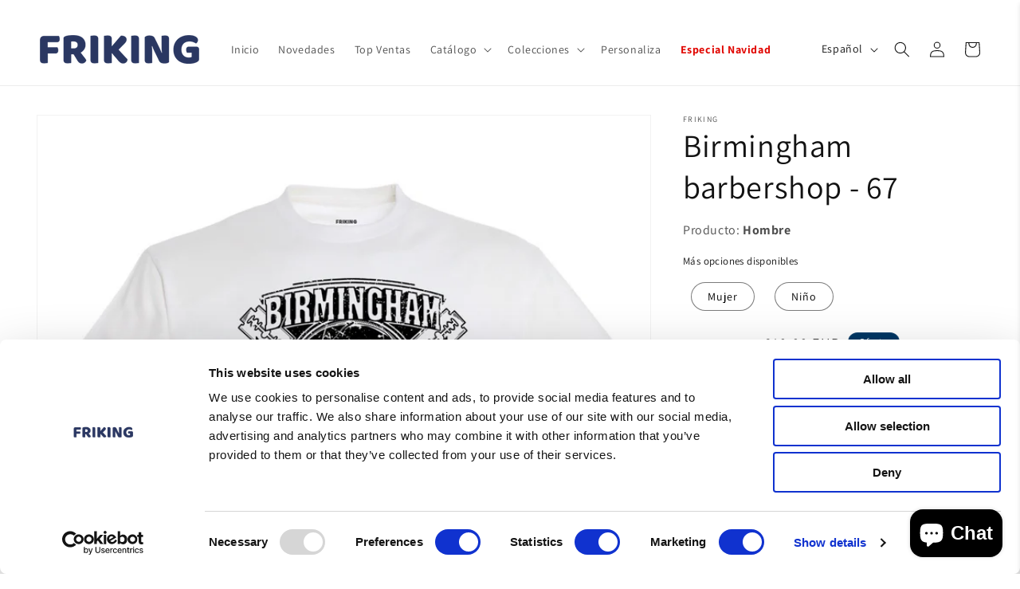

--- FILE ---
content_type: text/html; charset=utf-8
request_url: https://www.friking.es/products/camisetas-manga-corta-hombre-birmingham-barbershop
body_size: 64078
content:
<!doctype html>
<html class="no-js" lang="es">
  <head>
    
<!-- Google Tag Manager -->
<script>(function(w,d,s,l,i){w[l]=w[l]||[];w[l].push({'gtm.start':
new Date().getTime(),event:'gtm.js'});var f=d.getElementsByTagName(s)[0],
j=d.createElement(s),dl=l!='dataLayer'?'&l='+l:'';j.async=true;j.src=
'https://www.googletagmanager.com/gtm.js?id='+i+dl;f.parentNode.insertBefore(j,f);
})(window,document,'script','dataLayer','GTM-5ZTWHZ76');</script>
<!-- End Google Tag Manager -->

<!-- ACTIVADOR CONSENTIMIENTO 
    <script 
  id = "Cookiebot" 
  src = "https://consent.cookiebot.com/uc.js" 
  data-cbid = "02f0c8a6-63a9-42c7-b50a-cf2cb3ce849c" 
  type = "text/javascript" 
  defer 
></script>
 FIN ACTIVADOR CONSENTIMIENTO -->



  
    <meta charset="utf-8">
    <meta http-equiv="X-UA-Compatible" content="IE=edge">
    <meta name="viewport" content="width=device-width,initial-scale=1">
    <meta name="theme-color" content="">
    <link rel="canonical" href="https://www.friking.es/products/camisetas-manga-corta-hombre-birmingham-barbershop"><link rel="icon" type="image/png" href="//www.friking.es/cdn/shop/files/faviconV2.png?crop=center&height=32&v=1695764912&width=32"><link rel="preconnect" href="https://fonts.shopifycdn.com" crossorigin><title>
      Camiseta divertida hombre Birmingham barbershop - Friking.es
</title>

    
      <meta name="description" content="Camiseta hombre manga corta Birmingham barbershop. Un diseño divertido para los amantes de las buenas series. Descubre en Friking el catálogo de las camisetas más divertidas.">
    

    

<meta property="og:site_name" content="Friking.es">
<meta property="og:url" content="https://www.friking.es/products/camisetas-manga-corta-hombre-birmingham-barbershop">
<meta property="og:title" content="Camiseta divertida hombre Birmingham barbershop - Friking.es">
<meta property="og:type" content="product">
<meta property="og:description" content="Camiseta hombre manga corta Birmingham barbershop. Un diseño divertido para los amantes de las buenas series. Descubre en Friking el catálogo de las camisetas más divertidas."><meta property="og:image" content="http://www.friking.es/cdn/shop/files/887.jpg?v=1764453377">
  <meta property="og:image:secure_url" content="https://www.friking.es/cdn/shop/files/887.jpg?v=1764453377">
  <meta property="og:image:width" content="1000">
  <meta property="og:image:height" content="1300"><meta property="og:price:amount" content="10,00">
  <meta property="og:price:currency" content="EUR"><meta name="twitter:site" content="@FrikingOficial"><meta name="twitter:card" content="summary_large_image">
<meta name="twitter:title" content="Camiseta divertida hombre Birmingham barbershop - Friking.es">
<meta name="twitter:description" content="Camiseta hombre manga corta Birmingham barbershop. Un diseño divertido para los amantes de las buenas series. Descubre en Friking el catálogo de las camisetas más divertidas.">

  
      <script src="//www.friking.es/cdn/shop/t/39/assets/constants.js?v=58251544750838685771696415032" defer="defer"></script>
          <script src="//www.friking.es/cdn/shop/t/39/assets/pubsub.js?v=158357773527763999511696415027" defer="defer"></script>
              <script src="//www.friking.es/cdn/shop/t/39/assets/global.js?v=139248116715221171191696415030" defer="defer"></script><script>window.performance && window.performance.mark && window.performance.mark('shopify.content_for_header.start');</script><meta name="facebook-domain-verification" content="w9ppxo1ezqhp37hojpkpp0hplgixh3">
<meta name="google-site-verification" content="ZfbS5r0cS5bFpWgkGnSBJ7cMx_9KPylb2vheDHBhocc">
<meta id="shopify-digital-wallet" name="shopify-digital-wallet" content="/76328960328/digital_wallets/dialog">
<meta name="shopify-checkout-api-token" content="f113a09ecff2d1d964b7d7504c3c3d72">
<meta id="in-context-paypal-metadata" data-shop-id="76328960328" data-venmo-supported="false" data-environment="production" data-locale="es_ES" data-paypal-v4="true" data-currency="EUR">
<link rel="alternate" hreflang="x-default" href="https://www.friking.es/products/camisetas-manga-corta-hombre-birmingham-barbershop">
<link rel="alternate" hreflang="es" href="https://www.friking.es/products/camisetas-manga-corta-hombre-birmingham-barbershop">
<link rel="alternate" hreflang="pt" href="https://www.friking.es/pt/products/camisetas-manga-corta-hombre-birmingham-barbershop">
<link rel="alternate" hreflang="it" href="https://www.friking.es/it/products/camisetas-manga-corta-hombre-birmingham-barbershop">
<link rel="alternate" hreflang="en" href="https://www.friking.es/en/products/camisetas-manga-corta-hombre-birmingham-barbershop">
<link rel="alternate" type="application/json+oembed" href="https://www.friking.es/products/camisetas-manga-corta-hombre-birmingham-barbershop.oembed">
<script async="async" src="/checkouts/internal/preloads.js?locale=es-ES"></script>
<link rel="preconnect" href="https://shop.app" crossorigin="anonymous">
<script async="async" src="https://shop.app/checkouts/internal/preloads.js?locale=es-ES&shop_id=76328960328" crossorigin="anonymous"></script>
<script id="apple-pay-shop-capabilities" type="application/json">{"shopId":76328960328,"countryCode":"ES","currencyCode":"EUR","merchantCapabilities":["supports3DS"],"merchantId":"gid:\/\/shopify\/Shop\/76328960328","merchantName":"Friking.es","requiredBillingContactFields":["postalAddress","email","phone"],"requiredShippingContactFields":["postalAddress","email","phone"],"shippingType":"shipping","supportedNetworks":["visa","maestro","masterCard","amex"],"total":{"type":"pending","label":"Friking.es","amount":"1.00"},"shopifyPaymentsEnabled":true,"supportsSubscriptions":true}</script>
<script id="shopify-features" type="application/json">{"accessToken":"f113a09ecff2d1d964b7d7504c3c3d72","betas":["rich-media-storefront-analytics"],"domain":"www.friking.es","predictiveSearch":true,"shopId":76328960328,"locale":"es"}</script>
<script>var Shopify = Shopify || {};
Shopify.shop = "cd623c.myshopify.com";
Shopify.locale = "es";
Shopify.currency = {"active":"EUR","rate":"1.0"};
Shopify.country = "ES";
Shopify.theme = {"name":"Friking\/main","id":153729925448,"schema_name":"Dawn","schema_version":"10.0.0","theme_store_id":null,"role":"main"};
Shopify.theme.handle = "null";
Shopify.theme.style = {"id":null,"handle":null};
Shopify.cdnHost = "www.friking.es/cdn";
Shopify.routes = Shopify.routes || {};
Shopify.routes.root = "/";</script>
<script type="module">!function(o){(o.Shopify=o.Shopify||{}).modules=!0}(window);</script>
<script>!function(o){function n(){var o=[];function n(){o.push(Array.prototype.slice.apply(arguments))}return n.q=o,n}var t=o.Shopify=o.Shopify||{};t.loadFeatures=n(),t.autoloadFeatures=n()}(window);</script>
<script>
  window.ShopifyPay = window.ShopifyPay || {};
  window.ShopifyPay.apiHost = "shop.app\/pay";
  window.ShopifyPay.redirectState = null;
</script>
<script id="shop-js-analytics" type="application/json">{"pageType":"product"}</script>
<script defer="defer" async type="module" src="//www.friking.es/cdn/shopifycloud/shop-js/modules/v2/client.init-shop-cart-sync_2Gr3Q33f.es.esm.js"></script>
<script defer="defer" async type="module" src="//www.friking.es/cdn/shopifycloud/shop-js/modules/v2/chunk.common_noJfOIa7.esm.js"></script>
<script defer="defer" async type="module" src="//www.friking.es/cdn/shopifycloud/shop-js/modules/v2/chunk.modal_Deo2FJQo.esm.js"></script>
<script type="module">
  await import("//www.friking.es/cdn/shopifycloud/shop-js/modules/v2/client.init-shop-cart-sync_2Gr3Q33f.es.esm.js");
await import("//www.friking.es/cdn/shopifycloud/shop-js/modules/v2/chunk.common_noJfOIa7.esm.js");
await import("//www.friking.es/cdn/shopifycloud/shop-js/modules/v2/chunk.modal_Deo2FJQo.esm.js");

  window.Shopify.SignInWithShop?.initShopCartSync?.({"fedCMEnabled":true,"windoidEnabled":true});

</script>
<script>
  window.Shopify = window.Shopify || {};
  if (!window.Shopify.featureAssets) window.Shopify.featureAssets = {};
  window.Shopify.featureAssets['shop-js'] = {"shop-cart-sync":["modules/v2/client.shop-cart-sync_CLKquFP5.es.esm.js","modules/v2/chunk.common_noJfOIa7.esm.js","modules/v2/chunk.modal_Deo2FJQo.esm.js"],"init-fed-cm":["modules/v2/client.init-fed-cm_UIHl99eI.es.esm.js","modules/v2/chunk.common_noJfOIa7.esm.js","modules/v2/chunk.modal_Deo2FJQo.esm.js"],"shop-cash-offers":["modules/v2/client.shop-cash-offers_CmfU17z0.es.esm.js","modules/v2/chunk.common_noJfOIa7.esm.js","modules/v2/chunk.modal_Deo2FJQo.esm.js"],"shop-login-button":["modules/v2/client.shop-login-button_TNcmr2ON.es.esm.js","modules/v2/chunk.common_noJfOIa7.esm.js","modules/v2/chunk.modal_Deo2FJQo.esm.js"],"pay-button":["modules/v2/client.pay-button_Bev6HBFS.es.esm.js","modules/v2/chunk.common_noJfOIa7.esm.js","modules/v2/chunk.modal_Deo2FJQo.esm.js"],"shop-button":["modules/v2/client.shop-button_D1FAYBb2.es.esm.js","modules/v2/chunk.common_noJfOIa7.esm.js","modules/v2/chunk.modal_Deo2FJQo.esm.js"],"avatar":["modules/v2/client.avatar_BTnouDA3.es.esm.js"],"init-windoid":["modules/v2/client.init-windoid_DEZXpPDW.es.esm.js","modules/v2/chunk.common_noJfOIa7.esm.js","modules/v2/chunk.modal_Deo2FJQo.esm.js"],"init-shop-for-new-customer-accounts":["modules/v2/client.init-shop-for-new-customer-accounts_BplbpZyb.es.esm.js","modules/v2/client.shop-login-button_TNcmr2ON.es.esm.js","modules/v2/chunk.common_noJfOIa7.esm.js","modules/v2/chunk.modal_Deo2FJQo.esm.js"],"init-shop-email-lookup-coordinator":["modules/v2/client.init-shop-email-lookup-coordinator_HqkMc84a.es.esm.js","modules/v2/chunk.common_noJfOIa7.esm.js","modules/v2/chunk.modal_Deo2FJQo.esm.js"],"init-shop-cart-sync":["modules/v2/client.init-shop-cart-sync_2Gr3Q33f.es.esm.js","modules/v2/chunk.common_noJfOIa7.esm.js","modules/v2/chunk.modal_Deo2FJQo.esm.js"],"shop-toast-manager":["modules/v2/client.shop-toast-manager_SugAQS8a.es.esm.js","modules/v2/chunk.common_noJfOIa7.esm.js","modules/v2/chunk.modal_Deo2FJQo.esm.js"],"init-customer-accounts":["modules/v2/client.init-customer-accounts_fxIyJgvX.es.esm.js","modules/v2/client.shop-login-button_TNcmr2ON.es.esm.js","modules/v2/chunk.common_noJfOIa7.esm.js","modules/v2/chunk.modal_Deo2FJQo.esm.js"],"init-customer-accounts-sign-up":["modules/v2/client.init-customer-accounts-sign-up_DnItKKRk.es.esm.js","modules/v2/client.shop-login-button_TNcmr2ON.es.esm.js","modules/v2/chunk.common_noJfOIa7.esm.js","modules/v2/chunk.modal_Deo2FJQo.esm.js"],"shop-follow-button":["modules/v2/client.shop-follow-button_Bfwbpk3m.es.esm.js","modules/v2/chunk.common_noJfOIa7.esm.js","modules/v2/chunk.modal_Deo2FJQo.esm.js"],"checkout-modal":["modules/v2/client.checkout-modal_BA6xEtNy.es.esm.js","modules/v2/chunk.common_noJfOIa7.esm.js","modules/v2/chunk.modal_Deo2FJQo.esm.js"],"shop-login":["modules/v2/client.shop-login_D2RP8Rbe.es.esm.js","modules/v2/chunk.common_noJfOIa7.esm.js","modules/v2/chunk.modal_Deo2FJQo.esm.js"],"lead-capture":["modules/v2/client.lead-capture_Dq1M6aah.es.esm.js","modules/v2/chunk.common_noJfOIa7.esm.js","modules/v2/chunk.modal_Deo2FJQo.esm.js"],"payment-terms":["modules/v2/client.payment-terms_DYWUeaxY.es.esm.js","modules/v2/chunk.common_noJfOIa7.esm.js","modules/v2/chunk.modal_Deo2FJQo.esm.js"]};
</script>
<script>(function() {
  var isLoaded = false;
  function asyncLoad() {
    if (isLoaded) return;
    isLoaded = true;
    var urls = ["https:\/\/cdn.connectif.cloud\/shopify\/prod\/65324e64d7a34ab28492124f\/multiaccount?shop=cd623c.myshopify.com","https:\/\/cdn.customily.com\/shopify\/static\/customily.shopify.script.js?shop=cd623c.myshopify.com","https:\/\/sma.lis.sequra.com\/scripts\/widgets?shop=cd623c.myshopify.com","https:\/\/scrollio.bysimpli.com\/script?shop=cd623c.myshopify.com","https:\/\/maps.bestfreecdn.com\/storage\/js\/maps-76328960328.js?ver=188\u0026shop=cd623c.myshopify.com","\/\/cdn.shopify.com\/s\/files\/1\/0257\/0108\/9360\/t\/85\/assets\/usf-license.js?shop=cd623c.myshopify.com","https:\/\/tseish-app.connect.trustedshops.com\/esc.js?apiBaseUrl=aHR0cHM6Ly90c2Vpc2gtYXBwLmNvbm5lY3QudHJ1c3RlZHNob3BzLmNvbQ==\u0026instanceId=Y2Q2MjNjLm15c2hvcGlmeS5jb20=\u0026shop=cd623c.myshopify.com"];
    for (var i = 0; i < urls.length; i++) {
      var s = document.createElement('script');
      s.type = 'text/javascript';
      s.async = true;
      s.src = urls[i];
      var x = document.getElementsByTagName('script')[0];
      x.parentNode.insertBefore(s, x);
    }
  };
  if(window.attachEvent) {
    window.attachEvent('onload', asyncLoad);
  } else {
    window.addEventListener('load', asyncLoad, false);
  }
})();</script>
<script id="__st">var __st={"a":76328960328,"offset":3600,"reqid":"dc36d63c-3be3-427b-8136-45bade1256fc-1769436142","pageurl":"www.friking.es\/products\/camisetas-manga-corta-hombre-birmingham-barbershop","u":"8f129f62d635","p":"product","rtyp":"product","rid":8585139749192};</script>
<script>window.ShopifyPaypalV4VisibilityTracking = true;</script>
<script id="captcha-bootstrap">!function(){'use strict';const t='contact',e='account',n='new_comment',o=[[t,t],['blogs',n],['comments',n],[t,'customer']],c=[[e,'customer_login'],[e,'guest_login'],[e,'recover_customer_password'],[e,'create_customer']],r=t=>t.map((([t,e])=>`form[action*='/${t}']:not([data-nocaptcha='true']) input[name='form_type'][value='${e}']`)).join(','),a=t=>()=>t?[...document.querySelectorAll(t)].map((t=>t.form)):[];function s(){const t=[...o],e=r(t);return a(e)}const i='password',u='form_key',d=['recaptcha-v3-token','g-recaptcha-response','h-captcha-response',i],f=()=>{try{return window.sessionStorage}catch{return}},m='__shopify_v',_=t=>t.elements[u];function p(t,e,n=!1){try{const o=window.sessionStorage,c=JSON.parse(o.getItem(e)),{data:r}=function(t){const{data:e,action:n}=t;return t[m]||n?{data:e,action:n}:{data:t,action:n}}(c);for(const[e,n]of Object.entries(r))t.elements[e]&&(t.elements[e].value=n);n&&o.removeItem(e)}catch(o){console.error('form repopulation failed',{error:o})}}const l='form_type',E='cptcha';function T(t){t.dataset[E]=!0}const w=window,h=w.document,L='Shopify',v='ce_forms',y='captcha';let A=!1;((t,e)=>{const n=(g='f06e6c50-85a8-45c8-87d0-21a2b65856fe',I='https://cdn.shopify.com/shopifycloud/storefront-forms-hcaptcha/ce_storefront_forms_captcha_hcaptcha.v1.5.2.iife.js',D={infoText:'Protegido por hCaptcha',privacyText:'Privacidad',termsText:'Términos'},(t,e,n)=>{const o=w[L][v],c=o.bindForm;if(c)return c(t,g,e,D).then(n);var r;o.q.push([[t,g,e,D],n]),r=I,A||(h.body.append(Object.assign(h.createElement('script'),{id:'captcha-provider',async:!0,src:r})),A=!0)});var g,I,D;w[L]=w[L]||{},w[L][v]=w[L][v]||{},w[L][v].q=[],w[L][y]=w[L][y]||{},w[L][y].protect=function(t,e){n(t,void 0,e),T(t)},Object.freeze(w[L][y]),function(t,e,n,w,h,L){const[v,y,A,g]=function(t,e,n){const i=e?o:[],u=t?c:[],d=[...i,...u],f=r(d),m=r(i),_=r(d.filter((([t,e])=>n.includes(e))));return[a(f),a(m),a(_),s()]}(w,h,L),I=t=>{const e=t.target;return e instanceof HTMLFormElement?e:e&&e.form},D=t=>v().includes(t);t.addEventListener('submit',(t=>{const e=I(t);if(!e)return;const n=D(e)&&!e.dataset.hcaptchaBound&&!e.dataset.recaptchaBound,o=_(e),c=g().includes(e)&&(!o||!o.value);(n||c)&&t.preventDefault(),c&&!n&&(function(t){try{if(!f())return;!function(t){const e=f();if(!e)return;const n=_(t);if(!n)return;const o=n.value;o&&e.removeItem(o)}(t);const e=Array.from(Array(32),(()=>Math.random().toString(36)[2])).join('');!function(t,e){_(t)||t.append(Object.assign(document.createElement('input'),{type:'hidden',name:u})),t.elements[u].value=e}(t,e),function(t,e){const n=f();if(!n)return;const o=[...t.querySelectorAll(`input[type='${i}']`)].map((({name:t})=>t)),c=[...d,...o],r={};for(const[a,s]of new FormData(t).entries())c.includes(a)||(r[a]=s);n.setItem(e,JSON.stringify({[m]:1,action:t.action,data:r}))}(t,e)}catch(e){console.error('failed to persist form',e)}}(e),e.submit())}));const S=(t,e)=>{t&&!t.dataset[E]&&(n(t,e.some((e=>e===t))),T(t))};for(const o of['focusin','change'])t.addEventListener(o,(t=>{const e=I(t);D(e)&&S(e,y())}));const B=e.get('form_key'),M=e.get(l),P=B&&M;t.addEventListener('DOMContentLoaded',(()=>{const t=y();if(P)for(const e of t)e.elements[l].value===M&&p(e,B);[...new Set([...A(),...v().filter((t=>'true'===t.dataset.shopifyCaptcha))])].forEach((e=>S(e,t)))}))}(h,new URLSearchParams(w.location.search),n,t,e,['guest_login'])})(!1,!0)}();</script>
<script integrity="sha256-4kQ18oKyAcykRKYeNunJcIwy7WH5gtpwJnB7kiuLZ1E=" data-source-attribution="shopify.loadfeatures" defer="defer" src="//www.friking.es/cdn/shopifycloud/storefront/assets/storefront/load_feature-a0a9edcb.js" crossorigin="anonymous"></script>
<script crossorigin="anonymous" defer="defer" src="//www.friking.es/cdn/shopifycloud/storefront/assets/shopify_pay/storefront-65b4c6d7.js?v=20250812"></script>
<script data-source-attribution="shopify.dynamic_checkout.dynamic.init">var Shopify=Shopify||{};Shopify.PaymentButton=Shopify.PaymentButton||{isStorefrontPortableWallets:!0,init:function(){window.Shopify.PaymentButton.init=function(){};var t=document.createElement("script");t.src="https://www.friking.es/cdn/shopifycloud/portable-wallets/latest/portable-wallets.es.js",t.type="module",document.head.appendChild(t)}};
</script>
<script data-source-attribution="shopify.dynamic_checkout.buyer_consent">
  function portableWalletsHideBuyerConsent(e){var t=document.getElementById("shopify-buyer-consent"),n=document.getElementById("shopify-subscription-policy-button");t&&n&&(t.classList.add("hidden"),t.setAttribute("aria-hidden","true"),n.removeEventListener("click",e))}function portableWalletsShowBuyerConsent(e){var t=document.getElementById("shopify-buyer-consent"),n=document.getElementById("shopify-subscription-policy-button");t&&n&&(t.classList.remove("hidden"),t.removeAttribute("aria-hidden"),n.addEventListener("click",e))}window.Shopify?.PaymentButton&&(window.Shopify.PaymentButton.hideBuyerConsent=portableWalletsHideBuyerConsent,window.Shopify.PaymentButton.showBuyerConsent=portableWalletsShowBuyerConsent);
</script>
<script data-source-attribution="shopify.dynamic_checkout.cart.bootstrap">document.addEventListener("DOMContentLoaded",(function(){function t(){return document.querySelector("shopify-accelerated-checkout-cart, shopify-accelerated-checkout")}if(t())Shopify.PaymentButton.init();else{new MutationObserver((function(e,n){t()&&(Shopify.PaymentButton.init(),n.disconnect())})).observe(document.body,{childList:!0,subtree:!0})}}));
</script>
<link id="shopify-accelerated-checkout-styles" rel="stylesheet" media="screen" href="https://www.friking.es/cdn/shopifycloud/portable-wallets/latest/accelerated-checkout-backwards-compat.css" crossorigin="anonymous">
<style id="shopify-accelerated-checkout-cart">
        #shopify-buyer-consent {
  margin-top: 1em;
  display: inline-block;
  width: 100%;
}

#shopify-buyer-consent.hidden {
  display: none;
}

#shopify-subscription-policy-button {
  background: none;
  border: none;
  padding: 0;
  text-decoration: underline;
  font-size: inherit;
  cursor: pointer;
}

#shopify-subscription-policy-button::before {
  box-shadow: none;
}

      </style>
<script id="sections-script" data-sections="header" defer="defer" src="//www.friking.es/cdn/shop/t/39/compiled_assets/scripts.js?v=11972"></script>
<script>window.performance && window.performance.mark && window.performance.mark('shopify.content_for_header.end');</script>
<script> 
function feedback() { 
  const p = window.Shopify.customerPrivacy; 
  console.log( `Seguimiento ${p.userCanBeTracked() ? "en" : "dis"}habilitado` ); 
} 
window.Shopify.loadFeatures( 
  [ 
    { 
      name: "consent-tracking-api" , 
      version: "0.1" , 
    }, 
  ], 
  function (error) { 
    if (error) throw error; 
    if ( "Cookiebot"  in window) 
      window.Shopify.customerPrivacy.setTrackingConsent({ 
        "analytics" : false , 
        "marketing" : false , 
        "preferences" : false , 
        "sale_of_data" : false , 
      }, () => console.log( "Esperando consentimiento" ) 
    ); 
  } 
); 

window.addEventListener( "CookiebotOnConsentReady" , function () {
   const C = Cookiebot.consent, 
      existConsentShopify = setInterval( function () {
         if (window.Shopify.customerPrivacy) { 
          clearInterval(existConsentShopify); 
          window.Shopify.customerPrivacy.setTrackingConsent({ "analytics" : C[ "statistics" ],
             "marketing" : C[ "marketing" ],
             "preferences" : C[ "preferences" ],
             "sale_of_data" : C[ "marketing" ], 
          }, () => console.log( "Consentimiento capturado" )) 
        } 
      }, 100 ); 
}) ;a<script>
  function feedback() {
    const p = window.Shopify.customerPrivacy;
    console.log("Seguimiento " + (p.userCanBeTracked() ? "habilitado" : "deshabilitado"));
  }

  window.Shopify.loadFeatures(
    [
      {
        name: "consent-tracking-api",
        version: "0.1",
      },
    ],
    function (error) {
      if (error) throw error;

      if (!window.Shopify.customerPrivacy) {
        console.log("Esperando consentimiento");
        return;
      }

      if (typeof Cookiebot === "undefined") {
        window.Shopify.customerPrivacy.setTrackingConsent({
          analytics: false,
          marketing: false,
          preferences: false,
          sale_of_data: false,
        }, feedback);
      }
    }
  );

  window.addEventListener("CookiebotOnConsentReady", function () {
    const C = Cookiebot.consent;
    const checkExist = setInterval(function () {
      if (window.Shopify.customerPrivacy) {
        clearInterval(checkExist);
        window.Shopify.customerPrivacy.setTrackingConsent(
          {
            analytics: C.statistics ? ["statistics"] : false,
            marketing: C.marketing ? ["marketing"] : false,
            preferences: C.preferences ? ["preferences"] : false,
            sale_of_data: C.marketing ? ["marketing"] : false,
          },
          () => console.log("Consentimiento capturado")
        );
      }
    }, 100);
  });
</script>


    <style data-shopify>
      @font-face {
  font-family: Assistant;
  font-weight: 400;
  font-style: normal;
  font-display: swap;
  src: url("//www.friking.es/cdn/fonts/assistant/assistant_n4.9120912a469cad1cc292572851508ca49d12e768.woff2") format("woff2"),
       url("//www.friking.es/cdn/fonts/assistant/assistant_n4.6e9875ce64e0fefcd3f4446b7ec9036b3ddd2985.woff") format("woff");
}

      @font-face {
  font-family: Assistant;
  font-weight: 700;
  font-style: normal;
  font-display: swap;
  src: url("//www.friking.es/cdn/fonts/assistant/assistant_n7.bf44452348ec8b8efa3aa3068825305886b1c83c.woff2") format("woff2"),
       url("//www.friking.es/cdn/fonts/assistant/assistant_n7.0c887fee83f6b3bda822f1150b912c72da0f7b64.woff") format("woff");
}

      
      
      @font-face {
  font-family: Assistant;
  font-weight: 400;
  font-style: normal;
  font-display: swap;
  src: url("//www.friking.es/cdn/fonts/assistant/assistant_n4.9120912a469cad1cc292572851508ca49d12e768.woff2") format("woff2"),
       url("//www.friking.es/cdn/fonts/assistant/assistant_n4.6e9875ce64e0fefcd3f4446b7ec9036b3ddd2985.woff") format("woff");
}


      
        :root,
        .color-background-1 {
          --color-background: 255,255,255;
        
          --gradient-background: #ffffff;
        
        --color-foreground: 18,18,18;
        --color-shadow: 18,18,18;
        --color-button: 18,18,18;
        --color-button-text: 255,255,255;
        --color-secondary-button: 255,255,255;
        --color-secondary-button-text: 18,18,18;
        --color-link: 18,18,18;
        --color-badge-foreground: 18,18,18;
        --color-badge-background: 255,255,255;
        --color-badge-border: 18,18,18;
        --payment-terms-background-color: rgb(255 255 255);
      }
      
        
        .color-background-2 {
          --color-background: 243,243,243;
        
          --gradient-background: #f3f3f3;
        
        --color-foreground: 18,18,18;
        --color-shadow: 18,18,18;
        --color-button: 18,18,18;
        --color-button-text: 243,243,243;
        --color-secondary-button: 243,243,243;
        --color-secondary-button-text: 18,18,18;
        --color-link: 18,18,18;
        --color-badge-foreground: 18,18,18;
        --color-badge-background: 243,243,243;
        --color-badge-border: 18,18,18;
        --payment-terms-background-color: rgb(243 243 243);
      }
      
        
        .color-inverse {
          --color-background: 36,40,51;
        
          --gradient-background: #242833;
        
        --color-foreground: 255,255,255;
        --color-shadow: 18,18,18;
        --color-button: 255,255,255;
        --color-button-text: 0,0,0;
        --color-secondary-button: 36,40,51;
        --color-secondary-button-text: 255,255,255;
        --color-link: 255,255,255;
        --color-badge-foreground: 255,255,255;
        --color-badge-background: 36,40,51;
        --color-badge-border: 255,255,255;
        --payment-terms-background-color: rgb(36 40 51);
      }
      
        
        .color-accent-1 {
          --color-background: 255,0,0;
        
          --gradient-background: #ff0000;
        
        --color-foreground: 255,255,255;
        --color-shadow: 255,255,255;
        --color-button: 255,255,255;
        --color-button-text: 255,255,255;
        --color-secondary-button: 255,0,0;
        --color-secondary-button-text: 255,255,255;
        --color-link: 255,255,255;
        --color-badge-foreground: 255,255,255;
        --color-badge-background: 255,0,0;
        --color-badge-border: 255,255,255;
        --payment-terms-background-color: rgb(255 0 0);
      }
      
        
        .color-accent-2 {
          --color-background: 0,55,100;
        
          --gradient-background: #003764;
        
        --color-foreground: 255,255,255;
        --color-shadow: 18,18,18;
        --color-button: 0,55,100;
        --color-button-text: 51,79,180;
        --color-secondary-button: 0,55,100;
        --color-secondary-button-text: 255,255,255;
        --color-link: 255,255,255;
        --color-badge-foreground: 255,255,255;
        --color-badge-background: 0,55,100;
        --color-badge-border: 255,255,255;
        --payment-terms-background-color: rgb(0 55 100);
      }
      

      body, .color-background-1, .color-background-2, .color-inverse, .color-accent-1, .color-accent-2 {
        color: rgba(var(--color-foreground), 0.75);
        background-color: rgb(var(--color-background));
      }

      :root {
        --font-body-family: Assistant, sans-serif;
        --font-body-style: normal;
        --font-body-weight: 400;
        --font-body-weight-bold: 700;

        --font-heading-family: Assistant, sans-serif;
        --font-heading-style: normal;
        --font-heading-weight: 400;

        --font-body-scale: 1.0;
        --font-heading-scale: 1.0;

        --media-padding: px;
        --media-border-opacity: 0.05;
        --media-border-width: 1px;
        --media-radius: 0px;
        --media-shadow-opacity: 0.0;
        --media-shadow-horizontal-offset: 0px;
        --media-shadow-vertical-offset: 4px;
        --media-shadow-blur-radius: 5px;
        --media-shadow-visible: 0;

        --page-width: 160rem;
        --page-width-margin: 0rem;

        --product-card-image-padding: 0.0rem;
        --product-card-corner-radius: 0.0rem;
        --product-card-text-alignment: left;
        --product-card-border-width: 0.0rem;
        --product-card-border-opacity: 0.1;
        --product-card-shadow-opacity: 0.0;
        --product-card-shadow-visible: 0;
        --product-card-shadow-horizontal-offset: 0.0rem;
        --product-card-shadow-vertical-offset: 0.4rem;
        --product-card-shadow-blur-radius: 0.5rem;

        --collection-card-image-padding: 0.0rem;
        --collection-card-corner-radius: 0.0rem;
        --collection-card-text-alignment: left;
        --collection-card-border-width: 0.0rem;
        --collection-card-border-opacity: 0.1;
        --collection-card-shadow-opacity: 0.0;
        --collection-card-shadow-visible: 0;
        --collection-card-shadow-horizontal-offset: 0.0rem;
        --collection-card-shadow-vertical-offset: 0.4rem;
        --collection-card-shadow-blur-radius: 0.5rem;

        --blog-card-image-padding: 0.0rem;
        --blog-card-corner-radius: 0.0rem;
        --blog-card-text-alignment: left;
        --blog-card-border-width: 0.0rem;
        --blog-card-border-opacity: 0.1;
        --blog-card-shadow-opacity: 0.0;
        --blog-card-shadow-visible: 0;
        --blog-card-shadow-horizontal-offset: 0.0rem;
        --blog-card-shadow-vertical-offset: 0.4rem;
        --blog-card-shadow-blur-radius: 0.5rem;

        --badge-corner-radius: 4.0rem;

        --popup-border-width: 1px;
        --popup-border-opacity: 0.1;
        --popup-corner-radius: 0px;
        --popup-shadow-opacity: 0.0;
        --popup-shadow-horizontal-offset: 0px;
        --popup-shadow-vertical-offset: 4px;
        --popup-shadow-blur-radius: 5px;

        --drawer-border-width: 1px;
        --drawer-border-opacity: 0.1;
        --drawer-shadow-opacity: 0.0;
        --drawer-shadow-horizontal-offset: 0px;
        --drawer-shadow-vertical-offset: 4px;
        --drawer-shadow-blur-radius: 5px;

        --spacing-sections-desktop: 0px;
        --spacing-sections-mobile: 0px;

        --grid-desktop-vertical-spacing: 8px;
        --grid-desktop-horizontal-spacing: 8px;
        --grid-mobile-vertical-spacing: 4px;
        --grid-mobile-horizontal-spacing: 4px;

        --text-boxes-border-opacity: 0.1;
        --text-boxes-border-width: 0px;
        --text-boxes-radius: 0px;
        --text-boxes-shadow-opacity: 0.0;
        --text-boxes-shadow-visible: 0;
        --text-boxes-shadow-horizontal-offset: 0px;
        --text-boxes-shadow-vertical-offset: 4px;
        --text-boxes-shadow-blur-radius: 5px;

        --buttons-radius: 0px;
        --buttons-radius-outset: 0px;
        --buttons-border-width: 1px;
        --buttons-border-opacity: 1.0;
        --buttons-shadow-opacity: 0.0;
        --buttons-shadow-visible: 0;
        --buttons-shadow-horizontal-offset: 0px;
        --buttons-shadow-vertical-offset: 4px;
        --buttons-shadow-blur-radius: 5px;
        --buttons-border-offset: 0px;

        --inputs-radius: 0px;
        --inputs-border-width: 1px;
        --inputs-border-opacity: 0.55;
        --inputs-shadow-opacity: 0.0;
        --inputs-shadow-horizontal-offset: 0px;
        --inputs-margin-offset: 0px;
        --inputs-shadow-vertical-offset: 6px;
        --inputs-shadow-blur-radius: 5px;
        --inputs-radius-outset: 0px;

        --variant-pills-radius: 40px;
        --variant-pills-border-width: 1px;
        --variant-pills-border-opacity: 0.55;
        --variant-pills-shadow-opacity: 0.0;
        --variant-pills-shadow-horizontal-offset: 0px;
        --variant-pills-shadow-vertical-offset: 4px;
        --variant-pills-shadow-blur-radius: 5px;
      }

      *,
      *::before,
      *::after {
        box-sizing: inherit;
      }

      html {
        box-sizing: border-box;
        font-size: calc(var(--font-body-scale) * 62.5%);
        height: 100%;
      }

      body {
        display: grid;
        grid-template-rows: auto auto 1fr auto;
        grid-template-columns: 100%;
        min-height: 100%;
        margin: 0;
        font-size: 1.5rem;
        letter-spacing: 0.06rem;
        line-height: calc(1 + 0.8 / var(--font-body-scale));
        font-family: var(--font-body-family);
        font-style: var(--font-body-style);
        font-weight: var(--font-body-weight);
      }

      @media screen and (min-width: 750px) {
        body {
          font-size: 1.6rem;
        }
      }
    </style>

    <link href="//www.friking.es/cdn/shop/t/39/assets/base.css?v=25019965226280671721698938286" rel="stylesheet" type="text/css" media="all" />
<link rel="preload" as="font" href="//www.friking.es/cdn/fonts/assistant/assistant_n4.9120912a469cad1cc292572851508ca49d12e768.woff2" type="font/woff2" crossorigin><link rel="preload" as="font" href="//www.friking.es/cdn/fonts/assistant/assistant_n4.9120912a469cad1cc292572851508ca49d12e768.woff2" type="font/woff2" crossorigin><link
        rel="stylesheet"
        href="//www.friking.es/cdn/shop/t/39/assets/component-predictive-search.css?v=118923337488134913561696415033"
        media="print"
        onload="this.media='all'"
      ><script>
      document.documentElement.className = document.documentElement.className.replace('no-js', 'js');
      if (Shopify.designMode) {
        document.documentElement.classList.add('shopify-design-mode');
      }
    </script>
  
                      <script src="//www.friking.es/cdn/shop/t/39/assets/bss-file-configdata.js?v=20680424681857824471697452217" type="text/javascript"></script> <script src="//www.friking.es/cdn/shop/t/39/assets/bss-file-configdata-banner.js?v=151034973688681356691697451323" type="text/javascript"></script> <script src="//www.friking.es/cdn/shop/t/39/assets/bss-file-configdata-popup.js?v=173992696638277510541697451324" type="text/javascript"></script><script>
                if (typeof BSS_PL == 'undefined') {
                    var BSS_PL = {};
                }
                var bssPlApiServer = "https://product-labels-pro.bsscommerce.com";
                BSS_PL.customerTags = 'null';
                BSS_PL.customerId = 'null';
                BSS_PL.configData = configDatas;
                BSS_PL.configDataBanner = configDataBanners ? configDataBanners : [];
                BSS_PL.configDataPopup = configDataPopups ? configDataPopups : [];
                BSS_PL.storeId = 38971;
                BSS_PL.currentPlan = "free";
                BSS_PL.storeIdCustomOld = "10678";
                BSS_PL.storeIdOldWIthPriority = "12200";
                BSS_PL.apiServerProduction = "https://product-labels-pro.bsscommerce.com";
                
                BSS_PL.integration = {"laiReview":{"status":0,"config":[]}}
                </script>
            <style>
.homepage-slideshow .slick-slide .bss_pl_img {
    visibility: hidden !important;
}
</style>
                      

<meta name="google-site-verification" content="ZfbS5r0cS5bFpWgkGnSBJ7cMx_9KPylb2vheDHBhocc" />



  
  

<!-- B2B MIGUE -->
<!-- Add this to layout/theme.liquid before closing head tag--><!-- B2B MIGUE -->
  
    


<!-- BEGIN app block: shopify://apps/cbb-shipping-rates/blocks/app-embed-block/de9da91b-8d51-4359-81df-b8b0288464c7 --><script>
    window.codeblackbelt = window.codeblackbelt || {};
    window.codeblackbelt.shop = window.codeblackbelt.shop || 'cd623c.myshopify.com';
    </script><script src="//cdn.codeblackbelt.com/widgets/shipping-rates-calculator-plus/main.min.js?version=2026012615+0100" async></script>
<!-- END app block --><!-- BEGIN app block: shopify://apps/langshop/blocks/sdk/84899e01-2b29-42af-99d6-46d16daa2111 --><!-- BEGIN app snippet: config --><script type="text/javascript">
    /** Workaround for backward compatibility with old versions of localized themes */
    if (window.LangShopConfig && window.LangShopConfig.themeDynamics && window.LangShopConfig.themeDynamics.length) {
        themeDynamics = window.LangShopConfig.themeDynamics;
    } else {
        themeDynamics = [];
    }

    window.LangShopConfig = {
    "currentLanguage": "es",
    "currentCurrency": "eur",
    "currentCountry": "ES",
    "shopifyLocales": [{"code":"es","name":"Español","endonym_name":"Español","rootUrl":"\/"},{"code":"pt-PT","name":"Portugués (Portugal)","endonym_name":"português (Portugal)","rootUrl":"\/pt"},{"code":"it","name":"Italiano","endonym_name":"Italiano","rootUrl":"\/it"},{"code":"en","name":"Inglés","endonym_name":"English","rootUrl":"\/en"}    ],
    "shopifyCountries": [{"code":"DE","name":"Alemania", "currency":"EUR"},{"code":"AU","name":"Australia", "currency":"AUD"},{"code":"AT","name":"Austria", "currency":"EUR"},{"code":"BE","name":"Bélgica", "currency":"EUR"},{"code":"BG","name":"Bulgaria", "currency":"EUR"},{"code":"CA","name":"Canadá", "currency":"CAD"},{"code":"CZ","name":"Chequia", "currency":"CZK"},{"code":"CY","name":"Chipre", "currency":"EUR"},{"code":"KR","name":"Corea del Sur", "currency":"KRW"},{"code":"HR","name":"Croacia", "currency":"EUR"},{"code":"DK","name":"Dinamarca", "currency":"DKK"},{"code":"AE","name":"Emiratos Árabes Unidos", "currency":"AED"},{"code":"SK","name":"Eslovaquia", "currency":"EUR"},{"code":"SI","name":"Eslovenia", "currency":"EUR"},{"code":"ES","name":"España", "currency":"EUR"},{"code":"US","name":"Estados Unidos", "currency":"USD"},{"code":"EE","name":"Estonia", "currency":"EUR"},{"code":"FI","name":"Finlandia", "currency":"EUR"},{"code":"FR","name":"Francia", "currency":"EUR"},{"code":"GR","name":"Grecia", "currency":"EUR"},{"code":"HU","name":"Hungría", "currency":"HUF"},{"code":"IE","name":"Irlanda", "currency":"EUR"},{"code":"IL","name":"Israel", "currency":"ILS"},{"code":"IT","name":"Italia", "currency":"EUR"},{"code":"JP","name":"Japón", "currency":"JPY"},{"code":"LV","name":"Letonia", "currency":"EUR"},{"code":"LT","name":"Lituania", "currency":"EUR"},{"code":"LU","name":"Luxemburgo", "currency":"EUR"},{"code":"MY","name":"Malasia", "currency":"MYR"},{"code":"MT","name":"Malta", "currency":"EUR"},{"code":"NO","name":"Noruega", "currency":"EUR"},{"code":"NZ","name":"Nueva Zelanda", "currency":"NZD"},{"code":"NL","name":"Países Bajos", "currency":"EUR"},{"code":"PL","name":"Polonia", "currency":"PLN"},{"code":"PT","name":"Portugal", "currency":"EUR"},{"code":"HK","name":"RAE de Hong Kong (China)", "currency":"HKD"},{"code":"GB","name":"Reino Unido", "currency":"GBP"},{"code":"RO","name":"Rumanía", "currency":"RON"},{"code":"SG","name":"Singapur", "currency":"SGD"},{"code":"SE","name":"Suecia", "currency":"SEK"},{"code":"CH","name":"Suiza", "currency":"CHF"},{"code":"TR","name":"Turquía", "currency":"EUR"}    ],
    "shopifyCurrencies": ["AED","AUD","CAD","CHF","CZK","DKK","EUR","GBP","HKD","HUF","ILS","JPY","KRW","MYR","NZD","PLN","RON","SEK","SGD","USD"],
    "originalLanguage": {"code":"es","alias":null,"title":"Spanish","icon":null,"published":true,"active":false},
    "targetLanguages": [{"code":"en","alias":null,"title":"English","icon":null,"published":true,"active":true},{"code":"it","alias":null,"title":"Italian","icon":null,"published":true,"active":true},{"code":"pt-PT","alias":null,"title":"Portuguese (Portugal)","icon":null,"published":true,"active":true}],
    "languagesSwitchers": {"languageCurrency":{"status":"admin-only","desktop":{"isActive":true,"generalCustomize":{"template":null,"displayed":"language","language":"name","languageFlag":true,"currency":"code","currencyFlag":true,"switcher":"relative","position":"top-left","verticalSliderValue":15,"verticalSliderDimension":"px","horizontalSliderValue":15,"horizontalSliderDimension":"px"},"advancedCustomize":{"switcherStyle":{"flagRounding":0,"flagRoundingDimension":"px","flagPosition":"left","backgroundColor":"#FFFFFF","padding":{"left":16,"top":14,"right":16,"bottom":14},"paddingDimension":"px","fontSize":18,"fontSizeDimension":"px","fontFamily":"inherit","fontColor":"#202223","borderWidth":0,"borderWidthDimension":"px","borderRadius":0,"borderRadiusDimension":"px","borderColor":"#FFFFFF"},"dropDownStyle":{"backgroundColor":"#FFFFFF","padding":{"left":16,"top":12,"right":16,"bottom":12},"paddingDimension":"px","fontSize":18,"fontSizeDimension":"px","fontFamily":"inherit","fontColor":"#202223","borderWidth":0,"borderWidthDimension":"px","borderRadius":0,"borderRadiusDimension":"px","borderColor":"#FFFFFF"},"arrow":{"size":6,"sizeDimension":"px","color":"#1D1D1D"}}},"mobile":{"isActive":true,"sameAsDesktop":false,"generalCustomize":{"template":0,"displayed":"language-currency","language":"name","languageFlag":true,"currency":"code","currencyFlag":true,"switcher":"floating","position":"top-left","verticalSliderValue":15,"verticalSliderDimension":"px","horizontalSliderValue":15,"horizontalSliderDimension":"px"},"advancedCustomize":{"switcherStyle":{"flagRounding":0,"flagRoundingDimension":"px","flagPosition":"left","backgroundColor":"#FFFFFF","padding":{"left":16,"top":14,"right":16,"bottom":14},"paddingDimension":"px","fontSize":18,"fontSizeDimension":"px","fontFamily":"inherit","fontColor":"#202223","borderWidth":0,"borderWidthDimension":"px","borderRadius":0,"borderRadiusDimension":"px","borderColor":"#FFFFFF"},"dropDownStyle":{"backgroundColor":"#FFFFFF","padding":{"left":16,"top":12,"right":16,"bottom":12},"paddingDimension":"px","fontSize":18,"fontSizeDimension":"px","fontFamily":"inherit","fontColor":"#202223","borderWidth":0,"borderWidthDimension":"px","borderRadius":0,"borderRadiusDimension":"px","borderColor":"#FFFFFF"},"arrow":{"size":6,"sizeDimension":"px","color":"#1D1D1D"}}}},"autoDetection":{"status":"admin-only","alertType":"popup","popupContainer":{"position":"center","backgroundColor":"#FFFFFF","width":700,"widthDimension":"px","padding":{"left":20,"top":20,"right":20,"bottom":20},"paddingDimension":"px","borderWidth":0,"borderWidthDimension":"px","borderRadius":8,"borderRadiusDimension":"px","borderColor":"#FFFFFF","fontSize":18,"fontSizeDimension":"px","fontFamily":"inherit","fontColor":"#202223"},"bannerContainer":{"position":"top","backgroundColor":"#FFFFFF","width":8,"widthDimension":"px","padding":{"left":20,"top":20,"right":20,"bottom":20},"paddingDimension":"px","borderWidth":0,"borderWidthDimension":"px","borderRadius":8,"borderRadiusDimension":"px","borderColor":"#FFFFFF","fontSize":18,"fontSizeDimension":"px","fontFamily":"inherit","fontColor":"#202223"},"selectorContainer":{"backgroundColor":"#FFFFFF","padding":{"left":8,"top":8,"right":8,"bottom":8},"paddingDimension":"px","borderWidth":0,"borderWidthDimension":"px","borderRadius":8,"borderRadiusDimension":"px","borderColor":"#FFFFFF","fontSize":18,"fontSizeDimension":"px","fontFamily":"inherit","fontColor":"#202223"},"button":{"backgroundColor":"#FFFFFF","padding":{"left":8,"top":8,"right":8,"bottom":8},"paddingDimension":"px","borderWidth":0,"borderWidthDimension":"px","borderRadius":8,"borderRadiusDimension":"px","borderColor":"#FFFFFF","fontSize":18,"fontSizeDimension":"px","fontFamily":"inherit","fontColor":"#202223"},"closeIcon":{"size":16,"sizeDimension":"px","color":"#1D1D1D"}}},
    "defaultCurrency": {"code":"eur","title":"Euro","icon":null,"rate":0.9187,"formatWithCurrency":"€{{amount}} EUR","formatWithoutCurrency":"€{{amount}}"},
    "targetCurrencies": [],
    "currenciesSwitchers": [{"id":11552375,"title":null,"type":"dropdown","status":"admin-only","display":"all","position":"bottom-left","offset":"10px","shortTitles":false,"isolateStyles":true,"icons":"rounded","sprite":"flags","defaultStyles":true,"devices":{"mobile":{"visible":true,"minWidth":null,"maxWidth":{"value":480,"dimension":"px"}},"tablet":{"visible":true,"minWidth":{"value":481,"dimension":"px"},"maxWidth":{"value":1023,"dimension":"px"}},"desktop":{"visible":true,"minWidth":{"value":1024,"dimension":"px"},"maxWidth":null}},"styles":{"dropdown":{"activeContainer":{"padding":{"top":{"value":8,"dimension":"px"},"right":{"value":10,"dimension":"px"},"bottom":{"value":8,"dimension":"px"},"left":{"value":10,"dimension":"px"}},"background":"rgba(255,255,255,.95)","borderRadius":{"topLeft":{"value":0,"dimension":"px"},"topRight":{"value":0,"dimension":"px"},"bottomLeft":{"value":0,"dimension":"px"},"bottomRight":{"value":0,"dimension":"px"}},"borderTop":{"color":"rgba(224, 224, 224, 1)","style":"solid","width":{"value":1,"dimension":"px"}},"borderRight":{"color":"rgba(224, 224, 224, 1)","style":"solid","width":{"value":1,"dimension":"px"}},"borderBottom":{"color":"rgba(224, 224, 224, 1)","style":"solid","width":{"value":1,"dimension":"px"}},"borderLeft":{"color":"rgba(224, 224, 224, 1)","style":"solid","width":{"value":1,"dimension":"px"}}},"activeContainerHovered":null,"activeItem":{"fontSize":{"value":13,"dimension":"px"},"fontFamily":"Open Sans","color":"rgba(39, 46, 49, 1)"},"activeItemHovered":null,"activeItemIcon":{"offset":{"value":10,"dimension":"px"},"position":"left"},"dropdownContainer":{"animation":"sliding","background":"rgba(255,255,255,.95)","borderRadius":{"topLeft":{"value":0,"dimension":"px"},"topRight":{"value":0,"dimension":"px"},"bottomLeft":{"value":0,"dimension":"px"},"bottomRight":{"value":0,"dimension":"px"}},"borderTop":{"color":"rgba(224, 224, 224, 1)","style":"solid","width":{"value":1,"dimension":"px"}},"borderRight":{"color":"rgba(224, 224, 224, 1)","style":"solid","width":{"value":1,"dimension":"px"}},"borderBottom":{"color":"rgba(224, 224, 224, 1)","style":"solid","width":{"value":1,"dimension":"px"}},"borderLeft":{"color":"rgba(224, 224, 224, 1)","style":"solid","width":{"value":1,"dimension":"px"}},"padding":{"top":{"value":0,"dimension":"px"},"right":{"value":0,"dimension":"px"},"bottom":{"value":0,"dimension":"px"},"left":{"value":0,"dimension":"px"}}},"dropdownContainerHovered":null,"dropdownItem":{"padding":{"top":{"value":8,"dimension":"px"},"right":{"value":10,"dimension":"px"},"bottom":{"value":8,"dimension":"px"},"left":{"value":10,"dimension":"px"}},"fontSize":{"value":13,"dimension":"px"},"fontFamily":"Open Sans","color":"rgba(39, 46, 49, 1)"},"dropdownItemHovered":{"color":"rgba(27, 160, 227, 1)"},"dropdownItemIcon":{"position":"left","offset":{"value":10,"dimension":"px"}},"arrow":{"color":"rgba(39, 46, 49, 1)","position":"right","offset":{"value":20,"dimension":"px"},"size":{"value":6,"dimension":"px"}}},"inline":{"container":{"background":"rgba(255,255,255,.95)","borderRadius":{"topLeft":{"value":4,"dimension":"px"},"topRight":{"value":4,"dimension":"px"},"bottomLeft":{"value":4,"dimension":"px"},"bottomRight":{"value":4,"dimension":"px"}},"borderTop":{"color":"rgba(224, 224, 224, 1)","style":"solid","width":{"value":1,"dimension":"px"}},"borderRight":{"color":"rgba(224, 224, 224, 1)","style":"solid","width":{"value":1,"dimension":"px"}},"borderBottom":{"color":"rgba(224, 224, 224, 1)","style":"solid","width":{"value":1,"dimension":"px"}},"borderLeft":{"color":"rgba(224, 224, 224, 1)","style":"solid","width":{"value":1,"dimension":"px"}}},"containerHovered":null,"item":{"background":"transparent","padding":{"top":{"value":8,"dimension":"px"},"right":{"value":10,"dimension":"px"},"bottom":{"value":8,"dimension":"px"},"left":{"value":10,"dimension":"px"}},"fontSize":{"value":13,"dimension":"px"},"fontFamily":"Open Sans","color":"rgba(39, 46, 49, 1)"},"itemHovered":{"background":"rgba(245, 245, 245, 1)","color":"rgba(39, 46, 49, 1)"},"itemActive":{"background":"rgba(245, 245, 245, 1)","color":"rgba(27, 160, 227, 1)"},"itemIcon":{"position":"left","offset":{"value":10,"dimension":"px"}}},"ios":{"activeContainer":{"padding":{"top":{"value":0,"dimension":"px"},"right":{"value":0,"dimension":"px"},"bottom":{"value":0,"dimension":"px"},"left":{"value":0,"dimension":"px"}},"background":"rgba(255,255,255,.95)","borderRadius":{"topLeft":{"value":0,"dimension":"px"},"topRight":{"value":0,"dimension":"px"},"bottomLeft":{"value":0,"dimension":"px"},"bottomRight":{"value":0,"dimension":"px"}},"borderTop":{"color":"rgba(224, 224, 224, 1)","style":"solid","width":{"value":1,"dimension":"px"}},"borderRight":{"color":"rgba(224, 224, 224, 1)","style":"solid","width":{"value":1,"dimension":"px"}},"borderBottom":{"color":"rgba(224, 224, 224, 1)","style":"solid","width":{"value":1,"dimension":"px"}},"borderLeft":{"color":"rgba(224, 224, 224, 1)","style":"solid","width":{"value":1,"dimension":"px"}}},"activeContainerHovered":null,"activeItem":{"fontSize":{"value":13,"dimension":"px"},"fontFamily":"Open Sans","color":"rgba(39, 46, 49, 1)","padding":{"top":{"value":8,"dimension":"px"},"right":{"value":10,"dimension":"px"},"bottom":{"value":8,"dimension":"px"},"left":{"value":10,"dimension":"px"}}},"activeItemHovered":null,"activeItemIcon":{"position":"left","offset":{"value":10,"dimension":"px"}},"modalOverlay":{"background":"rgba(0, 0, 0, 0.7)"},"wheelButtonsContainer":{"background":"rgba(255, 255, 255, 1)","padding":{"top":{"value":8,"dimension":"px"},"right":{"value":10,"dimension":"px"},"bottom":{"value":8,"dimension":"px"},"left":{"value":10,"dimension":"px"}},"borderTop":{"color":"rgba(224, 224, 224, 1)","style":"solid","width":{"value":0,"dimension":"px"}},"borderRight":{"color":"rgba(224, 224, 224, 1)","style":"solid","width":{"value":0,"dimension":"px"}},"borderBottom":{"color":"rgba(224, 224, 224, 1)","style":"solid","width":{"value":1,"dimension":"px"}},"borderLeft":{"color":"rgba(224, 224, 224, 1)","style":"solid","width":{"value":0,"dimension":"px"}}},"wheelCloseButton":{"fontSize":{"value":14,"dimension":"px"},"fontFamily":"Open Sans","color":"rgba(39, 46, 49, 1)","fontWeight":"bold"},"wheelCloseButtonHover":null,"wheelSubmitButton":{"fontSize":{"value":14,"dimension":"px"},"fontFamily":"Open Sans","color":"rgba(39, 46, 49, 1)","fontWeight":"bold"},"wheelSubmitButtonHover":null,"wheelPanelContainer":{"background":"rgba(255, 255, 255, 1)"},"wheelLine":{"borderTop":{"color":"rgba(224, 224, 224, 1)","style":"solid","width":{"value":1,"dimension":"px"}},"borderRight":{"color":"rgba(224, 224, 224, 1)","style":"solid","width":{"value":0,"dimension":"px"}},"borderBottom":{"color":"rgba(224, 224, 224, 1)","style":"solid","width":{"value":1,"dimension":"px"}},"borderLeft":{"color":"rgba(224, 224, 224, 1)","style":"solid","width":{"value":0,"dimension":"px"}}},"wheelItem":{"background":"transparent","padding":{"top":{"value":8,"dimension":"px"},"right":{"value":10,"dimension":"px"},"bottom":{"value":8,"dimension":"px"},"left":{"value":10,"dimension":"px"}},"fontSize":{"value":13,"dimension":"px"},"fontFamily":"Open Sans","color":"rgba(39, 46, 49, 1)","justifyContent":"flex-start"},"wheelItemIcon":{"position":"left","offset":{"value":10,"dimension":"px"}}},"modal":{"activeContainer":{"padding":{"top":{"value":0,"dimension":"px"},"right":{"value":0,"dimension":"px"},"bottom":{"value":0,"dimension":"px"},"left":{"value":0,"dimension":"px"}},"background":"rgba(255,255,255,.95)","borderRadius":{"topLeft":{"value":0,"dimension":"px"},"topRight":{"value":0,"dimension":"px"},"bottomLeft":{"value":0,"dimension":"px"},"bottomRight":{"value":0,"dimension":"px"}},"borderTop":{"color":"rgba(224, 224, 224, 1)","style":"solid","width":{"value":1,"dimension":"px"}},"borderRight":{"color":"rgba(224, 224, 224, 1)","style":"solid","width":{"value":1,"dimension":"px"}},"borderBottom":{"color":"rgba(224, 224, 224, 1)","style":"solid","width":{"value":1,"dimension":"px"}},"borderLeft":{"color":"rgba(224, 224, 224, 1)","style":"solid","width":{"value":1,"dimension":"px"}}},"activeContainerHovered":null,"activeItem":{"fontSize":{"value":13,"dimension":"px"},"fontFamily":"Open Sans","color":"rgba(39, 46, 49, 1)","padding":{"top":{"value":8,"dimension":"px"},"right":{"value":10,"dimension":"px"},"bottom":{"value":8,"dimension":"px"},"left":{"value":10,"dimension":"px"}}},"activeItemHovered":null,"activeItemIcon":{"position":"left","offset":{"value":10,"dimension":"px"}},"modalOverlay":{"background":"rgba(0, 0, 0, 0.7)"},"modalContent":{"animation":"sliding-down","background":"rgba(255, 255, 255, 1)","maxHeight":{"value":80,"dimension":"vh"},"maxWidth":{"value":80,"dimension":"vw"},"width":{"value":320,"dimension":"px"}},"modalContentHover":null,"modalItem":{"reverseElements":true,"fontSize":{"value":11,"dimension":"px"},"fontFamily":"Open Sans","color":"rgba(102, 102, 102, 1)","textTransform":"uppercase","fontWeight":"bold","justifyContent":"space-between","letterSpacing":{"value":3,"dimension":"px"},"padding":{"top":{"value":20,"dimension":"px"},"right":{"value":26,"dimension":"px"},"bottom":{"value":20,"dimension":"px"},"left":{"value":26,"dimension":"px"}}},"modalItemIcon":{"offset":{"value":20,"dimension":"px"}},"modalItemRadio":{"size":{"value":20,"dimension":"px"},"offset":{"value":20,"dimension":"px"},"color":"rgba(193, 202, 202, 1)"},"modalItemHovered":{"background":"rgba(255, 103, 99, 0.5)","color":"rgba(254, 236, 233, 1)"},"modalItemHoveredRadio":{"size":{"value":20,"dimension":"px"},"offset":{"value":20,"dimension":"px"},"color":"rgba(254, 236, 233, 1)"},"modalActiveItem":{"fontSize":{"value":15,"dimension":"px"},"color":"rgba(254, 236, 233, 1)","background":"rgba(255, 103, 99, 1)"},"modalActiveItemRadio":{"size":{"value":24,"dimension":"px"},"offset":{"value":18,"dimension":"px"},"color":"rgba(255, 255, 255, 1)"},"modalActiveItemHovered":null,"modalActiveItemHoveredRadio":null},"select":{"container":{"background":"rgba(255,255,255, 1)","borderRadius":{"topLeft":{"value":4,"dimension":"px"},"topRight":{"value":4,"dimension":"px"},"bottomLeft":{"value":4,"dimension":"px"},"bottomRight":{"value":4,"dimension":"px"}},"borderTop":{"color":"rgba(204, 204, 204, 1)","style":"solid","width":{"value":1,"dimension":"px"}},"borderRight":{"color":"rgba(204, 204, 204, 1)","style":"solid","width":{"value":1,"dimension":"px"}},"borderBottom":{"color":"rgba(204, 204, 204, 1)","style":"solid","width":{"value":1,"dimension":"px"}},"borderLeft":{"color":"rgba(204, 204, 204, 1)","style":"solid","width":{"value":1,"dimension":"px"}}},"text":{"padding":{"top":{"value":5,"dimension":"px"},"right":{"value":8,"dimension":"px"},"bottom":{"value":5,"dimension":"px"},"left":{"value":8,"dimension":"px"}},"fontSize":{"value":13,"dimension":"px"},"fontFamily":"Open Sans","color":"rgba(39, 46, 49, 1)"}}}}],
    "languageDetection": "browser",
    "languagesCountries": [{"code":"es","countries":["ar","bo","cl","co","cr","cu","do","ec","sv","gq","gt","hn","mx","ni","pa","py","pe","pr","es","uy","ve"]},{"code":"en","countries":["as","ai","ag","aw","au","bs","bh","bd","bb","bz","bm","bw","br","io","bn","kh","cm","ca","ky","cx","cc","ck","cy","dk","dm","eg","et","fk","fj","gm","gh","gi","gr","gl","gd","gu","gg","gy","hk","is","in","id","ie","im","il","jm","je","jo","ke","ki","kr","kw","la","lb","ls","lr","ly","my","mv","mt","mh","mu","fm","mc","ms","na","nr","np","an","nz","ng","nu","nf","mp","om","pk","pw","pg","ph","pn","qa","rw","sh","kn","lc","vc","ws","sc","sl","sg","sb","so","za","gs","lk","sd","sr","sz","sy","tz","th","tl","tk","to","tt","tc","tv","ug","ua","ae","gb","us","um","vu","vn","vg","vi","zm","zw","bq","ss","sx","cw"]},{"code":"it","countries":["va","it","sm","ch"]},{"code":"pt-PT","countries":[]}],
    "languagesBrowsers": [{"code":"es","browsers":["es"]},{"code":"en","browsers":["en"]},{"code":"it","browsers":["it"]},{"code":"pt-PT","browsers":["pt-PT"]}],
    "currencyDetection": "language",
    "currenciesLanguages": null,
    "currenciesCountries": null,
    "recommendationAlert": {"type":"banner","status":"disabled","isolateStyles":true,"styles":{"banner":{"bannerContainer":{"position":"top","spacing":10,"borderTop":{"color":"rgba(0,0,0,0.2)","style":"solid","width":{"value":0,"dimension":"px"}},"borderRadius":{"topLeft":{"value":0,"dimension":"px"},"topRight":{"value":0,"dimension":"px"},"bottomLeft":{"value":0,"dimension":"px"},"bottomRight":{"value":0,"dimension":"px"}},"borderRight":{"color":"rgba(0,0,0,0.2)","style":"solid","width":{"value":0,"dimension":"px"}},"borderBottom":{"color":"rgba(0,0,0,0.2)","style":"solid","width":{"value":1,"dimension":"px"}},"borderLeft":{"color":"rgba(0,0,0,0.2)","style":"solid","width":{"value":0,"dimension":"px"}},"padding":{"top":{"value":15,"dimension":"px"},"right":{"value":20,"dimension":"px"},"bottom":{"value":15,"dimension":"px"},"left":{"value":20,"dimension":"px"}},"background":"rgba(255, 255, 255, 1)"},"bannerMessage":{"fontSize":{"value":16,"dimension":"px"},"fontFamily":"Open Sans","fontStyle":"normal","fontWeight":"normal","lineHeight":"1.5","color":"rgba(39, 46, 49, 1)"},"selectorContainer":{"background":"rgba(244,244,244, 1)","borderRadius":{"topLeft":{"value":2,"dimension":"px"},"topRight":{"value":2,"dimension":"px"},"bottomLeft":{"value":2,"dimension":"px"},"bottomRight":{"value":2,"dimension":"px"}},"borderTop":{"color":"rgba(204, 204, 204, 1)","style":"solid","width":{"value":0,"dimension":"px"}},"borderRight":{"color":"rgba(204, 204, 204, 1)","style":"solid","width":{"value":0,"dimension":"px"}},"borderBottom":{"color":"rgba(204, 204, 204, 1)","style":"solid","width":{"value":0,"dimension":"px"}},"borderLeft":{"color":"rgba(204, 204, 204, 1)","style":"solid","width":{"value":0,"dimension":"px"}}},"selectorContainerHovered":null,"selectorText":{"padding":{"top":{"value":8,"dimension":"px"},"right":{"value":8,"dimension":"px"},"bottom":{"value":8,"dimension":"px"},"left":{"value":8,"dimension":"px"}},"fontSize":{"value":16,"dimension":"px"},"fontFamily":"Open Sans","fontStyle":"normal","fontWeight":"normal","lineHeight":"1.5","color":"rgba(39, 46, 49, 1)"},"selectorTextHovered":null,"changeButton":{"borderTop":{"color":"transparent","style":"solid","width":{"value":0,"dimension":"px"}},"borderRight":{"color":"transparent","style":"solid","width":{"value":0,"dimension":"px"}},"borderBottom":{"color":"transparent","style":"solid","width":{"value":0,"dimension":"px"}},"borderLeft":{"color":"transparent","style":"solid","width":{"value":0,"dimension":"px"}},"fontSize":{"value":16,"dimension":"px"},"fontStyle":"normal","fontWeight":"normal","lineHeight":"1.5","borderRadius":{"topLeft":{"value":2,"dimension":"px"},"topRight":{"value":2,"dimension":"px"},"bottomLeft":{"value":2,"dimension":"px"},"bottomRight":{"value":2,"dimension":"px"}},"padding":{"top":{"value":8,"dimension":"px"},"right":{"value":8,"dimension":"px"},"bottom":{"value":8,"dimension":"px"},"left":{"value":8,"dimension":"px"}},"background":"rgba(0, 0, 0, 1)","color":"rgba(255, 255, 255, 1)"},"changeButtonHovered":null,"closeButton":{"alignSelf":"baseline","fontSize":{"value":16,"dimension":"px"},"color":"rgba(0, 0, 0, 1)"},"closeButtonHovered":null},"popup":{"popupContainer":{"maxWidth":{"value":30,"dimension":"rem"},"position":"bottom-left","spacing":10,"offset":{"value":1,"dimension":"em"},"borderTop":{"color":"rgba(0,0,0,0.2)","style":"solid","width":{"value":0,"dimension":"px"}},"borderRight":{"color":"rgba(0,0,0,0.2)","style":"solid","width":{"value":0,"dimension":"px"}},"borderBottom":{"color":"rgba(0,0,0,0.2)","style":"solid","width":{"value":1,"dimension":"px"}},"borderLeft":{"color":"rgba(0,0,0,0.2)","style":"solid","width":{"value":0,"dimension":"px"}},"borderRadius":{"topLeft":{"value":0,"dimension":"px"},"topRight":{"value":0,"dimension":"px"},"bottomLeft":{"value":0,"dimension":"px"},"bottomRight":{"value":0,"dimension":"px"}},"padding":{"top":{"value":15,"dimension":"px"},"right":{"value":20,"dimension":"px"},"bottom":{"value":15,"dimension":"px"},"left":{"value":20,"dimension":"px"}},"background":"rgba(255, 255, 255, 1)"},"popupMessage":{"fontSize":{"value":16,"dimension":"px"},"fontFamily":"Open Sans","fontStyle":"normal","fontWeight":"normal","lineHeight":"1.5","color":"rgba(39, 46, 49, 1)"},"selectorContainer":{"background":"rgba(244,244,244, 1)","borderRadius":{"topLeft":{"value":2,"dimension":"px"},"topRight":{"value":2,"dimension":"px"},"bottomLeft":{"value":2,"dimension":"px"},"bottomRight":{"value":2,"dimension":"px"}},"borderTop":{"color":"rgba(204, 204, 204, 1)","style":"solid","width":{"value":0,"dimension":"px"}},"borderRight":{"color":"rgba(204, 204, 204, 1)","style":"solid","width":{"value":0,"dimension":"px"}},"borderBottom":{"color":"rgba(204, 204, 204, 1)","style":"solid","width":{"value":0,"dimension":"px"}},"borderLeft":{"color":"rgba(204, 204, 204, 1)","style":"solid","width":{"value":0,"dimension":"px"}}},"selectorContainerHovered":null,"selectorText":{"padding":{"top":{"value":8,"dimension":"px"},"right":{"value":8,"dimension":"px"},"bottom":{"value":8,"dimension":"px"},"left":{"value":8,"dimension":"px"}},"fontSize":{"value":16,"dimension":"px"},"fontFamily":"Open Sans","fontStyle":"normal","fontWeight":"normal","lineHeight":"1.5","color":"rgba(39, 46, 49, 1)"},"selectorTextHovered":null,"changeButton":{"borderTop":{"color":"transparent","style":"solid","width":{"value":0,"dimension":"px"}},"borderRight":{"color":"transparent","style":"solid","width":{"value":0,"dimension":"px"}},"borderBottom":{"color":"transparent","style":"solid","width":{"value":0,"dimension":"px"}},"borderLeft":{"color":"transparent","style":"solid","width":{"value":0,"dimension":"px"}},"fontSize":{"value":16,"dimension":"px"},"fontStyle":"normal","fontWeight":"normal","lineHeight":"1.5","borderRadius":{"topLeft":{"value":2,"dimension":"px"},"topRight":{"value":2,"dimension":"px"},"bottomLeft":{"value":2,"dimension":"px"},"bottomRight":{"value":2,"dimension":"px"}},"padding":{"top":{"value":8,"dimension":"px"},"right":{"value":8,"dimension":"px"},"bottom":{"value":8,"dimension":"px"},"left":{"value":8,"dimension":"px"}},"background":"rgba(0, 0, 0, 1)","color":"rgba(255, 255, 255, 1)"},"changeButtonHovered":null,"closeButton":{"alignSelf":"baseline","fontSize":{"value":16,"dimension":"px"},"color":"rgba(0, 0, 0, 1)"},"closeButtonHovered":null}}},
    "thirdPartyApps": null,
    "currencyInQueryParam":true,
    "allowAutomaticRedirects":false,
    "storeMoneyFormat": "€{{amount_with_comma_separator}}",
    "storeMoneyWithCurrencyFormat": "€{{amount_with_comma_separator}} EUR",
    "themeDynamics": [    ],
    "themeDynamicsActive":false,
    "dynamicThemeDomObserverInterval": 0,
    "abilities":[{"id":1,"name":"use-analytics","expiresAt":null},{"id":2,"name":"use-agency-translation","expiresAt":null},{"id":3,"name":"use-free-translation","expiresAt":null},{"id":4,"name":"use-pro-translation","expiresAt":null},{"id":5,"name":"use-export-import","expiresAt":null},{"id":6,"name":"use-suggestions","expiresAt":null},{"id":7,"name":"use-revisions","expiresAt":null},{"id":8,"name":"use-mappings","expiresAt":null},{"id":9,"name":"use-dynamic-replacements","expiresAt":null},{"id":10,"name":"use-localized-theme","expiresAt":null},{"id":11,"name":"use-third-party-apps","expiresAt":null},{"id":12,"name":"use-translate-new-resources","expiresAt":null},{"id":13,"name":"use-selectors-customization","expiresAt":null},{"id":14,"name":"disable-branding","expiresAt":null},{"id":17,"name":"use-glossary","expiresAt":null}],
    "isAdmin":false,
    "isPreview":false,
    "i18n": {"es": {
          "recommendation_alert": {
            "currency_language_suggestion": null,
            "language_suggestion": null,
            "currency_suggestion": null,
            "change": null
          },
          "switchers": {
            "ios_switcher": {
              "done": null,
              "close": null
            }
          },
          "languages": {"es": null
,"en": null
,"it": null
,"pt-PT": null

          },
          "currencies": {"eur": null}
        },"en": {
          "recommendation_alert": {
            "currency_language_suggestion": null,
            "language_suggestion": null,
            "currency_suggestion": null,
            "change": null
          },
          "switchers": {
            "ios_switcher": {
              "done": null,
              "close": null
            }
          },
          "languages": {"en": null

          },
          "currencies": {"eur": null}
        },"it": {
          "recommendation_alert": {
            "currency_language_suggestion": null,
            "language_suggestion": null,
            "currency_suggestion": null,
            "change": null
          },
          "switchers": {
            "ios_switcher": {
              "done": null,
              "close": null
            }
          },
          "languages": {"it": null

          },
          "currencies": {"eur": null}
        },"pt-PT": {
          "recommendation_alert": {
            "currency_language_suggestion": null,
            "language_suggestion": null,
            "currency_suggestion": null,
            "change": null
          },
          "switchers": {
            "ios_switcher": {
              "done": null,
              "close": null
            }
          },
          "languages": {"pt-PT": null

          },
          "currencies": {"eur": null}
        }}
    }
</script>
<!-- END app snippet -->

<script src="https://cdn.langshop.app/buckets/app/libs/storefront/sdk.js?proxy_prefix=/apps/langshop&source=tae" defer></script>


<!-- END app block --><!-- BEGIN app block: shopify://apps/gsc-countdown-timer/blocks/countdown-bar/58dc5b1b-43d2-4209-b1f3-52aff31643ed --><style>
  .gta-block__error {
    display: flex;
    flex-flow: column nowrap;
    gap: 12px;
    padding: 32px;
    border-radius: 12px;
    margin: 12px 0;
    background-color: #fff1e3;
    color: #412d00;
  }

  .gta-block__error-title {
    font-size: 18px;
    font-weight: 600;
    line-height: 28px;
  }

  .gta-block__error-body {
    font-size: 14px;
    line-height: 24px;
  }
</style>

<script>
  (function () {
    try {
      window.GSC_COUNTDOWN_META = {
        product_collections: [{"id":614906659144,"handle":"all","title":"All","updated_at":"2026-01-26T13:15:49+01:00","body_html":null,"published_at":"2024-01-12T16:29:29+01:00","sort_order":"best-selling","template_suffix":null,"disjunctive":false,"rules":[{"column":"type","relation":"not_equals","condition":"singleton_gift"}],"published_scope":"web"},{"id":607548506440,"handle":"camisetas-manga-corta","updated_at":"2026-01-26T13:15:49+01:00","published_at":"2023-09-14T14:40:27+02:00","sort_order":"created-desc","template_suffix":"","published_scope":"global","title":"Camisetas manga corta Hombre","body_html":"\u003cstrong\u003eCamisetas Originales para hombre\u003c\/strong\u003e\u003cbr\u003eDescubre las camisetas más divertidas para hombre al mejor precio.  \u003cspan data-mce-fragment=\"1\"\u003eSi estás buscando camisetas divertidas para regalar encontrarás un gran catálogo.\u003c\/span\u003e\u003cstrong\u003e\u003cbr\u003e\u003c\/strong\u003e"},{"id":616800026952,"handle":"coleccion-parodias-de-peaky-blinders","title":"Colección parodias de Peaky blinders","updated_at":"2026-01-26T13:15:48+01:00","body_html":"\u003cp\u003e¡Lleva el estilo de los \u003cstrong\u003ePeaky Blinders\u003c\/strong\u003e a otro nivel con nuestra \u003cstrong\u003ecolección de camisetas parodiadas\u003c\/strong\u003e! Inspiradas en la famosa serie británica, nuestras \u003cstrong\u003ecamisetas de Peaky Blinders\u003c\/strong\u003e están llenas de humor y diseños creativos que combinan la estética de los gánsteres con un toque divertido. Si eres fan de \u003cstrong\u003eThomas Shelby\u003c\/strong\u003e y su icónica banda, no te puedes perder estos diseños \u003cstrong\u003eparodiados de Peaky Blinders\u003c\/strong\u003e. Con gráficos y frases que rinden homenaje a la serie, estas \u003cstrong\u003ecamisetas originales\u003c\/strong\u003e son perfectas para lucir en cualquier ocasión. Ya sea que busques una camiseta para el día a día o para sorprender a tus amigos en una fiesta temática, nuestras \u003cstrong\u003ecamisetas de Peaky Blinders\u003c\/strong\u003e parodiadas son la elección ideal. ¡Haz que todos te reconozcan como el \u003cstrong\u003elíder del clan Shelby\u003c\/strong\u003e con estas prendas únicas!\u003c\/p\u003e","published_at":"2024-02-12T10:50:39+01:00","sort_order":"best-selling","template_suffix":"","disjunctive":false,"rules":[{"column":"tag","relation":"equals","condition":"peaky blinders"},{"column":"type","relation":"equals","condition":"Camisetas manga corta"}],"published_scope":"global","image":{"created_at":"2025-05-12T19:52:30+02:00","alt":null,"width":335,"height":114,"src":"\/\/www.friking.es\/cdn\/shop\/collections\/PEAKY-BLINDERS_8544ad5a-eeb2-4a4c-9faa-bf95d49c75c6.jpg?v=1747072350"}},{"id":616801534280,"handle":"camisetas-de-series","title":"Colección parodias de Series","updated_at":"2026-01-26T13:15:49+01:00","body_html":"Las camisetas de series más originales de internet. Descubre tu parodia favorita de las series más aclamadas y los personajes más queridos. Las camisetas de series de televisión son ideales para regalar y para homenajear a tu serie favorita.\u003cbr\u003e\u003cspan data-mce-fragment=\"1\"\u003eYa sea que prefieras la intriga, la comedia, el drama o la ciencia ficción, encuentra la camiseta perfecta que exprese tu pasión por las series. Explora nuestra colección y muestra  con orgullo tu serie más apreciada.\u003c\/span\u003e\u003cbr\u003e","published_at":"2024-02-12T11:12:35+01:00","sort_order":"created-desc","template_suffix":"","disjunctive":false,"rules":[{"column":"tag","relation":"equals","condition":"series"},{"column":"type","relation":"equals","condition":"Camisetas manga corta"}],"published_scope":"global","image":{"created_at":"2025-05-12T19:58:53+02:00","alt":null,"width":360,"height":121,"src":"\/\/www.friking.es\/cdn\/shop\/collections\/camisetas-series.jpg?v=1747072733"}},{"id":607548440904,"handle":"friking","updated_at":"2026-01-26T13:15:49+01:00","published_at":"2023-09-14T14:40:13+02:00","sort_order":"created-desc","template_suffix":"","published_scope":"global","title":"Friking","body_html":""},{"id":651533517128,"handle":"ropa","title":"Ropa","updated_at":"2026-01-26T13:15:49+01:00","body_html":"","published_at":"2025-10-23T10:18:52+02:00","sort_order":"best-selling","template_suffix":"","disjunctive":true,"rules":[{"column":"tag","relation":"equals","condition":"Hombre"},{"column":"tag","relation":"equals","condition":"Mujer"},{"column":"tag","relation":"equals","condition":"Niño"},{"column":"tag","relation":"equals","condition":"Sudaderas con capucha"},{"column":"tag","relation":"equals","condition":"Sudaderas con capucha Niño"},{"column":"tag","relation":"equals","condition":"Sudaderas con capucha Unisex"},{"column":"tag","relation":"equals","condition":"Sudaderas sin capucha"},{"column":"tag","relation":"equals","condition":"Sudaderas sin capucha Niño"},{"column":"tag","relation":"equals","condition":"Camisetas manga larga"},{"column":"tag","relation":"equals","condition":"Camisetas manga corta"},{"column":"tag","relation":"equals","condition":"camiseta manga corta"}],"published_scope":"global"},{"id":610583806280,"handle":"top-ventas","updated_at":"2026-01-26T13:15:49+01:00","published_at":"2023-10-30T15:47:49+01:00","sort_order":"created-desc","template_suffix":"","published_scope":"global","title":"Top Ventas","body_html":"\u003cp\u003e¡Bienvenidos a nuestra colección de camisetas parodiadas Top Ventas de Friking! Aquí encontrarás diseños originales y exclusivos que transforman frases icónicas y personajes populares en piezas llenas de humor. Desde clásicos del cine hasta memes de la cultura pop. Perfectas para quienes disfrutan del estilo irreverente y el buen humor, estas prendas se convertirán rápidamente en tus favoritas.\u003c\/p\u003e\n\u003cp\u003e \u003c\/p\u003e"}],
        product_tags: ["birmingham","Camisetas manga corta","Camisetas manga corta Hombre","FCMCH11","Friking","friking camiseta manga corta hombre","Hombre","peaky blinders","series","tommy","tommy shelby"],
      };

      const widgets = [{"bar":{"sticky":true,"justify":"center","position":"top","closeButton":{"color":"#bdbdbd","enabled":true}},"key":"GSC-BAR-qnOqFvVXsGyp","type":"bar","timer":{"date":"2025-10-15T00:00:00.000Z","mode":"evergreen","daily":{"tz":"Etc\/GMT-0","endHours":14,"endMinutes":0,"repeatDays":[0,1,2,3,4,5,6],"startHours":10,"startMinutes":0},"hours":72,"onEnd":"restart","minutes":0,"seconds":0,"scheduling":{"end":null,"start":null}},"content":{"align":"center","items":[{"id":"text-VvCWTDVTCSAX","type":"text","align":"left","color":"#000000","value":"Time is ticking","enabled":true,"padding":{"mobile":{},"desktop":{}},"fontFamily":"font1","fontWeight":"700","textTransform":"unset","mobileFontSize":"16px","desktopFontSize":"24px","mobileLineHeight":"1.3","desktopLineHeight":"1.2","mobileLetterSpacing":"0","desktopLetterSpacing":"0"},{"id":"text-RorfpNDWPnAf","type":"text","align":"left","color":"#000000","value":"Sale ends in:","enabled":true,"padding":{"mobile":{},"desktop":{}},"fontFamily":"font1","fontWeight":"400","textTransform":"unset","mobileFontSize":"12px","desktopFontSize":"15px","mobileLineHeight":"1.3","desktopLineHeight":"1.3","mobileLetterSpacing":"0","desktopLetterSpacing":"0"},{"id":"timer-AcieBhMJFqpS","type":"timer","view":"custom","border":{"size":"2px","color":"#FFFFFF","enabled":false},"digits":{"gap":"0px","color":"#000000","fontSize":"60px","fontFamily":"font2","fontWeight":"600"},"labels":{"days":"days","color":"#000000","hours":"hours","enabled":true,"minutes":"mins","seconds":"secs","fontSize":"24px","fontFamily":"font3","fontWeight":"500","milliseconds":"ms","textTransform":"unset"},"layout":"separate","margin":{"mobile":{},"desktop":{}},"radius":{"value":"16px","enabled":false},"shadow":{"type":"","color":"black","enabled":true},"enabled":true,"padding":{"mobile":{},"desktop":{"top":"0px"}},"fontSize":{"mobile":"14px","desktop":"18px"},"separator":{"type":"colon","color":"#000000","enabled":true},"background":{"blur":"2px","color":"#eeeeee","enabled":false},"unitFormat":"d:h:m:s","mobileWidth":"160px","desktopWidth":"224px"},{"id":"button-JQDTfvnAjxUm","href":"https:\/\/shopify.com","type":"button","label":"Shop now","width":"content","border":{"size":"2px","color":"#000000","enabled":false},"margin":{"mobile":{"top":"0px","left":"0px","right":"0px","bottom":"0px"},"desktop":{"top":"0px","left":"0px","right":"0px","bottom":"0px"}},"radius":{"value":"8px","enabled":true},"target":"_self","enabled":false,"padding":{"mobile":{"top":"8px","left":"12px","right":"12px","bottom":"8px"},"desktop":{"top":"12px","left":"32px","right":"32px","bottom":"12px"}},"textColor":"#ffffff","background":{"blur":"0px","color":"#000000","enabled":true},"fontFamily":"font1","fontWeight":"500","textTransform":"unset","mobileFontSize":"12px","desktopFontSize":"14px","mobileLetterSpacing":"0","desktopLetterSpacing":"0"},{"id":"coupon-jFMaiuDxuisE","code":"PASTE YOUR CODE","icon":{"type":"discount-star","enabled":true},"type":"coupon","label":"Save 35%","action":"copy","border":{"size":"1px","color":"#9e9e9e","enabled":true},"margin":{"mobile":{"top":"0px","left":"0px","right":"0px","bottom":"0px"},"desktop":{"top":"0px","left":"0px","right":"0px","bottom":"0px"}},"radius":{"value":"6px","enabled":true},"enabled":false,"padding":{"mobile":{"top":"4px","left":"12px","right":"12px","bottom":"4px"},"desktop":{"top":"8px","left":"16px","right":"16px","bottom":"8px"}},"textColor":"#000000","background":{"blur":"0px","color":"#eeeeee","enabled":true},"fontFamily":"font1","fontWeight":"600","textTransform":"uppercase","mobileFontSize":"12px","desktopFontSize":"14px"}],"border":{"size":"1px","color":"#000000","enabled":false},"layout":"column","margin":{"mobile":{"top":"0px","left":"0px","right":"0px","bottom":"0px"},"desktop":{"top":"0px","left":"0px","right":"0px","bottom":"0px"}},"radius":{"value":"8px","enabled":false},"padding":{"mobile":{"top":"4px","left":"0px","right":"0px","bottom":"4px"},"desktop":{"top":"8px","left":"28px","right":"28px","bottom":"8px"}},"mobileGap":"6px","background":{"src":null,"blur":"0px","source":"color","bgColor":"#ffffff","enabled":true,"overlayColor":"rgba(0,0,0,0)"},"desktopGap":"24px","mobileWidth":"100%","desktopWidth":"400px","backgroundClick":{"url":"","target":"_self","enabled":false}},"enabled":false,"general":{"font1":"inherit","font2":"inherit","font3":"inherit","preset":"bar1","breakpoint":"768px"},"section":null,"userCss":"","targeting":{"geo":null,"pages":{"cart":true,"home":true,"other":true,"password":true,"products":{"mode":"all","tags":[],"enabled":true,"specificProducts":[],"productsInCollections":[]},"collections":{"mode":"all","items":[],"enabled":true}}}}];

      if (Array.isArray(window.GSC_COUNTDOWN_WIDGETS)) {
        window.GSC_COUNTDOWN_WIDGETS.push(...widgets);
      } else {
        window.GSC_COUNTDOWN_WIDGETS = widgets || [];
      }
    } catch (e) {
      console.log(e);
    }
  })();
</script>


<!-- END app block --><!-- BEGIN app block: shopify://apps/pagefly-page-builder/blocks/app-embed/83e179f7-59a0-4589-8c66-c0dddf959200 -->

<!-- BEGIN app snippet: pagefly-cro-ab-testing-main -->







<script>
  ;(function () {
    const url = new URL(window.location)
    const viewParam = url.searchParams.get('view')
    if (viewParam && viewParam.includes('variant-pf-')) {
      url.searchParams.set('pf_v', viewParam)
      url.searchParams.delete('view')
      window.history.replaceState({}, '', url)
    }
  })()
</script>



<script type='module'>
  
  window.PAGEFLY_CRO = window.PAGEFLY_CRO || {}

  window.PAGEFLY_CRO['data_debug'] = {
    original_template_suffix: "all_products",
    allow_ab_test: false,
    ab_test_start_time: 0,
    ab_test_end_time: 0,
    today_date_time: 1769436142000,
  }
  window.PAGEFLY_CRO['GA4'] = { enabled: true}
</script>

<!-- END app snippet -->








  <script src='https://cdn.shopify.com/extensions/019bf883-1122-7445-9dca-5d60e681c2c8/pagefly-page-builder-216/assets/pagefly-helper.js' defer='defer'></script>

  <script src='https://cdn.shopify.com/extensions/019bf883-1122-7445-9dca-5d60e681c2c8/pagefly-page-builder-216/assets/pagefly-general-helper.js' defer='defer'></script>

  <script src='https://cdn.shopify.com/extensions/019bf883-1122-7445-9dca-5d60e681c2c8/pagefly-page-builder-216/assets/pagefly-snap-slider.js' defer='defer'></script>

  <script src='https://cdn.shopify.com/extensions/019bf883-1122-7445-9dca-5d60e681c2c8/pagefly-page-builder-216/assets/pagefly-slideshow-v3.js' defer='defer'></script>

  <script src='https://cdn.shopify.com/extensions/019bf883-1122-7445-9dca-5d60e681c2c8/pagefly-page-builder-216/assets/pagefly-slideshow-v4.js' defer='defer'></script>

  <script src='https://cdn.shopify.com/extensions/019bf883-1122-7445-9dca-5d60e681c2c8/pagefly-page-builder-216/assets/pagefly-glider.js' defer='defer'></script>

  <script src='https://cdn.shopify.com/extensions/019bf883-1122-7445-9dca-5d60e681c2c8/pagefly-page-builder-216/assets/pagefly-slideshow-v1-v2.js' defer='defer'></script>

  <script src='https://cdn.shopify.com/extensions/019bf883-1122-7445-9dca-5d60e681c2c8/pagefly-page-builder-216/assets/pagefly-product-media.js' defer='defer'></script>

  <script src='https://cdn.shopify.com/extensions/019bf883-1122-7445-9dca-5d60e681c2c8/pagefly-page-builder-216/assets/pagefly-product.js' defer='defer'></script>


<script id='pagefly-helper-data' type='application/json'>
  {
    "page_optimization": {
      "assets_prefetching": false
    },
    "elements_asset_mapper": {
      "Accordion": "https://cdn.shopify.com/extensions/019bf883-1122-7445-9dca-5d60e681c2c8/pagefly-page-builder-216/assets/pagefly-accordion.js",
      "Accordion3": "https://cdn.shopify.com/extensions/019bf883-1122-7445-9dca-5d60e681c2c8/pagefly-page-builder-216/assets/pagefly-accordion3.js",
      "CountDown": "https://cdn.shopify.com/extensions/019bf883-1122-7445-9dca-5d60e681c2c8/pagefly-page-builder-216/assets/pagefly-countdown.js",
      "GMap1": "https://cdn.shopify.com/extensions/019bf883-1122-7445-9dca-5d60e681c2c8/pagefly-page-builder-216/assets/pagefly-gmap.js",
      "GMap2": "https://cdn.shopify.com/extensions/019bf883-1122-7445-9dca-5d60e681c2c8/pagefly-page-builder-216/assets/pagefly-gmap.js",
      "GMapBasicV2": "https://cdn.shopify.com/extensions/019bf883-1122-7445-9dca-5d60e681c2c8/pagefly-page-builder-216/assets/pagefly-gmap.js",
      "GMapAdvancedV2": "https://cdn.shopify.com/extensions/019bf883-1122-7445-9dca-5d60e681c2c8/pagefly-page-builder-216/assets/pagefly-gmap.js",
      "HTML.Video": "https://cdn.shopify.com/extensions/019bf883-1122-7445-9dca-5d60e681c2c8/pagefly-page-builder-216/assets/pagefly-htmlvideo.js",
      "HTML.Video2": "https://cdn.shopify.com/extensions/019bf883-1122-7445-9dca-5d60e681c2c8/pagefly-page-builder-216/assets/pagefly-htmlvideo2.js",
      "HTML.Video3": "https://cdn.shopify.com/extensions/019bf883-1122-7445-9dca-5d60e681c2c8/pagefly-page-builder-216/assets/pagefly-htmlvideo2.js",
      "BackgroundVideo": "https://cdn.shopify.com/extensions/019bf883-1122-7445-9dca-5d60e681c2c8/pagefly-page-builder-216/assets/pagefly-htmlvideo2.js",
      "Instagram": "https://cdn.shopify.com/extensions/019bf883-1122-7445-9dca-5d60e681c2c8/pagefly-page-builder-216/assets/pagefly-instagram.js",
      "Instagram2": "https://cdn.shopify.com/extensions/019bf883-1122-7445-9dca-5d60e681c2c8/pagefly-page-builder-216/assets/pagefly-instagram.js",
      "Insta3": "https://cdn.shopify.com/extensions/019bf883-1122-7445-9dca-5d60e681c2c8/pagefly-page-builder-216/assets/pagefly-instagram3.js",
      "Tabs": "https://cdn.shopify.com/extensions/019bf883-1122-7445-9dca-5d60e681c2c8/pagefly-page-builder-216/assets/pagefly-tab.js",
      "Tabs3": "https://cdn.shopify.com/extensions/019bf883-1122-7445-9dca-5d60e681c2c8/pagefly-page-builder-216/assets/pagefly-tab3.js",
      "ProductBox": "https://cdn.shopify.com/extensions/019bf883-1122-7445-9dca-5d60e681c2c8/pagefly-page-builder-216/assets/pagefly-cart.js",
      "FBPageBox2": "https://cdn.shopify.com/extensions/019bf883-1122-7445-9dca-5d60e681c2c8/pagefly-page-builder-216/assets/pagefly-facebook.js",
      "FBLikeButton2": "https://cdn.shopify.com/extensions/019bf883-1122-7445-9dca-5d60e681c2c8/pagefly-page-builder-216/assets/pagefly-facebook.js",
      "TwitterFeed2": "https://cdn.shopify.com/extensions/019bf883-1122-7445-9dca-5d60e681c2c8/pagefly-page-builder-216/assets/pagefly-twitter.js",
      "Paragraph4": "https://cdn.shopify.com/extensions/019bf883-1122-7445-9dca-5d60e681c2c8/pagefly-page-builder-216/assets/pagefly-paragraph4.js",

      "AliReviews": "https://cdn.shopify.com/extensions/019bf883-1122-7445-9dca-5d60e681c2c8/pagefly-page-builder-216/assets/pagefly-3rd-elements.js",
      "BackInStock": "https://cdn.shopify.com/extensions/019bf883-1122-7445-9dca-5d60e681c2c8/pagefly-page-builder-216/assets/pagefly-3rd-elements.js",
      "GloboBackInStock": "https://cdn.shopify.com/extensions/019bf883-1122-7445-9dca-5d60e681c2c8/pagefly-page-builder-216/assets/pagefly-3rd-elements.js",
      "GrowaveWishlist": "https://cdn.shopify.com/extensions/019bf883-1122-7445-9dca-5d60e681c2c8/pagefly-page-builder-216/assets/pagefly-3rd-elements.js",
      "InfiniteOptionsShopPad": "https://cdn.shopify.com/extensions/019bf883-1122-7445-9dca-5d60e681c2c8/pagefly-page-builder-216/assets/pagefly-3rd-elements.js",
      "InkybayProductPersonalizer": "https://cdn.shopify.com/extensions/019bf883-1122-7445-9dca-5d60e681c2c8/pagefly-page-builder-216/assets/pagefly-3rd-elements.js",
      "LimeSpot": "https://cdn.shopify.com/extensions/019bf883-1122-7445-9dca-5d60e681c2c8/pagefly-page-builder-216/assets/pagefly-3rd-elements.js",
      "Loox": "https://cdn.shopify.com/extensions/019bf883-1122-7445-9dca-5d60e681c2c8/pagefly-page-builder-216/assets/pagefly-3rd-elements.js",
      "Opinew": "https://cdn.shopify.com/extensions/019bf883-1122-7445-9dca-5d60e681c2c8/pagefly-page-builder-216/assets/pagefly-3rd-elements.js",
      "Powr": "https://cdn.shopify.com/extensions/019bf883-1122-7445-9dca-5d60e681c2c8/pagefly-page-builder-216/assets/pagefly-3rd-elements.js",
      "ProductReviews": "https://cdn.shopify.com/extensions/019bf883-1122-7445-9dca-5d60e681c2c8/pagefly-page-builder-216/assets/pagefly-3rd-elements.js",
      "PushOwl": "https://cdn.shopify.com/extensions/019bf883-1122-7445-9dca-5d60e681c2c8/pagefly-page-builder-216/assets/pagefly-3rd-elements.js",
      "ReCharge": "https://cdn.shopify.com/extensions/019bf883-1122-7445-9dca-5d60e681c2c8/pagefly-page-builder-216/assets/pagefly-3rd-elements.js",
      "Rivyo": "https://cdn.shopify.com/extensions/019bf883-1122-7445-9dca-5d60e681c2c8/pagefly-page-builder-216/assets/pagefly-3rd-elements.js",
      "TrackingMore": "https://cdn.shopify.com/extensions/019bf883-1122-7445-9dca-5d60e681c2c8/pagefly-page-builder-216/assets/pagefly-3rd-elements.js",
      "Vitals": "https://cdn.shopify.com/extensions/019bf883-1122-7445-9dca-5d60e681c2c8/pagefly-page-builder-216/assets/pagefly-3rd-elements.js",
      "Wiser": "https://cdn.shopify.com/extensions/019bf883-1122-7445-9dca-5d60e681c2c8/pagefly-page-builder-216/assets/pagefly-3rd-elements.js"
    },
    "custom_elements_mapper": {
      "pf-click-action-element": "https://cdn.shopify.com/extensions/019bf883-1122-7445-9dca-5d60e681c2c8/pagefly-page-builder-216/assets/pagefly-click-action-element.js",
      "pf-dialog-element": "https://cdn.shopify.com/extensions/019bf883-1122-7445-9dca-5d60e681c2c8/pagefly-page-builder-216/assets/pagefly-dialog-element.js"
    }
  }
</script>


<!-- END app block --><script src="https://cdn.shopify.com/extensions/019bf9db-7e7b-7fa4-9267-bb8837af200e/opus-cart-drawer-cart-upsell-3018/assets/opus-common.js" type="text/javascript" defer="defer"></script>
<script src="https://cdn.shopify.com/extensions/019a0283-dad8-7bc7-bb66-b523cba67540/countdown-app-root-55/assets/gsc-countdown-widget.js" type="text/javascript" defer="defer"></script>
<script src="https://cdn.shopify.com/extensions/e8878072-2f6b-4e89-8082-94b04320908d/inbox-1254/assets/inbox-chat-loader.js" type="text/javascript" defer="defer"></script>
<script src="https://cdn.shopify.com/extensions/019bf8ae-4d9f-7225-b52a-9719ec3c3345/lb-upsell-228/assets/lb-selleasy.js" type="text/javascript" defer="defer"></script>
<link href="https://monorail-edge.shopifysvc.com" rel="dns-prefetch">
<script>(function(){if ("sendBeacon" in navigator && "performance" in window) {try {var session_token_from_headers = performance.getEntriesByType('navigation')[0].serverTiming.find(x => x.name == '_s').description;} catch {var session_token_from_headers = undefined;}var session_cookie_matches = document.cookie.match(/_shopify_s=([^;]*)/);var session_token_from_cookie = session_cookie_matches && session_cookie_matches.length === 2 ? session_cookie_matches[1] : "";var session_token = session_token_from_headers || session_token_from_cookie || "";function handle_abandonment_event(e) {var entries = performance.getEntries().filter(function(entry) {return /monorail-edge.shopifysvc.com/.test(entry.name);});if (!window.abandonment_tracked && entries.length === 0) {window.abandonment_tracked = true;var currentMs = Date.now();var navigation_start = performance.timing.navigationStart;var payload = {shop_id: 76328960328,url: window.location.href,navigation_start,duration: currentMs - navigation_start,session_token,page_type: "product"};window.navigator.sendBeacon("https://monorail-edge.shopifysvc.com/v1/produce", JSON.stringify({schema_id: "online_store_buyer_site_abandonment/1.1",payload: payload,metadata: {event_created_at_ms: currentMs,event_sent_at_ms: currentMs}}));}}window.addEventListener('pagehide', handle_abandonment_event);}}());</script>
<script id="web-pixels-manager-setup">(function e(e,d,r,n,o){if(void 0===o&&(o={}),!Boolean(null===(a=null===(i=window.Shopify)||void 0===i?void 0:i.analytics)||void 0===a?void 0:a.replayQueue)){var i,a;window.Shopify=window.Shopify||{};var t=window.Shopify;t.analytics=t.analytics||{};var s=t.analytics;s.replayQueue=[],s.publish=function(e,d,r){return s.replayQueue.push([e,d,r]),!0};try{self.performance.mark("wpm:start")}catch(e){}var l=function(){var e={modern:/Edge?\/(1{2}[4-9]|1[2-9]\d|[2-9]\d{2}|\d{4,})\.\d+(\.\d+|)|Firefox\/(1{2}[4-9]|1[2-9]\d|[2-9]\d{2}|\d{4,})\.\d+(\.\d+|)|Chrom(ium|e)\/(9{2}|\d{3,})\.\d+(\.\d+|)|(Maci|X1{2}).+ Version\/(15\.\d+|(1[6-9]|[2-9]\d|\d{3,})\.\d+)([,.]\d+|)( \(\w+\)|)( Mobile\/\w+|) Safari\/|Chrome.+OPR\/(9{2}|\d{3,})\.\d+\.\d+|(CPU[ +]OS|iPhone[ +]OS|CPU[ +]iPhone|CPU IPhone OS|CPU iPad OS)[ +]+(15[._]\d+|(1[6-9]|[2-9]\d|\d{3,})[._]\d+)([._]\d+|)|Android:?[ /-](13[3-9]|1[4-9]\d|[2-9]\d{2}|\d{4,})(\.\d+|)(\.\d+|)|Android.+Firefox\/(13[5-9]|1[4-9]\d|[2-9]\d{2}|\d{4,})\.\d+(\.\d+|)|Android.+Chrom(ium|e)\/(13[3-9]|1[4-9]\d|[2-9]\d{2}|\d{4,})\.\d+(\.\d+|)|SamsungBrowser\/([2-9]\d|\d{3,})\.\d+/,legacy:/Edge?\/(1[6-9]|[2-9]\d|\d{3,})\.\d+(\.\d+|)|Firefox\/(5[4-9]|[6-9]\d|\d{3,})\.\d+(\.\d+|)|Chrom(ium|e)\/(5[1-9]|[6-9]\d|\d{3,})\.\d+(\.\d+|)([\d.]+$|.*Safari\/(?![\d.]+ Edge\/[\d.]+$))|(Maci|X1{2}).+ Version\/(10\.\d+|(1[1-9]|[2-9]\d|\d{3,})\.\d+)([,.]\d+|)( \(\w+\)|)( Mobile\/\w+|) Safari\/|Chrome.+OPR\/(3[89]|[4-9]\d|\d{3,})\.\d+\.\d+|(CPU[ +]OS|iPhone[ +]OS|CPU[ +]iPhone|CPU IPhone OS|CPU iPad OS)[ +]+(10[._]\d+|(1[1-9]|[2-9]\d|\d{3,})[._]\d+)([._]\d+|)|Android:?[ /-](13[3-9]|1[4-9]\d|[2-9]\d{2}|\d{4,})(\.\d+|)(\.\d+|)|Mobile Safari.+OPR\/([89]\d|\d{3,})\.\d+\.\d+|Android.+Firefox\/(13[5-9]|1[4-9]\d|[2-9]\d{2}|\d{4,})\.\d+(\.\d+|)|Android.+Chrom(ium|e)\/(13[3-9]|1[4-9]\d|[2-9]\d{2}|\d{4,})\.\d+(\.\d+|)|Android.+(UC? ?Browser|UCWEB|U3)[ /]?(15\.([5-9]|\d{2,})|(1[6-9]|[2-9]\d|\d{3,})\.\d+)\.\d+|SamsungBrowser\/(5\.\d+|([6-9]|\d{2,})\.\d+)|Android.+MQ{2}Browser\/(14(\.(9|\d{2,})|)|(1[5-9]|[2-9]\d|\d{3,})(\.\d+|))(\.\d+|)|K[Aa][Ii]OS\/(3\.\d+|([4-9]|\d{2,})\.\d+)(\.\d+|)/},d=e.modern,r=e.legacy,n=navigator.userAgent;return n.match(d)?"modern":n.match(r)?"legacy":"unknown"}(),u="modern"===l?"modern":"legacy",c=(null!=n?n:{modern:"",legacy:""})[u],f=function(e){return[e.baseUrl,"/wpm","/b",e.hashVersion,"modern"===e.buildTarget?"m":"l",".js"].join("")}({baseUrl:d,hashVersion:r,buildTarget:u}),m=function(e){var d=e.version,r=e.bundleTarget,n=e.surface,o=e.pageUrl,i=e.monorailEndpoint;return{emit:function(e){var a=e.status,t=e.errorMsg,s=(new Date).getTime(),l=JSON.stringify({metadata:{event_sent_at_ms:s},events:[{schema_id:"web_pixels_manager_load/3.1",payload:{version:d,bundle_target:r,page_url:o,status:a,surface:n,error_msg:t},metadata:{event_created_at_ms:s}}]});if(!i)return console&&console.warn&&console.warn("[Web Pixels Manager] No Monorail endpoint provided, skipping logging."),!1;try{return self.navigator.sendBeacon.bind(self.navigator)(i,l)}catch(e){}var u=new XMLHttpRequest;try{return u.open("POST",i,!0),u.setRequestHeader("Content-Type","text/plain"),u.send(l),!0}catch(e){return console&&console.warn&&console.warn("[Web Pixels Manager] Got an unhandled error while logging to Monorail."),!1}}}}({version:r,bundleTarget:l,surface:e.surface,pageUrl:self.location.href,monorailEndpoint:e.monorailEndpoint});try{o.browserTarget=l,function(e){var d=e.src,r=e.async,n=void 0===r||r,o=e.onload,i=e.onerror,a=e.sri,t=e.scriptDataAttributes,s=void 0===t?{}:t,l=document.createElement("script"),u=document.querySelector("head"),c=document.querySelector("body");if(l.async=n,l.src=d,a&&(l.integrity=a,l.crossOrigin="anonymous"),s)for(var f in s)if(Object.prototype.hasOwnProperty.call(s,f))try{l.dataset[f]=s[f]}catch(e){}if(o&&l.addEventListener("load",o),i&&l.addEventListener("error",i),u)u.appendChild(l);else{if(!c)throw new Error("Did not find a head or body element to append the script");c.appendChild(l)}}({src:f,async:!0,onload:function(){if(!function(){var e,d;return Boolean(null===(d=null===(e=window.Shopify)||void 0===e?void 0:e.analytics)||void 0===d?void 0:d.initialized)}()){var d=window.webPixelsManager.init(e)||void 0;if(d){var r=window.Shopify.analytics;r.replayQueue.forEach((function(e){var r=e[0],n=e[1],o=e[2];d.publishCustomEvent(r,n,o)})),r.replayQueue=[],r.publish=d.publishCustomEvent,r.visitor=d.visitor,r.initialized=!0}}},onerror:function(){return m.emit({status:"failed",errorMsg:"".concat(f," has failed to load")})},sri:function(e){var d=/^sha384-[A-Za-z0-9+/=]+$/;return"string"==typeof e&&d.test(e)}(c)?c:"",scriptDataAttributes:o}),m.emit({status:"loading"})}catch(e){m.emit({status:"failed",errorMsg:(null==e?void 0:e.message)||"Unknown error"})}}})({shopId: 76328960328,storefrontBaseUrl: "https://www.friking.es",extensionsBaseUrl: "https://extensions.shopifycdn.com/cdn/shopifycloud/web-pixels-manager",monorailEndpoint: "https://monorail-edge.shopifysvc.com/unstable/produce_batch",surface: "storefront-renderer",enabledBetaFlags: ["2dca8a86"],webPixelsConfigList: [{"id":"3301998920","configuration":"{\"webPixelName\":\"Judge.me\"}","eventPayloadVersion":"v1","runtimeContext":"STRICT","scriptVersion":"34ad157958823915625854214640f0bf","type":"APP","apiClientId":683015,"privacyPurposes":["ANALYTICS"],"dataSharingAdjustments":{"protectedCustomerApprovalScopes":["read_customer_email","read_customer_name","read_customer_personal_data","read_customer_phone"]}},{"id":"2819424584","configuration":"{\"focusDuration\":\"3\"}","eventPayloadVersion":"v1","runtimeContext":"STRICT","scriptVersion":"5267644d2647fc677b620ee257b1625c","type":"APP","apiClientId":1743893,"privacyPurposes":["ANALYTICS","SALE_OF_DATA"],"dataSharingAdjustments":{"protectedCustomerApprovalScopes":["read_customer_personal_data"]}},{"id":"2788491592","configuration":"{\"shopId\":\"cd623c.myshopify.com\"}","eventPayloadVersion":"v1","runtimeContext":"STRICT","scriptVersion":"674c31de9c131805829c42a983792da6","type":"APP","apiClientId":2753413,"privacyPurposes":["ANALYTICS","MARKETING","SALE_OF_DATA"],"dataSharingAdjustments":{"protectedCustomerApprovalScopes":["read_customer_address","read_customer_email","read_customer_name","read_customer_personal_data","read_customer_phone"]}},{"id":"2081063240","configuration":"{\"accountID\":\"selleasy-metrics-track\"}","eventPayloadVersion":"v1","runtimeContext":"STRICT","scriptVersion":"5aac1f99a8ca74af74cea751ede503d2","type":"APP","apiClientId":5519923,"privacyPurposes":[],"dataSharingAdjustments":{"protectedCustomerApprovalScopes":["read_customer_email","read_customer_name","read_customer_personal_data"]}},{"id":"1704689992","configuration":"{\"connectifStores\":\"[{\\\"lang\\\":\\\"es\\\",\\\"currency\\\":\\\"EUR\\\",\\\"clientId\\\":\\\"390bfa04-0577-40d2-ad3c-fbf3b015345a\\\",\\\"connectifApiUrl\\\":\\\"https:\\\/\\\/eu2-api.connectif.cloud\\\"}]\",\"multiStoreEnabled\":\"enabled\",\"webPixelPageVisitEventDisabled\":\"false\"}","eventPayloadVersion":"v1","runtimeContext":"STRICT","scriptVersion":"25db06da327c28513d7d47caa1a75c93","type":"APP","apiClientId":9561079809,"privacyPurposes":["ANALYTICS","MARKETING"],"dataSharingAdjustments":{"protectedCustomerApprovalScopes":["read_customer_email","read_customer_name","read_customer_personal_data","read_customer_phone"]}},{"id":"1673003336","configuration":"{\"pixelCode\":\"CV5FL6JC77UAB52HIHNG\"}","eventPayloadVersion":"v1","runtimeContext":"STRICT","scriptVersion":"22e92c2ad45662f435e4801458fb78cc","type":"APP","apiClientId":4383523,"privacyPurposes":["ANALYTICS","MARKETING","SALE_OF_DATA"],"dataSharingAdjustments":{"protectedCustomerApprovalScopes":["read_customer_address","read_customer_email","read_customer_name","read_customer_personal_data","read_customer_phone"]}},{"id":"858489160","configuration":"{\"config\":\"{\\\"google_tag_ids\\\":[\\\"G-DNZBN1WJY3\\\",\\\"AW-16448578433\\\",\\\"GT-WV8WSRQ\\\"],\\\"target_country\\\":\\\"ES\\\",\\\"gtag_events\\\":[{\\\"type\\\":\\\"begin_checkout\\\",\\\"action_label\\\":[\\\"G-DNZBN1WJY3\\\",\\\"AW-16448578433\\\/Ds_kCN_9oo4ZEIHHpaM9\\\"]},{\\\"type\\\":\\\"search\\\",\\\"action_label\\\":[\\\"G-DNZBN1WJY3\\\",\\\"AW-16448578433\\\/ela-CNn9oo4ZEIHHpaM9\\\"]},{\\\"type\\\":\\\"view_item\\\",\\\"action_label\\\":[\\\"G-DNZBN1WJY3\\\",\\\"AW-16448578433\\\/nE6_CNb9oo4ZEIHHpaM9\\\",\\\"MC-ZXPKFLRLWX\\\"]},{\\\"type\\\":\\\"purchase\\\",\\\"action_label\\\":[\\\"G-DNZBN1WJY3\\\",\\\"AW-16448578433\\\/yLLuCND9oo4ZEIHHpaM9\\\",\\\"MC-ZXPKFLRLWX\\\"]},{\\\"type\\\":\\\"page_view\\\",\\\"action_label\\\":[\\\"G-DNZBN1WJY3\\\",\\\"AW-16448578433\\\/7LxxCNP9oo4ZEIHHpaM9\\\",\\\"MC-ZXPKFLRLWX\\\"]},{\\\"type\\\":\\\"add_payment_info\\\",\\\"action_label\\\":[\\\"G-DNZBN1WJY3\\\",\\\"AW-16448578433\\\/AbQgCOL9oo4ZEIHHpaM9\\\"]},{\\\"type\\\":\\\"add_to_cart\\\",\\\"action_label\\\":[\\\"G-DNZBN1WJY3\\\",\\\"AW-16448578433\\\/Y3_4CNz9oo4ZEIHHpaM9\\\"]}],\\\"enable_monitoring_mode\\\":false}\"}","eventPayloadVersion":"v1","runtimeContext":"OPEN","scriptVersion":"b2a88bafab3e21179ed38636efcd8a93","type":"APP","apiClientId":1780363,"privacyPurposes":[],"dataSharingAdjustments":{"protectedCustomerApprovalScopes":["read_customer_address","read_customer_email","read_customer_name","read_customer_personal_data","read_customer_phone"]}},{"id":"484966728","configuration":"{\"appDomain\":\"app.sparklayer.io\", \"siteId\":\"frikinges\"}","eventPayloadVersion":"v1","runtimeContext":"STRICT","scriptVersion":"6a76237eeb1360eba576db0f81c798cb","type":"APP","apiClientId":4974139,"privacyPurposes":["ANALYTICS","MARKETING","SALE_OF_DATA"],"dataSharingAdjustments":{"protectedCustomerApprovalScopes":["read_customer_address","read_customer_email","read_customer_name","read_customer_personal_data","read_customer_phone"]}},{"id":"347373896","configuration":"{\"pixel_id\":\"3351644774981082\",\"pixel_type\":\"facebook_pixel\",\"metaapp_system_user_token\":\"-\"}","eventPayloadVersion":"v1","runtimeContext":"OPEN","scriptVersion":"ca16bc87fe92b6042fbaa3acc2fbdaa6","type":"APP","apiClientId":2329312,"privacyPurposes":["ANALYTICS","MARKETING","SALE_OF_DATA"],"dataSharingAdjustments":{"protectedCustomerApprovalScopes":["read_customer_address","read_customer_email","read_customer_name","read_customer_personal_data","read_customer_phone"]}},{"id":"117735752","configuration":"{\"partnerId\": \"111184\", \"environment\": \"prod\", \"countryCode\": \"ES\", \"logLevel\": \"debug\"}","eventPayloadVersion":"v1","runtimeContext":"STRICT","scriptVersion":"68b9166c2ae42b35ced9723d302e4ea0","type":"APP","apiClientId":5829751,"privacyPurposes":["ANALYTICS","MARKETING","SALE_OF_DATA"],"dataSharingAdjustments":{"protectedCustomerApprovalScopes":[]}},{"id":"shopify-app-pixel","configuration":"{}","eventPayloadVersion":"v1","runtimeContext":"STRICT","scriptVersion":"0450","apiClientId":"shopify-pixel","type":"APP","privacyPurposes":["ANALYTICS","MARKETING"]},{"id":"shopify-custom-pixel","eventPayloadVersion":"v1","runtimeContext":"LAX","scriptVersion":"0450","apiClientId":"shopify-pixel","type":"CUSTOM","privacyPurposes":["ANALYTICS","MARKETING"]}],isMerchantRequest: false,initData: {"shop":{"name":"Friking.es","paymentSettings":{"currencyCode":"EUR"},"myshopifyDomain":"cd623c.myshopify.com","countryCode":"ES","storefrontUrl":"https:\/\/www.friking.es"},"customer":null,"cart":null,"checkout":null,"productVariants":[{"price":{"amount":10.0,"currencyCode":"EUR"},"product":{"title":"Birmingham barbershop - 67","vendor":"Friking","id":"8585139749192","untranslatedTitle":"Birmingham barbershop - 67","url":"\/products\/camisetas-manga-corta-hombre-birmingham-barbershop","type":"Camisetas manga corta"},"id":"47529404137800","image":{"src":"\/\/www.friking.es\/cdn\/shop\/files\/887.jpg?v=1764453377"},"sku":"100656.S","title":"S \/ Blanco","untranslatedTitle":"S \/ Blanco"},{"price":{"amount":10.0,"currencyCode":"EUR"},"product":{"title":"Birmingham barbershop - 67","vendor":"Friking","id":"8585139749192","untranslatedTitle":"Birmingham barbershop - 67","url":"\/products\/camisetas-manga-corta-hombre-birmingham-barbershop","type":"Camisetas manga corta"},"id":"47529404170568","image":{"src":"\/\/www.friking.es\/cdn\/shop\/files\/887.jpg?v=1764453377"},"sku":"100656.M","title":"M \/ Blanco","untranslatedTitle":"M \/ Blanco"},{"price":{"amount":10.0,"currencyCode":"EUR"},"product":{"title":"Birmingham barbershop - 67","vendor":"Friking","id":"8585139749192","untranslatedTitle":"Birmingham barbershop - 67","url":"\/products\/camisetas-manga-corta-hombre-birmingham-barbershop","type":"Camisetas manga corta"},"id":"47529404203336","image":{"src":"\/\/www.friking.es\/cdn\/shop\/files\/887.jpg?v=1764453377"},"sku":"100656.L","title":"L \/ Blanco","untranslatedTitle":"L \/ Blanco"},{"price":{"amount":10.0,"currencyCode":"EUR"},"product":{"title":"Birmingham barbershop - 67","vendor":"Friking","id":"8585139749192","untranslatedTitle":"Birmingham barbershop - 67","url":"\/products\/camisetas-manga-corta-hombre-birmingham-barbershop","type":"Camisetas manga corta"},"id":"47529404236104","image":{"src":"\/\/www.friking.es\/cdn\/shop\/files\/887.jpg?v=1764453377"},"sku":"100656.XL","title":"XL \/ Blanco","untranslatedTitle":"XL \/ Blanco"},{"price":{"amount":10.0,"currencyCode":"EUR"},"product":{"title":"Birmingham barbershop - 67","vendor":"Friking","id":"8585139749192","untranslatedTitle":"Birmingham barbershop - 67","url":"\/products\/camisetas-manga-corta-hombre-birmingham-barbershop","type":"Camisetas manga corta"},"id":"47529404268872","image":{"src":"\/\/www.friking.es\/cdn\/shop\/files\/887.jpg?v=1764453377"},"sku":"100656.2XL","title":"2XL \/ Blanco","untranslatedTitle":"2XL \/ Blanco"},{"price":{"amount":10.0,"currencyCode":"EUR"},"product":{"title":"Birmingham barbershop - 67","vendor":"Friking","id":"8585139749192","untranslatedTitle":"Birmingham barbershop - 67","url":"\/products\/camisetas-manga-corta-hombre-birmingham-barbershop","type":"Camisetas manga corta"},"id":"47529404301640","image":{"src":"\/\/www.friking.es\/cdn\/shop\/files\/887.jpg?v=1764453377"},"sku":"100656.3XL","title":"3XL \/ Blanco","untranslatedTitle":"3XL \/ Blanco"}],"purchasingCompany":null},},"https://www.friking.es/cdn","fcfee988w5aeb613cpc8e4bc33m6693e112",{"modern":"","legacy":""},{"shopId":"76328960328","storefrontBaseUrl":"https:\/\/www.friking.es","extensionBaseUrl":"https:\/\/extensions.shopifycdn.com\/cdn\/shopifycloud\/web-pixels-manager","surface":"storefront-renderer","enabledBetaFlags":"[\"2dca8a86\"]","isMerchantRequest":"false","hashVersion":"fcfee988w5aeb613cpc8e4bc33m6693e112","publish":"custom","events":"[[\"page_viewed\",{}],[\"product_viewed\",{\"productVariant\":{\"price\":{\"amount\":10.0,\"currencyCode\":\"EUR\"},\"product\":{\"title\":\"Birmingham barbershop - 67\",\"vendor\":\"Friking\",\"id\":\"8585139749192\",\"untranslatedTitle\":\"Birmingham barbershop - 67\",\"url\":\"\/products\/camisetas-manga-corta-hombre-birmingham-barbershop\",\"type\":\"Camisetas manga corta\"},\"id\":\"47529404137800\",\"image\":{\"src\":\"\/\/www.friking.es\/cdn\/shop\/files\/887.jpg?v=1764453377\"},\"sku\":\"100656.S\",\"title\":\"S \/ Blanco\",\"untranslatedTitle\":\"S \/ Blanco\"}}]]"});</script><script>
  window.ShopifyAnalytics = window.ShopifyAnalytics || {};
  window.ShopifyAnalytics.meta = window.ShopifyAnalytics.meta || {};
  window.ShopifyAnalytics.meta.currency = 'EUR';
  var meta = {"product":{"id":8585139749192,"gid":"gid:\/\/shopify\/Product\/8585139749192","vendor":"Friking","type":"Camisetas manga corta","handle":"camisetas-manga-corta-hombre-birmingham-barbershop","variants":[{"id":47529404137800,"price":1000,"name":"Birmingham barbershop - 67 - S \/ Blanco","public_title":"S \/ Blanco","sku":"100656.S"},{"id":47529404170568,"price":1000,"name":"Birmingham barbershop - 67 - M \/ Blanco","public_title":"M \/ Blanco","sku":"100656.M"},{"id":47529404203336,"price":1000,"name":"Birmingham barbershop - 67 - L \/ Blanco","public_title":"L \/ Blanco","sku":"100656.L"},{"id":47529404236104,"price":1000,"name":"Birmingham barbershop - 67 - XL \/ Blanco","public_title":"XL \/ Blanco","sku":"100656.XL"},{"id":47529404268872,"price":1000,"name":"Birmingham barbershop - 67 - 2XL \/ Blanco","public_title":"2XL \/ Blanco","sku":"100656.2XL"},{"id":47529404301640,"price":1000,"name":"Birmingham barbershop - 67 - 3XL \/ Blanco","public_title":"3XL \/ Blanco","sku":"100656.3XL"}],"remote":false},"page":{"pageType":"product","resourceType":"product","resourceId":8585139749192,"requestId":"dc36d63c-3be3-427b-8136-45bade1256fc-1769436142"}};
  for (var attr in meta) {
    window.ShopifyAnalytics.meta[attr] = meta[attr];
  }
</script>
<script class="analytics">
  (function () {
    var customDocumentWrite = function(content) {
      var jquery = null;

      if (window.jQuery) {
        jquery = window.jQuery;
      } else if (window.Checkout && window.Checkout.$) {
        jquery = window.Checkout.$;
      }

      if (jquery) {
        jquery('body').append(content);
      }
    };

    var hasLoggedConversion = function(token) {
      if (token) {
        return document.cookie.indexOf('loggedConversion=' + token) !== -1;
      }
      return false;
    }

    var setCookieIfConversion = function(token) {
      if (token) {
        var twoMonthsFromNow = new Date(Date.now());
        twoMonthsFromNow.setMonth(twoMonthsFromNow.getMonth() + 2);

        document.cookie = 'loggedConversion=' + token + '; expires=' + twoMonthsFromNow;
      }
    }

    var trekkie = window.ShopifyAnalytics.lib = window.trekkie = window.trekkie || [];
    if (trekkie.integrations) {
      return;
    }
    trekkie.methods = [
      'identify',
      'page',
      'ready',
      'track',
      'trackForm',
      'trackLink'
    ];
    trekkie.factory = function(method) {
      return function() {
        var args = Array.prototype.slice.call(arguments);
        args.unshift(method);
        trekkie.push(args);
        return trekkie;
      };
    };
    for (var i = 0; i < trekkie.methods.length; i++) {
      var key = trekkie.methods[i];
      trekkie[key] = trekkie.factory(key);
    }
    trekkie.load = function(config) {
      trekkie.config = config || {};
      trekkie.config.initialDocumentCookie = document.cookie;
      var first = document.getElementsByTagName('script')[0];
      var script = document.createElement('script');
      script.type = 'text/javascript';
      script.onerror = function(e) {
        var scriptFallback = document.createElement('script');
        scriptFallback.type = 'text/javascript';
        scriptFallback.onerror = function(error) {
                var Monorail = {
      produce: function produce(monorailDomain, schemaId, payload) {
        var currentMs = new Date().getTime();
        var event = {
          schema_id: schemaId,
          payload: payload,
          metadata: {
            event_created_at_ms: currentMs,
            event_sent_at_ms: currentMs
          }
        };
        return Monorail.sendRequest("https://" + monorailDomain + "/v1/produce", JSON.stringify(event));
      },
      sendRequest: function sendRequest(endpointUrl, payload) {
        // Try the sendBeacon API
        if (window && window.navigator && typeof window.navigator.sendBeacon === 'function' && typeof window.Blob === 'function' && !Monorail.isIos12()) {
          var blobData = new window.Blob([payload], {
            type: 'text/plain'
          });

          if (window.navigator.sendBeacon(endpointUrl, blobData)) {
            return true;
          } // sendBeacon was not successful

        } // XHR beacon

        var xhr = new XMLHttpRequest();

        try {
          xhr.open('POST', endpointUrl);
          xhr.setRequestHeader('Content-Type', 'text/plain');
          xhr.send(payload);
        } catch (e) {
          console.log(e);
        }

        return false;
      },
      isIos12: function isIos12() {
        return window.navigator.userAgent.lastIndexOf('iPhone; CPU iPhone OS 12_') !== -1 || window.navigator.userAgent.lastIndexOf('iPad; CPU OS 12_') !== -1;
      }
    };
    Monorail.produce('monorail-edge.shopifysvc.com',
      'trekkie_storefront_load_errors/1.1',
      {shop_id: 76328960328,
      theme_id: 153729925448,
      app_name: "storefront",
      context_url: window.location.href,
      source_url: "//www.friking.es/cdn/s/trekkie.storefront.8d95595f799fbf7e1d32231b9a28fd43b70c67d3.min.js"});

        };
        scriptFallback.async = true;
        scriptFallback.src = '//www.friking.es/cdn/s/trekkie.storefront.8d95595f799fbf7e1d32231b9a28fd43b70c67d3.min.js';
        first.parentNode.insertBefore(scriptFallback, first);
      };
      script.async = true;
      script.src = '//www.friking.es/cdn/s/trekkie.storefront.8d95595f799fbf7e1d32231b9a28fd43b70c67d3.min.js';
      first.parentNode.insertBefore(script, first);
    };
    trekkie.load(
      {"Trekkie":{"appName":"storefront","development":false,"defaultAttributes":{"shopId":76328960328,"isMerchantRequest":null,"themeId":153729925448,"themeCityHash":"7767344635714048630","contentLanguage":"es","currency":"EUR","eventMetadataId":"44c5ddbc-4013-408d-960b-f64ea2e32061"},"isServerSideCookieWritingEnabled":true,"monorailRegion":"shop_domain","enabledBetaFlags":["65f19447"]},"Session Attribution":{},"S2S":{"facebookCapiEnabled":true,"source":"trekkie-storefront-renderer","apiClientId":580111}}
    );

    var loaded = false;
    trekkie.ready(function() {
      if (loaded) return;
      loaded = true;

      window.ShopifyAnalytics.lib = window.trekkie;

      var originalDocumentWrite = document.write;
      document.write = customDocumentWrite;
      try { window.ShopifyAnalytics.merchantGoogleAnalytics.call(this); } catch(error) {};
      document.write = originalDocumentWrite;

      window.ShopifyAnalytics.lib.page(null,{"pageType":"product","resourceType":"product","resourceId":8585139749192,"requestId":"dc36d63c-3be3-427b-8136-45bade1256fc-1769436142","shopifyEmitted":true});

      var match = window.location.pathname.match(/checkouts\/(.+)\/(thank_you|post_purchase)/)
      var token = match? match[1]: undefined;
      if (!hasLoggedConversion(token)) {
        setCookieIfConversion(token);
        window.ShopifyAnalytics.lib.track("Viewed Product",{"currency":"EUR","variantId":47529404137800,"productId":8585139749192,"productGid":"gid:\/\/shopify\/Product\/8585139749192","name":"Birmingham barbershop - 67 - S \/ Blanco","price":"10.00","sku":"100656.S","brand":"Friking","variant":"S \/ Blanco","category":"Camisetas manga corta","nonInteraction":true,"remote":false},undefined,undefined,{"shopifyEmitted":true});
      window.ShopifyAnalytics.lib.track("monorail:\/\/trekkie_storefront_viewed_product\/1.1",{"currency":"EUR","variantId":47529404137800,"productId":8585139749192,"productGid":"gid:\/\/shopify\/Product\/8585139749192","name":"Birmingham barbershop - 67 - S \/ Blanco","price":"10.00","sku":"100656.S","brand":"Friking","variant":"S \/ Blanco","category":"Camisetas manga corta","nonInteraction":true,"remote":false,"referer":"https:\/\/www.friking.es\/products\/camisetas-manga-corta-hombre-birmingham-barbershop"});
      }
    });


        var eventsListenerScript = document.createElement('script');
        eventsListenerScript.async = true;
        eventsListenerScript.src = "//www.friking.es/cdn/shopifycloud/storefront/assets/shop_events_listener-3da45d37.js";
        document.getElementsByTagName('head')[0].appendChild(eventsListenerScript);

})();</script>
<script
  defer
  src="https://www.friking.es/cdn/shopifycloud/perf-kit/shopify-perf-kit-3.0.4.min.js"
  data-application="storefront-renderer"
  data-shop-id="76328960328"
  data-render-region="gcp-us-east1"
  data-page-type="product"
  data-theme-instance-id="153729925448"
  data-theme-name="Dawn"
  data-theme-version="10.0.0"
  data-monorail-region="shop_domain"
  data-resource-timing-sampling-rate="10"
  data-shs="true"
  data-shs-beacon="true"
  data-shs-export-with-fetch="true"
  data-shs-logs-sample-rate="1"
  data-shs-beacon-endpoint="https://www.friking.es/api/collect"
></script>
</head>
                 
  <body class="gradient">
  
<!-- Google Tag Manager (noscript) -->
<noscript><iframe src="https://www.googletagmanager.com/ns.html?id=GTM-5ZTWHZ76"
height="0" width="0" style="display:none;visibility:hidden"></iframe></noscript>
<!-- End Google Tag Manager (noscript) -->

    


    <a class="skip-to-content-link button visually-hidden" href="#MainContent">
      Ir directamente al contenido
    </a><!-- BEGIN sections: header-group -->
<div id="shopify-section-sections--19824888250696__header" class="shopify-section shopify-section-group-header-group section-header"><link rel="stylesheet" href="//www.friking.es/cdn/shop/t/39/assets/component-list-menu.css?v=151968516119678728991696415030" media="print" onload="this.media='all'">
<link rel="stylesheet" href="//www.friking.es/cdn/shop/t/39/assets/component-search.css?v=130382253973794904871696415026" media="print" onload="this.media='all'">
<link rel="stylesheet" href="//www.friking.es/cdn/shop/t/39/assets/component-menu-drawer.css?v=160161990486659892291696415031" media="print" onload="this.media='all'">
<link rel="stylesheet" href="//www.friking.es/cdn/shop/t/39/assets/component-cart-notification.css?v=54116361853792938221696415027" media="print" onload="this.media='all'">
<link rel="stylesheet" href="//www.friking.es/cdn/shop/t/39/assets/component-cart-items.css?v=4628327769354762111696415026" media="print" onload="this.media='all'"><link rel="stylesheet" href="//www.friking.es/cdn/shop/t/39/assets/component-price.css?v=65402837579211014041696415034" media="print" onload="this.media='all'">
  <link rel="stylesheet" href="//www.friking.es/cdn/shop/t/39/assets/component-loading-overlay.css?v=43236910203777044501696415033" media="print" onload="this.media='all'"><link href="//www.friking.es/cdn/shop/t/39/assets/component-localization-form.css?v=14162097032368378391696415031" rel="stylesheet" type="text/css" media="all" />
<noscript><link href="//www.friking.es/cdn/shop/t/39/assets/component-list-menu.css?v=151968516119678728991696415030" rel="stylesheet" type="text/css" media="all" /></noscript>
<noscript><link href="//www.friking.es/cdn/shop/t/39/assets/component-search.css?v=130382253973794904871696415026" rel="stylesheet" type="text/css" media="all" /></noscript>
<noscript><link href="//www.friking.es/cdn/shop/t/39/assets/component-menu-drawer.css?v=160161990486659892291696415031" rel="stylesheet" type="text/css" media="all" /></noscript>
<noscript><link href="//www.friking.es/cdn/shop/t/39/assets/component-cart-notification.css?v=54116361853792938221696415027" rel="stylesheet" type="text/css" media="all" /></noscript>
<noscript><link href="//www.friking.es/cdn/shop/t/39/assets/component-cart-items.css?v=4628327769354762111696415026" rel="stylesheet" type="text/css" media="all" /></noscript>

<style>
  header-drawer {
    justify-self: start;
    margin-left: -1.2rem;
  }@media screen and (min-width: 990px) {
      header-drawer {
        display: none;
      }
    }.menu-drawer-container {
    display: flex;
  }

  .list-menu {
    list-style: none;
    padding: 0;
    margin: 0;
  }

  .list-menu--inline {
    display: inline-flex;
    flex-wrap: wrap;
  }

  summary.list-menu__item {
    padding-right: 2.7rem;
  }

  .list-menu__item {
    display: flex;
    align-items: center;
    line-height: calc(1 + 0.3 / var(--font-body-scale));
  }

  .list-menu__item--link {
    text-decoration: none;
    padding-bottom: 1rem;
    padding-top: 1rem;
    line-height: calc(1 + 0.8 / var(--font-body-scale));
  }

  @media screen and (min-width: 750px) {
    .list-menu__item--link {
      padding-bottom: 0.5rem;
      padding-top: 0.5rem;
    }
  }
</style><style data-shopify>.header {
    padding-top: 18px;
    padding-bottom: 10px;
  }

  .section-header {
    position: sticky; /* This is for fixing a Safari z-index issue. PR #2147 */
    margin-bottom: 0px;
  }

  @media screen and (min-width: 750px) {
    .section-header {
      margin-bottom: 0px;
    }
  }

  @media screen and (min-width: 990px) {
    .header {
      padding-top: 36px;
      padding-bottom: 20px;
    }
  }</style><script src="//www.friking.es/cdn/shop/t/39/assets/details-disclosure.js?v=13653116266235556501696415034" defer="defer"></script>
<script src="//www.friking.es/cdn/shop/t/39/assets/details-modal.js?v=25581673532751508451696415029" defer="defer"></script>
<script src="//www.friking.es/cdn/shop/t/39/assets/cart-notification.js?v=133508293167896966491696415034" defer="defer"></script>
<script src="//www.friking.es/cdn/shop/t/39/assets/search-form.js?v=133129549252120666541696415032" defer="defer"></script><script src="//www.friking.es/cdn/shop/t/39/assets/localization-form.js?v=98683197766447567971696415034" defer="defer"></script><svg xmlns="http://www.w3.org/2000/svg" class="hidden">
  <symbol id="icon-search" viewbox="0 0 18 19" fill="none">
    <path fill-rule="evenodd" clip-rule="evenodd" d="M11.03 11.68A5.784 5.784 0 112.85 3.5a5.784 5.784 0 018.18 8.18zm.26 1.12a6.78 6.78 0 11.72-.7l5.4 5.4a.5.5 0 11-.71.7l-5.41-5.4z" fill="currentColor"/>
  </symbol>

  <symbol id="icon-reset" class="icon icon-close"  fill="none" viewBox="0 0 18 18" stroke="currentColor">
    <circle r="8.5" cy="9" cx="9" stroke-opacity="0.2"/>
    <path d="M6.82972 6.82915L1.17193 1.17097" stroke-linecap="round" stroke-linejoin="round" transform="translate(5 5)"/>
    <path d="M1.22896 6.88502L6.77288 1.11523" stroke-linecap="round" stroke-linejoin="round" transform="translate(5 5)"/>
  </symbol>

  <symbol id="icon-close" class="icon icon-close" fill="none" viewBox="0 0 18 17">
    <path d="M.865 15.978a.5.5 0 00.707.707l7.433-7.431 7.579 7.282a.501.501 0 00.846-.37.5.5 0 00-.153-.351L9.712 8.546l7.417-7.416a.5.5 0 10-.707-.708L8.991 7.853 1.413.573a.5.5 0 10-.693.72l7.563 7.268-7.418 7.417z" fill="currentColor">
  </symbol>
</svg><sticky-header data-sticky-type="on-scroll-up" class="header-wrapper color-background-1 gradient header-wrapper--border-bottom"><header class="header header--middle-left header--mobile-center page-width header--has-menu header--has-social header--has-account header--has-localizations">

<header-drawer data-breakpoint="tablet">
  <details id="Details-menu-drawer-container" class="menu-drawer-container">
    <summary
      class="header__icon header__icon--menu header__icon--summary link focus-inset"
      aria-label="Menú"
    >
      <span>
        <svg
  xmlns="http://www.w3.org/2000/svg"
  aria-hidden="true"
  focusable="false"
  class="icon icon-hamburger"
  fill="none"
  viewBox="0 0 18 16"
>
  <path d="M1 .5a.5.5 0 100 1h15.71a.5.5 0 000-1H1zM.5 8a.5.5 0 01.5-.5h15.71a.5.5 0 010 1H1A.5.5 0 01.5 8zm0 7a.5.5 0 01.5-.5h15.71a.5.5 0 010 1H1a.5.5 0 01-.5-.5z" fill="currentColor">
</svg>

        <svg
  xmlns="http://www.w3.org/2000/svg"
  aria-hidden="true"
  focusable="false"
  class="icon icon-close"
  fill="none"
  viewBox="0 0 18 17"
>
  <path d="M.865 15.978a.5.5 0 00.707.707l7.433-7.431 7.579 7.282a.501.501 0 00.846-.37.5.5 0 00-.153-.351L9.712 8.546l7.417-7.416a.5.5 0 10-.707-.708L8.991 7.853 1.413.573a.5.5 0 10-.693.72l7.563 7.268-7.418 7.417z" fill="currentColor">
</svg>

      </span>
    </summary>
    <div id="menu-drawer" class="gradient menu-drawer motion-reduce">
      <div class="menu-drawer__inner-container">
        <div class="menu-drawer__navigation-container">
          <nav class="menu-drawer__navigation">
            <ul class="menu-drawer__menu has-submenu list-menu" role="list"><li><a
                      id="HeaderDrawer-inicio"
                      href="/"
                      class="menu-drawer__menu-item list-menu__item link link--text focus-inset"
                      
                    >
                      Inicio
                    </a></li><li><a
                      id="HeaderDrawer-novedades"
                      href="/collections/novedades"
                      class="menu-drawer__menu-item list-menu__item link link--text focus-inset"
                      
                    >
                      Novedades
                    </a></li><li><a
                      id="HeaderDrawer-top-ventas"
                      href="/collections/descubre-nuestro-top-ventas"
                      class="menu-drawer__menu-item list-menu__item link link--text focus-inset"
                      
                    >
                      Top Ventas
                    </a></li><li><details id="Details-menu-drawer-menu-item-4">
                      <summary
                        id="HeaderDrawer-catalogo"
                        class="menu-drawer__menu-item list-menu__item link link--text focus-inset"
                      >
                        Catálogo
                        <svg
  viewBox="0 0 14 10"
  fill="none"
  aria-hidden="true"
  focusable="false"
  class="icon icon-arrow"
  xmlns="http://www.w3.org/2000/svg"
>
  <path fill-rule="evenodd" clip-rule="evenodd" d="M8.537.808a.5.5 0 01.817-.162l4 4a.5.5 0 010 .708l-4 4a.5.5 0 11-.708-.708L11.793 5.5H1a.5.5 0 010-1h10.793L8.646 1.354a.5.5 0 01-.109-.546z" fill="currentColor">
</svg>

                        <svg aria-hidden="true" focusable="false" class="icon icon-caret" viewBox="0 0 10 6">
  <path fill-rule="evenodd" clip-rule="evenodd" d="M9.354.646a.5.5 0 00-.708 0L5 4.293 1.354.646a.5.5 0 00-.708.708l4 4a.5.5 0 00.708 0l4-4a.5.5 0 000-.708z" fill="currentColor">
</svg>

                      </summary>
                      <div
                        id="link-catalogo"
                        class="menu-drawer__submenu has-submenu gradient motion-reduce"
                        tabindex="-1"
                      >
                        <div class="menu-drawer__inner-submenu">
                          <button class="menu-drawer__close-button link link--text focus-inset" aria-expanded="true">
                            <svg
  viewBox="0 0 14 10"
  fill="none"
  aria-hidden="true"
  focusable="false"
  class="icon icon-arrow"
  xmlns="http://www.w3.org/2000/svg"
>
  <path fill-rule="evenodd" clip-rule="evenodd" d="M8.537.808a.5.5 0 01.817-.162l4 4a.5.5 0 010 .708l-4 4a.5.5 0 11-.708-.708L11.793 5.5H1a.5.5 0 010-1h10.793L8.646 1.354a.5.5 0 01-.109-.546z" fill="currentColor">
</svg>

                            Catálogo
                          </button>
                          <ul class="menu-drawer__menu list-menu" role="list" tabindex="-1"><li><details id="Details-menu-drawer-catalogo-camisetas">
                                    <summary
                                      id="HeaderDrawer-catalogo-camisetas"
                                      class="menu-drawer__menu-item link link--text list-menu__item focus-inset"
                                    >
                                      Camisetas
                                      <svg
  viewBox="0 0 14 10"
  fill="none"
  aria-hidden="true"
  focusable="false"
  class="icon icon-arrow"
  xmlns="http://www.w3.org/2000/svg"
>
  <path fill-rule="evenodd" clip-rule="evenodd" d="M8.537.808a.5.5 0 01.817-.162l4 4a.5.5 0 010 .708l-4 4a.5.5 0 11-.708-.708L11.793 5.5H1a.5.5 0 010-1h10.793L8.646 1.354a.5.5 0 01-.109-.546z" fill="currentColor">
</svg>

                                      <svg aria-hidden="true" focusable="false" class="icon icon-caret" viewBox="0 0 10 6">
  <path fill-rule="evenodd" clip-rule="evenodd" d="M9.354.646a.5.5 0 00-.708 0L5 4.293 1.354.646a.5.5 0 00-.708.708l4 4a.5.5 0 00.708 0l4-4a.5.5 0 000-.708z" fill="currentColor">
</svg>

                                    </summary>
                                    <div
                                      id="childlink-camisetas"
                                      class="menu-drawer__submenu has-submenu gradient motion-reduce"
                                    >
                                      <button
                                        class="menu-drawer__close-button link link--text focus-inset"
                                        aria-expanded="true"
                                      >
                                        <svg
  viewBox="0 0 14 10"
  fill="none"
  aria-hidden="true"
  focusable="false"
  class="icon icon-arrow"
  xmlns="http://www.w3.org/2000/svg"
>
  <path fill-rule="evenodd" clip-rule="evenodd" d="M8.537.808a.5.5 0 01.817-.162l4 4a.5.5 0 010 .708l-4 4a.5.5 0 11-.708-.708L11.793 5.5H1a.5.5 0 010-1h10.793L8.646 1.354a.5.5 0 01-.109-.546z" fill="currentColor">
</svg>

                                        Camisetas
                                      </button>
                                      <ul
                                        class="menu-drawer__menu list-menu"
                                        role="list"
                                        tabindex="-1"
                                      ><li>
                                            <a
                                              id="HeaderDrawer-catalogo-camisetas-camisetas-hombre"
                                              href="/collections/camisetas-manga-corta"
                                              class="menu-drawer__menu-item link link--text list-menu__item focus-inset"
                                              
                                            >
                                              camisetas hombre
                                            </a>
                                          </li><li>
                                            <a
                                              id="HeaderDrawer-catalogo-camisetas-camisetas-mujer"
                                              href="/collections/mujer-camisetas-manga-corta"
                                              class="menu-drawer__menu-item link link--text list-menu__item focus-inset"
                                              
                                            >
                                              camisetas mujer
                                            </a>
                                          </li><li>
                                            <a
                                              id="HeaderDrawer-catalogo-camisetas-camisetas-nino"
                                              href="/collections/nino-camisetas-manga-corta"
                                              class="menu-drawer__menu-item link link--text list-menu__item focus-inset"
                                              
                                            >
                                              camisetas niño
                                            </a>
                                          </li><li>
                                            <a
                                              id="HeaderDrawer-catalogo-camisetas-camisetas-manga-larga-hombre"
                                              href="/collections/hombre-camisetas-manga-larga"
                                              class="menu-drawer__menu-item link link--text list-menu__item focus-inset"
                                              
                                            >
                                              camisetas manga larga hombre
                                            </a>
                                          </li><li>
                                            <a
                                              id="HeaderDrawer-catalogo-camisetas-camisetas-manga-larga-nino"
                                              href="/collections/camisetas-manga-larga"
                                              class="menu-drawer__menu-item link link--text list-menu__item focus-inset"
                                              
                                            >
                                              camisetas manga larga niño
                                            </a>
                                          </li><li>
                                            <a
                                              id="HeaderDrawer-catalogo-camisetas-camisetas-de-tirantes"
                                              href="/collections/camisetas-tirantes"
                                              class="menu-drawer__menu-item link link--text list-menu__item focus-inset"
                                              
                                            >
                                              camisetas de tirantes
                                            </a>
                                          </li><li>
                                            <a
                                              id="HeaderDrawer-catalogo-camisetas-camisetas-tallas-grandes"
                                              href="/collections/camisetas-manga-corta-tg"
                                              class="menu-drawer__menu-item link link--text list-menu__item focus-inset"
                                              
                                            >
                                              Camisetas Tallas Grandes
                                            </a>
                                          </li></ul>
                                    </div>
                                  </details></li><li><details id="Details-menu-drawer-catalogo-sudaderas">
                                    <summary
                                      id="HeaderDrawer-catalogo-sudaderas"
                                      class="menu-drawer__menu-item link link--text list-menu__item focus-inset"
                                    >
                                      Sudaderas
                                      <svg
  viewBox="0 0 14 10"
  fill="none"
  aria-hidden="true"
  focusable="false"
  class="icon icon-arrow"
  xmlns="http://www.w3.org/2000/svg"
>
  <path fill-rule="evenodd" clip-rule="evenodd" d="M8.537.808a.5.5 0 01.817-.162l4 4a.5.5 0 010 .708l-4 4a.5.5 0 11-.708-.708L11.793 5.5H1a.5.5 0 010-1h10.793L8.646 1.354a.5.5 0 01-.109-.546z" fill="currentColor">
</svg>

                                      <svg aria-hidden="true" focusable="false" class="icon icon-caret" viewBox="0 0 10 6">
  <path fill-rule="evenodd" clip-rule="evenodd" d="M9.354.646a.5.5 0 00-.708 0L5 4.293 1.354.646a.5.5 0 00-.708.708l4 4a.5.5 0 00.708 0l4-4a.5.5 0 000-.708z" fill="currentColor">
</svg>

                                    </summary>
                                    <div
                                      id="childlink-sudaderas"
                                      class="menu-drawer__submenu has-submenu gradient motion-reduce"
                                    >
                                      <button
                                        class="menu-drawer__close-button link link--text focus-inset"
                                        aria-expanded="true"
                                      >
                                        <svg
  viewBox="0 0 14 10"
  fill="none"
  aria-hidden="true"
  focusable="false"
  class="icon icon-arrow"
  xmlns="http://www.w3.org/2000/svg"
>
  <path fill-rule="evenodd" clip-rule="evenodd" d="M8.537.808a.5.5 0 01.817-.162l4 4a.5.5 0 010 .708l-4 4a.5.5 0 11-.708-.708L11.793 5.5H1a.5.5 0 010-1h10.793L8.646 1.354a.5.5 0 01-.109-.546z" fill="currentColor">
</svg>

                                        Sudaderas
                                      </button>
                                      <ul
                                        class="menu-drawer__menu list-menu"
                                        role="list"
                                        tabindex="-1"
                                      ><li>
                                            <a
                                              id="HeaderDrawer-catalogo-sudaderas-sudaderas-con-capucha-unisex"
                                              href="/collections/sudaderas-con-capucha"
                                              class="menu-drawer__menu-item link link--text list-menu__item focus-inset"
                                              
                                            >
                                              Sudaderas con capucha unisex
                                            </a>
                                          </li><li>
                                            <a
                                              id="HeaderDrawer-catalogo-sudaderas-sudaderas-sin-capucha-unisex"
                                              href="/collections/hombre-sudaderas-sin-capucha"
                                              class="menu-drawer__menu-item link link--text list-menu__item focus-inset"
                                              
                                            >
                                              Sudaderas sin capucha unisex
                                            </a>
                                          </li><li>
                                            <a
                                              id="HeaderDrawer-catalogo-sudaderas-sudaderas-con-capucha-nino"
                                              href="/collections/nino-sudaderas-con-capucha"
                                              class="menu-drawer__menu-item link link--text list-menu__item focus-inset"
                                              
                                            >
                                              sudaderas con capucha niño
                                            </a>
                                          </li><li>
                                            <a
                                              id="HeaderDrawer-catalogo-sudaderas-sudaderas-sin-capucha-nino"
                                              href="/collections/sudaderas-sin-capucha"
                                              class="menu-drawer__menu-item link link--text list-menu__item focus-inset"
                                              
                                            >
                                              Sudaderas sin capucha niño
                                            </a>
                                          </li></ul>
                                    </div>
                                  </details></li><li><details id="Details-menu-drawer-catalogo-accesorios">
                                    <summary
                                      id="HeaderDrawer-catalogo-accesorios"
                                      class="menu-drawer__menu-item link link--text list-menu__item focus-inset"
                                    >
                                      Accesorios
                                      <svg
  viewBox="0 0 14 10"
  fill="none"
  aria-hidden="true"
  focusable="false"
  class="icon icon-arrow"
  xmlns="http://www.w3.org/2000/svg"
>
  <path fill-rule="evenodd" clip-rule="evenodd" d="M8.537.808a.5.5 0 01.817-.162l4 4a.5.5 0 010 .708l-4 4a.5.5 0 11-.708-.708L11.793 5.5H1a.5.5 0 010-1h10.793L8.646 1.354a.5.5 0 01-.109-.546z" fill="currentColor">
</svg>

                                      <svg aria-hidden="true" focusable="false" class="icon icon-caret" viewBox="0 0 10 6">
  <path fill-rule="evenodd" clip-rule="evenodd" d="M9.354.646a.5.5 0 00-.708 0L5 4.293 1.354.646a.5.5 0 00-.708.708l4 4a.5.5 0 00.708 0l4-4a.5.5 0 000-.708z" fill="currentColor">
</svg>

                                    </summary>
                                    <div
                                      id="childlink-accesorios"
                                      class="menu-drawer__submenu has-submenu gradient motion-reduce"
                                    >
                                      <button
                                        class="menu-drawer__close-button link link--text focus-inset"
                                        aria-expanded="true"
                                      >
                                        <svg
  viewBox="0 0 14 10"
  fill="none"
  aria-hidden="true"
  focusable="false"
  class="icon icon-arrow"
  xmlns="http://www.w3.org/2000/svg"
>
  <path fill-rule="evenodd" clip-rule="evenodd" d="M8.537.808a.5.5 0 01.817-.162l4 4a.5.5 0 010 .708l-4 4a.5.5 0 11-.708-.708L11.793 5.5H1a.5.5 0 010-1h10.793L8.646 1.354a.5.5 0 01-.109-.546z" fill="currentColor">
</svg>

                                        Accesorios
                                      </button>
                                      <ul
                                        class="menu-drawer__menu list-menu"
                                        role="list"
                                        tabindex="-1"
                                      ><li>
                                            <a
                                              id="HeaderDrawer-catalogo-accesorios-banadores"
                                              href="/collections/banadores"
                                              class="menu-drawer__menu-item link link--text list-menu__item focus-inset"
                                              
                                            >
                                              Bañadores
                                            </a>
                                          </li><li>
                                            <a
                                              id="HeaderDrawer-catalogo-accesorios-bolsas-de-asas"
                                              href="/collections/bolsas-de-asas"
                                              class="menu-drawer__menu-item link link--text list-menu__item focus-inset"
                                              
                                            >
                                              Bolsas de Asas
                                            </a>
                                          </li><li>
                                            <a
                                              id="HeaderDrawer-catalogo-accesorios-saquitos"
                                              href="/collections/gym-sack"
                                              class="menu-drawer__menu-item link link--text list-menu__item focus-inset"
                                              
                                            >
                                              Saquitos
                                            </a>
                                          </li><li>
                                            <a
                                              id="HeaderDrawer-catalogo-accesorios-mochilas"
                                              href="/collections/mochilas"
                                              class="menu-drawer__menu-item link link--text list-menu__item focus-inset"
                                              
                                            >
                                              Mochilas
                                            </a>
                                          </li><li>
                                            <a
                                              id="HeaderDrawer-catalogo-accesorios-estuches-escolares"
                                              href="/collections/estuche-escolar"
                                              class="menu-drawer__menu-item link link--text list-menu__item focus-inset"
                                              
                                            >
                                              Estuches escolares
                                            </a>
                                          </li><li>
                                            <a
                                              id="HeaderDrawer-catalogo-accesorios-delantales"
                                              href="/collections/delantales"
                                              class="menu-drawer__menu-item link link--text list-menu__item focus-inset"
                                              
                                            >
                                              Delantales
                                            </a>
                                          </li><li>
                                            <a
                                              id="HeaderDrawer-catalogo-accesorios-calcetines"
                                              href="/collections/calcetines"
                                              class="menu-drawer__menu-item link link--text list-menu__item focus-inset"
                                              
                                            >
                                              Calcetines
                                            </a>
                                          </li><li>
                                            <a
                                              id="HeaderDrawer-catalogo-accesorios-gorras"
                                              href="/collections/gorras-friking"
                                              class="menu-drawer__menu-item link link--text list-menu__item focus-inset"
                                              
                                            >
                                              Gorras
                                            </a>
                                          </li></ul>
                                    </div>
                                  </details></li><li><details id="Details-menu-drawer-catalogo-regalos-originales">
                                    <summary
                                      id="HeaderDrawer-catalogo-regalos-originales"
                                      class="menu-drawer__menu-item link link--text list-menu__item focus-inset"
                                    >
                                      Regalos Originales
                                      <svg
  viewBox="0 0 14 10"
  fill="none"
  aria-hidden="true"
  focusable="false"
  class="icon icon-arrow"
  xmlns="http://www.w3.org/2000/svg"
>
  <path fill-rule="evenodd" clip-rule="evenodd" d="M8.537.808a.5.5 0 01.817-.162l4 4a.5.5 0 010 .708l-4 4a.5.5 0 11-.708-.708L11.793 5.5H1a.5.5 0 010-1h10.793L8.646 1.354a.5.5 0 01-.109-.546z" fill="currentColor">
</svg>

                                      <svg aria-hidden="true" focusable="false" class="icon icon-caret" viewBox="0 0 10 6">
  <path fill-rule="evenodd" clip-rule="evenodd" d="M9.354.646a.5.5 0 00-.708 0L5 4.293 1.354.646a.5.5 0 00-.708.708l4 4a.5.5 0 00.708 0l4-4a.5.5 0 000-.708z" fill="currentColor">
</svg>

                                    </summary>
                                    <div
                                      id="childlink-regalos-originales"
                                      class="menu-drawer__submenu has-submenu gradient motion-reduce"
                                    >
                                      <button
                                        class="menu-drawer__close-button link link--text focus-inset"
                                        aria-expanded="true"
                                      >
                                        <svg
  viewBox="0 0 14 10"
  fill="none"
  aria-hidden="true"
  focusable="false"
  class="icon icon-arrow"
  xmlns="http://www.w3.org/2000/svg"
>
  <path fill-rule="evenodd" clip-rule="evenodd" d="M8.537.808a.5.5 0 01.817-.162l4 4a.5.5 0 010 .708l-4 4a.5.5 0 11-.708-.708L11.793 5.5H1a.5.5 0 010-1h10.793L8.646 1.354a.5.5 0 01-.109-.546z" fill="currentColor">
</svg>

                                        Regalos Originales
                                      </button>
                                      <ul
                                        class="menu-drawer__menu list-menu"
                                        role="list"
                                        tabindex="-1"
                                      ><li>
                                            <a
                                              id="HeaderDrawer-catalogo-regalos-originales-tarjetas-de-felicitacion"
                                              href="/collections/tarjeta-felicitacion"
                                              class="menu-drawer__menu-item link link--text list-menu__item focus-inset"
                                              
                                            >
                                              Tarjetas de Felicitación
                                            </a>
                                          </li><li>
                                            <a
                                              id="HeaderDrawer-catalogo-regalos-originales-cuadernos"
                                              href="/collections/cuaderno-a5"
                                              class="menu-drawer__menu-item link link--text list-menu__item focus-inset"
                                              
                                            >
                                              Cuadernos
                                            </a>
                                          </li><li>
                                            <a
                                              id="HeaderDrawer-catalogo-regalos-originales-vinilos-de-coche"
                                              href="/collections/vinilos-coche"
                                              class="menu-drawer__menu-item link link--text list-menu__item focus-inset"
                                              
                                            >
                                              Vinilos de coche
                                            </a>
                                          </li><li>
                                            <a
                                              id="HeaderDrawer-catalogo-regalos-originales-pegatinas"
                                              href="/collections/pegatinas"
                                              class="menu-drawer__menu-item link link--text list-menu__item focus-inset"
                                              
                                            >
                                              Pegatinas
                                            </a>
                                          </li><li>
                                            <a
                                              id="HeaderDrawer-catalogo-regalos-originales-lanyards"
                                              href="/collections/lanyard"
                                              class="menu-drawer__menu-item link link--text list-menu__item focus-inset"
                                              
                                            >
                                              Lanyards
                                            </a>
                                          </li><li>
                                            <a
                                              id="HeaderDrawer-catalogo-regalos-originales-alfombrillas-de-raton"
                                              href="/collections/alfombrillas-de-raton"
                                              class="menu-drawer__menu-item link link--text list-menu__item focus-inset"
                                              
                                            >
                                              Alfombrillas de ratón
                                            </a>
                                          </li><li>
                                            <a
                                              id="HeaderDrawer-catalogo-regalos-originales-botellas"
                                              href="/collections/botellas"
                                              class="menu-drawer__menu-item link link--text list-menu__item focus-inset"
                                              
                                            >
                                              Botellas
                                            </a>
                                          </li><li>
                                            <a
                                              id="HeaderDrawer-catalogo-regalos-originales-tazas"
                                              href="/collections/tazas"
                                              class="menu-drawer__menu-item link link--text list-menu__item focus-inset"
                                              
                                            >
                                              Tazas
                                            </a>
                                          </li><li>
                                            <a
                                              id="HeaderDrawer-catalogo-regalos-originales-pines"
                                              href="/collections/pines"
                                              class="menu-drawer__menu-item link link--text list-menu__item focus-inset"
                                              
                                            >
                                              Pines
                                            </a>
                                          </li><li>
                                            <a
                                              id="HeaderDrawer-catalogo-regalos-originales-llaveros"
                                              href="/collections/llaveros-friking"
                                              class="menu-drawer__menu-item link link--text list-menu__item focus-inset"
                                              
                                            >
                                              Llaveros
                                            </a>
                                          </li></ul>
                                    </div>
                                  </details></li><li><a
                                    id="HeaderDrawer-catalogo-especial-bebes"
                                    href="/pages/especial-bebe"
                                    class="menu-drawer__menu-item link link--text list-menu__item focus-inset"
                                    
                                  >
                                    Especial Bebés
                                  </a></li><li><details id="Details-menu-drawer-catalogo-lemon-tee">
                                    <summary
                                      id="HeaderDrawer-catalogo-lemon-tee"
                                      class="menu-drawer__menu-item link link--text list-menu__item focus-inset"
                                    >
                                      LEMON TEE
                                      <svg
  viewBox="0 0 14 10"
  fill="none"
  aria-hidden="true"
  focusable="false"
  class="icon icon-arrow"
  xmlns="http://www.w3.org/2000/svg"
>
  <path fill-rule="evenodd" clip-rule="evenodd" d="M8.537.808a.5.5 0 01.817-.162l4 4a.5.5 0 010 .708l-4 4a.5.5 0 11-.708-.708L11.793 5.5H1a.5.5 0 010-1h10.793L8.646 1.354a.5.5 0 01-.109-.546z" fill="currentColor">
</svg>

                                      <svg aria-hidden="true" focusable="false" class="icon icon-caret" viewBox="0 0 10 6">
  <path fill-rule="evenodd" clip-rule="evenodd" d="M9.354.646a.5.5 0 00-.708 0L5 4.293 1.354.646a.5.5 0 00-.708.708l4 4a.5.5 0 00.708 0l4-4a.5.5 0 000-.708z" fill="currentColor">
</svg>

                                    </summary>
                                    <div
                                      id="childlink-lemon-tee"
                                      class="menu-drawer__submenu has-submenu gradient motion-reduce"
                                    >
                                      <button
                                        class="menu-drawer__close-button link link--text focus-inset"
                                        aria-expanded="true"
                                      >
                                        <svg
  viewBox="0 0 14 10"
  fill="none"
  aria-hidden="true"
  focusable="false"
  class="icon icon-arrow"
  xmlns="http://www.w3.org/2000/svg"
>
  <path fill-rule="evenodd" clip-rule="evenodd" d="M8.537.808a.5.5 0 01.817-.162l4 4a.5.5 0 010 .708l-4 4a.5.5 0 11-.708-.708L11.793 5.5H1a.5.5 0 010-1h10.793L8.646 1.354a.5.5 0 01-.109-.546z" fill="currentColor">
</svg>

                                        LEMON TEE
                                      </button>
                                      <ul
                                        class="menu-drawer__menu list-menu"
                                        role="list"
                                        tabindex="-1"
                                      ><li>
                                            <a
                                              id="HeaderDrawer-catalogo-lemon-tee-camisetas-organicas"
                                              href="/pages/lemon-tee"
                                              class="menu-drawer__menu-item link link--text list-menu__item focus-inset"
                                              
                                            >
                                              Camisetas Orgánicas
                                            </a>
                                          </li><li>
                                            <a
                                              id="HeaderDrawer-catalogo-lemon-tee-camisetas-nino"
                                              href="/collections/lemon-tee-camisetas-organicas-nino"
                                              class="menu-drawer__menu-item link link--text list-menu__item focus-inset"
                                              
                                            >
                                              Camisetas Niño
                                            </a>
                                          </li><li>
                                            <a
                                              id="HeaderDrawer-catalogo-lemon-tee-camisetas-oversize"
                                              href="/pages/lemon-tee-camisetas-oversize"
                                              class="menu-drawer__menu-item link link--text list-menu__item focus-inset"
                                              
                                            >
                                              Camisetas Oversize
                                            </a>
                                          </li><li>
                                            <a
                                              id="HeaderDrawer-catalogo-lemon-tee-sudaderas-unisex"
                                              href="/pages/lemon-tee-sudaderas-unisex"
                                              class="menu-drawer__menu-item link link--text list-menu__item focus-inset"
                                              
                                            >
                                              Sudaderas Unisex
                                            </a>
                                          </li><li>
                                            <a
                                              id="HeaderDrawer-catalogo-lemon-tee-calcetines"
                                              href="/pages/lemon-tee-calcetines-unisex"
                                              class="menu-drawer__menu-item link link--text list-menu__item focus-inset"
                                              
                                            >
                                              Calcetines
                                            </a>
                                          </li><li>
                                            <a
                                              id="HeaderDrawer-catalogo-lemon-tee-tazas"
                                              href="/pages/lemon-tee-tazas"
                                              class="menu-drawer__menu-item link link--text list-menu__item focus-inset"
                                              
                                            >
                                              Tazas
                                            </a>
                                          </li></ul>
                                    </div>
                                  </details></li></ul>
                        </div>
                      </div>
                    </details></li><li><details id="Details-menu-drawer-menu-item-5">
                      <summary
                        id="HeaderDrawer-colecciones"
                        class="menu-drawer__menu-item list-menu__item link link--text focus-inset"
                      >
                        Colecciones
                        <svg
  viewBox="0 0 14 10"
  fill="none"
  aria-hidden="true"
  focusable="false"
  class="icon icon-arrow"
  xmlns="http://www.w3.org/2000/svg"
>
  <path fill-rule="evenodd" clip-rule="evenodd" d="M8.537.808a.5.5 0 01.817-.162l4 4a.5.5 0 010 .708l-4 4a.5.5 0 11-.708-.708L11.793 5.5H1a.5.5 0 010-1h10.793L8.646 1.354a.5.5 0 01-.109-.546z" fill="currentColor">
</svg>

                        <svg aria-hidden="true" focusable="false" class="icon icon-caret" viewBox="0 0 10 6">
  <path fill-rule="evenodd" clip-rule="evenodd" d="M9.354.646a.5.5 0 00-.708 0L5 4.293 1.354.646a.5.5 0 00-.708.708l4 4a.5.5 0 00.708 0l4-4a.5.5 0 000-.708z" fill="currentColor">
</svg>

                      </summary>
                      <div
                        id="link-colecciones"
                        class="menu-drawer__submenu has-submenu gradient motion-reduce"
                        tabindex="-1"
                      >
                        <div class="menu-drawer__inner-submenu">
                          <button class="menu-drawer__close-button link link--text focus-inset" aria-expanded="true">
                            <svg
  viewBox="0 0 14 10"
  fill="none"
  aria-hidden="true"
  focusable="false"
  class="icon icon-arrow"
  xmlns="http://www.w3.org/2000/svg"
>
  <path fill-rule="evenodd" clip-rule="evenodd" d="M8.537.808a.5.5 0 01.817-.162l4 4a.5.5 0 010 .708l-4 4a.5.5 0 11-.708-.708L11.793 5.5H1a.5.5 0 010-1h10.793L8.646 1.354a.5.5 0 01-.109-.546z" fill="currentColor">
</svg>

                            Colecciones
                          </button>
                          <ul class="menu-drawer__menu list-menu" role="list" tabindex="-1"><li><details id="Details-menu-drawer-colecciones-parodias-de-anime-manga">
                                    <summary
                                      id="HeaderDrawer-colecciones-parodias-de-anime-manga"
                                      class="menu-drawer__menu-item link link--text list-menu__item focus-inset"
                                    >
                                      PARODIAS DE ANIME &amp; MANGA
                                      <svg
  viewBox="0 0 14 10"
  fill="none"
  aria-hidden="true"
  focusable="false"
  class="icon icon-arrow"
  xmlns="http://www.w3.org/2000/svg"
>
  <path fill-rule="evenodd" clip-rule="evenodd" d="M8.537.808a.5.5 0 01.817-.162l4 4a.5.5 0 010 .708l-4 4a.5.5 0 11-.708-.708L11.793 5.5H1a.5.5 0 010-1h10.793L8.646 1.354a.5.5 0 01-.109-.546z" fill="currentColor">
</svg>

                                      <svg aria-hidden="true" focusable="false" class="icon icon-caret" viewBox="0 0 10 6">
  <path fill-rule="evenodd" clip-rule="evenodd" d="M9.354.646a.5.5 0 00-.708 0L5 4.293 1.354.646a.5.5 0 00-.708.708l4 4a.5.5 0 00.708 0l4-4a.5.5 0 000-.708z" fill="currentColor">
</svg>

                                    </summary>
                                    <div
                                      id="childlink-parodias-de-anime-manga"
                                      class="menu-drawer__submenu has-submenu gradient motion-reduce"
                                    >
                                      <button
                                        class="menu-drawer__close-button link link--text focus-inset"
                                        aria-expanded="true"
                                      >
                                        <svg
  viewBox="0 0 14 10"
  fill="none"
  aria-hidden="true"
  focusable="false"
  class="icon icon-arrow"
  xmlns="http://www.w3.org/2000/svg"
>
  <path fill-rule="evenodd" clip-rule="evenodd" d="M8.537.808a.5.5 0 01.817-.162l4 4a.5.5 0 010 .708l-4 4a.5.5 0 11-.708-.708L11.793 5.5H1a.5.5 0 010-1h10.793L8.646 1.354a.5.5 0 01-.109-.546z" fill="currentColor">
</svg>

                                        PARODIAS DE ANIME &amp; MANGA
                                      </button>
                                      <ul
                                        class="menu-drawer__menu list-menu"
                                        role="list"
                                        tabindex="-1"
                                      ><li>
                                            <a
                                              id="HeaderDrawer-colecciones-parodias-de-anime-manga-dragon-ball"
                                              href="/pages/camisetas-dragon-ball-parodiadas"
                                              class="menu-drawer__menu-item link link--text list-menu__item focus-inset"
                                              
                                            >
                                              Dragon Ball
                                            </a>
                                          </li><li>
                                            <a
                                              id="HeaderDrawer-colecciones-parodias-de-anime-manga-naruto"
                                              href="/pages/camisetas-naruto-parodiadas"
                                              class="menu-drawer__menu-item link link--text list-menu__item focus-inset"
                                              
                                            >
                                              Naruto
                                            </a>
                                          </li><li>
                                            <a
                                              id="HeaderDrawer-colecciones-parodias-de-anime-manga-one-piece"
                                              href="/pages/camisetas-one-piece-parodiadas"
                                              class="menu-drawer__menu-item link link--text list-menu__item focus-inset"
                                              
                                            >
                                              One Piece
                                            </a>
                                          </li><li>
                                            <a
                                              id="HeaderDrawer-colecciones-parodias-de-anime-manga-demon-slayer"
                                              href="/pages/camisetas-demon-slayer-parodiadas"
                                              class="menu-drawer__menu-item link link--text list-menu__item focus-inset"
                                              
                                            >
                                              Demon Slayer
                                            </a>
                                          </li><li>
                                            <a
                                              id="HeaderDrawer-colecciones-parodias-de-anime-manga-tokyo-revengers"
                                              href="/pages/camisetas-tokyo-revengers-parodiadas"
                                              class="menu-drawer__menu-item link link--text list-menu__item focus-inset"
                                              
                                            >
                                              Tokyo Revengers
                                            </a>
                                          </li><li>
                                            <a
                                              id="HeaderDrawer-colecciones-parodias-de-anime-manga-sailor-moon"
                                              href="/pages/camisetas-sailor-moon-parodiadas"
                                              class="menu-drawer__menu-item link link--text list-menu__item focus-inset"
                                              
                                            >
                                              Sailor Moon
                                            </a>
                                          </li><li>
                                            <a
                                              id="HeaderDrawer-colecciones-parodias-de-anime-manga-haikyuu"
                                              href="/pages/camisetas-haikyuu-parodiadas"
                                              class="menu-drawer__menu-item link link--text list-menu__item focus-inset"
                                              
                                            >
                                              Haikyuu!
                                            </a>
                                          </li><li>
                                            <a
                                              id="HeaderDrawer-colecciones-parodias-de-anime-manga-my-hero-academia"
                                              href="/pages/camisetas-my-hero-academia-parodiadas"
                                              class="menu-drawer__menu-item link link--text list-menu__item focus-inset"
                                              
                                            >
                                              My Hero Academia
                                            </a>
                                          </li><li>
                                            <a
                                              id="HeaderDrawer-colecciones-parodias-de-anime-manga-death-note"
                                              href="/pages/camisetas-death-note-parodiadas"
                                              class="menu-drawer__menu-item link link--text list-menu__item focus-inset"
                                              
                                            >
                                              Death Note
                                            </a>
                                          </li><li>
                                            <a
                                              id="HeaderDrawer-colecciones-parodias-de-anime-manga-totoro"
                                              href="/pages/camisetas-totoro-parodiadas"
                                              class="menu-drawer__menu-item link link--text list-menu__item focus-inset"
                                              
                                            >
                                              Totoro
                                            </a>
                                          </li><li>
                                            <a
                                              id="HeaderDrawer-colecciones-parodias-de-anime-manga-pikachu"
                                              href="/pages/camisetas-pikachu-parodiadas"
                                              class="menu-drawer__menu-item link link--text list-menu__item focus-inset"
                                              
                                            >
                                              Pikachu
                                            </a>
                                          </li><li>
                                            <a
                                              id="HeaderDrawer-colecciones-parodias-de-anime-manga-ramen"
                                              href="/pages/camisetas-ramen"
                                              class="menu-drawer__menu-item link link--text list-menu__item focus-inset"
                                              
                                            >
                                              Ramen
                                            </a>
                                          </li><li>
                                            <a
                                              id="HeaderDrawer-colecciones-parodias-de-anime-manga-japon"
                                              href="/pages/camisetas-japon"
                                              class="menu-drawer__menu-item link link--text list-menu__item focus-inset"
                                              
                                            >
                                              Japón
                                            </a>
                                          </li></ul>
                                    </div>
                                  </details></li><li><details id="Details-menu-drawer-colecciones-parodias-de-peliculas-series">
                                    <summary
                                      id="HeaderDrawer-colecciones-parodias-de-peliculas-series"
                                      class="menu-drawer__menu-item link link--text list-menu__item focus-inset"
                                    >
                                      PARODIAS DE PELICULAS &amp; SERIES
                                      <svg
  viewBox="0 0 14 10"
  fill="none"
  aria-hidden="true"
  focusable="false"
  class="icon icon-arrow"
  xmlns="http://www.w3.org/2000/svg"
>
  <path fill-rule="evenodd" clip-rule="evenodd" d="M8.537.808a.5.5 0 01.817-.162l4 4a.5.5 0 010 .708l-4 4a.5.5 0 11-.708-.708L11.793 5.5H1a.5.5 0 010-1h10.793L8.646 1.354a.5.5 0 01-.109-.546z" fill="currentColor">
</svg>

                                      <svg aria-hidden="true" focusable="false" class="icon icon-caret" viewBox="0 0 10 6">
  <path fill-rule="evenodd" clip-rule="evenodd" d="M9.354.646a.5.5 0 00-.708 0L5 4.293 1.354.646a.5.5 0 00-.708.708l4 4a.5.5 0 00.708 0l4-4a.5.5 0 000-.708z" fill="currentColor">
</svg>

                                    </summary>
                                    <div
                                      id="childlink-parodias-de-peliculas-series"
                                      class="menu-drawer__submenu has-submenu gradient motion-reduce"
                                    >
                                      <button
                                        class="menu-drawer__close-button link link--text focus-inset"
                                        aria-expanded="true"
                                      >
                                        <svg
  viewBox="0 0 14 10"
  fill="none"
  aria-hidden="true"
  focusable="false"
  class="icon icon-arrow"
  xmlns="http://www.w3.org/2000/svg"
>
  <path fill-rule="evenodd" clip-rule="evenodd" d="M8.537.808a.5.5 0 01.817-.162l4 4a.5.5 0 010 .708l-4 4a.5.5 0 11-.708-.708L11.793 5.5H1a.5.5 0 010-1h10.793L8.646 1.354a.5.5 0 01-.109-.546z" fill="currentColor">
</svg>

                                        PARODIAS DE PELICULAS &amp; SERIES
                                      </button>
                                      <ul
                                        class="menu-drawer__menu list-menu"
                                        role="list"
                                        tabindex="-1"
                                      ><li>
                                            <a
                                              id="HeaderDrawer-colecciones-parodias-de-peliculas-series-star-wars"
                                              href="/pages/camisetas-star-wars-parodiadas"
                                              class="menu-drawer__menu-item link link--text list-menu__item focus-inset"
                                              
                                            >
                                              Star Wars
                                            </a>
                                          </li><li>
                                            <a
                                              id="HeaderDrawer-colecciones-parodias-de-peliculas-series-stranger-things"
                                              href="/pages/camisetas-stranger-things-parodiadas"
                                              class="menu-drawer__menu-item link link--text list-menu__item focus-inset"
                                              
                                            >
                                              Stranger Things
                                            </a>
                                          </li><li>
                                            <a
                                              id="HeaderDrawer-colecciones-parodias-de-peliculas-series-miercoles"
                                              href="/pages/camisetas-miercoles-addams-parodiadas"
                                              class="menu-drawer__menu-item link link--text list-menu__item focus-inset"
                                              
                                            >
                                              Miércoles
                                            </a>
                                          </li><li>
                                            <a
                                              id="HeaderDrawer-colecciones-parodias-de-peliculas-series-los-simpsons"
                                              href="/pages/camisetas-simpsons-parodia-humor"
                                              class="menu-drawer__menu-item link link--text list-menu__item focus-inset"
                                              
                                            >
                                              Los Simpsons
                                            </a>
                                          </li><li>
                                            <a
                                              id="HeaderDrawer-colecciones-parodias-de-peliculas-series-friends"
                                              href="/pages/camisetas-friends-parodiadas"
                                              class="menu-drawer__menu-item link link--text list-menu__item focus-inset"
                                              
                                            >
                                              Friends
                                            </a>
                                          </li><li>
                                            <a
                                              id="HeaderDrawer-colecciones-parodias-de-peliculas-series-breaking-bad"
                                              href="/pages/camisetas-breaking-bad-parodiadas"
                                              class="menu-drawer__menu-item link link--text list-menu__item focus-inset"
                                              
                                            >
                                              Breaking Bad
                                            </a>
                                          </li><li>
                                            <a
                                              id="HeaderDrawer-colecciones-parodias-de-peliculas-series-peaky-blinders"
                                              href="/pages/camisetas-peaky-blinders-parodiadas"
                                              class="menu-drawer__menu-item link link--text list-menu__item focus-inset"
                                              
                                            >
                                              Peaky Blinders
                                            </a>
                                          </li><li>
                                            <a
                                              id="HeaderDrawer-colecciones-parodias-de-peliculas-series-la-casa-de-papel"
                                              href="/pages/camisetas-la-casa-de-papel-parodiadas"
                                              class="menu-drawer__menu-item link link--text list-menu__item focus-inset"
                                              
                                            >
                                              La casa de Papel
                                            </a>
                                          </li><li>
                                            <a
                                              id="HeaderDrawer-colecciones-parodias-de-peliculas-series-futurama"
                                              href="/pages/camisetas-futurama-parodiadas"
                                              class="menu-drawer__menu-item link link--text list-menu__item focus-inset"
                                              
                                            >
                                              Futurama
                                            </a>
                                          </li><li>
                                            <a
                                              id="HeaderDrawer-colecciones-parodias-de-peliculas-series-gumball"
                                              href="/pages/camisetas-gumball-parodiadas"
                                              class="menu-drawer__menu-item link link--text list-menu__item focus-inset"
                                              
                                            >
                                              Gumball
                                            </a>
                                          </li><li>
                                            <a
                                              id="HeaderDrawer-colecciones-parodias-de-peliculas-series-hora-de-aventuras"
                                              href="/pages/camisetas-hora-de-aventuras-parodiadas"
                                              class="menu-drawer__menu-item link link--text list-menu__item focus-inset"
                                              
                                            >
                                              Hora de Aventuras
                                            </a>
                                          </li><li>
                                            <a
                                              id="HeaderDrawer-colecciones-parodias-de-peliculas-series-beetlejuice"
                                              href="/pages/camisetas-beetlejuice"
                                              class="menu-drawer__menu-item link link--text list-menu__item focus-inset"
                                              
                                            >
                                              Beetlejuice
                                            </a>
                                          </li><li>
                                            <a
                                              id="HeaderDrawer-colecciones-parodias-de-peliculas-series-el-rey-leon"
                                              href="/pages/camisetas-el-rey-leon-parodiadas"
                                              class="menu-drawer__menu-item link link--text list-menu__item focus-inset"
                                              
                                            >
                                              El Rey León
                                            </a>
                                          </li><li>
                                            <a
                                              id="HeaderDrawer-colecciones-parodias-de-peliculas-series-el-padrino"
                                              href="/pages/camisetas-el-padrino-parodiadas"
                                              class="menu-drawer__menu-item link link--text list-menu__item focus-inset"
                                              
                                            >
                                              El Padrino
                                            </a>
                                          </li><li>
                                            <a
                                              id="HeaderDrawer-colecciones-parodias-de-peliculas-series-juego-de-tronos"
                                              href="/pages/camisetas-juego-de-tronos-parodiadas"
                                              class="menu-drawer__menu-item link link--text list-menu__item focus-inset"
                                              
                                            >
                                              Juego de Tronos
                                            </a>
                                          </li><li>
                                            <a
                                              id="HeaderDrawer-colecciones-parodias-de-peliculas-series-cobra-kai"
                                              href="/pages/camisetas-cobra-kai-parodiadas"
                                              class="menu-drawer__menu-item link link--text list-menu__item focus-inset"
                                              
                                            >
                                              Cobra Kai
                                            </a>
                                          </li><li>
                                            <a
                                              id="HeaderDrawer-colecciones-parodias-de-peliculas-series-pesadillas-antes-de-navidad"
                                              href="/pages/camisetas-pesadillas-antes-de-navidad-parodiadas"
                                              class="menu-drawer__menu-item link link--text list-menu__item focus-inset"
                                              
                                            >
                                              Pesadillas antes de Navidad
                                            </a>
                                          </li><li>
                                            <a
                                              id="HeaderDrawer-colecciones-parodias-de-peliculas-series-como-entrenar-a-tu-dragon"
                                              href="/pages/camisetas-como-entrenar-a-tu-dragon-parodiadas"
                                              class="menu-drawer__menu-item link link--text list-menu__item focus-inset"
                                              
                                            >
                                              Cómo entrenar a tu Dragón
                                            </a>
                                          </li></ul>
                                    </div>
                                  </details></li><li><details id="Details-menu-drawer-colecciones-parodias-de-superheroes-comic">
                                    <summary
                                      id="HeaderDrawer-colecciones-parodias-de-superheroes-comic"
                                      class="menu-drawer__menu-item link link--text list-menu__item focus-inset"
                                    >
                                      PARODIAS DE  SUPERHÉROES &amp; COMIC
                                      <svg
  viewBox="0 0 14 10"
  fill="none"
  aria-hidden="true"
  focusable="false"
  class="icon icon-arrow"
  xmlns="http://www.w3.org/2000/svg"
>
  <path fill-rule="evenodd" clip-rule="evenodd" d="M8.537.808a.5.5 0 01.817-.162l4 4a.5.5 0 010 .708l-4 4a.5.5 0 11-.708-.708L11.793 5.5H1a.5.5 0 010-1h10.793L8.646 1.354a.5.5 0 01-.109-.546z" fill="currentColor">
</svg>

                                      <svg aria-hidden="true" focusable="false" class="icon icon-caret" viewBox="0 0 10 6">
  <path fill-rule="evenodd" clip-rule="evenodd" d="M9.354.646a.5.5 0 00-.708 0L5 4.293 1.354.646a.5.5 0 00-.708.708l4 4a.5.5 0 00.708 0l4-4a.5.5 0 000-.708z" fill="currentColor">
</svg>

                                    </summary>
                                    <div
                                      id="childlink-parodias-de-superheroes-comic"
                                      class="menu-drawer__submenu has-submenu gradient motion-reduce"
                                    >
                                      <button
                                        class="menu-drawer__close-button link link--text focus-inset"
                                        aria-expanded="true"
                                      >
                                        <svg
  viewBox="0 0 14 10"
  fill="none"
  aria-hidden="true"
  focusable="false"
  class="icon icon-arrow"
  xmlns="http://www.w3.org/2000/svg"
>
  <path fill-rule="evenodd" clip-rule="evenodd" d="M8.537.808a.5.5 0 01.817-.162l4 4a.5.5 0 010 .708l-4 4a.5.5 0 11-.708-.708L11.793 5.5H1a.5.5 0 010-1h10.793L8.646 1.354a.5.5 0 01-.109-.546z" fill="currentColor">
</svg>

                                        PARODIAS DE  SUPERHÉROES &amp; COMIC
                                      </button>
                                      <ul
                                        class="menu-drawer__menu list-menu"
                                        role="list"
                                        tabindex="-1"
                                      ><li>
                                            <a
                                              id="HeaderDrawer-colecciones-parodias-de-superheroes-comic-spiderman"
                                              href="/pages/camisetas-spiderman-parodiadas"
                                              class="menu-drawer__menu-item link link--text list-menu__item focus-inset"
                                              
                                            >
                                              Spiderman
                                            </a>
                                          </li><li>
                                            <a
                                              id="HeaderDrawer-colecciones-parodias-de-superheroes-comic-iron-man"
                                              href="/pages/camisetas-iron-man-parodiadas"
                                              class="menu-drawer__menu-item link link--text list-menu__item focus-inset"
                                              
                                            >
                                              Iron Man
                                            </a>
                                          </li><li>
                                            <a
                                              id="HeaderDrawer-colecciones-parodias-de-superheroes-comic-deadpool"
                                              href="/pages/camisetas-deadpool-parodiadas"
                                              class="menu-drawer__menu-item link link--text list-menu__item focus-inset"
                                              
                                            >
                                              Deadpool
                                            </a>
                                          </li><li>
                                            <a
                                              id="HeaderDrawer-colecciones-parodias-de-superheroes-comic-loki"
                                              href="/pages/camisetas-loki-parodiadas"
                                              class="menu-drawer__menu-item link link--text list-menu__item focus-inset"
                                              
                                            >
                                              Loki
                                            </a>
                                          </li><li>
                                            <a
                                              id="HeaderDrawer-colecciones-parodias-de-superheroes-comic-joker"
                                              href="/pages/camisetas-joker-parodiadas"
                                              class="menu-drawer__menu-item link link--text list-menu__item focus-inset"
                                              
                                            >
                                              Joker
                                            </a>
                                          </li><li>
                                            <a
                                              id="HeaderDrawer-colecciones-parodias-de-superheroes-comic-venom"
                                              href="/pages/camisetas-venom-parodiadas"
                                              class="menu-drawer__menu-item link link--text list-menu__item focus-inset"
                                              
                                            >
                                              Venom
                                            </a>
                                          </li><li>
                                            <a
                                              id="HeaderDrawer-colecciones-parodias-de-superheroes-comic-superman"
                                              href="/pages/camisetas-superman-parodiadas"
                                              class="menu-drawer__menu-item link link--text list-menu__item focus-inset"
                                              
                                            >
                                              Superman
                                            </a>
                                          </li><li>
                                            <a
                                              id="HeaderDrawer-colecciones-parodias-de-superheroes-comic-superheroes-gen"
                                              href="/collections/camisetas-de-superheroes"
                                              class="menu-drawer__menu-item link link--text list-menu__item focus-inset"
                                              
                                            >
                                              Superhéroes (Gen)
                                            </a>
                                          </li><li>
                                            <a
                                              id="HeaderDrawer-colecciones-parodias-de-superheroes-comic-princesas"
                                              href="/collections/camisetas-de-princesas"
                                              class="menu-drawer__menu-item link link--text list-menu__item focus-inset"
                                              
                                            >
                                              Princesas
                                            </a>
                                          </li></ul>
                                    </div>
                                  </details></li><li><details id="Details-menu-drawer-colecciones-parodias-de-videojuegos-gaming">
                                    <summary
                                      id="HeaderDrawer-colecciones-parodias-de-videojuegos-gaming"
                                      class="menu-drawer__menu-item link link--text list-menu__item focus-inset"
                                    >
                                      PARODIAS DE VIDEOJUEGOS &amp; GAMING
                                      <svg
  viewBox="0 0 14 10"
  fill="none"
  aria-hidden="true"
  focusable="false"
  class="icon icon-arrow"
  xmlns="http://www.w3.org/2000/svg"
>
  <path fill-rule="evenodd" clip-rule="evenodd" d="M8.537.808a.5.5 0 01.817-.162l4 4a.5.5 0 010 .708l-4 4a.5.5 0 11-.708-.708L11.793 5.5H1a.5.5 0 010-1h10.793L8.646 1.354a.5.5 0 01-.109-.546z" fill="currentColor">
</svg>

                                      <svg aria-hidden="true" focusable="false" class="icon icon-caret" viewBox="0 0 10 6">
  <path fill-rule="evenodd" clip-rule="evenodd" d="M9.354.646a.5.5 0 00-.708 0L5 4.293 1.354.646a.5.5 0 00-.708.708l4 4a.5.5 0 00.708 0l4-4a.5.5 0 000-.708z" fill="currentColor">
</svg>

                                    </summary>
                                    <div
                                      id="childlink-parodias-de-videojuegos-gaming"
                                      class="menu-drawer__submenu has-submenu gradient motion-reduce"
                                    >
                                      <button
                                        class="menu-drawer__close-button link link--text focus-inset"
                                        aria-expanded="true"
                                      >
                                        <svg
  viewBox="0 0 14 10"
  fill="none"
  aria-hidden="true"
  focusable="false"
  class="icon icon-arrow"
  xmlns="http://www.w3.org/2000/svg"
>
  <path fill-rule="evenodd" clip-rule="evenodd" d="M8.537.808a.5.5 0 01.817-.162l4 4a.5.5 0 010 .708l-4 4a.5.5 0 11-.708-.708L11.793 5.5H1a.5.5 0 010-1h10.793L8.646 1.354a.5.5 0 01-.109-.546z" fill="currentColor">
</svg>

                                        PARODIAS DE VIDEOJUEGOS &amp; GAMING
                                      </button>
                                      <ul
                                        class="menu-drawer__menu list-menu"
                                        role="list"
                                        tabindex="-1"
                                      ><li>
                                            <a
                                              id="HeaderDrawer-colecciones-parodias-de-videojuegos-gaming-pokemon"
                                              href="/pages/camisetas-pokemon-parodiadas"
                                              class="menu-drawer__menu-item link link--text list-menu__item focus-inset"
                                              
                                            >
                                              Pokemon
                                            </a>
                                          </li><li>
                                            <a
                                              id="HeaderDrawer-colecciones-parodias-de-videojuegos-gaming-super-mario"
                                              href="/pages/camisetas-super-mario-parodiadas"
                                              class="menu-drawer__menu-item link link--text list-menu__item focus-inset"
                                              
                                            >
                                              Super Mario
                                            </a>
                                          </li><li>
                                            <a
                                              id="HeaderDrawer-colecciones-parodias-de-videojuegos-gaming-minecraft"
                                              href="/pages/camisetas-originales-minecraft"
                                              class="menu-drawer__menu-item link link--text list-menu__item focus-inset"
                                              
                                            >
                                              Minecraft
                                            </a>
                                          </li><li>
                                            <a
                                              id="HeaderDrawer-colecciones-parodias-de-videojuegos-gaming-zelda"
                                              href="/pages/camisetas-zelda-parodiadas"
                                              class="menu-drawer__menu-item link link--text list-menu__item focus-inset"
                                              
                                            >
                                              Zelda
                                            </a>
                                          </li><li>
                                            <a
                                              id="HeaderDrawer-colecciones-parodias-de-videojuegos-gaming-fortnite"
                                              href="/pages/camisetas-fortnite-parodiadas"
                                              class="menu-drawer__menu-item link link--text list-menu__item focus-inset"
                                              
                                            >
                                              Fortnite
                                            </a>
                                          </li><li>
                                            <a
                                              id="HeaderDrawer-colecciones-parodias-de-videojuegos-gaming-among-us"
                                              href="/pages/camisetas-among-us-parodiadas"
                                              class="menu-drawer__menu-item link link--text list-menu__item focus-inset"
                                              
                                            >
                                              Among Us
                                            </a>
                                          </li></ul>
                                    </div>
                                  </details></li><li><details id="Details-menu-drawer-colecciones-parodias-de-cultura-pop-humor-estilo-de-vida">
                                    <summary
                                      id="HeaderDrawer-colecciones-parodias-de-cultura-pop-humor-estilo-de-vida"
                                      class="menu-drawer__menu-item link link--text list-menu__item focus-inset"
                                    >
                                      PARODIAS DE CULTURA POP, HUMOR &amp; ESTILO DE VIDA
                                      <svg
  viewBox="0 0 14 10"
  fill="none"
  aria-hidden="true"
  focusable="false"
  class="icon icon-arrow"
  xmlns="http://www.w3.org/2000/svg"
>
  <path fill-rule="evenodd" clip-rule="evenodd" d="M8.537.808a.5.5 0 01.817-.162l4 4a.5.5 0 010 .708l-4 4a.5.5 0 11-.708-.708L11.793 5.5H1a.5.5 0 010-1h10.793L8.646 1.354a.5.5 0 01-.109-.546z" fill="currentColor">
</svg>

                                      <svg aria-hidden="true" focusable="false" class="icon icon-caret" viewBox="0 0 10 6">
  <path fill-rule="evenodd" clip-rule="evenodd" d="M9.354.646a.5.5 0 00-.708 0L5 4.293 1.354.646a.5.5 0 00-.708.708l4 4a.5.5 0 00.708 0l4-4a.5.5 0 000-.708z" fill="currentColor">
</svg>

                                    </summary>
                                    <div
                                      id="childlink-parodias-de-cultura-pop-humor-estilo-de-vida"
                                      class="menu-drawer__submenu has-submenu gradient motion-reduce"
                                    >
                                      <button
                                        class="menu-drawer__close-button link link--text focus-inset"
                                        aria-expanded="true"
                                      >
                                        <svg
  viewBox="0 0 14 10"
  fill="none"
  aria-hidden="true"
  focusable="false"
  class="icon icon-arrow"
  xmlns="http://www.w3.org/2000/svg"
>
  <path fill-rule="evenodd" clip-rule="evenodd" d="M8.537.808a.5.5 0 01.817-.162l4 4a.5.5 0 010 .708l-4 4a.5.5 0 11-.708-.708L11.793 5.5H1a.5.5 0 010-1h10.793L8.646 1.354a.5.5 0 01-.109-.546z" fill="currentColor">
</svg>

                                        PARODIAS DE CULTURA POP, HUMOR &amp; ESTILO DE VIDA
                                      </button>
                                      <ul
                                        class="menu-drawer__menu list-menu"
                                        role="list"
                                        tabindex="-1"
                                      ><li>
                                            <a
                                              id="HeaderDrawer-colecciones-parodias-de-cultura-pop-humor-estilo-de-vida-the-beatles"
                                              href="/pages/camisetas-the-beatles-parodiadas"
                                              class="menu-drawer__menu-item link link--text list-menu__item focus-inset"
                                              
                                            >
                                              The Beatles
                                            </a>
                                          </li><li>
                                            <a
                                              id="HeaderDrawer-colecciones-parodias-de-cultura-pop-humor-estilo-de-vida-rick-y-morty"
                                              href="/pages/camisetas-rick-y-morty-parodiadas"
                                              class="menu-drawer__menu-item link link--text list-menu__item focus-inset"
                                              
                                            >
                                              Rick y Morty
                                            </a>
                                          </li><li>
                                            <a
                                              id="HeaderDrawer-colecciones-parodias-de-cultura-pop-humor-estilo-de-vida-minions"
                                              href="/pages/camisetas-minions-parodiadas"
                                              class="menu-drawer__menu-item link link--text list-menu__item focus-inset"
                                              
                                            >
                                              Minions
                                            </a>
                                          </li><li>
                                            <a
                                              id="HeaderDrawer-colecciones-parodias-de-cultura-pop-humor-estilo-de-vida-cervezas"
                                              href="/pages/camisetas-cervezas-originales"
                                              class="menu-drawer__menu-item link link--text list-menu__item focus-inset"
                                              
                                            >
                                              Cervezas
                                            </a>
                                          </li><li>
                                            <a
                                              id="HeaderDrawer-colecciones-parodias-de-cultura-pop-humor-estilo-de-vida-foodies"
                                              href="/pages/camisetas-de-foodie"
                                              class="menu-drawer__menu-item link link--text list-menu__item focus-inset"
                                              
                                            >
                                              Foodies
                                            </a>
                                          </li><li>
                                            <a
                                              id="HeaderDrawer-colecciones-parodias-de-cultura-pop-humor-estilo-de-vida-cafe"
                                              href="/pages/camisetas-cafe-originales-divertidas"
                                              class="menu-drawer__menu-item link link--text list-menu__item focus-inset"
                                              
                                            >
                                              Café
                                            </a>
                                          </li><li>
                                            <a
                                              id="HeaderDrawer-colecciones-parodias-de-cultura-pop-humor-estilo-de-vida-gatos"
                                              href="/pages/camisetas-gatos-divertidas-originales"
                                              class="menu-drawer__menu-item link link--text list-menu__item focus-inset"
                                              
                                            >
                                              Gatos
                                            </a>
                                          </li><li>
                                            <a
                                              id="HeaderDrawer-colecciones-parodias-de-cultura-pop-humor-estilo-de-vida-perros"
                                              href="/pages/camisetas-perros"
                                              class="menu-drawer__menu-item link link--text list-menu__item focus-inset"
                                              
                                            >
                                              Perros
                                            </a>
                                          </li><li>
                                            <a
                                              id="HeaderDrawer-colecciones-parodias-de-cultura-pop-humor-estilo-de-vida-animales-gen"
                                              href="/pages/camisetas-animales"
                                              class="menu-drawer__menu-item link link--text list-menu__item focus-inset"
                                              
                                            >
                                              Animales (Gen)
                                            </a>
                                          </li><li>
                                            <a
                                              id="HeaderDrawer-colecciones-parodias-de-cultura-pop-humor-estilo-de-vida-coches"
                                              href="/pages/camisetas-coches-exclusivas"
                                              class="menu-drawer__menu-item link link--text list-menu__item focus-inset"
                                              
                                            >
                                              Coches
                                            </a>
                                          </li><li>
                                            <a
                                              id="HeaderDrawer-colecciones-parodias-de-cultura-pop-humor-estilo-de-vida-motos"
                                              href="/pages/camisetas-de-motos-originales"
                                              class="menu-drawer__menu-item link link--text list-menu__item focus-inset"
                                              
                                            >
                                              Motos
                                            </a>
                                          </li><li>
                                            <a
                                              id="HeaderDrawer-colecciones-parodias-de-cultura-pop-humor-estilo-de-vida-retro"
                                              href="/collections/camisetas-retro"
                                              class="menu-drawer__menu-item link link--text list-menu__item focus-inset"
                                              
                                            >
                                              Retro
                                            </a>
                                          </li><li>
                                            <a
                                              id="HeaderDrawer-colecciones-parodias-de-cultura-pop-humor-estilo-de-vida-virales"
                                              href="/pages/camisetas-virales"
                                              class="menu-drawer__menu-item link link--text list-menu__item focus-inset"
                                              
                                            >
                                              Virales
                                            </a>
                                          </li><li>
                                            <a
                                              id="HeaderDrawer-colecciones-parodias-de-cultura-pop-humor-estilo-de-vida-camisetas-de-la-comunidad"
                                              href="/pages/camisetas-de-nuestra-comunidad-originales"
                                              class="menu-drawer__menu-item link link--text list-menu__item focus-inset"
                                              
                                            >
                                              Camisetas de la Comunidad
                                            </a>
                                          </li><li>
                                            <a
                                              id="HeaderDrawer-colecciones-parodias-de-cultura-pop-humor-estilo-de-vida-despedida-de-soltero"
                                              href="/pages/despedida-de-soltero"
                                              class="menu-drawer__menu-item link link--text list-menu__item focus-inset"
                                              
                                            >
                                              Despedida de Soltero
                                            </a>
                                          </li><li>
                                            <a
                                              id="HeaderDrawer-colecciones-parodias-de-cultura-pop-humor-estilo-de-vida-lemon-tee"
                                              href="/pages/lemon-tee"
                                              class="menu-drawer__menu-item link link--text list-menu__item focus-inset"
                                              
                                            >
                                              Lemon Tee
                                            </a>
                                          </li><li>
                                            <a
                                              id="HeaderDrawer-colecciones-parodias-de-cultura-pop-humor-estilo-de-vida-pixelitos"
                                              href="/collections/pixelitos"
                                              class="menu-drawer__menu-item link link--text list-menu__item focus-inset"
                                              
                                            >
                                              Pixelitos
                                            </a>
                                          </li></ul>
                                    </div>
                                  </details></li><li><details id="Details-menu-drawer-colecciones-parodias-de-cultura-local-eventos">
                                    <summary
                                      id="HeaderDrawer-colecciones-parodias-de-cultura-local-eventos"
                                      class="menu-drawer__menu-item link link--text list-menu__item focus-inset"
                                    >
                                      PARODIAS DE CULTURA LOCAL &amp; EVENTOS
                                      <svg
  viewBox="0 0 14 10"
  fill="none"
  aria-hidden="true"
  focusable="false"
  class="icon icon-arrow"
  xmlns="http://www.w3.org/2000/svg"
>
  <path fill-rule="evenodd" clip-rule="evenodd" d="M8.537.808a.5.5 0 01.817-.162l4 4a.5.5 0 010 .708l-4 4a.5.5 0 11-.708-.708L11.793 5.5H1a.5.5 0 010-1h10.793L8.646 1.354a.5.5 0 01-.109-.546z" fill="currentColor">
</svg>

                                      <svg aria-hidden="true" focusable="false" class="icon icon-caret" viewBox="0 0 10 6">
  <path fill-rule="evenodd" clip-rule="evenodd" d="M9.354.646a.5.5 0 00-.708 0L5 4.293 1.354.646a.5.5 0 00-.708.708l4 4a.5.5 0 00.708 0l4-4a.5.5 0 000-.708z" fill="currentColor">
</svg>

                                    </summary>
                                    <div
                                      id="childlink-parodias-de-cultura-local-eventos"
                                      class="menu-drawer__submenu has-submenu gradient motion-reduce"
                                    >
                                      <button
                                        class="menu-drawer__close-button link link--text focus-inset"
                                        aria-expanded="true"
                                      >
                                        <svg
  viewBox="0 0 14 10"
  fill="none"
  aria-hidden="true"
  focusable="false"
  class="icon icon-arrow"
  xmlns="http://www.w3.org/2000/svg"
>
  <path fill-rule="evenodd" clip-rule="evenodd" d="M8.537.808a.5.5 0 01.817-.162l4 4a.5.5 0 010 .708l-4 4a.5.5 0 11-.708-.708L11.793 5.5H1a.5.5 0 010-1h10.793L8.646 1.354a.5.5 0 01-.109-.546z" fill="currentColor">
</svg>

                                        PARODIAS DE CULTURA LOCAL &amp; EVENTOS
                                      </button>
                                      <ul
                                        class="menu-drawer__menu list-menu"
                                        role="list"
                                        tabindex="-1"
                                      ><li>
                                            <a
                                              id="HeaderDrawer-colecciones-parodias-de-cultura-local-eventos-carnaval-de-cadiz"
                                              href="/pages/camisetas-carnaval-de-cadiz"
                                              class="menu-drawer__menu-item link link--text list-menu__item focus-inset"
                                              
                                            >
                                              Carnaval de Cádiz
                                            </a>
                                          </li><li>
                                            <a
                                              id="HeaderDrawer-colecciones-parodias-de-cultura-local-eventos-fallas-de-valencia"
                                              href="/pages/camisetas-fallas-de-valencia"
                                              class="menu-drawer__menu-item link link--text list-menu__item focus-inset"
                                              
                                            >
                                              Fallas de Valencia
                                            </a>
                                          </li><li>
                                            <a
                                              id="HeaderDrawer-colecciones-parodias-de-cultura-local-eventos-semana-santa"
                                              href="/pages/camisetas-semana-santa"
                                              class="menu-drawer__menu-item link link--text list-menu__item focus-inset"
                                              
                                            >
                                              Semana Santa
                                            </a>
                                          </li><li>
                                            <a
                                              id="HeaderDrawer-colecciones-parodias-de-cultura-local-eventos-halloween"
                                              href="/pages/camisetas-halloween"
                                              class="menu-drawer__menu-item link link--text list-menu__item focus-inset"
                                              
                                            >
                                              Halloween
                                            </a>
                                          </li><li>
                                            <a
                                              id="HeaderDrawer-colecciones-parodias-de-cultura-local-eventos-navidad"
                                              href="/pages/camisetas-navidad"
                                              class="menu-drawer__menu-item link link--text list-menu__item focus-inset"
                                              
                                            >
                                              Navidad
                                            </a>
                                          </li><li>
                                            <a
                                              id="HeaderDrawer-colecciones-parodias-de-cultura-local-eventos-catrina"
                                              href="/pages/camisetas-catrina-originales-divertidas"
                                              class="menu-drawer__menu-item link link--text list-menu__item focus-inset"
                                              
                                            >
                                              Catrina
                                            </a>
                                          </li><li>
                                            <a
                                              id="HeaderDrawer-colecciones-parodias-de-cultura-local-eventos-flamenco"
                                              href="/pages/camisetas-flamenco-originales"
                                              class="menu-drawer__menu-item link link--text list-menu__item focus-inset"
                                              
                                            >
                                              Flamenco
                                            </a>
                                          </li><li>
                                            <a
                                              id="HeaderDrawer-colecciones-parodias-de-cultura-local-eventos-ciudades-del-mundo"
                                              href="/pages/camisetas-ciudades-del-mundo"
                                              class="menu-drawer__menu-item link link--text list-menu__item focus-inset"
                                              
                                            >
                                              Ciudades del mundo
                                            </a>
                                          </li><li>
                                            <a
                                              id="HeaderDrawer-colecciones-parodias-de-cultura-local-eventos-guerreras"
                                              href="/pages/camisetas-de-guerreras-parodiadas"
                                              class="menu-drawer__menu-item link link--text list-menu__item focus-inset"
                                              
                                            >
                                              Guerreras
                                            </a>
                                          </li><li>
                                            <a
                                              id="HeaderDrawer-colecciones-parodias-de-cultura-local-eventos-deporte"
                                              href="/pages/camisetas-deporte-originales-divertidas"
                                              class="menu-drawer__menu-item link link--text list-menu__item focus-inset"
                                              
                                            >
                                              Deporte
                                            </a>
                                          </li><li>
                                            <a
                                              id="HeaderDrawer-colecciones-parodias-de-cultura-local-eventos-futbol"
                                              href="/pages/camisetas-de-futbol"
                                              class="menu-drawer__menu-item link link--text list-menu__item focus-inset"
                                              
                                            >
                                              Fútbol
                                            </a>
                                          </li><li>
                                            <a
                                              id="HeaderDrawer-colecciones-parodias-de-cultura-local-eventos-fiestas-populares"
                                              href="/pages/camisetas-fiestas-populares"
                                              class="menu-drawer__menu-item link link--text list-menu__item focus-inset"
                                              
                                            >
                                              Fiestas Populares
                                            </a>
                                          </li></ul>
                                    </div>
                                  </details></li></ul>
                        </div>
                      </div>
                    </details></li><li><a
                      id="HeaderDrawer-personaliza"
                      href="/pages/productos-personalizados"
                      class="menu-drawer__menu-item list-menu__item link link--text focus-inset"
                      
                    >
                      Personaliza
                    </a></li><li><a
                      id="HeaderDrawer-especial-navidad"
                      href="/pages/especial-navidad"
                      class="menu-drawer__menu-item list-menu__item link link--text focus-inset"
                      
                    >
                      Especial Navidad
                    </a></li></ul>
          </nav>
          <div class="menu-drawer__utility-links"><a
                href="https://www.friking.es/customer_authentication/redirect?locale=es&region_country=ES"
                class="menu-drawer__account link focus-inset h5 medium-hide large-up-hide"
              >
                <svg
  xmlns="http://www.w3.org/2000/svg"
  aria-hidden="true"
  focusable="false"
  class="icon icon-account"
  fill="none"
  viewBox="0 0 18 19"
>
  <path fill-rule="evenodd" clip-rule="evenodd" d="M6 4.5a3 3 0 116 0 3 3 0 01-6 0zm3-4a4 4 0 100 8 4 4 0 000-8zm5.58 12.15c1.12.82 1.83 2.24 1.91 4.85H1.51c.08-2.6.79-4.03 1.9-4.85C4.66 11.75 6.5 11.5 9 11.5s4.35.26 5.58 1.15zM9 10.5c-2.5 0-4.65.24-6.17 1.35C1.27 12.98.5 14.93.5 18v.5h17V18c0-3.07-.77-5.02-2.33-6.15-1.52-1.1-3.67-1.35-6.17-1.35z" fill="currentColor">
</svg>

Iniciar sesión</a><div class="menu-drawer__localization header__localization">
<noscript><form method="post" action="/localization" id="HeaderLanguageMobileFormNoScriptDrawer" accept-charset="UTF-8" class="localization-form" enctype="multipart/form-data"><input type="hidden" name="form_type" value="localization" /><input type="hidden" name="utf8" value="✓" /><input type="hidden" name="_method" value="put" /><input type="hidden" name="return_to" value="/products/camisetas-manga-corta-hombre-birmingham-barbershop" /><div class="localization-form__select">
                        <h2 class="visually-hidden" id="HeaderLanguageMobileLabelNoScriptDrawer">
                          Idioma
                        </h2>
                        <select
                          class="localization-selector link"
                          name="locale_code"
                          aria-labelledby="HeaderLanguageMobileLabelNoScriptDrawer"
                        ><option
                              value="es"
                              lang="es"
                                selected
                              
                            >
                              Español
                            </option><option
                              value="pt-PT"
                              lang="pt-PT"
                            >
                              Português (portugal)
                            </option><option
                              value="it"
                              lang="it"
                            >
                              Italiano
                            </option><option
                              value="en"
                              lang="en"
                            >
                              English
                            </option></select>
                        <svg aria-hidden="true" focusable="false" class="icon icon-caret" viewBox="0 0 10 6">
  <path fill-rule="evenodd" clip-rule="evenodd" d="M9.354.646a.5.5 0 00-.708 0L5 4.293 1.354.646a.5.5 0 00-.708.708l4 4a.5.5 0 00.708 0l4-4a.5.5 0 000-.708z" fill="currentColor">
</svg>

                      </div>
                      <button class="button button--tertiary">Actualizar idioma</button></form></noscript>

                  <localization-form class="no-js-hidden"><form method="post" action="/localization" id="HeaderLanguageMobileForm" accept-charset="UTF-8" class="localization-form" enctype="multipart/form-data"><input type="hidden" name="form_type" value="localization" /><input type="hidden" name="utf8" value="✓" /><input type="hidden" name="_method" value="put" /><input type="hidden" name="return_to" value="/products/camisetas-manga-corta-hombre-birmingham-barbershop" /><div>
                        <h2 class="visually-hidden" id="HeaderLanguageMobileLabel">
                          Idioma
                        </h2><div class="disclosure">
  <button
    type="button"
    class="disclosure__button localization-form__select localization-selector link link--text caption-large"
    aria-expanded="false"
    aria-controls="HeaderLanguageMobileList"
    aria-describedby="HeaderLanguageMobileLabel"
  >
    <span>Español</span>
    <svg aria-hidden="true" focusable="false" class="icon icon-caret" viewBox="0 0 10 6">
  <path fill-rule="evenodd" clip-rule="evenodd" d="M9.354.646a.5.5 0 00-.708 0L5 4.293 1.354.646a.5.5 0 00-.708.708l4 4a.5.5 0 00.708 0l4-4a.5.5 0 000-.708z" fill="currentColor">
</svg>

  </button>
  <div class="disclosure__list-wrapper" hidden>
    <ul id="HeaderLanguageMobileList" role="list" class="disclosure__list list-unstyled"><li class="disclosure__item" tabindex="-1">
          <a
            class="link link--text disclosure__link caption-large disclosure__link--active focus-inset"
            href="#"
            hreflang="es"
            lang="es"
            
              aria-current="true"
            
            data-value="es"
          >
            Español
          </a>
        </li><li class="disclosure__item" tabindex="-1">
          <a
            class="link link--text disclosure__link caption-large focus-inset"
            href="#"
            hreflang="pt-PT"
            lang="pt-PT"
            
            data-value="pt-PT"
          >
            Português (portugal)
          </a>
        </li><li class="disclosure__item" tabindex="-1">
          <a
            class="link link--text disclosure__link caption-large focus-inset"
            href="#"
            hreflang="it"
            lang="it"
            
            data-value="it"
          >
            Italiano
          </a>
        </li><li class="disclosure__item" tabindex="-1">
          <a
            class="link link--text disclosure__link caption-large focus-inset"
            href="#"
            hreflang="en"
            lang="en"
            
            data-value="en"
          >
            English
          </a>
        </li></ul>
  </div>
</div>
<input type="hidden" name="locale_code" value="es">
</div></form></localization-form></div><ul class="list list-social list-unstyled" role="list"><li class="list-social__item">
                  <a href="https://twitter.com/FrikingOficial" class="list-social__link link"><svg aria-hidden="true" focusable="false" class="icon icon-twitter" viewBox="0 0 18 15">
  <path fill="currentColor" d="M17.64 2.6a7.33 7.33 0 01-1.75 1.82c0 .05 0 .13.02.23l.02.23a9.97 9.97 0 01-1.69 5.54c-.57.85-1.24 1.62-2.02 2.28a9.09 9.09 0 01-2.82 1.6 10.23 10.23 0 01-8.9-.98c.34.02.61.04.83.04 1.64 0 3.1-.5 4.38-1.5a3.6 3.6 0 01-3.3-2.45A2.91 2.91 0 004 9.35a3.47 3.47 0 01-2.02-1.21 3.37 3.37 0 01-.8-2.22v-.03c.46.24.98.37 1.58.4a3.45 3.45 0 01-1.54-2.9c0-.61.14-1.2.45-1.79a9.68 9.68 0 003.2 2.6 10 10 0 004.08 1.07 3 3 0 01-.13-.8c0-.97.34-1.8 1.03-2.48A3.45 3.45 0 0112.4.96a3.49 3.49 0 012.54 1.1c.8-.15 1.54-.44 2.23-.85a3.4 3.4 0 01-1.54 1.94c.74-.1 1.4-.28 2.01-.54z">
</svg>
<span class="visually-hidden">Twitter</span>
                  </a>
                </li><li class="list-social__item">
                  <a href="https://www.facebook.com/frikinges" class="list-social__link link"><svg aria-hidden="true" focusable="false" class="icon icon-facebook" viewBox="0 0 18 18">
  <path fill="currentColor" d="M16.42.61c.27 0 .5.1.69.28.19.2.28.42.28.7v15.44c0 .27-.1.5-.28.69a.94.94 0 01-.7.28h-4.39v-6.7h2.25l.31-2.65h-2.56v-1.7c0-.4.1-.72.28-.93.18-.2.5-.32 1-.32h1.37V3.35c-.6-.06-1.27-.1-2.01-.1-1.01 0-1.83.3-2.45.9-.62.6-.93 1.44-.93 2.53v1.97H7.04v2.65h2.24V18H.98c-.28 0-.5-.1-.7-.28a.94.94 0 01-.28-.7V1.59c0-.27.1-.5.28-.69a.94.94 0 01.7-.28h15.44z">
</svg>
<span class="visually-hidden">Facebook</span>
                  </a>
                </li><li class="list-social__item">
                  <a href="https://www.instagram.com/myfriking/" class="list-social__link link"><svg aria-hidden="true" focusable="false" class="icon icon-instagram" viewBox="0 0 18 18">
  <path fill="currentColor" d="M8.77 1.58c2.34 0 2.62.01 3.54.05.86.04 1.32.18 1.63.3.41.17.7.35 1.01.66.3.3.5.6.65 1 .12.32.27.78.3 1.64.05.92.06 1.2.06 3.54s-.01 2.62-.05 3.54a4.79 4.79 0 01-.3 1.63c-.17.41-.35.7-.66 1.01-.3.3-.6.5-1.01.66-.31.12-.77.26-1.63.3-.92.04-1.2.05-3.54.05s-2.62 0-3.55-.05a4.79 4.79 0 01-1.62-.3c-.42-.16-.7-.35-1.01-.66-.31-.3-.5-.6-.66-1a4.87 4.87 0 01-.3-1.64c-.04-.92-.05-1.2-.05-3.54s0-2.62.05-3.54c.04-.86.18-1.32.3-1.63.16-.41.35-.7.66-1.01.3-.3.6-.5 1-.65.32-.12.78-.27 1.63-.3.93-.05 1.2-.06 3.55-.06zm0-1.58C6.39 0 6.09.01 5.15.05c-.93.04-1.57.2-2.13.4-.57.23-1.06.54-1.55 1.02C1 1.96.7 2.45.46 3.02c-.22.56-.37 1.2-.4 2.13C0 6.1 0 6.4 0 8.77s.01 2.68.05 3.61c.04.94.2 1.57.4 2.13.23.58.54 1.07 1.02 1.56.49.48.98.78 1.55 1.01.56.22 1.2.37 2.13.4.94.05 1.24.06 3.62.06 2.39 0 2.68-.01 3.62-.05.93-.04 1.57-.2 2.13-.41a4.27 4.27 0 001.55-1.01c.49-.49.79-.98 1.01-1.56.22-.55.37-1.19.41-2.13.04-.93.05-1.23.05-3.61 0-2.39 0-2.68-.05-3.62a6.47 6.47 0 00-.4-2.13 4.27 4.27 0 00-1.02-1.55A4.35 4.35 0 0014.52.46a6.43 6.43 0 00-2.13-.41A69 69 0 008.77 0z"/>
  <path fill="currentColor" d="M8.8 4a4.5 4.5 0 100 9 4.5 4.5 0 000-9zm0 7.43a2.92 2.92 0 110-5.85 2.92 2.92 0 010 5.85zM13.43 5a1.05 1.05 0 100-2.1 1.05 1.05 0 000 2.1z">
</svg>
<span class="visually-hidden">Instagram</span>
                  </a>
                </li><li class="list-social__item">
                  <a href="https://www.tiktok.com/@friking.es" class="list-social__link link"><svg
  aria-hidden="true"
  focusable="false"
  class="icon icon-tiktok"
  width="16"
  height="18"
  fill="none"
  xmlns="http://www.w3.org/2000/svg"
>
  <path d="M8.02 0H11s-.17 3.82 4.13 4.1v2.95s-2.3.14-4.13-1.26l.03 6.1a5.52 5.52 0 11-5.51-5.52h.77V9.4a2.5 2.5 0 101.76 2.4L8.02 0z" fill="currentColor">
</svg>
<span class="visually-hidden">TikTok</span>
                  </a>
                </li></ul>
          </div>
        </div>
      </div>
    </div>
  </details>
</header-drawer>
<a href="/" class="header__heading-link link link--text focus-inset"><div class="header__heading-logo-wrapper">
                
                <img src="//www.friking.es/cdn/shop/files/logotipo.png?v=1687942357&amp;width=600" alt="Friking.es" srcset="//www.friking.es/cdn/shop/files/logotipo.png?v=1687942357&amp;width=200 200w, //www.friking.es/cdn/shop/files/logotipo.png?v=1687942357&amp;width=300 300w, //www.friking.es/cdn/shop/files/logotipo.png?v=1687942357&amp;width=400 400w" width="200" height="35.58282208588957" loading="eager" class="header__heading-logo motion-reduce" sizes="(max-width: 400px) 50vw, 200px">
              </div></a>

<nav class="header__inline-menu">
  <ul class="list-menu list-menu--inline" role="list"><li><a
            id="HeaderMenu-inicio"
            href="/"
            class="header__menu-item list-menu__item link link--text focus-inset"
            
          >
            <span
            >Inicio</span>
          </a></li><li><a
            id="HeaderMenu-novedades"
            href="/collections/novedades"
            class="header__menu-item list-menu__item link link--text focus-inset"
            
          >
            <span
            >Novedades</span>
          </a></li><li><a
            id="HeaderMenu-top-ventas"
            href="/collections/descubre-nuestro-top-ventas"
            class="header__menu-item list-menu__item link link--text focus-inset"
            
          >
            <span
            >Top Ventas</span>
          </a></li><li><header-menu>
            <details id="Details-HeaderMenu-4">
              <summary
                id="HeaderMenu-catalogo"
                class="header__menu-item list-menu__item link focus-inset"
              >
                <span
                >Catálogo</span>
                <svg aria-hidden="true" focusable="false" class="icon icon-caret" viewBox="0 0 10 6">
  <path fill-rule="evenodd" clip-rule="evenodd" d="M9.354.646a.5.5 0 00-.708 0L5 4.293 1.354.646a.5.5 0 00-.708.708l4 4a.5.5 0 00.708 0l4-4a.5.5 0 000-.708z" fill="currentColor">
</svg>

              </summary>
              <ul
                id="HeaderMenu-MenuList-4"
                class="header__submenu list-menu list-menu--disclosure gradient caption-large motion-reduce global-settings-popup"
                role="list"
                tabindex="-1"
              ><li><details id="Details-HeaderSubMenu-catalogo-camisetas">
                        <summary
                          id="HeaderMenu-catalogo-camisetas"
                          class="header__menu-item link link--text list-menu__item focus-inset caption-large"
                        >
                          <span>Camisetas</span>
                          <svg aria-hidden="true" focusable="false" class="icon icon-caret" viewBox="0 0 10 6">
  <path fill-rule="evenodd" clip-rule="evenodd" d="M9.354.646a.5.5 0 00-.708 0L5 4.293 1.354.646a.5.5 0 00-.708.708l4 4a.5.5 0 00.708 0l4-4a.5.5 0 000-.708z" fill="currentColor">
</svg>

                        </summary>
                        <ul
                          id="HeaderMenu-SubMenuList-catalogo-camisetas-"
                          class="header__submenu list-menu motion-reduce"
                        ><li>
                              <a
                                id="HeaderMenu-catalogo-camisetas-camisetas-hombre"
                                href="/collections/camisetas-manga-corta"
                                class="header__menu-item list-menu__item link link--text focus-inset caption-large"
                                
                              >
                                camisetas hombre
                              </a>
                            </li><li>
                              <a
                                id="HeaderMenu-catalogo-camisetas-camisetas-mujer"
                                href="/collections/mujer-camisetas-manga-corta"
                                class="header__menu-item list-menu__item link link--text focus-inset caption-large"
                                
                              >
                                camisetas mujer
                              </a>
                            </li><li>
                              <a
                                id="HeaderMenu-catalogo-camisetas-camisetas-nino"
                                href="/collections/nino-camisetas-manga-corta"
                                class="header__menu-item list-menu__item link link--text focus-inset caption-large"
                                
                              >
                                camisetas niño
                              </a>
                            </li><li>
                              <a
                                id="HeaderMenu-catalogo-camisetas-camisetas-manga-larga-hombre"
                                href="/collections/hombre-camisetas-manga-larga"
                                class="header__menu-item list-menu__item link link--text focus-inset caption-large"
                                
                              >
                                camisetas manga larga hombre
                              </a>
                            </li><li>
                              <a
                                id="HeaderMenu-catalogo-camisetas-camisetas-manga-larga-nino"
                                href="/collections/camisetas-manga-larga"
                                class="header__menu-item list-menu__item link link--text focus-inset caption-large"
                                
                              >
                                camisetas manga larga niño
                              </a>
                            </li><li>
                              <a
                                id="HeaderMenu-catalogo-camisetas-camisetas-de-tirantes"
                                href="/collections/camisetas-tirantes"
                                class="header__menu-item list-menu__item link link--text focus-inset caption-large"
                                
                              >
                                camisetas de tirantes
                              </a>
                            </li><li>
                              <a
                                id="HeaderMenu-catalogo-camisetas-camisetas-tallas-grandes"
                                href="/collections/camisetas-manga-corta-tg"
                                class="header__menu-item list-menu__item link link--text focus-inset caption-large"
                                
                              >
                                Camisetas Tallas Grandes
                              </a>
                            </li></ul>
                      </details></li><li><details id="Details-HeaderSubMenu-catalogo-sudaderas">
                        <summary
                          id="HeaderMenu-catalogo-sudaderas"
                          class="header__menu-item link link--text list-menu__item focus-inset caption-large"
                        >
                          <span>Sudaderas</span>
                          <svg aria-hidden="true" focusable="false" class="icon icon-caret" viewBox="0 0 10 6">
  <path fill-rule="evenodd" clip-rule="evenodd" d="M9.354.646a.5.5 0 00-.708 0L5 4.293 1.354.646a.5.5 0 00-.708.708l4 4a.5.5 0 00.708 0l4-4a.5.5 0 000-.708z" fill="currentColor">
</svg>

                        </summary>
                        <ul
                          id="HeaderMenu-SubMenuList-catalogo-sudaderas-"
                          class="header__submenu list-menu motion-reduce"
                        ><li>
                              <a
                                id="HeaderMenu-catalogo-sudaderas-sudaderas-con-capucha-unisex"
                                href="/collections/sudaderas-con-capucha"
                                class="header__menu-item list-menu__item link link--text focus-inset caption-large"
                                
                              >
                                Sudaderas con capucha unisex
                              </a>
                            </li><li>
                              <a
                                id="HeaderMenu-catalogo-sudaderas-sudaderas-sin-capucha-unisex"
                                href="/collections/hombre-sudaderas-sin-capucha"
                                class="header__menu-item list-menu__item link link--text focus-inset caption-large"
                                
                              >
                                Sudaderas sin capucha unisex
                              </a>
                            </li><li>
                              <a
                                id="HeaderMenu-catalogo-sudaderas-sudaderas-con-capucha-nino"
                                href="/collections/nino-sudaderas-con-capucha"
                                class="header__menu-item list-menu__item link link--text focus-inset caption-large"
                                
                              >
                                sudaderas con capucha niño
                              </a>
                            </li><li>
                              <a
                                id="HeaderMenu-catalogo-sudaderas-sudaderas-sin-capucha-nino"
                                href="/collections/sudaderas-sin-capucha"
                                class="header__menu-item list-menu__item link link--text focus-inset caption-large"
                                
                              >
                                Sudaderas sin capucha niño
                              </a>
                            </li></ul>
                      </details></li><li><details id="Details-HeaderSubMenu-catalogo-accesorios">
                        <summary
                          id="HeaderMenu-catalogo-accesorios"
                          class="header__menu-item link link--text list-menu__item focus-inset caption-large"
                        >
                          <span>Accesorios</span>
                          <svg aria-hidden="true" focusable="false" class="icon icon-caret" viewBox="0 0 10 6">
  <path fill-rule="evenodd" clip-rule="evenodd" d="M9.354.646a.5.5 0 00-.708 0L5 4.293 1.354.646a.5.5 0 00-.708.708l4 4a.5.5 0 00.708 0l4-4a.5.5 0 000-.708z" fill="currentColor">
</svg>

                        </summary>
                        <ul
                          id="HeaderMenu-SubMenuList-catalogo-accesorios-"
                          class="header__submenu list-menu motion-reduce"
                        ><li>
                              <a
                                id="HeaderMenu-catalogo-accesorios-banadores"
                                href="/collections/banadores"
                                class="header__menu-item list-menu__item link link--text focus-inset caption-large"
                                
                              >
                                Bañadores
                              </a>
                            </li><li>
                              <a
                                id="HeaderMenu-catalogo-accesorios-bolsas-de-asas"
                                href="/collections/bolsas-de-asas"
                                class="header__menu-item list-menu__item link link--text focus-inset caption-large"
                                
                              >
                                Bolsas de Asas
                              </a>
                            </li><li>
                              <a
                                id="HeaderMenu-catalogo-accesorios-saquitos"
                                href="/collections/gym-sack"
                                class="header__menu-item list-menu__item link link--text focus-inset caption-large"
                                
                              >
                                Saquitos
                              </a>
                            </li><li>
                              <a
                                id="HeaderMenu-catalogo-accesorios-mochilas"
                                href="/collections/mochilas"
                                class="header__menu-item list-menu__item link link--text focus-inset caption-large"
                                
                              >
                                Mochilas
                              </a>
                            </li><li>
                              <a
                                id="HeaderMenu-catalogo-accesorios-estuches-escolares"
                                href="/collections/estuche-escolar"
                                class="header__menu-item list-menu__item link link--text focus-inset caption-large"
                                
                              >
                                Estuches escolares
                              </a>
                            </li><li>
                              <a
                                id="HeaderMenu-catalogo-accesorios-delantales"
                                href="/collections/delantales"
                                class="header__menu-item list-menu__item link link--text focus-inset caption-large"
                                
                              >
                                Delantales
                              </a>
                            </li><li>
                              <a
                                id="HeaderMenu-catalogo-accesorios-calcetines"
                                href="/collections/calcetines"
                                class="header__menu-item list-menu__item link link--text focus-inset caption-large"
                                
                              >
                                Calcetines
                              </a>
                            </li><li>
                              <a
                                id="HeaderMenu-catalogo-accesorios-gorras"
                                href="/collections/gorras-friking"
                                class="header__menu-item list-menu__item link link--text focus-inset caption-large"
                                
                              >
                                Gorras
                              </a>
                            </li></ul>
                      </details></li><li><details id="Details-HeaderSubMenu-catalogo-regalos-originales">
                        <summary
                          id="HeaderMenu-catalogo-regalos-originales"
                          class="header__menu-item link link--text list-menu__item focus-inset caption-large"
                        >
                          <span>Regalos Originales</span>
                          <svg aria-hidden="true" focusable="false" class="icon icon-caret" viewBox="0 0 10 6">
  <path fill-rule="evenodd" clip-rule="evenodd" d="M9.354.646a.5.5 0 00-.708 0L5 4.293 1.354.646a.5.5 0 00-.708.708l4 4a.5.5 0 00.708 0l4-4a.5.5 0 000-.708z" fill="currentColor">
</svg>

                        </summary>
                        <ul
                          id="HeaderMenu-SubMenuList-catalogo-regalos-originales-"
                          class="header__submenu list-menu motion-reduce"
                        ><li>
                              <a
                                id="HeaderMenu-catalogo-regalos-originales-tarjetas-de-felicitacion"
                                href="/collections/tarjeta-felicitacion"
                                class="header__menu-item list-menu__item link link--text focus-inset caption-large"
                                
                              >
                                Tarjetas de Felicitación
                              </a>
                            </li><li>
                              <a
                                id="HeaderMenu-catalogo-regalos-originales-cuadernos"
                                href="/collections/cuaderno-a5"
                                class="header__menu-item list-menu__item link link--text focus-inset caption-large"
                                
                              >
                                Cuadernos
                              </a>
                            </li><li>
                              <a
                                id="HeaderMenu-catalogo-regalos-originales-vinilos-de-coche"
                                href="/collections/vinilos-coche"
                                class="header__menu-item list-menu__item link link--text focus-inset caption-large"
                                
                              >
                                Vinilos de coche
                              </a>
                            </li><li>
                              <a
                                id="HeaderMenu-catalogo-regalos-originales-pegatinas"
                                href="/collections/pegatinas"
                                class="header__menu-item list-menu__item link link--text focus-inset caption-large"
                                
                              >
                                Pegatinas
                              </a>
                            </li><li>
                              <a
                                id="HeaderMenu-catalogo-regalos-originales-lanyards"
                                href="/collections/lanyard"
                                class="header__menu-item list-menu__item link link--text focus-inset caption-large"
                                
                              >
                                Lanyards
                              </a>
                            </li><li>
                              <a
                                id="HeaderMenu-catalogo-regalos-originales-alfombrillas-de-raton"
                                href="/collections/alfombrillas-de-raton"
                                class="header__menu-item list-menu__item link link--text focus-inset caption-large"
                                
                              >
                                Alfombrillas de ratón
                              </a>
                            </li><li>
                              <a
                                id="HeaderMenu-catalogo-regalos-originales-botellas"
                                href="/collections/botellas"
                                class="header__menu-item list-menu__item link link--text focus-inset caption-large"
                                
                              >
                                Botellas
                              </a>
                            </li><li>
                              <a
                                id="HeaderMenu-catalogo-regalos-originales-tazas"
                                href="/collections/tazas"
                                class="header__menu-item list-menu__item link link--text focus-inset caption-large"
                                
                              >
                                Tazas
                              </a>
                            </li><li>
                              <a
                                id="HeaderMenu-catalogo-regalos-originales-pines"
                                href="/collections/pines"
                                class="header__menu-item list-menu__item link link--text focus-inset caption-large"
                                
                              >
                                Pines
                              </a>
                            </li><li>
                              <a
                                id="HeaderMenu-catalogo-regalos-originales-llaveros"
                                href="/collections/llaveros-friking"
                                class="header__menu-item list-menu__item link link--text focus-inset caption-large"
                                
                              >
                                Llaveros
                              </a>
                            </li></ul>
                      </details></li><li><a
                        id="HeaderMenu-catalogo-especial-bebes"
                        href="/pages/especial-bebe"
                        class="header__menu-item list-menu__item link link--text focus-inset caption-large"
                        
                      >
                        Especial Bebés
                      </a></li><li><details id="Details-HeaderSubMenu-catalogo-lemon-tee">
                        <summary
                          id="HeaderMenu-catalogo-lemon-tee"
                          class="header__menu-item link link--text list-menu__item focus-inset caption-large"
                        >
                          <span>LEMON TEE</span>
                          <svg aria-hidden="true" focusable="false" class="icon icon-caret" viewBox="0 0 10 6">
  <path fill-rule="evenodd" clip-rule="evenodd" d="M9.354.646a.5.5 0 00-.708 0L5 4.293 1.354.646a.5.5 0 00-.708.708l4 4a.5.5 0 00.708 0l4-4a.5.5 0 000-.708z" fill="currentColor">
</svg>

                        </summary>
                        <ul
                          id="HeaderMenu-SubMenuList-catalogo-lemon-tee-"
                          class="header__submenu list-menu motion-reduce"
                        ><li>
                              <a
                                id="HeaderMenu-catalogo-lemon-tee-camisetas-organicas"
                                href="/pages/lemon-tee"
                                class="header__menu-item list-menu__item link link--text focus-inset caption-large"
                                
                              >
                                Camisetas Orgánicas
                              </a>
                            </li><li>
                              <a
                                id="HeaderMenu-catalogo-lemon-tee-camisetas-nino"
                                href="/collections/lemon-tee-camisetas-organicas-nino"
                                class="header__menu-item list-menu__item link link--text focus-inset caption-large"
                                
                              >
                                Camisetas Niño
                              </a>
                            </li><li>
                              <a
                                id="HeaderMenu-catalogo-lemon-tee-camisetas-oversize"
                                href="/pages/lemon-tee-camisetas-oversize"
                                class="header__menu-item list-menu__item link link--text focus-inset caption-large"
                                
                              >
                                Camisetas Oversize
                              </a>
                            </li><li>
                              <a
                                id="HeaderMenu-catalogo-lemon-tee-sudaderas-unisex"
                                href="/pages/lemon-tee-sudaderas-unisex"
                                class="header__menu-item list-menu__item link link--text focus-inset caption-large"
                                
                              >
                                Sudaderas Unisex
                              </a>
                            </li><li>
                              <a
                                id="HeaderMenu-catalogo-lemon-tee-calcetines"
                                href="/pages/lemon-tee-calcetines-unisex"
                                class="header__menu-item list-menu__item link link--text focus-inset caption-large"
                                
                              >
                                Calcetines
                              </a>
                            </li><li>
                              <a
                                id="HeaderMenu-catalogo-lemon-tee-tazas"
                                href="/pages/lemon-tee-tazas"
                                class="header__menu-item list-menu__item link link--text focus-inset caption-large"
                                
                              >
                                Tazas
                              </a>
                            </li></ul>
                      </details></li></ul>
            </details>
          </header-menu></li><li><header-menu>
            <details id="Details-HeaderMenu-5">
              <summary
                id="HeaderMenu-colecciones"
                class="header__menu-item list-menu__item link focus-inset"
              >
                <span
                >Colecciones</span>
                <svg aria-hidden="true" focusable="false" class="icon icon-caret" viewBox="0 0 10 6">
  <path fill-rule="evenodd" clip-rule="evenodd" d="M9.354.646a.5.5 0 00-.708 0L5 4.293 1.354.646a.5.5 0 00-.708.708l4 4a.5.5 0 00.708 0l4-4a.5.5 0 000-.708z" fill="currentColor">
</svg>

              </summary>
              <ul
                id="HeaderMenu-MenuList-5"
                class="header__submenu list-menu list-menu--disclosure gradient caption-large motion-reduce global-settings-popup"
                role="list"
                tabindex="-1"
              ><li><details id="Details-HeaderSubMenu-colecciones-parodias-de-anime-manga">
                        <summary
                          id="HeaderMenu-colecciones-parodias-de-anime-manga"
                          class="header__menu-item link link--text list-menu__item focus-inset caption-large"
                        >
                          <span>PARODIAS DE ANIME &amp; MANGA</span>
                          <svg aria-hidden="true" focusable="false" class="icon icon-caret" viewBox="0 0 10 6">
  <path fill-rule="evenodd" clip-rule="evenodd" d="M9.354.646a.5.5 0 00-.708 0L5 4.293 1.354.646a.5.5 0 00-.708.708l4 4a.5.5 0 00.708 0l4-4a.5.5 0 000-.708z" fill="currentColor">
</svg>

                        </summary>
                        <ul
                          id="HeaderMenu-SubMenuList-colecciones-parodias-de-anime-manga-"
                          class="header__submenu list-menu motion-reduce"
                        ><li>
                              <a
                                id="HeaderMenu-colecciones-parodias-de-anime-manga-dragon-ball"
                                href="/pages/camisetas-dragon-ball-parodiadas"
                                class="header__menu-item list-menu__item link link--text focus-inset caption-large"
                                
                              >
                                Dragon Ball
                              </a>
                            </li><li>
                              <a
                                id="HeaderMenu-colecciones-parodias-de-anime-manga-naruto"
                                href="/pages/camisetas-naruto-parodiadas"
                                class="header__menu-item list-menu__item link link--text focus-inset caption-large"
                                
                              >
                                Naruto
                              </a>
                            </li><li>
                              <a
                                id="HeaderMenu-colecciones-parodias-de-anime-manga-one-piece"
                                href="/pages/camisetas-one-piece-parodiadas"
                                class="header__menu-item list-menu__item link link--text focus-inset caption-large"
                                
                              >
                                One Piece
                              </a>
                            </li><li>
                              <a
                                id="HeaderMenu-colecciones-parodias-de-anime-manga-demon-slayer"
                                href="/pages/camisetas-demon-slayer-parodiadas"
                                class="header__menu-item list-menu__item link link--text focus-inset caption-large"
                                
                              >
                                Demon Slayer
                              </a>
                            </li><li>
                              <a
                                id="HeaderMenu-colecciones-parodias-de-anime-manga-tokyo-revengers"
                                href="/pages/camisetas-tokyo-revengers-parodiadas"
                                class="header__menu-item list-menu__item link link--text focus-inset caption-large"
                                
                              >
                                Tokyo Revengers
                              </a>
                            </li><li>
                              <a
                                id="HeaderMenu-colecciones-parodias-de-anime-manga-sailor-moon"
                                href="/pages/camisetas-sailor-moon-parodiadas"
                                class="header__menu-item list-menu__item link link--text focus-inset caption-large"
                                
                              >
                                Sailor Moon
                              </a>
                            </li><li>
                              <a
                                id="HeaderMenu-colecciones-parodias-de-anime-manga-haikyuu"
                                href="/pages/camisetas-haikyuu-parodiadas"
                                class="header__menu-item list-menu__item link link--text focus-inset caption-large"
                                
                              >
                                Haikyuu!
                              </a>
                            </li><li>
                              <a
                                id="HeaderMenu-colecciones-parodias-de-anime-manga-my-hero-academia"
                                href="/pages/camisetas-my-hero-academia-parodiadas"
                                class="header__menu-item list-menu__item link link--text focus-inset caption-large"
                                
                              >
                                My Hero Academia
                              </a>
                            </li><li>
                              <a
                                id="HeaderMenu-colecciones-parodias-de-anime-manga-death-note"
                                href="/pages/camisetas-death-note-parodiadas"
                                class="header__menu-item list-menu__item link link--text focus-inset caption-large"
                                
                              >
                                Death Note
                              </a>
                            </li><li>
                              <a
                                id="HeaderMenu-colecciones-parodias-de-anime-manga-totoro"
                                href="/pages/camisetas-totoro-parodiadas"
                                class="header__menu-item list-menu__item link link--text focus-inset caption-large"
                                
                              >
                                Totoro
                              </a>
                            </li><li>
                              <a
                                id="HeaderMenu-colecciones-parodias-de-anime-manga-pikachu"
                                href="/pages/camisetas-pikachu-parodiadas"
                                class="header__menu-item list-menu__item link link--text focus-inset caption-large"
                                
                              >
                                Pikachu
                              </a>
                            </li><li>
                              <a
                                id="HeaderMenu-colecciones-parodias-de-anime-manga-ramen"
                                href="/pages/camisetas-ramen"
                                class="header__menu-item list-menu__item link link--text focus-inset caption-large"
                                
                              >
                                Ramen
                              </a>
                            </li><li>
                              <a
                                id="HeaderMenu-colecciones-parodias-de-anime-manga-japon"
                                href="/pages/camisetas-japon"
                                class="header__menu-item list-menu__item link link--text focus-inset caption-large"
                                
                              >
                                Japón
                              </a>
                            </li></ul>
                      </details></li><li><details id="Details-HeaderSubMenu-colecciones-parodias-de-peliculas-series">
                        <summary
                          id="HeaderMenu-colecciones-parodias-de-peliculas-series"
                          class="header__menu-item link link--text list-menu__item focus-inset caption-large"
                        >
                          <span>PARODIAS DE PELICULAS &amp; SERIES</span>
                          <svg aria-hidden="true" focusable="false" class="icon icon-caret" viewBox="0 0 10 6">
  <path fill-rule="evenodd" clip-rule="evenodd" d="M9.354.646a.5.5 0 00-.708 0L5 4.293 1.354.646a.5.5 0 00-.708.708l4 4a.5.5 0 00.708 0l4-4a.5.5 0 000-.708z" fill="currentColor">
</svg>

                        </summary>
                        <ul
                          id="HeaderMenu-SubMenuList-colecciones-parodias-de-peliculas-series-"
                          class="header__submenu list-menu motion-reduce"
                        ><li>
                              <a
                                id="HeaderMenu-colecciones-parodias-de-peliculas-series-star-wars"
                                href="/pages/camisetas-star-wars-parodiadas"
                                class="header__menu-item list-menu__item link link--text focus-inset caption-large"
                                
                              >
                                Star Wars
                              </a>
                            </li><li>
                              <a
                                id="HeaderMenu-colecciones-parodias-de-peliculas-series-stranger-things"
                                href="/pages/camisetas-stranger-things-parodiadas"
                                class="header__menu-item list-menu__item link link--text focus-inset caption-large"
                                
                              >
                                Stranger Things
                              </a>
                            </li><li>
                              <a
                                id="HeaderMenu-colecciones-parodias-de-peliculas-series-miercoles"
                                href="/pages/camisetas-miercoles-addams-parodiadas"
                                class="header__menu-item list-menu__item link link--text focus-inset caption-large"
                                
                              >
                                Miércoles
                              </a>
                            </li><li>
                              <a
                                id="HeaderMenu-colecciones-parodias-de-peliculas-series-los-simpsons"
                                href="/pages/camisetas-simpsons-parodia-humor"
                                class="header__menu-item list-menu__item link link--text focus-inset caption-large"
                                
                              >
                                Los Simpsons
                              </a>
                            </li><li>
                              <a
                                id="HeaderMenu-colecciones-parodias-de-peliculas-series-friends"
                                href="/pages/camisetas-friends-parodiadas"
                                class="header__menu-item list-menu__item link link--text focus-inset caption-large"
                                
                              >
                                Friends
                              </a>
                            </li><li>
                              <a
                                id="HeaderMenu-colecciones-parodias-de-peliculas-series-breaking-bad"
                                href="/pages/camisetas-breaking-bad-parodiadas"
                                class="header__menu-item list-menu__item link link--text focus-inset caption-large"
                                
                              >
                                Breaking Bad
                              </a>
                            </li><li>
                              <a
                                id="HeaderMenu-colecciones-parodias-de-peliculas-series-peaky-blinders"
                                href="/pages/camisetas-peaky-blinders-parodiadas"
                                class="header__menu-item list-menu__item link link--text focus-inset caption-large"
                                
                              >
                                Peaky Blinders
                              </a>
                            </li><li>
                              <a
                                id="HeaderMenu-colecciones-parodias-de-peliculas-series-la-casa-de-papel"
                                href="/pages/camisetas-la-casa-de-papel-parodiadas"
                                class="header__menu-item list-menu__item link link--text focus-inset caption-large"
                                
                              >
                                La casa de Papel
                              </a>
                            </li><li>
                              <a
                                id="HeaderMenu-colecciones-parodias-de-peliculas-series-futurama"
                                href="/pages/camisetas-futurama-parodiadas"
                                class="header__menu-item list-menu__item link link--text focus-inset caption-large"
                                
                              >
                                Futurama
                              </a>
                            </li><li>
                              <a
                                id="HeaderMenu-colecciones-parodias-de-peliculas-series-gumball"
                                href="/pages/camisetas-gumball-parodiadas"
                                class="header__menu-item list-menu__item link link--text focus-inset caption-large"
                                
                              >
                                Gumball
                              </a>
                            </li><li>
                              <a
                                id="HeaderMenu-colecciones-parodias-de-peliculas-series-hora-de-aventuras"
                                href="/pages/camisetas-hora-de-aventuras-parodiadas"
                                class="header__menu-item list-menu__item link link--text focus-inset caption-large"
                                
                              >
                                Hora de Aventuras
                              </a>
                            </li><li>
                              <a
                                id="HeaderMenu-colecciones-parodias-de-peliculas-series-beetlejuice"
                                href="/pages/camisetas-beetlejuice"
                                class="header__menu-item list-menu__item link link--text focus-inset caption-large"
                                
                              >
                                Beetlejuice
                              </a>
                            </li><li>
                              <a
                                id="HeaderMenu-colecciones-parodias-de-peliculas-series-el-rey-leon"
                                href="/pages/camisetas-el-rey-leon-parodiadas"
                                class="header__menu-item list-menu__item link link--text focus-inset caption-large"
                                
                              >
                                El Rey León
                              </a>
                            </li><li>
                              <a
                                id="HeaderMenu-colecciones-parodias-de-peliculas-series-el-padrino"
                                href="/pages/camisetas-el-padrino-parodiadas"
                                class="header__menu-item list-menu__item link link--text focus-inset caption-large"
                                
                              >
                                El Padrino
                              </a>
                            </li><li>
                              <a
                                id="HeaderMenu-colecciones-parodias-de-peliculas-series-juego-de-tronos"
                                href="/pages/camisetas-juego-de-tronos-parodiadas"
                                class="header__menu-item list-menu__item link link--text focus-inset caption-large"
                                
                              >
                                Juego de Tronos
                              </a>
                            </li><li>
                              <a
                                id="HeaderMenu-colecciones-parodias-de-peliculas-series-cobra-kai"
                                href="/pages/camisetas-cobra-kai-parodiadas"
                                class="header__menu-item list-menu__item link link--text focus-inset caption-large"
                                
                              >
                                Cobra Kai
                              </a>
                            </li><li>
                              <a
                                id="HeaderMenu-colecciones-parodias-de-peliculas-series-pesadillas-antes-de-navidad"
                                href="/pages/camisetas-pesadillas-antes-de-navidad-parodiadas"
                                class="header__menu-item list-menu__item link link--text focus-inset caption-large"
                                
                              >
                                Pesadillas antes de Navidad
                              </a>
                            </li><li>
                              <a
                                id="HeaderMenu-colecciones-parodias-de-peliculas-series-como-entrenar-a-tu-dragon"
                                href="/pages/camisetas-como-entrenar-a-tu-dragon-parodiadas"
                                class="header__menu-item list-menu__item link link--text focus-inset caption-large"
                                
                              >
                                Cómo entrenar a tu Dragón
                              </a>
                            </li></ul>
                      </details></li><li><details id="Details-HeaderSubMenu-colecciones-parodias-de-superheroes-comic">
                        <summary
                          id="HeaderMenu-colecciones-parodias-de-superheroes-comic"
                          class="header__menu-item link link--text list-menu__item focus-inset caption-large"
                        >
                          <span>PARODIAS DE  SUPERHÉROES &amp; COMIC</span>
                          <svg aria-hidden="true" focusable="false" class="icon icon-caret" viewBox="0 0 10 6">
  <path fill-rule="evenodd" clip-rule="evenodd" d="M9.354.646a.5.5 0 00-.708 0L5 4.293 1.354.646a.5.5 0 00-.708.708l4 4a.5.5 0 00.708 0l4-4a.5.5 0 000-.708z" fill="currentColor">
</svg>

                        </summary>
                        <ul
                          id="HeaderMenu-SubMenuList-colecciones-parodias-de-superheroes-comic-"
                          class="header__submenu list-menu motion-reduce"
                        ><li>
                              <a
                                id="HeaderMenu-colecciones-parodias-de-superheroes-comic-spiderman"
                                href="/pages/camisetas-spiderman-parodiadas"
                                class="header__menu-item list-menu__item link link--text focus-inset caption-large"
                                
                              >
                                Spiderman
                              </a>
                            </li><li>
                              <a
                                id="HeaderMenu-colecciones-parodias-de-superheroes-comic-iron-man"
                                href="/pages/camisetas-iron-man-parodiadas"
                                class="header__menu-item list-menu__item link link--text focus-inset caption-large"
                                
                              >
                                Iron Man
                              </a>
                            </li><li>
                              <a
                                id="HeaderMenu-colecciones-parodias-de-superheroes-comic-deadpool"
                                href="/pages/camisetas-deadpool-parodiadas"
                                class="header__menu-item list-menu__item link link--text focus-inset caption-large"
                                
                              >
                                Deadpool
                              </a>
                            </li><li>
                              <a
                                id="HeaderMenu-colecciones-parodias-de-superheroes-comic-loki"
                                href="/pages/camisetas-loki-parodiadas"
                                class="header__menu-item list-menu__item link link--text focus-inset caption-large"
                                
                              >
                                Loki
                              </a>
                            </li><li>
                              <a
                                id="HeaderMenu-colecciones-parodias-de-superheroes-comic-joker"
                                href="/pages/camisetas-joker-parodiadas"
                                class="header__menu-item list-menu__item link link--text focus-inset caption-large"
                                
                              >
                                Joker
                              </a>
                            </li><li>
                              <a
                                id="HeaderMenu-colecciones-parodias-de-superheroes-comic-venom"
                                href="/pages/camisetas-venom-parodiadas"
                                class="header__menu-item list-menu__item link link--text focus-inset caption-large"
                                
                              >
                                Venom
                              </a>
                            </li><li>
                              <a
                                id="HeaderMenu-colecciones-parodias-de-superheroes-comic-superman"
                                href="/pages/camisetas-superman-parodiadas"
                                class="header__menu-item list-menu__item link link--text focus-inset caption-large"
                                
                              >
                                Superman
                              </a>
                            </li><li>
                              <a
                                id="HeaderMenu-colecciones-parodias-de-superheroes-comic-superheroes-gen"
                                href="/collections/camisetas-de-superheroes"
                                class="header__menu-item list-menu__item link link--text focus-inset caption-large"
                                
                              >
                                Superhéroes (Gen)
                              </a>
                            </li><li>
                              <a
                                id="HeaderMenu-colecciones-parodias-de-superheroes-comic-princesas"
                                href="/collections/camisetas-de-princesas"
                                class="header__menu-item list-menu__item link link--text focus-inset caption-large"
                                
                              >
                                Princesas
                              </a>
                            </li></ul>
                      </details></li><li><details id="Details-HeaderSubMenu-colecciones-parodias-de-videojuegos-gaming">
                        <summary
                          id="HeaderMenu-colecciones-parodias-de-videojuegos-gaming"
                          class="header__menu-item link link--text list-menu__item focus-inset caption-large"
                        >
                          <span>PARODIAS DE VIDEOJUEGOS &amp; GAMING</span>
                          <svg aria-hidden="true" focusable="false" class="icon icon-caret" viewBox="0 0 10 6">
  <path fill-rule="evenodd" clip-rule="evenodd" d="M9.354.646a.5.5 0 00-.708 0L5 4.293 1.354.646a.5.5 0 00-.708.708l4 4a.5.5 0 00.708 0l4-4a.5.5 0 000-.708z" fill="currentColor">
</svg>

                        </summary>
                        <ul
                          id="HeaderMenu-SubMenuList-colecciones-parodias-de-videojuegos-gaming-"
                          class="header__submenu list-menu motion-reduce"
                        ><li>
                              <a
                                id="HeaderMenu-colecciones-parodias-de-videojuegos-gaming-pokemon"
                                href="/pages/camisetas-pokemon-parodiadas"
                                class="header__menu-item list-menu__item link link--text focus-inset caption-large"
                                
                              >
                                Pokemon
                              </a>
                            </li><li>
                              <a
                                id="HeaderMenu-colecciones-parodias-de-videojuegos-gaming-super-mario"
                                href="/pages/camisetas-super-mario-parodiadas"
                                class="header__menu-item list-menu__item link link--text focus-inset caption-large"
                                
                              >
                                Super Mario
                              </a>
                            </li><li>
                              <a
                                id="HeaderMenu-colecciones-parodias-de-videojuegos-gaming-minecraft"
                                href="/pages/camisetas-originales-minecraft"
                                class="header__menu-item list-menu__item link link--text focus-inset caption-large"
                                
                              >
                                Minecraft
                              </a>
                            </li><li>
                              <a
                                id="HeaderMenu-colecciones-parodias-de-videojuegos-gaming-zelda"
                                href="/pages/camisetas-zelda-parodiadas"
                                class="header__menu-item list-menu__item link link--text focus-inset caption-large"
                                
                              >
                                Zelda
                              </a>
                            </li><li>
                              <a
                                id="HeaderMenu-colecciones-parodias-de-videojuegos-gaming-fortnite"
                                href="/pages/camisetas-fortnite-parodiadas"
                                class="header__menu-item list-menu__item link link--text focus-inset caption-large"
                                
                              >
                                Fortnite
                              </a>
                            </li><li>
                              <a
                                id="HeaderMenu-colecciones-parodias-de-videojuegos-gaming-among-us"
                                href="/pages/camisetas-among-us-parodiadas"
                                class="header__menu-item list-menu__item link link--text focus-inset caption-large"
                                
                              >
                                Among Us
                              </a>
                            </li></ul>
                      </details></li><li><details id="Details-HeaderSubMenu-colecciones-parodias-de-cultura-pop-humor-estilo-de-vida">
                        <summary
                          id="HeaderMenu-colecciones-parodias-de-cultura-pop-humor-estilo-de-vida"
                          class="header__menu-item link link--text list-menu__item focus-inset caption-large"
                        >
                          <span>PARODIAS DE CULTURA POP, HUMOR &amp; ESTILO DE VIDA</span>
                          <svg aria-hidden="true" focusable="false" class="icon icon-caret" viewBox="0 0 10 6">
  <path fill-rule="evenodd" clip-rule="evenodd" d="M9.354.646a.5.5 0 00-.708 0L5 4.293 1.354.646a.5.5 0 00-.708.708l4 4a.5.5 0 00.708 0l4-4a.5.5 0 000-.708z" fill="currentColor">
</svg>

                        </summary>
                        <ul
                          id="HeaderMenu-SubMenuList-colecciones-parodias-de-cultura-pop-humor-estilo-de-vida-"
                          class="header__submenu list-menu motion-reduce"
                        ><li>
                              <a
                                id="HeaderMenu-colecciones-parodias-de-cultura-pop-humor-estilo-de-vida-the-beatles"
                                href="/pages/camisetas-the-beatles-parodiadas"
                                class="header__menu-item list-menu__item link link--text focus-inset caption-large"
                                
                              >
                                The Beatles
                              </a>
                            </li><li>
                              <a
                                id="HeaderMenu-colecciones-parodias-de-cultura-pop-humor-estilo-de-vida-rick-y-morty"
                                href="/pages/camisetas-rick-y-morty-parodiadas"
                                class="header__menu-item list-menu__item link link--text focus-inset caption-large"
                                
                              >
                                Rick y Morty
                              </a>
                            </li><li>
                              <a
                                id="HeaderMenu-colecciones-parodias-de-cultura-pop-humor-estilo-de-vida-minions"
                                href="/pages/camisetas-minions-parodiadas"
                                class="header__menu-item list-menu__item link link--text focus-inset caption-large"
                                
                              >
                                Minions
                              </a>
                            </li><li>
                              <a
                                id="HeaderMenu-colecciones-parodias-de-cultura-pop-humor-estilo-de-vida-cervezas"
                                href="/pages/camisetas-cervezas-originales"
                                class="header__menu-item list-menu__item link link--text focus-inset caption-large"
                                
                              >
                                Cervezas
                              </a>
                            </li><li>
                              <a
                                id="HeaderMenu-colecciones-parodias-de-cultura-pop-humor-estilo-de-vida-foodies"
                                href="/pages/camisetas-de-foodie"
                                class="header__menu-item list-menu__item link link--text focus-inset caption-large"
                                
                              >
                                Foodies
                              </a>
                            </li><li>
                              <a
                                id="HeaderMenu-colecciones-parodias-de-cultura-pop-humor-estilo-de-vida-cafe"
                                href="/pages/camisetas-cafe-originales-divertidas"
                                class="header__menu-item list-menu__item link link--text focus-inset caption-large"
                                
                              >
                                Café
                              </a>
                            </li><li>
                              <a
                                id="HeaderMenu-colecciones-parodias-de-cultura-pop-humor-estilo-de-vida-gatos"
                                href="/pages/camisetas-gatos-divertidas-originales"
                                class="header__menu-item list-menu__item link link--text focus-inset caption-large"
                                
                              >
                                Gatos
                              </a>
                            </li><li>
                              <a
                                id="HeaderMenu-colecciones-parodias-de-cultura-pop-humor-estilo-de-vida-perros"
                                href="/pages/camisetas-perros"
                                class="header__menu-item list-menu__item link link--text focus-inset caption-large"
                                
                              >
                                Perros
                              </a>
                            </li><li>
                              <a
                                id="HeaderMenu-colecciones-parodias-de-cultura-pop-humor-estilo-de-vida-animales-gen"
                                href="/pages/camisetas-animales"
                                class="header__menu-item list-menu__item link link--text focus-inset caption-large"
                                
                              >
                                Animales (Gen)
                              </a>
                            </li><li>
                              <a
                                id="HeaderMenu-colecciones-parodias-de-cultura-pop-humor-estilo-de-vida-coches"
                                href="/pages/camisetas-coches-exclusivas"
                                class="header__menu-item list-menu__item link link--text focus-inset caption-large"
                                
                              >
                                Coches
                              </a>
                            </li><li>
                              <a
                                id="HeaderMenu-colecciones-parodias-de-cultura-pop-humor-estilo-de-vida-motos"
                                href="/pages/camisetas-de-motos-originales"
                                class="header__menu-item list-menu__item link link--text focus-inset caption-large"
                                
                              >
                                Motos
                              </a>
                            </li><li>
                              <a
                                id="HeaderMenu-colecciones-parodias-de-cultura-pop-humor-estilo-de-vida-retro"
                                href="/collections/camisetas-retro"
                                class="header__menu-item list-menu__item link link--text focus-inset caption-large"
                                
                              >
                                Retro
                              </a>
                            </li><li>
                              <a
                                id="HeaderMenu-colecciones-parodias-de-cultura-pop-humor-estilo-de-vida-virales"
                                href="/pages/camisetas-virales"
                                class="header__menu-item list-menu__item link link--text focus-inset caption-large"
                                
                              >
                                Virales
                              </a>
                            </li><li>
                              <a
                                id="HeaderMenu-colecciones-parodias-de-cultura-pop-humor-estilo-de-vida-camisetas-de-la-comunidad"
                                href="/pages/camisetas-de-nuestra-comunidad-originales"
                                class="header__menu-item list-menu__item link link--text focus-inset caption-large"
                                
                              >
                                Camisetas de la Comunidad
                              </a>
                            </li><li>
                              <a
                                id="HeaderMenu-colecciones-parodias-de-cultura-pop-humor-estilo-de-vida-despedida-de-soltero"
                                href="/pages/despedida-de-soltero"
                                class="header__menu-item list-menu__item link link--text focus-inset caption-large"
                                
                              >
                                Despedida de Soltero
                              </a>
                            </li><li>
                              <a
                                id="HeaderMenu-colecciones-parodias-de-cultura-pop-humor-estilo-de-vida-lemon-tee"
                                href="/pages/lemon-tee"
                                class="header__menu-item list-menu__item link link--text focus-inset caption-large"
                                
                              >
                                Lemon Tee
                              </a>
                            </li><li>
                              <a
                                id="HeaderMenu-colecciones-parodias-de-cultura-pop-humor-estilo-de-vida-pixelitos"
                                href="/collections/pixelitos"
                                class="header__menu-item list-menu__item link link--text focus-inset caption-large"
                                
                              >
                                Pixelitos
                              </a>
                            </li></ul>
                      </details></li><li><details id="Details-HeaderSubMenu-colecciones-parodias-de-cultura-local-eventos">
                        <summary
                          id="HeaderMenu-colecciones-parodias-de-cultura-local-eventos"
                          class="header__menu-item link link--text list-menu__item focus-inset caption-large"
                        >
                          <span>PARODIAS DE CULTURA LOCAL &amp; EVENTOS</span>
                          <svg aria-hidden="true" focusable="false" class="icon icon-caret" viewBox="0 0 10 6">
  <path fill-rule="evenodd" clip-rule="evenodd" d="M9.354.646a.5.5 0 00-.708 0L5 4.293 1.354.646a.5.5 0 00-.708.708l4 4a.5.5 0 00.708 0l4-4a.5.5 0 000-.708z" fill="currentColor">
</svg>

                        </summary>
                        <ul
                          id="HeaderMenu-SubMenuList-colecciones-parodias-de-cultura-local-eventos-"
                          class="header__submenu list-menu motion-reduce"
                        ><li>
                              <a
                                id="HeaderMenu-colecciones-parodias-de-cultura-local-eventos-carnaval-de-cadiz"
                                href="/pages/camisetas-carnaval-de-cadiz"
                                class="header__menu-item list-menu__item link link--text focus-inset caption-large"
                                
                              >
                                Carnaval de Cádiz
                              </a>
                            </li><li>
                              <a
                                id="HeaderMenu-colecciones-parodias-de-cultura-local-eventos-fallas-de-valencia"
                                href="/pages/camisetas-fallas-de-valencia"
                                class="header__menu-item list-menu__item link link--text focus-inset caption-large"
                                
                              >
                                Fallas de Valencia
                              </a>
                            </li><li>
                              <a
                                id="HeaderMenu-colecciones-parodias-de-cultura-local-eventos-semana-santa"
                                href="/pages/camisetas-semana-santa"
                                class="header__menu-item list-menu__item link link--text focus-inset caption-large"
                                
                              >
                                Semana Santa
                              </a>
                            </li><li>
                              <a
                                id="HeaderMenu-colecciones-parodias-de-cultura-local-eventos-halloween"
                                href="/pages/camisetas-halloween"
                                class="header__menu-item list-menu__item link link--text focus-inset caption-large"
                                
                              >
                                Halloween
                              </a>
                            </li><li>
                              <a
                                id="HeaderMenu-colecciones-parodias-de-cultura-local-eventos-navidad"
                                href="/pages/camisetas-navidad"
                                class="header__menu-item list-menu__item link link--text focus-inset caption-large"
                                
                              >
                                Navidad
                              </a>
                            </li><li>
                              <a
                                id="HeaderMenu-colecciones-parodias-de-cultura-local-eventos-catrina"
                                href="/pages/camisetas-catrina-originales-divertidas"
                                class="header__menu-item list-menu__item link link--text focus-inset caption-large"
                                
                              >
                                Catrina
                              </a>
                            </li><li>
                              <a
                                id="HeaderMenu-colecciones-parodias-de-cultura-local-eventos-flamenco"
                                href="/pages/camisetas-flamenco-originales"
                                class="header__menu-item list-menu__item link link--text focus-inset caption-large"
                                
                              >
                                Flamenco
                              </a>
                            </li><li>
                              <a
                                id="HeaderMenu-colecciones-parodias-de-cultura-local-eventos-ciudades-del-mundo"
                                href="/pages/camisetas-ciudades-del-mundo"
                                class="header__menu-item list-menu__item link link--text focus-inset caption-large"
                                
                              >
                                Ciudades del mundo
                              </a>
                            </li><li>
                              <a
                                id="HeaderMenu-colecciones-parodias-de-cultura-local-eventos-guerreras"
                                href="/pages/camisetas-de-guerreras-parodiadas"
                                class="header__menu-item list-menu__item link link--text focus-inset caption-large"
                                
                              >
                                Guerreras
                              </a>
                            </li><li>
                              <a
                                id="HeaderMenu-colecciones-parodias-de-cultura-local-eventos-deporte"
                                href="/pages/camisetas-deporte-originales-divertidas"
                                class="header__menu-item list-menu__item link link--text focus-inset caption-large"
                                
                              >
                                Deporte
                              </a>
                            </li><li>
                              <a
                                id="HeaderMenu-colecciones-parodias-de-cultura-local-eventos-futbol"
                                href="/pages/camisetas-de-futbol"
                                class="header__menu-item list-menu__item link link--text focus-inset caption-large"
                                
                              >
                                Fútbol
                              </a>
                            </li><li>
                              <a
                                id="HeaderMenu-colecciones-parodias-de-cultura-local-eventos-fiestas-populares"
                                href="/pages/camisetas-fiestas-populares"
                                class="header__menu-item list-menu__item link link--text focus-inset caption-large"
                                
                              >
                                Fiestas Populares
                              </a>
                            </li></ul>
                      </details></li></ul>
            </details>
          </header-menu></li><li><a
            id="HeaderMenu-personaliza"
            href="/pages/productos-personalizados"
            class="header__menu-item list-menu__item link link--text focus-inset"
            
          >
            <span
            >Personaliza</span>
          </a></li><li><a
            id="HeaderMenu-especial-navidad"
            href="/pages/especial-navidad"
            class="header__menu-item list-menu__item link link--text focus-inset"
            
          >
            <span
            >Especial Navidad</span>
          </a></li></ul>
</nav>

<div class="header__icons header__icons--localization header__localization">
      <div class="desktop-localization-wrapper">
<noscript class="small-hide medium-hide"><form method="post" action="/localization" id="HeaderLanguageMobileFormNoScript" accept-charset="UTF-8" class="localization-form" enctype="multipart/form-data"><input type="hidden" name="form_type" value="localization" /><input type="hidden" name="utf8" value="✓" /><input type="hidden" name="_method" value="put" /><input type="hidden" name="return_to" value="/products/camisetas-manga-corta-hombre-birmingham-barbershop" /><div class="localization-form__select">
                <h4 class="visually-hidden" id="HeaderLanguageMobileLabelNoScript">Idioma</h4>
                <select class="localization-selector link" name="locale_code" aria-labelledby="HeaderLanguageMobileLabelNoScript"><option value="es" lang="es" selected>
                      Español
                    </option><option value="pt-PT" lang="pt-PT">
                      Português (portugal)
                    </option><option value="it" lang="it">
                      Italiano
                    </option><option value="en" lang="en">
                      English
                    </option></select>
                <svg aria-hidden="true" focusable="false" class="icon icon-caret" viewBox="0 0 10 6">
  <path fill-rule="evenodd" clip-rule="evenodd" d="M9.354.646a.5.5 0 00-.708 0L5 4.293 1.354.646a.5.5 0 00-.708.708l4 4a.5.5 0 00.708 0l4-4a.5.5 0 000-.708z" fill="currentColor">
</svg>

              </div>
              <button class="button button--tertiary">Actualizar idioma</button></form></noscript>

          <localization-form class="small-hide medium-hide no-js-hidden"><form method="post" action="/localization" id="HeaderLanguageForm" accept-charset="UTF-8" class="localization-form" enctype="multipart/form-data"><input type="hidden" name="form_type" value="localization" /><input type="hidden" name="utf8" value="✓" /><input type="hidden" name="_method" value="put" /><input type="hidden" name="return_to" value="/products/camisetas-manga-corta-hombre-birmingham-barbershop" /><div>
                <h4 class="visually-hidden" id="HeaderLanguageLabel">Idioma</h4><div class="disclosure">
  <button
    type="button"
    class="disclosure__button localization-form__select localization-selector link link--text caption-large"
    aria-expanded="false"
    aria-controls="HeaderLanguageList"
    aria-describedby="HeaderLanguageLabel"
  >
    <span>Español</span>
    <svg aria-hidden="true" focusable="false" class="icon icon-caret" viewBox="0 0 10 6">
  <path fill-rule="evenodd" clip-rule="evenodd" d="M9.354.646a.5.5 0 00-.708 0L5 4.293 1.354.646a.5.5 0 00-.708.708l4 4a.5.5 0 00.708 0l4-4a.5.5 0 000-.708z" fill="currentColor">
</svg>

  </button>
  <div class="disclosure__list-wrapper" hidden>
    <ul id="HeaderLanguageList" role="list" class="disclosure__list list-unstyled"><li class="disclosure__item" tabindex="-1">
          <a
            class="link link--text disclosure__link caption-large disclosure__link--active focus-inset"
            href="#"
            hreflang="es"
            lang="es"
            
              aria-current="true"
            
            data-value="es"
          >
            Español
          </a>
        </li><li class="disclosure__item" tabindex="-1">
          <a
            class="link link--text disclosure__link caption-large focus-inset"
            href="#"
            hreflang="pt-PT"
            lang="pt-PT"
            
            data-value="pt-PT"
          >
            Português (portugal)
          </a>
        </li><li class="disclosure__item" tabindex="-1">
          <a
            class="link link--text disclosure__link caption-large focus-inset"
            href="#"
            hreflang="it"
            lang="it"
            
            data-value="it"
          >
            Italiano
          </a>
        </li><li class="disclosure__item" tabindex="-1">
          <a
            class="link link--text disclosure__link caption-large focus-inset"
            href="#"
            hreflang="en"
            lang="en"
            
            data-value="en"
          >
            English
          </a>
        </li></ul>
  </div>
</div>
<input type="hidden" name="locale_code" value="es">
</div></form></localization-form></div>
      

<details-modal class="header__search">
  <details>
    <summary class="header__icon header__icon--search header__icon--summary link focus-inset modal__toggle" aria-haspopup="dialog" aria-label="Búsqueda">
      <span>
        <svg class="modal__toggle-open icon icon-search" aria-hidden="true" focusable="false">
          <use href="#icon-search">
        </svg>
        <svg class="modal__toggle-close icon icon-close" aria-hidden="true" focusable="false">
          <use href="#icon-close">
        </svg>
      </span>
    </summary>
    <div class="search-modal modal__content gradient" role="dialog" aria-modal="true" aria-label="Búsqueda">
      <div class="modal-overlay"></div>
      <div class="search-modal__content search-modal__content-bottom" tabindex="-1"><predictive-search class="search-modal__form" data-loading-text="Cargando..."><form action="/search" method="get" role="search" class="search search-modal__form">
              <div class="field">
                <input class="search__input field__input"
                  id="Search-In-Modal"
                  type="search"
                  name="q"
                  value=""
                  placeholder="Búsqueda"role="combobox"
                    aria-expanded="false"
                    aria-owns="predictive-search-results"
                    aria-controls="predictive-search-results"
                    aria-haspopup="listbox"
                    aria-autocomplete="list"
                    autocorrect="off"
                    autocomplete="off"
                    autocapitalize="off"
                    spellcheck="false">
                <label class="field__label" for="Search-In-Modal">Búsqueda</label>
                <input type="hidden" name="options[prefix]" value="last">
                <button type="reset" class="reset__button field__button hidden" aria-label="Borrar término de búsqueda">
                  <svg class="icon icon-close" aria-hidden="true" focusable="false">
                    <use xlink:href="#icon-reset">
                  </svg>
                </button>
                <button class="search__button field__button" aria-label="Búsqueda">
                  <svg class="icon icon-search" aria-hidden="true" focusable="false">
                    <use href="#icon-search">
                  </svg>
                </button>
              </div><div class="predictive-search predictive-search--header" tabindex="-1" data-predictive-search>
                  <div class="predictive-search__loading-state">
                    <svg aria-hidden="true" focusable="false" class="spinner" viewBox="0 0 66 66" xmlns="http://www.w3.org/2000/svg">
                      <circle class="path" fill="none" stroke-width="6" cx="33" cy="33" r="30"></circle>
                    </svg>
                  </div>
                </div>

                <span class="predictive-search-status visually-hidden" role="status" aria-hidden="true"></span></form></predictive-search><button type="button" class="search-modal__close-button modal__close-button link link--text focus-inset" aria-label="Cerrar">
          <svg class="icon icon-close" aria-hidden="true" focusable="false">
            <use href="#icon-close">
          </svg>
        </button>
      </div>
    </div>
  </details>
</details-modal>

<a href="https://www.friking.es/customer_authentication/redirect?locale=es&region_country=ES" class="header__icon header__icon--account link focus-inset small-hide">
          <svg
  xmlns="http://www.w3.org/2000/svg"
  aria-hidden="true"
  focusable="false"
  class="icon icon-account"
  fill="none"
  viewBox="0 0 18 19"
>
  <path fill-rule="evenodd" clip-rule="evenodd" d="M6 4.5a3 3 0 116 0 3 3 0 01-6 0zm3-4a4 4 0 100 8 4 4 0 000-8zm5.58 12.15c1.12.82 1.83 2.24 1.91 4.85H1.51c.08-2.6.79-4.03 1.9-4.85C4.66 11.75 6.5 11.5 9 11.5s4.35.26 5.58 1.15zM9 10.5c-2.5 0-4.65.24-6.17 1.35C1.27 12.98.5 14.93.5 18v.5h17V18c0-3.07-.77-5.02-2.33-6.15-1.52-1.1-3.67-1.35-6.17-1.35z" fill="currentColor">
</svg>

          <span class="visually-hidden">Iniciar sesión</span>
        </a><a href="/cart" class="header__icon header__icon--cart link focus-inset" id="cart-icon-bubble"><svg
  class="icon icon-cart-empty"
  aria-hidden="true"
  focusable="false"
  xmlns="http://www.w3.org/2000/svg"
  viewBox="0 0 40 40"
  fill="none"
>
  <path d="m15.75 11.8h-3.16l-.77 11.6a5 5 0 0 0 4.99 5.34h7.38a5 5 0 0 0 4.99-5.33l-.78-11.61zm0 1h-2.22l-.71 10.67a4 4 0 0 0 3.99 4.27h7.38a4 4 0 0 0 4-4.27l-.72-10.67h-2.22v.63a4.75 4.75 0 1 1 -9.5 0zm8.5 0h-7.5v.63a3.75 3.75 0 1 0 7.5 0z" fill="currentColor" fill-rule="evenodd"/>
</svg>
<span class="visually-hidden">Carrito</span></a>
    </div>
  </header>
</sticky-header>

<script type="application/ld+json">
  {
    "@context": "http://schema.org",
    "@type": "Organization",
    "name": "Friking.es",
    
      "logo": "https:\/\/www.friking.es\/cdn\/shop\/files\/logotipo.png?v=1687942357\u0026width=500",
    
    "sameAs": [
      "https:\/\/twitter.com\/FrikingOficial",
      "https:\/\/www.facebook.com\/frikinges",
      "",
      "https:\/\/www.instagram.com\/myfriking\/",
      "https:\/\/www.tiktok.com\/@friking.es",
      "",
      "",
      "",
      ""
    ],
    "url": "https:\/\/www.friking.es"
  }
</script>
<style> #shopify-section-sections--19824888250696__header /* ESCRITORIO */.header__menu-item[href*="especial-navidad"] span{color: #e10600 !important; font-weight: 700;} #shopify-section-sections--19824888250696__header /* HOVER */.header__menu-item[href*="especial-navidad"]:hover span{color: #c20500 !important;} #shopify-section-sections--19824888250696__header /* MÓVIL */.menu-drawer__menu-item[href*="especial-navidad"]{color: #e10600 !important; font-weight: 700;} </style></div>
<!-- END sections: header-group -->

    <main id="MainContent" class="content-for-layout focus-none" role="main" tabindex="-1">
      
  
  
    <section id="shopify-section-template--19824889921864__main" class="shopify-section section"><section
  id="MainProduct-template--19824889921864__main"
  class="page-width section-template--19824889921864__main-padding"
  data-section="template--19824889921864__main"
>
  <link href="//www.friking.es/cdn/shop/t/39/assets/section-main-product.css?v=103454145930311913411696415035" rel="stylesheet" type="text/css" media="all" />
  <link href="//www.friking.es/cdn/shop/t/39/assets/component-accordion.css?v=180964204318874863811696415035" rel="stylesheet" type="text/css" media="all" />
  <link href="//www.friking.es/cdn/shop/t/39/assets/component-price.css?v=65402837579211014041696415034" rel="stylesheet" type="text/css" media="all" />
  <link href="//www.friking.es/cdn/shop/t/39/assets/component-slider.css?v=142503135496229589681696415036" rel="stylesheet" type="text/css" media="all" />
  <link href="//www.friking.es/cdn/shop/t/39/assets/component-rating.css?v=157771854592137137841696415032" rel="stylesheet" type="text/css" media="all" />
  <link href="//www.friking.es/cdn/shop/t/39/assets/component-loading-overlay.css?v=43236910203777044501696415033" rel="stylesheet" type="text/css" media="all" />
  <link href="//www.friking.es/cdn/shop/t/39/assets/component-deferred-media.css?v=14096082462203297471696415032" rel="stylesheet" type="text/css" media="all" />
<style data-shopify>.section-template--19824889921864__main-padding {
      padding-top: 27px;
      padding-bottom: 9px;
    }

    @media screen and (min-width: 750px) {
      .section-template--19824889921864__main-padding {
        padding-top: 36px;
        padding-bottom: 12px;
      }
    }</style><script src="//www.friking.es/cdn/shop/t/39/assets/product-info.js?v=68469288658591082901696415033" defer="defer"></script>
  <script src="//www.friking.es/cdn/shop/t/39/assets/product-form.js?v=138816392078825582251696415030" defer="defer"></script>
  


  
  <div class="product product--large product--left product--stacked product--mobile-show grid grid--1-col grid--2-col-tablet">
    <div class="grid__item product__media-wrapper">
      
<media-gallery
  id="MediaGallery-template--19824889921864__main"
  role="region"
  
    class="product__column-sticky"
  
  aria-label="Visor de la galería"
  data-desktop-layout="stacked"
>
  <div id="GalleryStatus-template--19824889921864__main" class="visually-hidden" role="status"></div>
  <slider-component id="GalleryViewer-template--19824889921864__main" class="slider-mobile-gutter"><a class="skip-to-content-link button visually-hidden quick-add-hidden" href="#ProductInfo-template--19824889921864__main">
        Ir directamente a la información del producto
      </a><ul
      id="Slider-Gallery-template--19824889921864__main"
      class="product__media-list contains-media grid grid--peek list-unstyled slider slider--mobile"
      role="list"
    ><li
            id="Slide-template--19824889921864__main-45485177733448"
            class="product__media-item grid__item slider__slide is-active"
            data-media-id="template--19824889921864__main-45485177733448"
          >

<div
  class="product-media-container media-type-image media-fit-contain global-media-settings gradient"
  style="--ratio: 0.7692307692307693; --preview-ratio: 0.7692307692307693;"
>
  <noscript><div class="product__media media">
        <img src="//www.friking.es/cdn/shop/files/887.jpg?v=1764453377&amp;width=1946" alt="Birmingham barbershop" srcset="//www.friking.es/cdn/shop/files/887.jpg?v=1764453377&amp;width=246 246w, //www.friking.es/cdn/shop/files/887.jpg?v=1764453377&amp;width=493 493w, //www.friking.es/cdn/shop/files/887.jpg?v=1764453377&amp;width=600 600w, //www.friking.es/cdn/shop/files/887.jpg?v=1764453377&amp;width=713 713w, //www.friking.es/cdn/shop/files/887.jpg?v=1764453377&amp;width=823 823w, //www.friking.es/cdn/shop/files/887.jpg?v=1764453377&amp;width=990 990w, //www.friking.es/cdn/shop/files/887.jpg?v=1764453377&amp;width=1100 1100w, //www.friking.es/cdn/shop/files/887.jpg?v=1764453377&amp;width=1206 1206w, //www.friking.es/cdn/shop/files/887.jpg?v=1764453377&amp;width=1346 1346w, //www.friking.es/cdn/shop/files/887.jpg?v=1764453377&amp;width=1426 1426w, //www.friking.es/cdn/shop/files/887.jpg?v=1764453377&amp;width=1646 1646w, //www.friking.es/cdn/shop/files/887.jpg?v=1764453377&amp;width=1946 1946w" width="1946" height="2530" sizes="(min-width: 1600px) 975px, (min-width: 990px) calc(65.0vw - 10rem), (min-width: 750px) calc((100vw - 11.5rem) / 2), calc(100vw / 1 - 4rem)">
      </div></noscript>

  <modal-opener class="product__modal-opener product__modal-opener--image no-js-hidden" data-modal="#ProductModal-template--19824889921864__main">
    <span class="product__media-icon motion-reduce quick-add-hidden product__media-icon--none" aria-hidden="true"><svg
  aria-hidden="true"
  focusable="false"
  class="icon icon-plus"
  width="19"
  height="19"
  viewBox="0 0 19 19"
  fill="none"
  xmlns="http://www.w3.org/2000/svg"
>
  <path fill-rule="evenodd" clip-rule="evenodd" d="M4.66724 7.93978C4.66655 7.66364 4.88984 7.43922 5.16598 7.43853L10.6996 7.42464C10.9758 7.42395 11.2002 7.64724 11.2009 7.92339C11.2016 8.19953 10.9783 8.42395 10.7021 8.42464L5.16849 8.43852C4.89235 8.43922 4.66793 8.21592 4.66724 7.93978Z" fill="currentColor"/>
  <path fill-rule="evenodd" clip-rule="evenodd" d="M7.92576 4.66463C8.2019 4.66394 8.42632 4.88723 8.42702 5.16337L8.4409 10.697C8.44159 10.9732 8.2183 11.1976 7.94215 11.1983C7.66601 11.199 7.44159 10.9757 7.4409 10.6995L7.42702 5.16588C7.42633 4.88974 7.64962 4.66532 7.92576 4.66463Z" fill="currentColor"/>
  <path fill-rule="evenodd" clip-rule="evenodd" d="M12.8324 3.03011C10.1255 0.323296 5.73693 0.323296 3.03011 3.03011C0.323296 5.73693 0.323296 10.1256 3.03011 12.8324C5.73693 15.5392 10.1255 15.5392 12.8324 12.8324C15.5392 10.1256 15.5392 5.73693 12.8324 3.03011ZM2.32301 2.32301C5.42035 -0.774336 10.4421 -0.774336 13.5395 2.32301C16.6101 5.39361 16.6366 10.3556 13.619 13.4588L18.2473 18.0871C18.4426 18.2824 18.4426 18.599 18.2473 18.7943C18.0521 18.9895 17.7355 18.9895 17.5402 18.7943L12.8778 14.1318C9.76383 16.6223 5.20839 16.4249 2.32301 13.5395C-0.774335 10.4421 -0.774335 5.42035 2.32301 2.32301Z" fill="currentColor"/>
</svg>
</span>
    <div class="loading-overlay__spinner hidden">
      <svg
        aria-hidden="true"
        focusable="false"
        class="spinner"
        viewBox="0 0 66 66"
        xmlns="http://www.w3.org/2000/svg"
      >
        <circle class="path" fill="none" stroke-width="4" cx="33" cy="33" r="30"></circle>
      </svg>
    </div>
    <div class="product__media media media--transparent">
      <img src="//www.friking.es/cdn/shop/files/887.jpg?v=1764453377&amp;width=1946" alt="Birmingham barbershop" srcset="//www.friking.es/cdn/shop/files/887.jpg?v=1764453377&amp;width=246 246w, //www.friking.es/cdn/shop/files/887.jpg?v=1764453377&amp;width=493 493w, //www.friking.es/cdn/shop/files/887.jpg?v=1764453377&amp;width=600 600w, //www.friking.es/cdn/shop/files/887.jpg?v=1764453377&amp;width=713 713w, //www.friking.es/cdn/shop/files/887.jpg?v=1764453377&amp;width=823 823w, //www.friking.es/cdn/shop/files/887.jpg?v=1764453377&amp;width=990 990w, //www.friking.es/cdn/shop/files/887.jpg?v=1764453377&amp;width=1100 1100w, //www.friking.es/cdn/shop/files/887.jpg?v=1764453377&amp;width=1206 1206w, //www.friking.es/cdn/shop/files/887.jpg?v=1764453377&amp;width=1346 1346w, //www.friking.es/cdn/shop/files/887.jpg?v=1764453377&amp;width=1426 1426w, //www.friking.es/cdn/shop/files/887.jpg?v=1764453377&amp;width=1646 1646w, //www.friking.es/cdn/shop/files/887.jpg?v=1764453377&amp;width=1946 1946w" width="1946" height="2530" class="image-magnify-none" sizes="(min-width: 1600px) 975px, (min-width: 990px) calc(65.0vw - 10rem), (min-width: 750px) calc((100vw - 11.5rem) / 2), calc(100vw / 1 - 4rem)">
    </div>
    <button class="product__media-toggle quick-add-hidden product__media-zoom-none" type="button" aria-haspopup="dialog" data-media-id="45485177733448">
      <span class="visually-hidden">
        Abrir elemento multimedia 1 en una ventana modal
      </span>
    </button>
  </modal-opener></div>

          </li><li
            id="Slide-template--19824889921864__main-45485178618184"
            class="product__media-item grid__item slider__slide"
            data-media-id="template--19824889921864__main-45485178618184"
          >

<div
  class="product-media-container media-type-image media-fit-contain global-media-settings gradient"
  style="--ratio: 0.7692307692307693; --preview-ratio: 0.7692307692307693;"
>
  <noscript><div class="product__media media">
        <img src="//www.friking.es/cdn/shop/files/888.jpg?v=1764453377&amp;width=1946" alt="Birmingham barbershop" srcset="//www.friking.es/cdn/shop/files/888.jpg?v=1764453377&amp;width=246 246w, //www.friking.es/cdn/shop/files/888.jpg?v=1764453377&amp;width=493 493w, //www.friking.es/cdn/shop/files/888.jpg?v=1764453377&amp;width=600 600w, //www.friking.es/cdn/shop/files/888.jpg?v=1764453377&amp;width=713 713w, //www.friking.es/cdn/shop/files/888.jpg?v=1764453377&amp;width=823 823w, //www.friking.es/cdn/shop/files/888.jpg?v=1764453377&amp;width=990 990w, //www.friking.es/cdn/shop/files/888.jpg?v=1764453377&amp;width=1100 1100w, //www.friking.es/cdn/shop/files/888.jpg?v=1764453377&amp;width=1206 1206w, //www.friking.es/cdn/shop/files/888.jpg?v=1764453377&amp;width=1346 1346w, //www.friking.es/cdn/shop/files/888.jpg?v=1764453377&amp;width=1426 1426w, //www.friking.es/cdn/shop/files/888.jpg?v=1764453377&amp;width=1646 1646w, //www.friking.es/cdn/shop/files/888.jpg?v=1764453377&amp;width=1946 1946w" width="1946" height="2530" loading="lazy" sizes="(min-width: 1600px) 975px, (min-width: 990px) calc(65.0vw - 10rem), (min-width: 750px) calc((100vw - 11.5rem) / 2), calc(100vw / 1 - 4rem)">
      </div></noscript>

  <modal-opener class="product__modal-opener product__modal-opener--image no-js-hidden" data-modal="#ProductModal-template--19824889921864__main">
    <span class="product__media-icon motion-reduce quick-add-hidden product__media-icon--none" aria-hidden="true"><svg
  aria-hidden="true"
  focusable="false"
  class="icon icon-plus"
  width="19"
  height="19"
  viewBox="0 0 19 19"
  fill="none"
  xmlns="http://www.w3.org/2000/svg"
>
  <path fill-rule="evenodd" clip-rule="evenodd" d="M4.66724 7.93978C4.66655 7.66364 4.88984 7.43922 5.16598 7.43853L10.6996 7.42464C10.9758 7.42395 11.2002 7.64724 11.2009 7.92339C11.2016 8.19953 10.9783 8.42395 10.7021 8.42464L5.16849 8.43852C4.89235 8.43922 4.66793 8.21592 4.66724 7.93978Z" fill="currentColor"/>
  <path fill-rule="evenodd" clip-rule="evenodd" d="M7.92576 4.66463C8.2019 4.66394 8.42632 4.88723 8.42702 5.16337L8.4409 10.697C8.44159 10.9732 8.2183 11.1976 7.94215 11.1983C7.66601 11.199 7.44159 10.9757 7.4409 10.6995L7.42702 5.16588C7.42633 4.88974 7.64962 4.66532 7.92576 4.66463Z" fill="currentColor"/>
  <path fill-rule="evenodd" clip-rule="evenodd" d="M12.8324 3.03011C10.1255 0.323296 5.73693 0.323296 3.03011 3.03011C0.323296 5.73693 0.323296 10.1256 3.03011 12.8324C5.73693 15.5392 10.1255 15.5392 12.8324 12.8324C15.5392 10.1256 15.5392 5.73693 12.8324 3.03011ZM2.32301 2.32301C5.42035 -0.774336 10.4421 -0.774336 13.5395 2.32301C16.6101 5.39361 16.6366 10.3556 13.619 13.4588L18.2473 18.0871C18.4426 18.2824 18.4426 18.599 18.2473 18.7943C18.0521 18.9895 17.7355 18.9895 17.5402 18.7943L12.8778 14.1318C9.76383 16.6223 5.20839 16.4249 2.32301 13.5395C-0.774335 10.4421 -0.774335 5.42035 2.32301 2.32301Z" fill="currentColor"/>
</svg>
</span>
    <div class="loading-overlay__spinner hidden">
      <svg
        aria-hidden="true"
        focusable="false"
        class="spinner"
        viewBox="0 0 66 66"
        xmlns="http://www.w3.org/2000/svg"
      >
        <circle class="path" fill="none" stroke-width="4" cx="33" cy="33" r="30"></circle>
      </svg>
    </div>
    <div class="product__media media media--transparent">
      <img src="//www.friking.es/cdn/shop/files/888.jpg?v=1764453377&amp;width=1946" alt="Birmingham barbershop" srcset="//www.friking.es/cdn/shop/files/888.jpg?v=1764453377&amp;width=246 246w, //www.friking.es/cdn/shop/files/888.jpg?v=1764453377&amp;width=493 493w, //www.friking.es/cdn/shop/files/888.jpg?v=1764453377&amp;width=600 600w, //www.friking.es/cdn/shop/files/888.jpg?v=1764453377&amp;width=713 713w, //www.friking.es/cdn/shop/files/888.jpg?v=1764453377&amp;width=823 823w, //www.friking.es/cdn/shop/files/888.jpg?v=1764453377&amp;width=990 990w, //www.friking.es/cdn/shop/files/888.jpg?v=1764453377&amp;width=1100 1100w, //www.friking.es/cdn/shop/files/888.jpg?v=1764453377&amp;width=1206 1206w, //www.friking.es/cdn/shop/files/888.jpg?v=1764453377&amp;width=1346 1346w, //www.friking.es/cdn/shop/files/888.jpg?v=1764453377&amp;width=1426 1426w, //www.friking.es/cdn/shop/files/888.jpg?v=1764453377&amp;width=1646 1646w, //www.friking.es/cdn/shop/files/888.jpg?v=1764453377&amp;width=1946 1946w" width="1946" height="2530" loading="lazy" class="image-magnify-none" sizes="(min-width: 1600px) 975px, (min-width: 990px) calc(65.0vw - 10rem), (min-width: 750px) calc((100vw - 11.5rem) / 2), calc(100vw / 1 - 4rem)">
    </div>
    <button class="product__media-toggle quick-add-hidden product__media-zoom-none" type="button" aria-haspopup="dialog" data-media-id="45485178618184">
      <span class="visually-hidden">
        Abrir elemento multimedia 2 en una ventana modal
      </span>
    </button>
  </modal-opener></div>

          </li><li
            id="Slide-template--19824889921864__main-45485179437384"
            class="product__media-item grid__item slider__slide"
            data-media-id="template--19824889921864__main-45485179437384"
          >

<div
  class="product-media-container media-type-image media-fit-contain global-media-settings gradient"
  style="--ratio: 0.7692307692307693; --preview-ratio: 0.7692307692307693;"
>
  <noscript><div class="product__media media">
        <img src="//www.friking.es/cdn/shop/files/889.jpg?v=1764453377&amp;width=1946" alt="Birmingham barbershop" srcset="//www.friking.es/cdn/shop/files/889.jpg?v=1764453377&amp;width=246 246w, //www.friking.es/cdn/shop/files/889.jpg?v=1764453377&amp;width=493 493w, //www.friking.es/cdn/shop/files/889.jpg?v=1764453377&amp;width=600 600w, //www.friking.es/cdn/shop/files/889.jpg?v=1764453377&amp;width=713 713w, //www.friking.es/cdn/shop/files/889.jpg?v=1764453377&amp;width=823 823w, //www.friking.es/cdn/shop/files/889.jpg?v=1764453377&amp;width=990 990w, //www.friking.es/cdn/shop/files/889.jpg?v=1764453377&amp;width=1100 1100w, //www.friking.es/cdn/shop/files/889.jpg?v=1764453377&amp;width=1206 1206w, //www.friking.es/cdn/shop/files/889.jpg?v=1764453377&amp;width=1346 1346w, //www.friking.es/cdn/shop/files/889.jpg?v=1764453377&amp;width=1426 1426w, //www.friking.es/cdn/shop/files/889.jpg?v=1764453377&amp;width=1646 1646w, //www.friking.es/cdn/shop/files/889.jpg?v=1764453377&amp;width=1946 1946w" width="1946" height="2530" loading="lazy" sizes="(min-width: 1600px) 975px, (min-width: 990px) calc(65.0vw - 10rem), (min-width: 750px) calc((100vw - 11.5rem) / 2), calc(100vw / 1 - 4rem)">
      </div></noscript>

  <modal-opener class="product__modal-opener product__modal-opener--image no-js-hidden" data-modal="#ProductModal-template--19824889921864__main">
    <span class="product__media-icon motion-reduce quick-add-hidden product__media-icon--none" aria-hidden="true"><svg
  aria-hidden="true"
  focusable="false"
  class="icon icon-plus"
  width="19"
  height="19"
  viewBox="0 0 19 19"
  fill="none"
  xmlns="http://www.w3.org/2000/svg"
>
  <path fill-rule="evenodd" clip-rule="evenodd" d="M4.66724 7.93978C4.66655 7.66364 4.88984 7.43922 5.16598 7.43853L10.6996 7.42464C10.9758 7.42395 11.2002 7.64724 11.2009 7.92339C11.2016 8.19953 10.9783 8.42395 10.7021 8.42464L5.16849 8.43852C4.89235 8.43922 4.66793 8.21592 4.66724 7.93978Z" fill="currentColor"/>
  <path fill-rule="evenodd" clip-rule="evenodd" d="M7.92576 4.66463C8.2019 4.66394 8.42632 4.88723 8.42702 5.16337L8.4409 10.697C8.44159 10.9732 8.2183 11.1976 7.94215 11.1983C7.66601 11.199 7.44159 10.9757 7.4409 10.6995L7.42702 5.16588C7.42633 4.88974 7.64962 4.66532 7.92576 4.66463Z" fill="currentColor"/>
  <path fill-rule="evenodd" clip-rule="evenodd" d="M12.8324 3.03011C10.1255 0.323296 5.73693 0.323296 3.03011 3.03011C0.323296 5.73693 0.323296 10.1256 3.03011 12.8324C5.73693 15.5392 10.1255 15.5392 12.8324 12.8324C15.5392 10.1256 15.5392 5.73693 12.8324 3.03011ZM2.32301 2.32301C5.42035 -0.774336 10.4421 -0.774336 13.5395 2.32301C16.6101 5.39361 16.6366 10.3556 13.619 13.4588L18.2473 18.0871C18.4426 18.2824 18.4426 18.599 18.2473 18.7943C18.0521 18.9895 17.7355 18.9895 17.5402 18.7943L12.8778 14.1318C9.76383 16.6223 5.20839 16.4249 2.32301 13.5395C-0.774335 10.4421 -0.774335 5.42035 2.32301 2.32301Z" fill="currentColor"/>
</svg>
</span>
    <div class="loading-overlay__spinner hidden">
      <svg
        aria-hidden="true"
        focusable="false"
        class="spinner"
        viewBox="0 0 66 66"
        xmlns="http://www.w3.org/2000/svg"
      >
        <circle class="path" fill="none" stroke-width="4" cx="33" cy="33" r="30"></circle>
      </svg>
    </div>
    <div class="product__media media media--transparent">
      <img src="//www.friking.es/cdn/shop/files/889.jpg?v=1764453377&amp;width=1946" alt="Birmingham barbershop" srcset="//www.friking.es/cdn/shop/files/889.jpg?v=1764453377&amp;width=246 246w, //www.friking.es/cdn/shop/files/889.jpg?v=1764453377&amp;width=493 493w, //www.friking.es/cdn/shop/files/889.jpg?v=1764453377&amp;width=600 600w, //www.friking.es/cdn/shop/files/889.jpg?v=1764453377&amp;width=713 713w, //www.friking.es/cdn/shop/files/889.jpg?v=1764453377&amp;width=823 823w, //www.friking.es/cdn/shop/files/889.jpg?v=1764453377&amp;width=990 990w, //www.friking.es/cdn/shop/files/889.jpg?v=1764453377&amp;width=1100 1100w, //www.friking.es/cdn/shop/files/889.jpg?v=1764453377&amp;width=1206 1206w, //www.friking.es/cdn/shop/files/889.jpg?v=1764453377&amp;width=1346 1346w, //www.friking.es/cdn/shop/files/889.jpg?v=1764453377&amp;width=1426 1426w, //www.friking.es/cdn/shop/files/889.jpg?v=1764453377&amp;width=1646 1646w, //www.friking.es/cdn/shop/files/889.jpg?v=1764453377&amp;width=1946 1946w" width="1946" height="2530" loading="lazy" class="image-magnify-none" sizes="(min-width: 1600px) 975px, (min-width: 990px) calc(65.0vw - 10rem), (min-width: 750px) calc((100vw - 11.5rem) / 2), calc(100vw / 1 - 4rem)">
    </div>
    <button class="product__media-toggle quick-add-hidden product__media-zoom-none" type="button" aria-haspopup="dialog" data-media-id="45485179437384">
      <span class="visually-hidden">
        Abrir elemento multimedia 3 en una ventana modal
      </span>
    </button>
  </modal-opener></div>

          </li></ul><div class="slider-buttons no-js-hidden quick-add-hidden small-hide">
        <button
          type="button"
          class="slider-button slider-button--prev"
          name="previous"
          aria-label="Diapositiva a la izquierda"
        >
          <svg aria-hidden="true" focusable="false" class="icon icon-caret" viewBox="0 0 10 6">
  <path fill-rule="evenodd" clip-rule="evenodd" d="M9.354.646a.5.5 0 00-.708 0L5 4.293 1.354.646a.5.5 0 00-.708.708l4 4a.5.5 0 00.708 0l4-4a.5.5 0 000-.708z" fill="currentColor">
</svg>

        </button>
        <div class="slider-counter caption">
          <span class="slider-counter--current">1</span>
          <span aria-hidden="true"> / </span>
          <span class="visually-hidden">de</span>
          <span class="slider-counter--total">3</span>
        </div>
        <button
          type="button"
          class="slider-button slider-button--next"
          name="next"
          aria-label="Diapositiva a la derecha"
        >
          <svg aria-hidden="true" focusable="false" class="icon icon-caret" viewBox="0 0 10 6">
  <path fill-rule="evenodd" clip-rule="evenodd" d="M9.354.646a.5.5 0 00-.708 0L5 4.293 1.354.646a.5.5 0 00-.708.708l4 4a.5.5 0 00.708 0l4-4a.5.5 0 000-.708z" fill="currentColor">
</svg>

        </button>
      </div></slider-component><slider-component
      id="GalleryThumbnails-template--19824889921864__main"
      class="thumbnail-slider slider-mobile-gutter quick-add-hidden medium-hide large-up-hide thumbnail-slider--no-slide"
    >
      <button
        type="button"
        class="slider-button slider-button--prev small-hide medium-hide large-up-hide"
        name="previous"
        aria-label="Diapositiva a la izquierda"
        aria-controls="GalleryThumbnails-template--19824889921864__main"
        data-step="3"
      >
        <svg aria-hidden="true" focusable="false" class="icon icon-caret" viewBox="0 0 10 6">
  <path fill-rule="evenodd" clip-rule="evenodd" d="M9.354.646a.5.5 0 00-.708 0L5 4.293 1.354.646a.5.5 0 00-.708.708l4 4a.5.5 0 00.708 0l4-4a.5.5 0 000-.708z" fill="currentColor">
</svg>

      </button>
      <ul
        id="Slider-Thumbnails-template--19824889921864__main"
        class="thumbnail-list list-unstyled slider slider--mobile"
      ><li
              id="Slide-Thumbnails-template--19824889921864__main-1"
              class="thumbnail-list__item slider__slide"
              data-target="template--19824889921864__main-45485177733448"
              data-media-position="1"
            ><button
                class="thumbnail global-media-settings global-media-settings--no-shadow"
                aria-label="Cargar la imagen 1 en la vista de la galería"
                
                  aria-current="true"
                
                aria-controls="GalleryViewer-template--19824889921864__main"
                aria-describedby="Thumbnail-template--19824889921864__main-1
"
              >
                <img src="//www.friking.es/cdn/shop/files/887.jpg?v=1764453377&amp;width=416" alt="Birmingham barbershop" srcset="//www.friking.es/cdn/shop/files/887.jpg?v=1764453377&amp;width=54 54w, //www.friking.es/cdn/shop/files/887.jpg?v=1764453377&amp;width=74 74w, //www.friking.es/cdn/shop/files/887.jpg?v=1764453377&amp;width=104 104w, //www.friking.es/cdn/shop/files/887.jpg?v=1764453377&amp;width=162 162w, //www.friking.es/cdn/shop/files/887.jpg?v=1764453377&amp;width=208 208w, //www.friking.es/cdn/shop/files/887.jpg?v=1764453377&amp;width=324 324w, //www.friking.es/cdn/shop/files/887.jpg?v=1764453377&amp;width=416 416w" width="416" height="541" loading="lazy" sizes="(min-width: 1600px) calc((975 - 4rem) / 4),
          (min-width: 990px) calc((65.0vw - 4rem) / 4),
          (min-width: 750px) calc((100vw - 15rem) / 8),
          calc((100vw - 8rem) / 3)" id="Thumbnail-template--19824889921864__main-1
">
              </button>
            </li><li
              id="Slide-Thumbnails-template--19824889921864__main-2"
              class="thumbnail-list__item slider__slide"
              data-target="template--19824889921864__main-45485178618184"
              data-media-position="2"
            ><button
                class="thumbnail global-media-settings global-media-settings--no-shadow"
                aria-label="Cargar la imagen 2 en la vista de la galería"
                
                aria-controls="GalleryViewer-template--19824889921864__main"
                aria-describedby="Thumbnail-template--19824889921864__main-2
"
              >
                <img src="//www.friking.es/cdn/shop/files/888.jpg?v=1764453377&amp;width=416" alt="Birmingham barbershop" srcset="//www.friking.es/cdn/shop/files/888.jpg?v=1764453377&amp;width=54 54w, //www.friking.es/cdn/shop/files/888.jpg?v=1764453377&amp;width=74 74w, //www.friking.es/cdn/shop/files/888.jpg?v=1764453377&amp;width=104 104w, //www.friking.es/cdn/shop/files/888.jpg?v=1764453377&amp;width=162 162w, //www.friking.es/cdn/shop/files/888.jpg?v=1764453377&amp;width=208 208w, //www.friking.es/cdn/shop/files/888.jpg?v=1764453377&amp;width=324 324w, //www.friking.es/cdn/shop/files/888.jpg?v=1764453377&amp;width=416 416w" width="416" height="541" loading="lazy" sizes="(min-width: 1600px) calc((975 - 4rem) / 4),
          (min-width: 990px) calc((65.0vw - 4rem) / 4),
          (min-width: 750px) calc((100vw - 15rem) / 8),
          calc((100vw - 8rem) / 3)" id="Thumbnail-template--19824889921864__main-2
">
              </button>
            </li><li
              id="Slide-Thumbnails-template--19824889921864__main-3"
              class="thumbnail-list__item slider__slide"
              data-target="template--19824889921864__main-45485179437384"
              data-media-position="3"
            ><button
                class="thumbnail global-media-settings global-media-settings--no-shadow"
                aria-label="Cargar la imagen 3 en la vista de la galería"
                
                aria-controls="GalleryViewer-template--19824889921864__main"
                aria-describedby="Thumbnail-template--19824889921864__main-3
"
              >
                <img src="//www.friking.es/cdn/shop/files/889.jpg?v=1764453377&amp;width=416" alt="Birmingham barbershop" srcset="//www.friking.es/cdn/shop/files/889.jpg?v=1764453377&amp;width=54 54w, //www.friking.es/cdn/shop/files/889.jpg?v=1764453377&amp;width=74 74w, //www.friking.es/cdn/shop/files/889.jpg?v=1764453377&amp;width=104 104w, //www.friking.es/cdn/shop/files/889.jpg?v=1764453377&amp;width=162 162w, //www.friking.es/cdn/shop/files/889.jpg?v=1764453377&amp;width=208 208w, //www.friking.es/cdn/shop/files/889.jpg?v=1764453377&amp;width=324 324w, //www.friking.es/cdn/shop/files/889.jpg?v=1764453377&amp;width=416 416w" width="416" height="541" loading="lazy" sizes="(min-width: 1600px) calc((975 - 4rem) / 4),
          (min-width: 990px) calc((65.0vw - 4rem) / 4),
          (min-width: 750px) calc((100vw - 15rem) / 8),
          calc((100vw - 8rem) / 3)" id="Thumbnail-template--19824889921864__main-3
">
              </button>
            </li></ul>
      <button
        type="button"
        class="slider-button slider-button--next small-hide medium-hide large-up-hide"
        name="next"
        aria-label="Diapositiva a la derecha"
        aria-controls="GalleryThumbnails-template--19824889921864__main"
        data-step="3"
      >
        <svg aria-hidden="true" focusable="false" class="icon icon-caret" viewBox="0 0 10 6">
  <path fill-rule="evenodd" clip-rule="evenodd" d="M9.354.646a.5.5 0 00-.708 0L5 4.293 1.354.646a.5.5 0 00-.708.708l4 4a.5.5 0 00.708 0l4-4a.5.5 0 000-.708z" fill="currentColor">
</svg>

      </button>
    </slider-component></media-gallery>

    </div>
    <div class="product__info-wrapper grid__item">
      <product-info
        id="ProductInfo-template--19824889921864__main"
        data-section="template--19824889921864__main"
        data-url="/products/camisetas-manga-corta-hombre-birmingham-barbershop"
        class="product__info-container product__column-sticky"
      ><p
                class="product__text inline-richtext caption-with-letter-spacing"
                
              >Friking</p><div class="product__title" >
                <h1>Birmingham barbershop - 67</h1>

                <!-- MIGUE CODIGO
                

  <img 
    src="https://cdn.shopify.com/s/files/1/0763/2896/0328/files/promo-3302.jpg" 
    alt="Promoción" 
    style="margin:10px 0; max-width:80%; height:auto;"
  >


   
                FIN MIGUE CODIGO -->
                
                <a href="/products/camisetas-manga-corta-hombre-birmingham-barbershop" class="product__title">
                  <h2 class="h1">
                    Birmingham barbershop - 67
                  </h2>
                </a>
              </div><p
                class="product__text inline-richtext"
                
              >Producto: <b>Hombre</b></p><div id="envio-wrapper" style="background:#f7f7f7;border-radius:6px;padding:10px 14px;margin-top:10px;display:none;font-family:'Poppins',sans-serif;font-size:14px;color:#333;line-height:1.5;">
  <span style="color:#3cb371;">●</span>
  En stock, recíbelo en <strong id="ciudad"></strong> entre el 
  <strong id="fechaInicio"></strong> y el <strong id="fechaFin"></strong>.
</div>

<script>
(async () => {
  const productoDisponible = true; // ← cámbialo según stock real
  if (!productoDisponible) return;

  // Detectar ubicación
  const res = await fetch('https://ipapi.co/json/');
  const data = await res.json();

  if (!data.country_code || data.country_code !== 'ES') return; // Solo España

  const ciudad = data.city || 'tu zona';
  document.getElementById('ciudad').textContent = ciudad;

  // Determinar tiempos según región
  const region = (data.region_code || '').toUpperCase();
  let minDias = 3, maxDias = 6; // Península
  if (['PM'].includes(region)) { minDias = 3; maxDias = 10; } // Baleares
  if (['CN', 'CE', 'ML'].includes(region)) { minDias = 3; maxDias = 10; } // Canarias, Ceuta, Melilla

  // Calcular días laborables
  const sumarDiasLaborables = (fecha, dias) => {
    const nuevaFecha = new Date(fecha);
    while (dias > 0) {
      nuevaFecha.setDate(nuevaFecha.getDate() + 1);
      const diaSemana = nuevaFecha.getDay();
      if (diaSemana !== 0 && diaSemana !== 6) dias--;
    }
    return nuevaFecha;
  };

  const hoy = new Date();
  const fechaInicio = sumarDiasLaborables(hoy, minDias);
  const fechaFin = sumarDiasLaborables(hoy, maxDias);

  const opciones = { day: 'numeric', month: 'long' };
  document.getElementById('fechaInicio').textContent = fechaInicio.toLocaleDateString('es-ES', opciones);
  document.getElementById('fechaFin').textContent = fechaFin.toLocaleDateString('es-ES', opciones);

  // Mostrar el bloque
  document.getElementById('envio-wrapper').style.display = 'block';
})();
</script>
<div class="gender-selection" >
                <h2 class="gender-headline">Más opciones disponibles</h2>
                <div
                  class="gender-products"
                >
                  <div class="gender-products-list"><div class="gender-product">
                          <a
                            href="/products/camisetas-manga-corta-mujer-birmingham-barbershop"
                            class="gender-product-button"
                            title="Birmingham barbershop - 67"
                            style="background-color: #000000; color: #ffffff"
                          >
                            <p class="gender-title">Mujer</p>
                          </a>
                        </div><div class="gender-product">
                          <a
                            href="/products/camisetas-manga-corta-nino-birmingham-barbershop"
                            class="gender-product-button"
                            title="Birmingham barbershop - 67"
                            style="background-color: #000000; color: #ffffff"
                          >
                            <p class="gender-title">Niño</p>
                          </a>
                        </div><div class="gender-product">
                          <a
                            href="/products/camisetas-manga-corta-hombre-birmingham-barbershop"
                            class="gender-product-buttonactivado_fri"
                            title="Birmingham barbershop - 67"
                            style="background-color: #000000; color: #ffffff"
                          >
                            <p class="gender-title">Hombre</p>
                          </a>
                        </div></div>
                </div>
              </div>
              <style>
                .gender-headline {
                  margin: auto;
                  font-size: 1.3rem;
                  line-height: calc(1 + 0.5 / var(--font-body-scale));
                  letter-spacing: 0.04rem;
                }
                .gender-products-list {
                  display: flex;
                  overflow-x: hidden;
                  max-width: 100%;
                  justify-content: center;
                  align-items: center;
                }

                .gender-products {
                  display: flex;
                  flex-direction: row;
                  flex-wrap: wrap;
                }

                .gender-product {
                  flex: 0 1 auto;
                  margin: 10px;
                }
                .gender-product-button {
                  border: var(--variant-pills-border-width) solid
                    rgba(var(--color-foreground), var(--variant-pills-border-opacity));
                  border-radius: var(--variant-pills-radius);
                  display: inline-block;
                  margin: 0.7rem 0.5rem 0.2rem 0;
                  padding: 1rem 2rem;
                  font-size: 1.4rem;
                  letter-spacing: 0.1rem;
                  line-height: 1;
                  text-align: center;
                  cursor: pointer;
                  position: relative;
                  text-decoration: none; 
                  transition: background-color 0.3s ease; color:#000000 !important;
                  background-color:#FFFFFF !important;
                }

            .gender-product-button.activado_fri {
                  border: var(--variant-pills-border-width) solid
                    rgba(var(--color-foreground), var(--variant-pills-border-opacity));
                  border-radius: var(--variant-pills-radius);
                  display: inline-block;
                  margin: 0.7rem 0.5rem 0.2rem 0;
                  padding: 1rem 2rem;
                  font-size: 1.4rem;
                  letter-spacing: 0.1rem;
                  line-height: 1;
                  text-align: center;
                  cursor: pointer;
                  position: relative;
                  text-decoration: none; 
                  transition: background-color 0.3s ease; 
            
                }

                .gender-title {
                  text-align: center;
                  text-decoration: none; /* Remove underline */
                  margin: 0; /* Remove default margin */
                }
              </style><spark-pdp parent-id="8585139749192"></spark-pdp>
              <div class="no-js-hidden" id="price-template--19824889921864__main" role="status" >
<div
  class="
    price price--large price--on-sale  price--show-badge"
>
  <div class="price__container"><div class="price__regular">
      <span class="visually-hidden visually-hidden--inline">Precio habitual</span>
      <span class="price-item price-item--regular">
        €10,00 EUR
      </span>
    </div>
    <div class="price__sale">
        <span class="visually-hidden visually-hidden--inline">Precio habitual</span>
        <span>
          <s class="price-item price-item--regular">
            
              €17,95 EUR
            
          </s>
        </span><span class="visually-hidden visually-hidden--inline">Precio de oferta</span>
      <span class="price-item price-item--sale price-item--last">
        €10,00 EUR
      </span>
    </div>
    <small class="unit-price caption hidden">
      <span class="visually-hidden">Precio unitario</span>
      <span class="price-item price-item--last">
        <span></span>
        <span aria-hidden="true">/</span>
        <span class="visually-hidden">&nbsp;por&nbsp;</span>
        <span>
        </span>
      </span>
    </small>
  </div><span class="badge price__badge-sale color-accent-2">
      Oferta
    </span>

    <span class="badge price__badge-sold-out color-inverse">
      Agotado
    </span></div>
</div><div class="product__tax caption rte">Impuesto incluido.
</div><div ><form method="post" action="/cart/add" id="product-form-installment-template--19824889921864__main" accept-charset="UTF-8" class="installment caption-large" enctype="multipart/form-data"><input type="hidden" name="form_type" value="product" /><input type="hidden" name="utf8" value="✓" /><input type="hidden" name="id" value="47529404137800">
                  
<input type="hidden" name="product-id" value="8585139749192" /><input type="hidden" name="section-id" value="template--19824889921864__main" /></form></div><div id="shopify-block-ATzRjTGNKekxXcTVTa__sequra_on_site_messaging_sequra_promotional_widget_FT7NMd" class="shopify-block shopify-app-block">







<span>
  
      
      
      
      
      
      
  
</span>

</div>

<variant-radios
      id="variant-radios-template--19824889921864__main"
      class="no-js-hidden"
      data-section="template--19824889921864__main"
      data-url="/products/camisetas-manga-corta-hombre-birmingham-barbershop"
      
      
    ><fieldset class="js product-form__input">
          <legend class="form__label">Talla</legend>
          
<input
      type="radio"
      id="template--19824889921864__main-1-0"
      name="Talla"
      value="S"
      form="product-form-template--19824889921864__main"
      
        checked
      
      
    >
    <label for="template--19824889921864__main-1-0">
      S<span class="visually-hidden">Variante agotada o no disponible</span>
    </label><input
      type="radio"
      id="template--19824889921864__main-1-1"
      name="Talla"
      value="M"
      form="product-form-template--19824889921864__main"
      
      
    >
    <label for="template--19824889921864__main-1-1">
      M<span class="visually-hidden">Variante agotada o no disponible</span>
    </label><input
      type="radio"
      id="template--19824889921864__main-1-2"
      name="Talla"
      value="L"
      form="product-form-template--19824889921864__main"
      
      
    >
    <label for="template--19824889921864__main-1-2">
      L<span class="visually-hidden">Variante agotada o no disponible</span>
    </label><input
      type="radio"
      id="template--19824889921864__main-1-3"
      name="Talla"
      value="XL"
      form="product-form-template--19824889921864__main"
      
      
    >
    <label for="template--19824889921864__main-1-3">
      XL<span class="visually-hidden">Variante agotada o no disponible</span>
    </label><input
      type="radio"
      id="template--19824889921864__main-1-4"
      name="Talla"
      value="2XL"
      form="product-form-template--19824889921864__main"
      
      
    >
    <label for="template--19824889921864__main-1-4">
      2XL<span class="visually-hidden">Variante agotada o no disponible</span>
    </label><input
      type="radio"
      id="template--19824889921864__main-1-5"
      name="Talla"
      value="3XL"
      form="product-form-template--19824889921864__main"
      
      
    >
    <label for="template--19824889921864__main-1-5">
      3XL<span class="visually-hidden">Variante agotada o no disponible</span>
    </label>
        </fieldset><fieldset class="js product-form__input">
          <legend class="form__label">Color</legend>
          
<input
      type="radio"
      id="template--19824889921864__main-2-0"
      name="Color"
      value="Blanco"
      form="product-form-template--19824889921864__main"
      
        checked
      
      
    >
    <label for="template--19824889921864__main-2-0">
      Blanco<span class="visually-hidden">Variante agotada o no disponible</span>
    </label>
        </fieldset><script type="application/json">
        [{"id":47529404137800,"title":"S \/ Blanco","option1":"S","option2":"Blanco","option3":null,"sku":"100656.S","requires_shipping":true,"taxable":true,"featured_image":null,"available":true,"name":"Birmingham barbershop - 67 - S \/ Blanco","public_title":"S \/ Blanco","options":["S","Blanco"],"price":1000,"weight":0,"compare_at_price":1795,"inventory_management":"shopify","barcode":"8445844603864","requires_selling_plan":false,"selling_plan_allocations":[]},{"id":47529404170568,"title":"M \/ Blanco","option1":"M","option2":"Blanco","option3":null,"sku":"100656.M","requires_shipping":true,"taxable":true,"featured_image":null,"available":true,"name":"Birmingham barbershop - 67 - M \/ Blanco","public_title":"M \/ Blanco","options":["M","Blanco"],"price":1000,"weight":0,"compare_at_price":1795,"inventory_management":"shopify","barcode":"8445844603871","requires_selling_plan":false,"selling_plan_allocations":[]},{"id":47529404203336,"title":"L \/ Blanco","option1":"L","option2":"Blanco","option3":null,"sku":"100656.L","requires_shipping":true,"taxable":true,"featured_image":null,"available":true,"name":"Birmingham barbershop - 67 - L \/ Blanco","public_title":"L \/ Blanco","options":["L","Blanco"],"price":1000,"weight":0,"compare_at_price":1795,"inventory_management":"shopify","barcode":"8445844603888","requires_selling_plan":false,"selling_plan_allocations":[]},{"id":47529404236104,"title":"XL \/ Blanco","option1":"XL","option2":"Blanco","option3":null,"sku":"100656.XL","requires_shipping":true,"taxable":true,"featured_image":null,"available":true,"name":"Birmingham barbershop - 67 - XL \/ Blanco","public_title":"XL \/ Blanco","options":["XL","Blanco"],"price":1000,"weight":0,"compare_at_price":1795,"inventory_management":"shopify","barcode":"8445844603895","requires_selling_plan":false,"selling_plan_allocations":[]},{"id":47529404268872,"title":"2XL \/ Blanco","option1":"2XL","option2":"Blanco","option3":null,"sku":"100656.2XL","requires_shipping":true,"taxable":true,"featured_image":null,"available":true,"name":"Birmingham barbershop - 67 - 2XL \/ Blanco","public_title":"2XL \/ Blanco","options":["2XL","Blanco"],"price":1000,"weight":0,"compare_at_price":1795,"inventory_management":"shopify","barcode":"8445844603901","requires_selling_plan":false,"selling_plan_allocations":[]},{"id":47529404301640,"title":"3XL \/ Blanco","option1":"3XL","option2":"Blanco","option3":null,"sku":"100656.3XL","requires_shipping":true,"taxable":true,"featured_image":null,"available":true,"name":"Birmingham barbershop - 67 - 3XL \/ Blanco","public_title":"3XL \/ Blanco","options":["3XL","Blanco"],"price":1000,"weight":0,"compare_at_price":1795,"inventory_management":"shopify","barcode":"8445844603918","requires_selling_plan":false,"selling_plan_allocations":[]}]
      </script>
    </variant-radios><noscript class="product-form__noscript-wrapper-template--19824889921864__main">
  <div class="product-form__input">
    <label class="form__label" for="Variants-template--19824889921864__main">Variantes de producto</label>
    <div class="select">
      <select
        name="id"
        id="Variants-template--19824889921864__main"
        class="select__select"
        form="product-form-template--19824889921864__main"
      ><option
            
              selected="selected"
            
            
            value="47529404137800"
          >S / Blanco - €10,00</option><option
            
            
            value="47529404170568"
          >M / Blanco - €10,00</option><option
            
            
            value="47529404203336"
          >L / Blanco - €10,00</option><option
            
            
            value="47529404236104"
          >XL / Blanco - €10,00</option><option
            
            
            value="47529404268872"
          >2XL / Blanco - €10,00</option><option
            
            
            value="47529404301640"
          >3XL / Blanco - €10,00</option></select>
      <svg aria-hidden="true" focusable="false" class="icon icon-caret" viewBox="0 0 10 6">
  <path fill-rule="evenodd" clip-rule="evenodd" d="M9.354.646a.5.5 0 00-.708 0L5 4.293 1.354.646a.5.5 0 00-.708.708l4 4a.5.5 0 00.708 0l4-4a.5.5 0 000-.708z" fill="currentColor">
</svg>

    </div>
  </div>
</noscript>

<div
                id="Quantity-Form-template--19824889921864__main"
                class="product-form__input product-form__quantity"
                
              >
                
                

                <label class="quantity__label form__label" for="Quantity-template--19824889921864__main">
                  Cantidad
                  <span class="quantity__rules-cart no-js-hidden hidden">
                    <span class="loading-overlay hidden">
                      <span class="loading-overlay__spinner">
                        <svg
                          aria-hidden="true"
                          focusable="false"
                          class="spinner"
                          viewBox="0 0 66 66"
                          xmlns="http://www.w3.org/2000/svg"
                        >
                          <circle class="path" fill="none" stroke-width="6" cx="33" cy="33" r="30"></circle>
                        </svg>
                      </span>
                    </span>
                    <span
                      >(<span class="quantity-cart">0</span> en el carrito)</span
                    >
                  </span>
                </label>
                <quantity-input class="quantity">
                  <button class="quantity__button no-js-hidden" name="minus" type="button">
                    <span class="visually-hidden">Reducir cantidad para Birmingham barbershop - 67</span>
                    <svg
  xmlns="http://www.w3.org/2000/svg"
  aria-hidden="true"
  focusable="false"
  class="icon icon-minus"
  fill="none"
  viewBox="0 0 10 2"
>
  <path fill-rule="evenodd" clip-rule="evenodd" d="M.5 1C.5.7.7.5 1 .5h8a.5.5 0 110 1H1A.5.5 0 01.5 1z" fill="currentColor">
</svg>

                  </button>
                  <input
                    class="quantity__input"
                    type="number"
                    name="quantity"
                    id="Quantity-template--19824889921864__main"
                    data-cart-quantity="0"
                    data-min="1"
                    min="1"
                    
                    step="1"
                    value="1"
                    form="product-form-template--19824889921864__main"
                  >
                  <button class="quantity__button no-js-hidden" name="plus" type="button">
                    <span class="visually-hidden">Aumentar cantidad para Birmingham barbershop - 67</span>
                    <svg
  xmlns="http://www.w3.org/2000/svg"
  aria-hidden="true"
  focusable="false"
  class="icon icon-plus"
  fill="none"
  viewBox="0 0 10 10"
>
  <path fill-rule="evenodd" clip-rule="evenodd" d="M1 4.51a.5.5 0 000 1h3.5l.01 3.5a.5.5 0 001-.01V5.5l3.5-.01a.5.5 0 00-.01-1H5.5L5.49.99a.5.5 0 00-1 .01v3.5l-3.5.01H1z" fill="currentColor">
</svg>

                  </button>
                </quantity-input>
                <div class="quantity__rules caption no-js-hidden"></div>
              </div>
<div ><product-form class="product-form" data-hide-errors="false">
      <div class="product-form__error-message-wrapper" role="alert" hidden>
        <svg
          aria-hidden="true"
          focusable="false"
          class="icon icon-error"
          viewBox="0 0 13 13"
        >
          <circle cx="6.5" cy="6.50049" r="5.5" stroke="white" stroke-width="2"/>
          <circle cx="6.5" cy="6.5" r="5.5" fill="#EB001B" stroke="#EB001B" stroke-width="0.7"/>
          <path d="M5.87413 3.52832L5.97439 7.57216H7.02713L7.12739 3.52832H5.87413ZM6.50076 9.66091C6.88091 9.66091 7.18169 9.37267 7.18169 9.00504C7.18169 8.63742 6.88091 8.34917 6.50076 8.34917C6.12061 8.34917 5.81982 8.63742 5.81982 9.00504C5.81982 9.37267 6.12061 9.66091 6.50076 9.66091Z" fill="white"/>
          <path d="M5.87413 3.17832H5.51535L5.52424 3.537L5.6245 7.58083L5.63296 7.92216H5.97439H7.02713H7.36856L7.37702 7.58083L7.47728 3.537L7.48617 3.17832H7.12739H5.87413ZM6.50076 10.0109C7.06121 10.0109 7.5317 9.57872 7.5317 9.00504C7.5317 8.43137 7.06121 7.99918 6.50076 7.99918C5.94031 7.99918 5.46982 8.43137 5.46982 9.00504C5.46982 9.57872 5.94031 10.0109 6.50076 10.0109Z" fill="white" stroke="#EB001B" stroke-width="0.7">
        </svg>
        <span class="product-form__error-message"></span>
      </div><form method="post" action="/cart/add" id="product-form-template--19824889921864__main" accept-charset="UTF-8" class="form" enctype="multipart/form-data" novalidate="novalidate" data-type="add-to-cart-form"><input type="hidden" name="form_type" value="product" /><input type="hidden" name="utf8" value="✓" /><input
          type="hidden"
          name="id"
          value="47529404137800"
          disabled
          class="product-variant-id"
        ><div class="product-form__buttons"><button
            id = "ProductSubmitButton-template--19824889921864__main"
            type="submit"
            name="add"
            class="product-form__submit button button--full-width button--primary"
            
          >
            <span>Agregar al carrito
</span>
            <div class="loading-overlay__spinner hidden">
              <svg
                aria-hidden="true"
                focusable="false"
                class="spinner"
                viewBox="0 0 66 66"
                xmlns="http://www.w3.org/2000/svg"
              >
                <circle class="path" fill="none" stroke-width="6" cx="33" cy="33" r="30"></circle>
              </svg>
            </div>
          </button></div><input type="hidden" name="product-id" value="8585139749192" /><input type="hidden" name="section-id" value="template--19824889921864__main" /></form></product-form><link href="//www.friking.es/cdn/shop/t/39/assets/component-pickup-availability.css?v=34645222959864780961696415033" rel="stylesheet" type="text/css" media="all" />
<pickup-availability
      class="product__pickup-availabilities no-js-hidden quick-add-hidden"
      
      data-root-url="/"
      data-variant-id="47529404137800"
      data-has-only-default-variant="false"
    >
      <template>
        <pickup-availability-preview class="pickup-availability-preview">
          <svg
  xmlns="http://www.w3.org/2000/svg"
  fill="none"
  aria-hidden="true"
  focusable="false"
  class="icon icon-unavailable"
  fill="none"
  viewBox="0 0 20 20"
>
  <path fill="#DE3618" stroke="#fff" d="M13.94 3.94L10 7.878l-3.94-3.94A1.499 1.499 0 103.94 6.06L7.88 10l-3.94 3.94a1.499 1.499 0 102.12 2.12L10 12.12l3.94 3.94a1.497 1.497 0 002.12 0 1.499 1.499 0 000-2.12L12.122 10l3.94-3.94a1.499 1.499 0 10-2.121-2.12z"/>
</svg>

          <div class="pickup-availability-info">
            <p class="caption-large">No se pudo cargar la disponibilidad de retiro</p>
            <button class="pickup-availability-button link link--text underlined-link">
              Actualizar
            </button>
          </div>
        </pickup-availability-preview>
      </template>
    </pickup-availability>

    <script src="//www.friking.es/cdn/shop/t/39/assets/pickup-availability.js?v=7543877057949731971696415033" defer="defer"></script></div>
<style>
.payment-box {
  background-color: #f5f5f5;
  padding: 12px;
  margin-top: 20px;
  text-align: center;
  font-size: 14px;
  color: #2B3863;
  font-weight: 600;
}

.payment-methods {
  margin-top: 8px;
  display: flex;
  justify-content: center;
  flex-wrap: wrap;
  gap: 10px;
}

.payment-methods img {
  height: 24px; /* antes 28px */
  max-width: 48px; /* antes 55px */
  object-fit: contain;
}
</style>

<div class="payment-box">
  Paga cómodamente con
  <div class="payment-methods">
    <img src="https://cdn.shopify.com/s/files/1/0763/2896/0328/files/PayPal_svg.png?v=1761206091" alt="PayPal">
    <img src="https://cdn.shopify.com/s/files/1/0763/2896/0328/files/visa.sxIq5Dot.svg?v=1761206090" alt="Visa">
    <img src="https://cdn.shopify.com/s/files/1/0763/2896/0328/files/mastercard.1c4_lyMp.svg?v=1761206089" alt="MasterCard">
    <img src="https://cdn.shopify.com/s/files/1/0763/2896/0328/files/maestro.ByfUQi1c.svg?v=1761206090" alt="Maestro">
    <img src="https://cdn.shopify.com/s/files/1/0763/2896/0328/files/bizum.B_FeBFAK.svg?v=1761206090" alt="Bizum">
    <img src="https://cdn.shopify.com/s/files/1/0763/2896/0328/files/sequra.BK-ZgaJh.svg?v=1761206090" alt="SeQura">
  </div>
</div>
<div id="shopify-block-AN0ZKWTEwZFZReCtsN__essential_upsell_app_block_ETDjFh" class="shopify-block shopify-app-block"><!-- BEGIN app snippet: vite-tag -->


  <script src="https://cdn.shopify.com/extensions/019bf111-9503-7c61-812e-f257d6acb0b2/essential-post-purchase-upsell-959/assets/cross-sell-app-block-1FOQGEj0.js" type="module" crossorigin="anonymous"></script>
  <link rel="modulepreload" href="https://cdn.shopify.com/extensions/019bf111-9503-7c61-812e-f257d6acb0b2/essential-post-purchase-upsell-959/assets/stylex-B69XAMCe.js" crossorigin="anonymous">
  <link href="//cdn.shopify.com/extensions/019bf111-9503-7c61-812e-f257d6acb0b2/essential-post-purchase-upsell-959/assets/stylex-d6lxsg8u.css" rel="stylesheet" type="text/css" media="all" />
  <link rel="modulepreload" href="https://cdn.shopify.com/extensions/019bf111-9503-7c61-812e-f257d6acb0b2/essential-post-purchase-upsell-959/assets/AppBlock-CWWWCiZM.js" crossorigin="anonymous">

<!-- END app snippet -->

<essential-upsell-cross-sell-app-block
  upsell-app-data="{&quot;funnels&quot;:[{&quot;id&quot;:&quot;eca9044f-69fd-479d-b24b-aff16265a17b&quot;,&quot;name&quot;:&quot;Cross sell PDP&quot;,&quot;content&quot;:{&quot;offerType&quot;:&quot;CROSS_SELL&quot;,&quot;titleText&quot;:&quot;¡Completa el combo con estos accesorios épicos!&quot;,&quot;buttonText&quot;:&quot;Añadir&quot;},&quot;upsell&quot;:{&quot;productsType&quot;:&quot;SPECIFIC&quot;,&quot;discountType&quot;:&quot;NONE&quot;,&quot;discountValue&quot;:null,&quot;applyDiscountType&quot;:&quot;ALWAYS&quot;,&quot;isHideProductInCart&quot;:true,&quot;specificProducts&quot;:[{&quot;shopifyId&quot;:&quot;gid://shopify/Product/8585370009928&quot;,&quot;shopifyHandle&quot;:&quot;calcetines-friking-modelo-nube-amarilla-41-45&quot;,&quot;variantIds&quot;:[]},{&quot;shopifyId&quot;:&quot;gid://shopify/Product/8585358901576&quot;,&quot;shopifyHandle&quot;:&quot;calcetines-friking-modelo-pika-pika-41-45&quot;,&quot;variantIds&quot;:[]},{&quot;shopifyId&quot;:&quot;gid://shopify/Product/8585372827976&quot;,&quot;shopifyHandle&quot;:&quot;calcetines-friking-modelo-rosquillas&quot;,&quot;variantIds&quot;:[]},{&quot;shopifyId&quot;:&quot;gid://shopify/Product/8974071890248&quot;,&quot;shopifyHandle&quot;:&quot;gym-sack-grupos-de-personas&quot;,&quot;variantIds&quot;:[]},{&quot;shopifyId&quot;:&quot;gid://shopify/Product/9044565393736&quot;,&quot;shopifyHandle&quot;:&quot;taza-grupos-de-personas-t372a&quot;,&quot;variantIds&quot;:[]},{&quot;shopifyId&quot;:&quot;gid://shopify/Product/9044564902216&quot;,&quot;shopifyHandle&quot;:&quot;taza-helado-oscuro-t275a&quot;,&quot;variantIds&quot;:[]},{&quot;shopifyId&quot;:&quot;gid://shopify/Product/8585129165128&quot;,&quot;shopifyHandle&quot;:&quot;bolsas-de-asas-we-are-groot&quot;,&quot;variantIds&quot;:[]},{&quot;shopifyId&quot;:&quot;gid://shopify/Product/8594526077256&quot;,&quot;shopifyHandle&quot;:&quot;gym-sack-we-are-groot&quot;,&quot;variantIds&quot;:[]},{&quot;shopifyId&quot;:&quot;gid://shopify/Product/8585368240456&quot;,&quot;shopifyHandle&quot;:&quot;calcetines-friking-modelo-aguacate-41-45&quot;,&quot;variantIds&quot;:[]},{&quot;shopifyId&quot;:&quot;gid://shopify/Product/8585368207688&quot;,&quot;shopifyHandle&quot;:&quot;calcetines-friking-modelo-catrina-skull-35-40&quot;,&quot;variantIds&quot;:[]},{&quot;shopifyId&quot;:&quot;gid://shopify/Product/8585372795208&quot;,&quot;shopifyHandle&quot;:&quot;calcetines-friking-modelo-ramen&quot;,&quot;variantIds&quot;:[]},{&quot;shopifyId&quot;:&quot;gid://shopify/Product/8633038438728&quot;,&quot;shopifyHandle&quot;:&quot;calcetines-friking-equipo-rojo-y-azul-35-40&quot;,&quot;variantIds&quot;:[]},{&quot;shopifyId&quot;:&quot;gid://shopify/Product/8633038373192&quot;,&quot;shopifyHandle&quot;:&quot;calcetines-friking-equipo-blanco-y-verde-41-45&quot;,&quot;variantIds&quot;:[]},{&quot;shopifyId&quot;:&quot;gid://shopify/Product/8585359524168&quot;,&quot;shopifyHandle&quot;:&quot;calcetines-friking-modelo-stars-41-45&quot;,&quot;variantIds&quot;:[]},{&quot;shopifyId&quot;:&quot;gid://shopify/Product/9166933885256&quot;,&quot;shopifyHandle&quot;:&quot;taza-error-404&quot;,&quot;variantIds&quot;:[]}],&quot;customDiscounts&quot;:[]},&quot;design&quot;:{&quot;layoutType&quot;:&quot;STACKED&quot;,&quot;stackedProductsCount&quot;:3,&quot;backgroundType&quot;:&quot;MONOCHROME&quot;,&quot;monochromeBackgroundColor&quot;:&quot;#ffffff&quot;,&quot;gradientBackgroundStartColor&quot;:null,&quot;gradientBackgroundEndColor&quot;:null,&quot;gradientBackgroundAngle&quot;:null,&quot;borderRadius&quot;:8,&quot;borderSize&quot;:1,&quot;borderColor&quot;:&quot;#c5c8d1&quot;,&quot;insideTopSpacing&quot;:10,&quot;insideBottomSpacing&quot;:10,&quot;outsideTopSpacing&quot;:20,&quot;outsideBottomSpacing&quot;:20,&quot;font&quot;:&quot;INHERIT&quot;,&quot;titleSize&quot;:16,&quot;titleColor&quot;:&quot;#2b3863&quot;,&quot;productTitleSize&quot;:14,&quot;productTitleColor&quot;:&quot;#202223&quot;,&quot;productVariantSize&quot;:14,&quot;productVariantColor&quot;:&quot;#2b3863&quot;,&quot;productPriceSize&quot;:14,&quot;productPriceColor&quot;:&quot;#2b3863&quot;,&quot;discountedPriceSize&quot;:14,&quot;discountedPriceColor&quot;:&quot;#fa493d&quot;,&quot;buttonBackgroundColor&quot;:&quot;#2b3863&quot;,&quot;buttonTextSize&quot;:14,&quot;buttonTextColor&quot;:&quot;#fafafa&quot;,&quot;buttonBorderRadius&quot;:4,&quot;navigationIconColor&quot;:&quot;#2b3863&quot;,&quot;checkboxIconColor&quot;:null,&quot;checkboxBackgroundColor&quot;:null,&quot;checkboxBorderColor&quot;:null},&quot;placement&quot;:{&quot;type&quot;:&quot;PRODUCT_PAGE&quot;,&quot;triggerType&quot;:&quot;SPECIFIC_COLLECTIONS&quot;,&quot;cartPagePositionType&quot;:null,&quot;specificProducts&quot;:[],&quot;specificCollections&quot;:[{&quot;shopifyId&quot;:&quot;gid://shopify/Collection/651533517128&quot;,&quot;shopifyHandle&quot;:&quot;ropa&quot;}]},&quot;contentTranslations&quot;:[]}]}"
  product-page-product="{&quot;id&quot;:8585139749192,&quot;title&quot;:&quot;Birmingham barbershop - 67&quot;,&quot;handle&quot;:&quot;camisetas-manga-corta-hombre-birmingham-barbershop&quot;,&quot;description&quot;:&quot;\u003cp\u003eCamiseta de hombre de manga corta Birmingham barbershop de cuello redondo con las costuras reforzadas en la parte de los hombros y el cuello, convirtiéndolo en un producto ideal para el día a día Camiseta 100% algodón. Sin rozaduras; comodidad garantizada. Un básico con un colorido único en cada camiseta para lucir tu diseño preferido.\u003c\/p\u003e&quot;,&quot;published_at&quot;:&quot;2020-04-21T12:13:21+02:00&quot;,&quot;created_at&quot;:&quot;2023-09-14T15:04:30+02:00&quot;,&quot;vendor&quot;:&quot;Friking&quot;,&quot;type&quot;:&quot;Camisetas manga corta&quot;,&quot;tags&quot;:[&quot;birmingham&quot;,&quot;Camisetas manga corta&quot;,&quot;Camisetas manga corta Hombre&quot;,&quot;FCMCH11&quot;,&quot;Friking&quot;,&quot;friking camiseta manga corta hombre&quot;,&quot;Hombre&quot;,&quot;peaky blinders&quot;,&quot;series&quot;,&quot;tommy&quot;,&quot;tommy shelby&quot;],&quot;price&quot;:1000,&quot;price_min&quot;:1000,&quot;price_max&quot;:1000,&quot;available&quot;:true,&quot;price_varies&quot;:false,&quot;compare_at_price&quot;:1795,&quot;compare_at_price_min&quot;:1795,&quot;compare_at_price_max&quot;:1795,&quot;compare_at_price_varies&quot;:false,&quot;variants&quot;:[{&quot;id&quot;:47529404137800,&quot;title&quot;:&quot;S \/ Blanco&quot;,&quot;option1&quot;:&quot;S&quot;,&quot;option2&quot;:&quot;Blanco&quot;,&quot;option3&quot;:null,&quot;sku&quot;:&quot;100656.S&quot;,&quot;requires_shipping&quot;:true,&quot;taxable&quot;:true,&quot;featured_image&quot;:null,&quot;available&quot;:true,&quot;name&quot;:&quot;Birmingham barbershop - 67 - S \/ Blanco&quot;,&quot;public_title&quot;:&quot;S \/ Blanco&quot;,&quot;options&quot;:[&quot;S&quot;,&quot;Blanco&quot;],&quot;price&quot;:1000,&quot;weight&quot;:0,&quot;compare_at_price&quot;:1795,&quot;inventory_management&quot;:&quot;shopify&quot;,&quot;barcode&quot;:&quot;8445844603864&quot;,&quot;requires_selling_plan&quot;:false,&quot;selling_plan_allocations&quot;:[]},{&quot;id&quot;:47529404170568,&quot;title&quot;:&quot;M \/ Blanco&quot;,&quot;option1&quot;:&quot;M&quot;,&quot;option2&quot;:&quot;Blanco&quot;,&quot;option3&quot;:null,&quot;sku&quot;:&quot;100656.M&quot;,&quot;requires_shipping&quot;:true,&quot;taxable&quot;:true,&quot;featured_image&quot;:null,&quot;available&quot;:true,&quot;name&quot;:&quot;Birmingham barbershop - 67 - M \/ Blanco&quot;,&quot;public_title&quot;:&quot;M \/ Blanco&quot;,&quot;options&quot;:[&quot;M&quot;,&quot;Blanco&quot;],&quot;price&quot;:1000,&quot;weight&quot;:0,&quot;compare_at_price&quot;:1795,&quot;inventory_management&quot;:&quot;shopify&quot;,&quot;barcode&quot;:&quot;8445844603871&quot;,&quot;requires_selling_plan&quot;:false,&quot;selling_plan_allocations&quot;:[]},{&quot;id&quot;:47529404203336,&quot;title&quot;:&quot;L \/ Blanco&quot;,&quot;option1&quot;:&quot;L&quot;,&quot;option2&quot;:&quot;Blanco&quot;,&quot;option3&quot;:null,&quot;sku&quot;:&quot;100656.L&quot;,&quot;requires_shipping&quot;:true,&quot;taxable&quot;:true,&quot;featured_image&quot;:null,&quot;available&quot;:true,&quot;name&quot;:&quot;Birmingham barbershop - 67 - L \/ Blanco&quot;,&quot;public_title&quot;:&quot;L \/ Blanco&quot;,&quot;options&quot;:[&quot;L&quot;,&quot;Blanco&quot;],&quot;price&quot;:1000,&quot;weight&quot;:0,&quot;compare_at_price&quot;:1795,&quot;inventory_management&quot;:&quot;shopify&quot;,&quot;barcode&quot;:&quot;8445844603888&quot;,&quot;requires_selling_plan&quot;:false,&quot;selling_plan_allocations&quot;:[]},{&quot;id&quot;:47529404236104,&quot;title&quot;:&quot;XL \/ Blanco&quot;,&quot;option1&quot;:&quot;XL&quot;,&quot;option2&quot;:&quot;Blanco&quot;,&quot;option3&quot;:null,&quot;sku&quot;:&quot;100656.XL&quot;,&quot;requires_shipping&quot;:true,&quot;taxable&quot;:true,&quot;featured_image&quot;:null,&quot;available&quot;:true,&quot;name&quot;:&quot;Birmingham barbershop - 67 - XL \/ Blanco&quot;,&quot;public_title&quot;:&quot;XL \/ Blanco&quot;,&quot;options&quot;:[&quot;XL&quot;,&quot;Blanco&quot;],&quot;price&quot;:1000,&quot;weight&quot;:0,&quot;compare_at_price&quot;:1795,&quot;inventory_management&quot;:&quot;shopify&quot;,&quot;barcode&quot;:&quot;8445844603895&quot;,&quot;requires_selling_plan&quot;:false,&quot;selling_plan_allocations&quot;:[]},{&quot;id&quot;:47529404268872,&quot;title&quot;:&quot;2XL \/ Blanco&quot;,&quot;option1&quot;:&quot;2XL&quot;,&quot;option2&quot;:&quot;Blanco&quot;,&quot;option3&quot;:null,&quot;sku&quot;:&quot;100656.2XL&quot;,&quot;requires_shipping&quot;:true,&quot;taxable&quot;:true,&quot;featured_image&quot;:null,&quot;available&quot;:true,&quot;name&quot;:&quot;Birmingham barbershop - 67 - 2XL \/ Blanco&quot;,&quot;public_title&quot;:&quot;2XL \/ Blanco&quot;,&quot;options&quot;:[&quot;2XL&quot;,&quot;Blanco&quot;],&quot;price&quot;:1000,&quot;weight&quot;:0,&quot;compare_at_price&quot;:1795,&quot;inventory_management&quot;:&quot;shopify&quot;,&quot;barcode&quot;:&quot;8445844603901&quot;,&quot;requires_selling_plan&quot;:false,&quot;selling_plan_allocations&quot;:[]},{&quot;id&quot;:47529404301640,&quot;title&quot;:&quot;3XL \/ Blanco&quot;,&quot;option1&quot;:&quot;3XL&quot;,&quot;option2&quot;:&quot;Blanco&quot;,&quot;option3&quot;:null,&quot;sku&quot;:&quot;100656.3XL&quot;,&quot;requires_shipping&quot;:true,&quot;taxable&quot;:true,&quot;featured_image&quot;:null,&quot;available&quot;:true,&quot;name&quot;:&quot;Birmingham barbershop - 67 - 3XL \/ Blanco&quot;,&quot;public_title&quot;:&quot;3XL \/ Blanco&quot;,&quot;options&quot;:[&quot;3XL&quot;,&quot;Blanco&quot;],&quot;price&quot;:1000,&quot;weight&quot;:0,&quot;compare_at_price&quot;:1795,&quot;inventory_management&quot;:&quot;shopify&quot;,&quot;barcode&quot;:&quot;8445844603918&quot;,&quot;requires_selling_plan&quot;:false,&quot;selling_plan_allocations&quot;:[]}],&quot;images&quot;:[&quot;\/\/www.friking.es\/cdn\/shop\/files\/887.jpg?v=1764453377&quot;,&quot;\/\/www.friking.es\/cdn\/shop\/files\/888.jpg?v=1764453377&quot;,&quot;\/\/www.friking.es\/cdn\/shop\/files\/889.jpg?v=1764453377&quot;],&quot;featured_image&quot;:&quot;\/\/www.friking.es\/cdn\/shop\/files\/887.jpg?v=1764453377&quot;,&quot;options&quot;:[&quot;Talla&quot;,&quot;Color&quot;],&quot;media&quot;:[{&quot;alt&quot;:&quot;Birmingham barbershop&quot;,&quot;id&quot;:45485177733448,&quot;position&quot;:1,&quot;preview_image&quot;:{&quot;aspect_ratio&quot;:0.769,&quot;height&quot;:1300,&quot;width&quot;:1000,&quot;src&quot;:&quot;\/\/www.friking.es\/cdn\/shop\/files\/887.jpg?v=1764453377&quot;},&quot;aspect_ratio&quot;:0.769,&quot;height&quot;:1300,&quot;media_type&quot;:&quot;image&quot;,&quot;src&quot;:&quot;\/\/www.friking.es\/cdn\/shop\/files\/887.jpg?v=1764453377&quot;,&quot;width&quot;:1000},{&quot;alt&quot;:&quot;Birmingham barbershop&quot;,&quot;id&quot;:45485178618184,&quot;position&quot;:2,&quot;preview_image&quot;:{&quot;aspect_ratio&quot;:0.769,&quot;height&quot;:1300,&quot;width&quot;:1000,&quot;src&quot;:&quot;\/\/www.friking.es\/cdn\/shop\/files\/888.jpg?v=1764453377&quot;},&quot;aspect_ratio&quot;:0.769,&quot;height&quot;:1300,&quot;media_type&quot;:&quot;image&quot;,&quot;src&quot;:&quot;\/\/www.friking.es\/cdn\/shop\/files\/888.jpg?v=1764453377&quot;,&quot;width&quot;:1000},{&quot;alt&quot;:&quot;Birmingham barbershop&quot;,&quot;id&quot;:45485179437384,&quot;position&quot;:3,&quot;preview_image&quot;:{&quot;aspect_ratio&quot;:0.769,&quot;height&quot;:1300,&quot;width&quot;:1000,&quot;src&quot;:&quot;\/\/www.friking.es\/cdn\/shop\/files\/889.jpg?v=1764453377&quot;},&quot;aspect_ratio&quot;:0.769,&quot;height&quot;:1300,&quot;media_type&quot;:&quot;image&quot;,&quot;src&quot;:&quot;\/\/www.friking.es\/cdn\/shop\/files\/889.jpg?v=1764453377&quot;,&quot;width&quot;:1000}],&quot;requires_selling_plan&quot;:false,&quot;selling_plan_groups&quot;:[],&quot;content&quot;:&quot;\u003cp\u003eCamiseta de hombre de manga corta Birmingham barbershop de cuello redondo con las costuras reforzadas en la parte de los hombros y el cuello, convirtiéndolo en un producto ideal para el día a día Camiseta 100% algodón. Sin rozaduras; comodidad garantizada. Un básico con un colorido único en cada camiseta para lucir tu diseño preferido.\u003c\/p\u003e&quot;}"
  product-page-collection-ids="[614906659144, 607548506440, 616800026952, 616801534280, 607548440904, 651533517128, 610583806280]"
  cart-product-ids="[]"
  first-shop-product-id="9564290842952"
  shop-money-format="€{{amount_with_comma_separator}}"
  cart-items='
[]'
></essential-upsell-cross-sell-app-block>


</div>
<div class="product__description rte quick-add-hidden" >
                  <p>Camiseta de hombre de manga corta Birmingham barbershop de cuello redondo con las costuras reforzadas en la parte de los hombros y el cuello, convirtiéndolo en un producto ideal para el día a día Camiseta 100% algodón. Sin rozaduras; comodidad garantizada. Un básico con un colorido único en cada camiseta para lucir tu diseño preferido.</p>
                </div><!-- Personalizado Migue -->
           <div class="product__accordion accordion quick-add-hidden" >
  <details id="Details-collapsible_tab_pUtKbi-template--19824889921864__main">
    <summary>
      <div class="summary__title">
        <svg
    class="icon icon-accordion"
    aria-hidden="true"
    focusable="false"
    xmlns="http://www.w3.org/2000/svg"
    width="20"
    height="20"
    viewBox="0 0 20 20"
  ><path d="M0.38191 4.26524C0.652327 4.19778 0.926646 4.36065 0.994619 4.62903L3.53292 14.6511C3.54914 14.7106 3.60034 14.7479 3.65788 14.7479H16.3422C16.3998 14.7479 16.451 14.7106 16.4672 14.651C16.4673 14.6506 16.4675 14.6502 16.4676 14.6498L19.0054 4.62904C19.0734 4.36066 19.3477 4.19778 19.6181 4.26523C19.8885 4.33269 20.0526 4.60494 19.9847 4.87332L17.4458 14.8982L17.4447 14.9023C17.3149 15.3972 16.867 15.75 16.3422 15.75H3.65788C3.13313 15.75 2.68527 15.3972 2.55542 14.9023L2.55434 14.8982L0.0153513 4.87333C-0.0526214 4.60495 0.111492 4.3327 0.38191 4.26524Z"/>
      <path d="M6.76169 7.36178C6.11228 7.20142 5.40174 7.36303 4.75389 7.71568L4.74572 7.72013L4.73738 7.72427C4.55194 7.81655 4.38964 7.91308 4.21117 8.01923C4.0989 8.08601 3.98022 8.1566 3.84536 8.23232C3.52401 8.41277 3.15453 8.59357 2.72811 8.67939L2.71955 8.68111C2.08915 8.79675 1.53984 8.55856 1.12774 8.33954L1.6044 7.45611C1.97602 7.65361 2.26006 7.74481 2.53197 7.69634C2.80109 7.64144 3.05982 7.52202 3.34815 7.36012C3.43695 7.31026 3.53611 7.25156 3.64095 7.1895C3.84288 7.06996 4.06587 6.93795 4.27647 6.83261C5.06232 6.40671 6.03295 6.1502 7.00242 6.38856C7.69625 6.55146 8.31122 6.91064 8.84283 7.22112C8.93772 7.27654 9.02996 7.33041 9.11951 7.38134C9.54269 7.61551 9.86129 7.74878 10.1516 7.70566C10.5743 7.61348 10.9584 7.3965 11.4176 7.12784C11.4329 7.11892 11.4482 7.10994 11.4636 7.1009C11.8908 6.85074 12.3909 6.55782 12.968 6.42066C13.9716 6.13864 15.01 6.39498 15.8247 6.85665C16.0106 6.953 16.2099 7.06983 16.3941 7.17778C16.5001 7.2399 16.6011 7.29909 16.6916 7.34975C16.9673 7.50401 17.2202 7.62511 17.4814 7.69408C17.6558 7.74014 17.8437 7.72276 18.0658 7.64569C18.2042 7.59767 18.3474 7.52933 18.4995 7.44684L18.9839 8.32612C18.8074 8.42189 18.6102 8.51838 18.399 8.59167C18.0548 8.71111 17.6518 8.77606 17.2218 8.6625C16.8378 8.56111 16.4976 8.39159 16.1957 8.22267C16.064 8.14895 15.9478 8.08055 15.8372 8.01544C15.6731 7.91888 15.5214 7.82959 15.3497 7.741L15.3404 7.73618L15.3312 7.73097C14.673 7.35597 13.9098 7.1946 13.2351 7.38713L13.2233 7.39052L13.2113 7.39332C12.7842 7.49304 12.3982 7.71742 11.9304 7.99113L11.9227 7.99562C11.4802 8.25451 10.9593 8.55926 10.35 8.68837L10.3384 8.69081L10.3268 8.69271C9.64242 8.8049 9.02791 8.47817 8.62508 8.2551L8.62016 8.25237C8.51051 8.19005 8.40451 8.12848 8.30111 8.06845C7.7661 7.75786 7.30134 7.48804 6.76778 7.36325L6.76169 7.36178Z"/></svg>
        <h2 class="h4 accordion__title inline-richtext">
          Características del Producto
        </h2>
      </div>
      <svg aria-hidden="true" focusable="false" class="icon icon-caret" viewBox="0 0 10 6">
  <path fill-rule="evenodd" clip-rule="evenodd" d="M9.354.646a.5.5 0 00-.708 0L5 4.293 1.354.646a.5.5 0 00-.708.708l4 4a.5.5 0 00.708 0l4-4a.5.5 0 000-.708z" fill="currentColor">
</svg>

    </summary>
    <div class="accordion__content rte" id="ProductAccordion-collapsible_tab_pUtKbi-template--19824889921864__main">

      

      
        
         <b>Diseño exclusivo:</b> Camiseta de hombre de manga corta con un corte clásico y cuello redondo que se adapta perfectamente al día a día.<br>
<b>Alta durabilidad:</b> Costuras reforzadas en hombros y cuello para mayor resistencia y acabado de calidad.<br>
<b>100% algodón:</b> Tejido natural que garantiza suavidad, transpirabilidad y cero rozaduras.<br>
<b>Comodidad total:</b> Su textura suave y ligera proporciona una sensación agradable durante todo el día.<br>
<b>Color único en cada prenda:</b> Un básico con un estilo especial, cada camiseta ofrece un tono singular que resalta tu diseño favorito.<br>
<b>Ideal para cualquier ocasión:</b> Desde un look casual hasta un atuendo más urbano, esta camiseta combina con todo.
        

      

    </div>
  </details>
</div>
                                <!-- Fin Personalizado Migue --><!-- Personalizado Migue -->
           <div class="product__accordion accordion quick-add-hidden" >
  <details id="Details-collapsible_tab_QexzMd-template--19824889921864__main">
    <summary>
      <div class="summary__title">
        <svg
    class="icon icon-accordion"
    aria-hidden="true"
    focusable="false"
    xmlns="http://www.w3.org/2000/svg"
    width="20"
    height="20"
    viewBox="0 0 20 20"
  ><path d="M0.38191 4.26524C0.652327 4.19778 0.926646 4.36065 0.994619 4.62903L3.53292 14.6511C3.54914 14.7106 3.60034 14.7479 3.65788 14.7479H16.3422C16.3998 14.7479 16.451 14.7106 16.4672 14.651C16.4673 14.6506 16.4675 14.6502 16.4676 14.6498L19.0054 4.62904C19.0734 4.36066 19.3477 4.19778 19.6181 4.26523C19.8885 4.33269 20.0526 4.60494 19.9847 4.87332L17.4458 14.8982L17.4447 14.9023C17.3149 15.3972 16.867 15.75 16.3422 15.75H3.65788C3.13313 15.75 2.68527 15.3972 2.55542 14.9023L2.55434 14.8982L0.0153513 4.87333C-0.0526214 4.60495 0.111492 4.3327 0.38191 4.26524Z"/>
      <path d="M6.76169 7.36178C6.11228 7.20142 5.40174 7.36303 4.75389 7.71568L4.74572 7.72013L4.73738 7.72427C4.55194 7.81655 4.38964 7.91308 4.21117 8.01923C4.0989 8.08601 3.98022 8.1566 3.84536 8.23232C3.52401 8.41277 3.15453 8.59357 2.72811 8.67939L2.71955 8.68111C2.08915 8.79675 1.53984 8.55856 1.12774 8.33954L1.6044 7.45611C1.97602 7.65361 2.26006 7.74481 2.53197 7.69634C2.80109 7.64144 3.05982 7.52202 3.34815 7.36012C3.43695 7.31026 3.53611 7.25156 3.64095 7.1895C3.84288 7.06996 4.06587 6.93795 4.27647 6.83261C5.06232 6.40671 6.03295 6.1502 7.00242 6.38856C7.69625 6.55146 8.31122 6.91064 8.84283 7.22112C8.93772 7.27654 9.02996 7.33041 9.11951 7.38134C9.54269 7.61551 9.86129 7.74878 10.1516 7.70566C10.5743 7.61348 10.9584 7.3965 11.4176 7.12784C11.4329 7.11892 11.4482 7.10994 11.4636 7.1009C11.8908 6.85074 12.3909 6.55782 12.968 6.42066C13.9716 6.13864 15.01 6.39498 15.8247 6.85665C16.0106 6.953 16.2099 7.06983 16.3941 7.17778C16.5001 7.2399 16.6011 7.29909 16.6916 7.34975C16.9673 7.50401 17.2202 7.62511 17.4814 7.69408C17.6558 7.74014 17.8437 7.72276 18.0658 7.64569C18.2042 7.59767 18.3474 7.52933 18.4995 7.44684L18.9839 8.32612C18.8074 8.42189 18.6102 8.51838 18.399 8.59167C18.0548 8.71111 17.6518 8.77606 17.2218 8.6625C16.8378 8.56111 16.4976 8.39159 16.1957 8.22267C16.064 8.14895 15.9478 8.08055 15.8372 8.01544C15.6731 7.91888 15.5214 7.82959 15.3497 7.741L15.3404 7.73618L15.3312 7.73097C14.673 7.35597 13.9098 7.1946 13.2351 7.38713L13.2233 7.39052L13.2113 7.39332C12.7842 7.49304 12.3982 7.71742 11.9304 7.99113L11.9227 7.99562C11.4802 8.25451 10.9593 8.55926 10.35 8.68837L10.3384 8.69081L10.3268 8.69271C9.64242 8.8049 9.02791 8.47817 8.62508 8.2551L8.62016 8.25237C8.51051 8.19005 8.40451 8.12848 8.30111 8.06845C7.7661 7.75786 7.30134 7.48804 6.76778 7.36325L6.76169 7.36178Z"/></svg>
        <h2 class="h4 accordion__title inline-richtext">
          Instrucciones de Lavado
        </h2>
      </div>
      <svg aria-hidden="true" focusable="false" class="icon icon-caret" viewBox="0 0 10 6">
  <path fill-rule="evenodd" clip-rule="evenodd" d="M9.354.646a.5.5 0 00-.708 0L5 4.293 1.354.646a.5.5 0 00-.708.708l4 4a.5.5 0 00.708 0l4-4a.5.5 0 000-.708z" fill="currentColor">
</svg>

    </summary>
    <div class="accordion__content rte" id="ProductAccordion-collapsible_tab_QexzMd-template--19824889921864__main">

      

      
        <ul><li>Lavar del revés a máquina a máximo 30°C.</li><li>No usar lejía ni blanqueadores.</li><li>Planchar a baja temperatura, evitando el estampado.</li><li>No secar en secadora.</li><li>Secar al aire para conservar la forma y el color por más tiempo.</li></ul>
        
      

    </div>
  </details>
</div>
                                <!-- Fin Personalizado Migue --><!-- Personalizado Migue -->
           <div class="product__accordion accordion quick-add-hidden" >
  <details id="Details-collapsible_tab_kkz4rA-template--19824889921864__main">
    <summary>
      <div class="summary__title">
        <svg
    class="icon icon-accordion"
    aria-hidden="true"
    focusable="false"
    xmlns="http://www.w3.org/2000/svg"
    width="20"
    height="20"
    viewBox="0 0 20 20"
  ><path d="M11.571 1.05882C11.571 0.750194 11.8198 0.5 12.1266 0.5H13.4572C17.0692 0.5 20 3.45304 20 7.08924C20 10.7255 17.0692 13.6785 13.4572 13.6785L1.89992 13.7105L1.30855 13.1197L1.89992 12.5484L13.4572 12.5608C16.4541 12.5608 18.8889 10.1096 18.8889 7.08924C18.8889 4.06891 16.4541 1.61765 13.4572 1.61765H12.1266C11.8198 1.61765 11.571 1.36745 11.571 1.05882Z"/>
      <path d="M6.00311 7.00677C6.22317 6.7917 6.57489 6.79679 6.78871 7.01815C7.00252 7.2395 6.99746 7.59329 6.7774 7.80836L6.00311 7.00677ZM1.30855 13.1197L6.73968 18.5463C6.9565 18.7647 6.95627 19.1185 6.73917 19.3366C6.52207 19.5547 6.17031 19.5544 5.9535 19.3361L0.162462 13.5034C0.0572388 13.3974 -0.00128425 13.2533 2.13868e-05 13.1036C0.00132703 12.9538 0.0623521 12.8108 0.169407 12.7067C0.3269 12.5535 1.78474 11.1291 3.20439 9.74186L6.00311 7.00677L6.7774 7.80836L3.97862 10.5435C2.95441 11.5444 1.8705 12.5709 1.30855 13.1197Z"/></svg>
        <h2 class="h4 accordion__title inline-richtext">
          Cambios y Devoluciones
        </h2>
      </div>
      <svg aria-hidden="true" focusable="false" class="icon icon-caret" viewBox="0 0 10 6">
  <path fill-rule="evenodd" clip-rule="evenodd" d="M9.354.646a.5.5 0 00-.708 0L5 4.293 1.354.646a.5.5 0 00-.708.708l4 4a.5.5 0 00.708 0l4-4a.5.5 0 000-.708z" fill="currentColor">
</svg>

    </summary>
    <div class="accordion__content rte" id="ProductAccordion-collapsible_tab_kkz4rA-template--19824889921864__main">

      

      
        <p>Cualquier cambio o devolución que el usuario quiera llevar a cabo tendrá que ser solicitado en un plazo inferior a los 30 días naturales desde el momento de la entrega del pedido.</p>
        
      

    </div>
  </details>
</div>
                                <!-- Fin Personalizado Migue --><!-- Personalizado Migue -->
           <div class="product__accordion accordion quick-add-hidden" >
  <details id="Details-collapsible_tab_JpU8jg-template--19824889921864__main">
    <summary>
      <div class="summary__title">
        <svg
    class="icon icon-accordion"
    aria-hidden="true"
    focusable="false"
    xmlns="http://www.w3.org/2000/svg"
    width="20"
    height="20"
    viewBox="0 0 20 20"
  ><path d="M11.571 1.05882C11.571 0.750194 11.8198 0.5 12.1266 0.5H13.4572C17.0692 0.5 20 3.45304 20 7.08924C20 10.7255 17.0692 13.6785 13.4572 13.6785L1.89992 13.7105L1.30855 13.1197L1.89992 12.5484L13.4572 12.5608C16.4541 12.5608 18.8889 10.1096 18.8889 7.08924C18.8889 4.06891 16.4541 1.61765 13.4572 1.61765H12.1266C11.8198 1.61765 11.571 1.36745 11.571 1.05882Z"/>
      <path d="M6.00311 7.00677C6.22317 6.7917 6.57489 6.79679 6.78871 7.01815C7.00252 7.2395 6.99746 7.59329 6.7774 7.80836L6.00311 7.00677ZM1.30855 13.1197L6.73968 18.5463C6.9565 18.7647 6.95627 19.1185 6.73917 19.3366C6.52207 19.5547 6.17031 19.5544 5.9535 19.3361L0.162462 13.5034C0.0572388 13.3974 -0.00128425 13.2533 2.13868e-05 13.1036C0.00132703 12.9538 0.0623521 12.8108 0.169407 12.7067C0.3269 12.5535 1.78474 11.1291 3.20439 9.74186L6.00311 7.00677L6.7774 7.80836L3.97862 10.5435C2.95441 11.5444 1.8705 12.5709 1.30855 13.1197Z"/></svg>
        <h2 class="h4 accordion__title inline-richtext">
          Guía de Tallas
        </h2>
      </div>
      <svg aria-hidden="true" focusable="false" class="icon icon-caret" viewBox="0 0 10 6">
  <path fill-rule="evenodd" clip-rule="evenodd" d="M9.354.646a.5.5 0 00-.708 0L5 4.293 1.354.646a.5.5 0 00-.708.708l4 4a.5.5 0 00.708 0l4-4a.5.5 0 000-.708z" fill="currentColor">
</svg>

    </summary>
    <div class="accordion__content rte" id="ProductAccordion-collapsible_tab_JpU8jg-template--19824889921864__main">

      

      
        
           <img src="https://cdn.shopify.com/s/files/1/0763/2896/0328/files/tallas-hombre.jpg" alt="Guía tallas hombre" />
        

      

    </div>
  </details>
</div>
                                <!-- Fin Personalizado Migue --><a href="/products/camisetas-manga-corta-hombre-birmingham-barbershop" class="link product__view-details animate-arrow">
          Ver todos los detalles
          <svg
  viewBox="0 0 14 10"
  fill="none"
  aria-hidden="true"
  focusable="false"
  class="icon icon-arrow"
  xmlns="http://www.w3.org/2000/svg"
>
  <path fill-rule="evenodd" clip-rule="evenodd" d="M8.537.808a.5.5 0 01.817-.162l4 4a.5.5 0 010 .708l-4 4a.5.5 0 11-.708-.708L11.793 5.5H1a.5.5 0 010-1h10.793L8.646 1.354a.5.5 0 01-.109-.546z" fill="currentColor">
</svg>

        </a>
      </product-info>                              
    </div></div>

  

<product-modal id="ProductModal-template--19824889921864__main" class="product-media-modal media-modal">
  <div
    class="product-media-modal__dialog"
    role="dialog"
    aria-label="Galería multimedia"
    aria-modal="true"
    tabindex="-1"
  >
    <button
      id="ModalClose-template--19824889921864__main"
      type="button"
      class="product-media-modal__toggle"
      aria-label="Cerrar"
    >
      <svg
  xmlns="http://www.w3.org/2000/svg"
  aria-hidden="true"
  focusable="false"
  class="icon icon-close"
  fill="none"
  viewBox="0 0 18 17"
>
  <path d="M.865 15.978a.5.5 0 00.707.707l7.433-7.431 7.579 7.282a.501.501 0 00.846-.37.5.5 0 00-.153-.351L9.712 8.546l7.417-7.416a.5.5 0 10-.707-.708L8.991 7.853 1.413.573a.5.5 0 10-.693.72l7.563 7.268-7.418 7.417z" fill="currentColor">
</svg>

    </button>

    <div
      class="product-media-modal__content color-background-1 gradient"
      role="document"
      aria-label="Galería multimedia"
      tabindex="0"
    >
<img
    class="global-media-settings global-media-settings--no-shadow"
    srcset="//www.friking.es/cdn/shop/files/887.jpg?v=1764453377&width=550 550w,//www.friking.es/cdn/shop/files/887.jpg?v=1764453377 1000w"
    sizes="(min-width: 750px) calc(100vw - 22rem), 1100px"
    src="//www.friking.es/cdn/shop/files/887.jpg?v=1764453377&width=1445"
    alt="Birmingham barbershop"
    loading="lazy"
    width="1100"
    height="1430"
    data-media-id="45485177733448"
  >
<img
    class="global-media-settings global-media-settings--no-shadow"
    srcset="//www.friking.es/cdn/shop/files/888.jpg?v=1764453377&width=550 550w,//www.friking.es/cdn/shop/files/888.jpg?v=1764453377 1000w"
    sizes="(min-width: 750px) calc(100vw - 22rem), 1100px"
    src="//www.friking.es/cdn/shop/files/888.jpg?v=1764453377&width=1445"
    alt="Birmingham barbershop"
    loading="lazy"
    width="1100"
    height="1430"
    data-media-id="45485178618184"
  >
<img
    class="global-media-settings global-media-settings--no-shadow"
    srcset="//www.friking.es/cdn/shop/files/889.jpg?v=1764453377&width=550 550w,//www.friking.es/cdn/shop/files/889.jpg?v=1764453377 1000w"
    sizes="(min-width: 750px) calc(100vw - 22rem), 1100px"
    src="//www.friking.es/cdn/shop/files/889.jpg?v=1764453377&width=1445"
    alt="Birmingham barbershop"
    loading="lazy"
    width="1100"
    height="1430"
    data-media-id="45485179437384"
  ></div>
  </div>
</product-modal>


  
<script src="//www.friking.es/cdn/shop/t/39/assets/product-modal.js?v=116616134454508949461696415033" defer="defer"></script>
    <script src="//www.friking.es/cdn/shop/t/39/assets/media-gallery.js?v=96661908581229995091696415034" defer="defer"></script><script>
    document.addEventListener('DOMContentLoaded', function () {
      function isIE() {
        const ua = window.navigator.userAgent;
        const msie = ua.indexOf('MSIE ');
        const trident = ua.indexOf('Trident/');

        return msie > 0 || trident > 0;
      }

      if (!isIE()) return;
      const hiddenInput = document.querySelector('#product-form-template--19824889921864__main input[name="id"]');
      const noScriptInputWrapper = document.createElement('div');
      const variantSwitcher =
        document.querySelector('variant-radios[data-section="template--19824889921864__main"]') ||
        document.querySelector('variant-selects[data-section="template--19824889921864__main"]');
      noScriptInputWrapper.innerHTML = document.querySelector(
        '.product-form__noscript-wrapper-template--19824889921864__main'
      ).textContent;
      variantSwitcher.outerHTML = noScriptInputWrapper.outerHTML;

      document.querySelector('#Variants-template--19824889921864__main').addEventListener('change', function (event) {
        hiddenInput.value = event.currentTarget.value;
      });
    });
  </script><script type="application/ld+json">
    {
      "@context": "http://schema.org/",
      "@type": "Product",
      "name": "Birmingham barbershop - 67",
      "url": "https:\/\/www.friking.es\/products\/camisetas-manga-corta-hombre-birmingham-barbershop",
      "image": [
          "https:\/\/www.friking.es\/cdn\/shop\/files\/887.jpg?v=1764453377\u0026width=1920"
        ],
      "description": "Camiseta de hombre de manga corta Birmingham barbershop de cuello redondo con las costuras reforzadas en la parte de los hombros y el cuello, convirtiéndolo en un producto ideal para el día a día Camiseta 100% algodón. Sin rozaduras; comodidad garantizada. Un básico con un colorido único en cada camiseta para lucir tu diseño preferido.",
      "sku": "100656.S",
      "brand": {
        "@type": "Brand",
        "name": "Friking"
      },
      "offers": [{
            "@type" : "Offer","sku": "100656.S","gtin13": 8445844603864,"availability" : "http://schema.org/InStock",
            "price" : 10.0,
            "priceCurrency" : "EUR",
            "url" : "https:\/\/www.friking.es\/products\/camisetas-manga-corta-hombre-birmingham-barbershop?variant=47529404137800"
          },
{
            "@type" : "Offer","sku": "100656.M","gtin13": 8445844603871,"availability" : "http://schema.org/InStock",
            "price" : 10.0,
            "priceCurrency" : "EUR",
            "url" : "https:\/\/www.friking.es\/products\/camisetas-manga-corta-hombre-birmingham-barbershop?variant=47529404170568"
          },
{
            "@type" : "Offer","sku": "100656.L","gtin13": 8445844603888,"availability" : "http://schema.org/InStock",
            "price" : 10.0,
            "priceCurrency" : "EUR",
            "url" : "https:\/\/www.friking.es\/products\/camisetas-manga-corta-hombre-birmingham-barbershop?variant=47529404203336"
          },
{
            "@type" : "Offer","sku": "100656.XL","gtin13": 8445844603895,"availability" : "http://schema.org/InStock",
            "price" : 10.0,
            "priceCurrency" : "EUR",
            "url" : "https:\/\/www.friking.es\/products\/camisetas-manga-corta-hombre-birmingham-barbershop?variant=47529404236104"
          },
{
            "@type" : "Offer","sku": "100656.2XL","gtin13": 8445844603901,"availability" : "http://schema.org/InStock",
            "price" : 10.0,
            "priceCurrency" : "EUR",
            "url" : "https:\/\/www.friking.es\/products\/camisetas-manga-corta-hombre-birmingham-barbershop?variant=47529404268872"
          },
{
            "@type" : "Offer","sku": "100656.3XL","gtin13": 8445844603918,"availability" : "http://schema.org/InStock",
            "price" : 10.0,
            "priceCurrency" : "EUR",
            "url" : "https:\/\/www.friking.es\/products\/camisetas-manga-corta-hombre-birmingham-barbershop?variant=47529404301640"
          }
]
    }
  </script>
</section>


<style> #shopify-section-template--19824889921864__main .product-form__submit {background-color: #2b3863 !important; border-color: #2b3863 !important;} </style></section><section id="shopify-section-template--19824889921864__related-products" class="shopify-section section"><link href="//www.friking.es/cdn/shop/t/39/assets/component-card.css?v=153897544549437130131696415033" rel="stylesheet" type="text/css" media="all" />
<link href="//www.friking.es/cdn/shop/t/39/assets/component-price.css?v=65402837579211014041696415034" rel="stylesheet" type="text/css" media="all" />
<link href="//www.friking.es/cdn/shop/t/39/assets/section-related-products.css?v=80324771040738084201696415030" rel="stylesheet" type="text/css" media="all" />

<style data-shopify>.section-template--19824889921864__related-products-padding {
    padding-top: 27px;
    padding-bottom: 21px;
  }

  @media screen and (min-width: 750px) {
    .section-template--19824889921864__related-products-padding {
      padding-top: 36px;
      padding-bottom: 28px;
    }
  }</style><div class="color-background-1 gradient no-js-hidden">
  <product-recommendations
    class="related-products page-width section-template--19824889921864__related-products-padding isolate"
    data-url="/recommendations/products?section_id=template--19824889921864__related-products&product_id=8585139749192&limit=4"
  >
    
  </product-recommendations>
  </div>


</section><div id="shopify-section-template--19824889921864__multirow_Ne4Xta" class="shopify-section section"><link href="//www.friking.es/cdn/shop/t/39/assets/component-image-with-text.css?v=113100769818070755561696415027" rel="stylesheet" type="text/css" media="all" />
<style data-shopify>.section-template--19824889921864__multirow_Ne4Xta-padding {
    padding-top: 27px;
    padding-bottom: 27px;
  }

  @media screen and (min-width: 750px) {
    .section-template--19824889921864__multirow_Ne4Xta-padding {
      padding-top: 36px;
      padding-bottom: 36px;
    }
  }</style><div class="multirow section-template--19824889921864__multirow_Ne4Xta-padding gradient color-background-1">
  <div class="multirow__inner page-width"><div
        class="image-with-text isolate collapse-padding"
        
      >
        <div class="image-with-text__grid grid grid--gapless grid--1-col grid--2-col-tablet">
          <div class="image-with-text__media-item image-with-text__media-item--medium image-with-text__media-item--middle grid__item">
            <div
              class="image-with-text__media image-with-text__media--medium gradient color-background-1 global-media-settings media"
              
            ><img src="//www.friking.es/cdn/shop/files/expansoo_friking2.jpg?v=1761209221&amp;width=1500" alt="" srcset="//www.friking.es/cdn/shop/files/expansoo_friking2.jpg?v=1761209221&amp;width=165 165w, //www.friking.es/cdn/shop/files/expansoo_friking2.jpg?v=1761209221&amp;width=360 360w, //www.friking.es/cdn/shop/files/expansoo_friking2.jpg?v=1761209221&amp;width=535 535w, //www.friking.es/cdn/shop/files/expansoo_friking2.jpg?v=1761209221&amp;width=750 750w, //www.friking.es/cdn/shop/files/expansoo_friking2.jpg?v=1761209221&amp;width=1070 1070w, //www.friking.es/cdn/shop/files/expansoo_friking2.jpg?v=1761209221&amp;width=1500 1500w" width="1500" height="836" loading="lazy" sizes="(min-width: 1600px) 750px,
                  (min-width: 750px) calc((100vw - 130px) / 2), calc((100vw - 50px) / 2)">
</div>
          </div>
          <div class="image-with-text__text-item grid__item">
            <div class="image-with-text__content image-with-text__content--middle image-with-text__content--desktop-left image-with-text__content--mobile-left image-with-text__content--medium content-container"><p class="image-with-text__text image-with-text__text--caption caption-with-letter-spacing caption-with-letter-spacing--medium">
                  
                </p><h2 class="image-with-text__heading h1 rte">
                  <strong>Diseños que hablan por ti 👕</strong>
                </h2><div class="image-with-text__text rte body"><p>Camisetas únicas, con el toque justo de humor y estilo friki. Si eres de los que prefiere decirlo sin decir nada… esta es tu forma de expresarte.</p></div></div>
          </div>
        </div>
      </div><div
        class="image-with-text isolate collapse-padding"
        
      >
        <div class="image-with-text__grid grid grid--gapless grid--1-col grid--2-col-tablet image-with-text__grid--reverse">
          <div class="image-with-text__media-item image-with-text__media-item--medium image-with-text__media-item--middle grid__item">
            <div
              class="image-with-text__media image-with-text__media--medium gradient color-background-1 global-media-settings media"
              
            ><img src="//www.friking.es/cdn/shop/files/Parque-Principado-Friking-014.jpg?v=1761209311&amp;width=1500" alt="" srcset="//www.friking.es/cdn/shop/files/Parque-Principado-Friking-014.jpg?v=1761209311&amp;width=165 165w, //www.friking.es/cdn/shop/files/Parque-Principado-Friking-014.jpg?v=1761209311&amp;width=360 360w, //www.friking.es/cdn/shop/files/Parque-Principado-Friking-014.jpg?v=1761209311&amp;width=535 535w, //www.friking.es/cdn/shop/files/Parque-Principado-Friking-014.jpg?v=1761209311&amp;width=750 750w, //www.friking.es/cdn/shop/files/Parque-Principado-Friking-014.jpg?v=1761209311&amp;width=1070 1070w, //www.friking.es/cdn/shop/files/Parque-Principado-Friking-014.jpg?v=1761209311&amp;width=1500 1500w" width="1500" height="1000" loading="lazy" sizes="(min-width: 1600px) 750px,
                  (min-width: 750px) calc((100vw - 130px) / 2), calc((100vw - 50px) / 2)">
</div>
          </div>
          <div class="image-with-text__text-item grid__item">
            <div class="image-with-text__content image-with-text__content--middle image-with-text__content--desktop-left image-with-text__content--mobile-left image-with-text__content--medium content-container"><p class="image-with-text__text image-with-text__text--caption caption-with-letter-spacing caption-with-letter-spacing--medium">
                  
                </p><h2 class="image-with-text__heading h1 rte">
                  <strong>Hechas para durar (y para molar) 🤪</strong>
                </h2><div class="image-with-text__text rte body"><p>100 % algodón, serigrafía de calidad y la comodidad que necesitas para sobrevivir a cualquier misión del día.</p></div></div>
          </div>
        </div>
      </div><div
        class="image-with-text isolate collapse-padding"
        
      >
        <div class="image-with-text__grid grid grid--gapless grid--1-col grid--2-col-tablet">
          <div class="image-with-text__media-item image-with-text__media-item--medium image-with-text__media-item--middle grid__item">
            <div
              class="image-with-text__media image-with-text__media--medium gradient color-background-1 global-media-settings media"
              
            ><img src="//www.friking.es/cdn/shop/files/Parque-Principado-Friking-048.jpg?v=1761209380&amp;width=1500" alt="" srcset="//www.friking.es/cdn/shop/files/Parque-Principado-Friking-048.jpg?v=1761209380&amp;width=165 165w, //www.friking.es/cdn/shop/files/Parque-Principado-Friking-048.jpg?v=1761209380&amp;width=360 360w, //www.friking.es/cdn/shop/files/Parque-Principado-Friking-048.jpg?v=1761209380&amp;width=535 535w, //www.friking.es/cdn/shop/files/Parque-Principado-Friking-048.jpg?v=1761209380&amp;width=750 750w, //www.friking.es/cdn/shop/files/Parque-Principado-Friking-048.jpg?v=1761209380&amp;width=1070 1070w, //www.friking.es/cdn/shop/files/Parque-Principado-Friking-048.jpg?v=1761209380&amp;width=1500 1500w" width="1500" height="1000" loading="lazy" sizes="(min-width: 1600px) 750px,
                  (min-width: 750px) calc((100vw - 130px) / 2), calc((100vw - 50px) / 2)">
</div>
          </div>
          <div class="image-with-text__text-item grid__item">
            <div class="image-with-text__content image-with-text__content--middle image-with-text__content--desktop-left image-with-text__content--mobile-left image-with-text__content--medium content-container"><p class="image-with-text__text image-with-text__text--caption caption-with-letter-spacing caption-with-letter-spacing--medium">
                  
                </p><h2 class="image-with-text__heading h1 rte">
                  <strong>Compra sin miedo, devuélvela si no es amor a primera vista ❤️</strong>
                </h2><div class="image-with-text__text rte body"><p>Tienes 30 días para decidir. Nosotros confiamos tanto en nuestras camisetas que no nos preocupa si cambias de idea.</p></div></div>
          </div>
        </div>
      </div></div>
</div>


</div>
  
  
    </main>

    <!-- BEGIN sections: footer-group -->
<div id="shopify-section-sections--19824888217928__pagefly_section_Tha4GT" class="shopify-section shopify-section-group-footer-group">

  <!-- PageFlyGlobalSection -->
  
  
  <!-- Global site tag (gtag.js) - Google Analytics -->
  <script async src="https://www.googletagmanager.com/gtag/js?id=G-DNZBN1WJY3"></script>
  <script>
    window.dataLayer = window.dataLayer || [];
    function gtag(){dataLayer.push(arguments);}
    gtag('js', new Date());
    gtag('config', 'G-DNZBN1WJY3', { groups: 'pagefly' });
    window.pfPageInfo = Object.assign(window.pfPageInfo || {});

    document.addEventListener("PageFlyHelperContentLoaded", () => {
      
    let pageId = window.__pagefly_setting__?.pageId;
    let pageTitle = window.__pagefly_setting__?.pageTitle;
    let pageType = window.__pagefly_setting__?.pageType;

    if(window.__pagefly_page_setting__) {
      pageId = window.__pagefly_page_setting__.pageId;
      pageTitle = window.__pagefly_page_setting__.pageTitle;
      pageType = window.__pagefly_page_setting__.pageType;
    }
  

      window.pfPageInfo = Object.assign(window.pfPageInfo || {}, {
        pf_page_id: pageId,
        pf_page_name: pageTitle,
        pf_page_type: pageType,
        pf_page_subject_id: '',
        
          
    
    
    
    
  
          pf_product_name: 'Birmingham barbershop - 67',
          pf_product_id: '8585139749192',
          pf_product_page_image: '//www.friking.es/cdn/shop/files/887_small.jpg?v=1764453377',
        
        
      });
      setTimeout(function() {
        gtag('event', 'pf_view_page', Object.assign({
          pf_view_page: 1,
          send_to: 'pagefly',
          pf_event: 'view_page'
        }, window.pfPageInfo))
      }, 500);

      
        setTimeout(() => {
          gtag('event', 'pf_view_product', Object.assign(
            {
              send_to: 'pagefly',
              pf_view_product: 1,
              pf_event: 'view_product',
            },
              window.pfPageInfo)
            )
        }, 500)
      

    window.__pagefly_analytics_settings__={
      acceptNewTracking: true,
      enableTrackingRevenue: true,
      sessionTimeout: 30,
      timezoneOffset: 0
    };
    if(typeof analyticsSrc === 'undefined'){
      let analyticsSrc = "https://cdn.pagefly.io/pagefly/core/analytics.js";
      const scriptPFAnalytic = document.createElement('script');
      scriptPFAnalytic.src = analyticsSrc;
      scriptPFAnalytic.async = true;
      scriptPFAnalytic.defer = false;
      scriptPFAnalytic.onload = () => {
        console.log("load analytics new version successfully")
      };
      scriptPFAnalytic.onerror = () => {
        console.log("load analytics new version unsuccessfully")
      };
      document.body.appendChild(scriptPFAnalytic);
    }
  }, { once: true });
  </script>
  
  <script>
    window.addEventListener('load', () => {
      // fallback for gtag when not initialized
      if(typeof window.gtag !== 'function') {
        window.gtag = (str1, str2, obj) => {
        }
      }
    }) 
  </script>
  
  <link rel="stylesheet" data-pf-font="google" href="https://fonts.googleapis.com/css2?family=Montserrat:wght@400&display=swap" media="all">

<style>.__pf .pf-c-ct,.__pf .pf-c-lt,.__pf .pf-c-rt{align-content:flex-start}.__pf .oh,.pf-sr-only{overflow:hidden}.__pf img,.__pf video{max-width:100%;border:0;vertical-align:middle}.__pf [tabIndex],.__pf button,.__pf input,.__pf select,.__pf textarea{touch-action:manipulation}.__pf:not([data-pf-editor-version=gen-2]) :focus-visible{outline:0!important;box-shadow:none!important}.__pf:not([data-pf-editor-version=gen-2]) :not(input):not(select):not(textarea):not([data-active=true]):focus-visible{border:none!important}.__pf *,.__pf :after,.__pf :before{box-sizing:border-box}.__pf [disabled],.__pf [readonly]{cursor:default}.__pf [data-href],.__pf button:not([data-pf-id]):hover{cursor:pointer}.__pf [disabled]:not([disabled=false]),.pf-dialog svg{pointer-events:none}.__pf [hidden]{display:none!important}.__pf [data-link=inherit]{color:inherit;text-decoration:none}.__pf [data-pf-placeholder]{outline:0;height:auto;display:none;pointer-events:none!important}.__pf .pf-ifr,.__pf [style*="--ratio"] img{height:100%;left:0;top:0;width:100%;position:absolute}.__pf .pf-r,.__pf .pf-r-eh>.pf-c{display:flex}.__pf [style*="--cw"]{padding:0 15px;width:100%;margin:auto;max-width:var(--cw)}.__pf .pf-ifr{border:0}.__pf .pf-bg-lazy{background-image:none!important}.__pf .pf-r{flex-wrap:wrap}.__pf .pf-r-dg{display:grid}.__pf [style*="--c-xs"]{max-width:calc(100%/12*var(--c-xs));flex-basis:calc(100%/12*var(--c-xs))}.__pf [style*="--s-xs"]{margin:0 calc(-1 * var(--s-xs))}.__pf [style*="--s-xs"]>.pf-c{padding:var(--s-xs)}.__pf .pf-r-ew>.pf-c{flex-grow:1;flex-basis:0}.__pf [style*="--ew-xs"]>.pf-c{flex-basis:calc(100% / var(--ew-xs));max-width:calc(100% / var(--ew-xs))}.__pf [style*="--ratio"]{position:relative;padding-bottom:var(--ratio)}.main-content{padding:0}.footer-section,.site-footer,.site-footer-wrapper,main .accent-background+.shopify-section{margin:0}@media (max-width:767.4999px){.__pf .pf-hide{display:none!important}}@media (max-width:1024.4999px) and (min-width:767.5px){.__pf .pf-sm-hide{display:none!important}}@media (max-width:1199.4999px) and (min-width:1024.5px){.__pf .pf-md-hide{display:none!important}}@media (min-width:767.5px){.__pf [style*="--s-sm"]{margin:0 calc(-1 * var(--s-sm))}.__pf [style*="--c-sm"]{max-width:calc(100%/12*var(--c-sm));flex-basis:calc(100%/12*var(--c-sm))}.__pf [style*="--s-sm"]>.pf-c{padding:var(--s-sm)}.__pf [style*="--ew-sm"]>.pf-c{flex-basis:calc(100% / var(--ew-sm));max-width:calc(100% / var(--ew-sm))}}@media (min-width:1024.5px){.__pf [style*="--s-md"]{margin:0 calc(-1 * var(--s-md))}.__pf [style*="--c-md"]{max-width:calc(100%/12*var(--c-md));flex-basis:calc(100%/12*var(--c-md))}.__pf [style*="--s-md"]>.pf-c{padding:var(--s-md)}.__pf [style*="--ew-md"]>.pf-c{flex-basis:calc(100% / var(--ew-md));max-width:calc(100% / var(--ew-md))}}@media (min-width:1199.5px){.__pf [style*="--s-lg"]{margin:0 calc(-1 * var(--s-lg))}.__pf [style*="--c-lg"]{max-width:calc(100%/12*var(--c-lg));flex-basis:calc(100%/12*var(--c-lg))}.__pf [style*="--s-lg"]>.pf-c{padding:var(--s-lg)}.__pf [style*="--ew-lg"]>.pf-c{flex-basis:calc(100% / var(--ew-lg));max-width:calc(100% / var(--ew-lg))}.__pf .pf-lg-hide{display:none!important}}.__pf .pf-r-eh>.pf-c>div{width:100%}.__pf .pf-c-lt{justify-content:flex-start;align-items:flex-start}.__pf .pf-c-ct{justify-content:center;align-items:flex-start}.__pf .pf-c-rt{justify-content:flex-end;align-items:flex-start}.__pf .pf-c-lm{justify-content:flex-start;align-items:center;align-content:center}.__pf .pf-c-cm{justify-content:center;align-items:center;align-content:center}.__pf .pf-c-rm{justify-content:flex-end;align-items:center;align-content:center}.__pf .pf-c-cb,.__pf .pf-c-lb,.__pf .pf-c-rb{align-content:flex-end}.__pf .pf-c-lb{justify-content:flex-start;align-items:flex-end}.__pf .pf-c-cb{justify-content:center;align-items:flex-end}.__pf .pf-c-rb{justify-content:flex-end;align-items:flex-end}.pf-no-border:not(:focus-visible){border:none;outline:0}.pf-sr-only{position:absolute;width:1px;height:1px;padding:0;clip:rect(0,0,0,0);white-space:nowrap;clip-path:inset(50%);border:0}.pf-close-dialog-btn,.pf-dialog{background:0 0;border:none;padding:0}.pf-visibility-hidden{visibility:hidden}.pf-dialog{top:50%;left:50%;transform:translate(-50%,-50%);max-height:min(calc(9/16*100vw),calc(100% - 6px - 2em));-webkit-overflow-scrolling:touch;overflow:hidden;margin:0}.pf-dialog::backdrop{background:rgba(0,0,0,.9);opacity:1}.pf-close-dialog-btn{position:absolute;top:0;right:0;height:16px;margin-bottom:8px;cursor:pointer}.pf-close-dialog-btn:not(:focus-visible){box-shadow:none}.pf-dialog-content{display:block;margin:24px auto auto;width:100%;height:calc(100% - 24px)}.pf-dialog-content>*{width:100%;height:100%;border:0}</style>
<style>@media all{.__pf .pf-gs-button-1,.__pf .pf-gs-button-2,.__pf .pf-gs-button-3{padding:12px 20px;font-size:16px;line-height:16px;letter-spacing:0;margin:0}.__pf{--pf-primary-color:rgb(199, 61, 35);--pf-secondary-color:rgb(63, 115, 203);--pf-foreground-color:rgb(55, 126, 98);--pf-background-color:rgb(204, 204, 204);--pf-color-5:rgb(17, 18, 19);--pf-color-6:rgb(246, 197, 103);--pf-color-7:rgb(121, 202, 216);--pf-color-8:rgb(240, 240, 240);--pf-primary-font:"Playfair Display";--pf-secondary-font:"Lato";--pf-tertiary-font:"Source Sans Pro"}.__pf .pf-gs-button-1{background-color:#919da9;color:#fff}.__pf .pf-gs-button-2{color:#919da9;border:1px solid #919da9}.__pf .pf-gs-button-3{background-color:#919da9;color:#fff;border-radius:40px}.__pf .pf-gs-button-4{color:#919da9;border-radius:40px;border:1px solid #919da9;padding:12px 20px;margin:0;font-size:16px;line-height:16px;letter-spacing:0}.__pf .pf-gs-button-5,.__pf .pf-gs-button-6{color:#919da9;border-style:solid;border-color:#919da9;padding:12px 20px;font-size:16px;line-height:16px;letter-spacing:0}.__pf .pf-gs-button-5{border-width:0 0 3px;margin:0}.__pf .pf-gs-button-6{border-width:0 3px 3px 0;margin:0}.__pf .pf-gs-icon-1,.__pf .pf-gs-icon-2{background-color:#919da9;color:#fff;padding:8px;margin:0;border-style:none}.__pf .pf-gs-icon-1{border-radius:0}.__pf .pf-gs-icon-2{border-radius:50%}.__pf .pf-gs-icon-3,.__pf .pf-gs-icon-4{background-color:#fff;color:#919da9;padding:8px;margin:0;border:1px solid #919da9}.__pf .pf-gs-icon-4{border-radius:50%}.__pf .pf-gs-icon-5,.__pf .pf-gs-icon-6{background-color:#f5f5f5;color:#919da9;padding:8px;margin:0;border:1px solid #919da9}.__pf .pf-gs-icon-6{border-radius:50%}.__pf .pf-gs-image-1{width:100%}.__pf .pf-gs-image-2{border:3px solid #919da9;width:100%}.__pf .pf-gs-image-3{border:3px solid #919da9;padding:10px;width:100%}.__pf .pf-gs-image-4,.__pf .pf-gs-image-5{border-radius:50%;width:100%}.__pf .pf-gs-image-5{border:3px solid #919da9}.__pf .pf-gs-image-6{border-radius:50%;border:3px solid #919da9;padding:10px;width:100%}.__pf .pf-gs-heading-1,.__pf .pf-gs-heading-2,.__pf .pf-gs-heading-3,.__pf .pf-gs-heading-4,.__pf .pf-gs-heading-5{color:#000;padding:0;margin:18px 0}.__pf .pf-gs-heading-1{font-size:32px}.__pf .pf-gs-heading-2{font-size:24px}.__pf .pf-gs-heading-3{font-size:20px}.__pf .pf-gs-heading-4{font-size:18px}.__pf .pf-gs-heading-5{font-size:16px}.__pf .pf-gs-heading-6{margin:18px 0;font-size:14px;color:#000;padding:0}.__pf .pf-gs-paragraph-1,.__pf .pf-gs-paragraph-2,.__pf .pf-gs-paragraph-3,.__pf .pf-gs-paragraph-4{color:#000;padding:0;margin:16px 0;font-size:16px}.__pf .pf-gs-paragraph-1{text-align:left}.__pf .pf-gs-paragraph-2{text-align:right}.__pf .pf-gs-paragraph-3{text-align:center}.__pf .pf-gs-divider-1,.__pf .pf-gs-divider-2,.__pf .pf-gs-divider-3{padding:16px 0;margin:0;font-size:2px}.__pf .pf-gs-divider-1{color:#919da9}.__pf .pf-gs-divider-2{color:#444749}.__pf .pf-gs-divider-3{color:#b9bfca}}</style>
<style>.pf-color-scheme-1,.pf-color-scheme-2{--pf-scheme-shadow-color:rgb(0, 0, 0, 0.25)}.pf-color-scheme-1{--pf-scheme-bg-color: ;--pf-scheme-text-color: ;--pf-scheme-btn-bg-color: ;--pf-scheme-btn-text-color: ;--pf-scheme-border-color: ;background-color:var(--pf-scheme-bg-color);background-image:var(--pf-scheme-bg-gradient-color);border-color:var(--pf-scheme-border-color);color:var(--pf-scheme-text-color)}.pf-color-scheme-2,.pf-color-scheme-3{--pf-scheme-btn-text-color:rgb(255, 255, 255);background-color:var(--pf-scheme-bg-color);background-image:var(--pf-scheme-bg-gradient-color);border-color:var(--pf-scheme-border-color);color:var(--pf-scheme-text-color)}.pf-color-scheme-2{--pf-scheme-bg-color:rgba(255, 255, 255, 0);--pf-scheme-text-color:rgb(0, 0, 0);--pf-scheme-btn-bg-color:rgb(145, 157, 169);--pf-scheme-border-color:rgba(0, 0, 0)}.pf-color-scheme-3,.pf-color-scheme-4{--pf-scheme-text-color:rgb(18, 18, 18);--pf-scheme-btn-bg-color:rgb(18, 18, 18);--pf-scheme-border-color:rgb(18, 18, 18)}.pf-color-scheme-3{--pf-scheme-bg-color:rgb(255, 255, 255);--pf-scheme-shadow-color:rgb(18, 18, 18)}.pf-color-scheme-4{--pf-scheme-bg-color:rgb(243, 243, 243);--pf-scheme-btn-text-color:rgb(243, 243, 243);--pf-scheme-shadow-color:rgb(18, 18, 18);background-color:var(--pf-scheme-bg-color);background-image:var(--pf-scheme-bg-gradient-color);border-color:var(--pf-scheme-border-color);color:var(--pf-scheme-text-color)}.pf-color-scheme-5,.pf-color-scheme-6,.pf-color-scheme-7{--pf-scheme-text-color:rgb(255, 255, 255);--pf-scheme-btn-bg-color:rgb(255, 255, 255);--pf-scheme-border-color:rgb(255, 255, 255);--pf-scheme-shadow-color:rgb(18, 18, 18);background-color:var(--pf-scheme-bg-color);background-image:var(--pf-scheme-bg-gradient-color);border-color:var(--pf-scheme-border-color);color:var(--pf-scheme-text-color)}.pf-color-scheme-5{--pf-scheme-bg-color:rgb(36, 40, 51);--pf-scheme-btn-text-color:rgb(0, 0, 0)}.pf-color-scheme-6{--pf-scheme-bg-color:rgb(18, 18, 18);--pf-scheme-btn-text-color:rgb(18, 18, 18)}.pf-color-scheme-7{--pf-scheme-bg-color:rgb(51, 79, 180);--pf-scheme-btn-text-color:rgb(51, 79, 180)}[data-pf-type^=Button]{background-color:var(--pf-scheme-btn-bg-color);background-image:var(--pf-scheme-btn-bg-gradient-color);color:var(--pf-scheme-btn-text-color)}.pf-typography-2{font-family:Montserrat;font-weight:400}@media all{.__pf .pf-button-2,.__pf .pf-button-3,.__pf .pf-button-4{padding:12px 20px;margin:0;font-size:16px;line-height:16px;letter-spacing:0}.__pf .pf-button-2{background-color:#919da9;color:#fff}.__pf .pf-button-3{color:#919da9;border:1px solid #919da9}.__pf .pf-button-4{background-color:#919da9;color:#fff;border-radius:40px}.__pf .pf-button-5{color:#919da9;border-radius:40px;border:1px solid #919da9;padding:12px 20px;margin:0;font-size:16px;line-height:16px;letter-spacing:0}.__pf .pf-button-6,.__pf .pf-button-7{color:#919da9;border-style:solid;border-color:#919da9;margin:0;font-size:16px;line-height:16px;letter-spacing:0;padding:12px 20px}.__pf .pf-button-6{border-width:0 0 3px}.__pf .pf-button-7{border-width:0 3px 3px 0}.__pf .pf-button-8{background-color:#919da9;color:#fff;padding:12px 20px}.__pf .pf-icon-1,.__pf .pf-text-1,.__pf .pf-text-6,.__pf .pf-text-7,.pf-icon2-1,.pf-icon2-2,.pf-icon2-3,.pf-icon2-4,.pf-icon2-5,.pf-icon2-6,.pf-icon2-7{background-color:var(--pf-scheme-bg-color);color:var(--pf-scheme-text-color)}.__pf .pf-icon-2,.__pf .pf-icon-3{background-color:#919da9;color:#fff;padding:8px;margin:0;border-style:none}.__pf .pf-icon-2{border-radius:0}.__pf .pf-icon-3{border-radius:50%}.__pf .pf-icon-4,.__pf .pf-icon-5{background-color:#fff;color:#919da9;padding:8px;margin:0;border:1px solid #919da9}.__pf .pf-icon-5{border-radius:50%}.__pf .pf-icon-6,.__pf .pf-icon-7{background-color:#f5f5f5;color:#919da9;padding:8px;margin:0;border:1px solid #919da9}.__pf .pf-icon-7{border-radius:50%}.__pf .pf-text-2,.__pf .pf-text-3,.__pf .pf-text-4,.__pf .pf-text-5{color:#000;padding:0;margin:16px 0;font-size:16px}.__pf .pf-text-2{text-align:left}.__pf .pf-text-3{text-align:right}.__pf .pf-text-4{text-align:center}.__pf .pf-divider-2,.__pf .pf-divider-3,.__pf .pf-divider-4{padding:16px 0;margin:0;font-size:2px}.__pf .pf-divider-1{color:var(--pf-scheme-text-color)}.__pf .pf-divider-2{color:#919da9}.__pf .pf-divider-3{color:#444749}.__pf .pf-divider-4{color:#b9bfca}.__pf .pf-heading-1-h1,.__pf .pf-heading-1-h2,.__pf .pf-heading-1-h3,.__pf .pf-heading-1-h4,.__pf .pf-heading-1-h5,.__pf .pf-heading-1-h6{color:var(--pf-scheme-text-color);background-color:var(--pf-scheme-bg-color)}.__pf .pf-heading-2-h1,.__pf .pf-heading-2-h2,.__pf .pf-heading-2-h3,.__pf .pf-heading-2-h4,.__pf .pf-heading-2-h5,.__pf .pf-heading-2-h6{margin:18px 0;font-size:32px;color:#000;padding:0}.__pf .pf-heading-3-h1,.__pf .pf-heading-3-h2,.__pf .pf-heading-3-h3,.__pf .pf-heading-3-h4,.__pf .pf-heading-3-h5,.__pf .pf-heading-3-h6{margin:18px 0;font-size:24px;color:#000;padding:0}.__pf .pf-heading-4-h1,.__pf .pf-heading-4-h2,.__pf .pf-heading-4-h3,.__pf .pf-heading-4-h4,.__pf .pf-heading-4-h5,.__pf .pf-heading-4-h6{margin:18px 0;font-size:20px;color:#000;padding:0}.__pf .pf-heading-5-h1,.__pf .pf-heading-5-h2,.__pf .pf-heading-5-h3,.__pf .pf-heading-5-h4,.__pf .pf-heading-5-h5,.__pf .pf-heading-5-h6{margin:18px 0;font-size:18px;color:#000;padding:0}.__pf .pf-heading-6-h1,.__pf .pf-heading-6-h2,.__pf .pf-heading-6-h3,.__pf .pf-heading-6-h4,.__pf .pf-heading-6-h5,.__pf .pf-heading-6-h6{margin:18px 0;font-size:16px;color:#000;padding:0}.__pf .pf-heading-7-h1,.__pf .pf-heading-7-h2,.__pf .pf-heading-7-h3,.__pf .pf-heading-7-h4,.__pf .pf-heading-7-h5,.__pf .pf-heading-7-h6{margin:18px 0;font-size:14px;color:#000;padding:0}.__pf .pf-image-2{width:100%}.__pf .pf-image-3{border:3px solid #919da9;width:100%}.__pf .pf-image-4{border:3px solid #919da9;padding:10px;width:100%}.__pf .pf-image-5,.__pf .pf-image-6{border-radius:50%;width:100%}.__pf .pf-image-6{border:3px solid #919da9}.__pf .pf-image-7{border-radius:50%;border:3px solid #919da9;padding:10px;width:100%}.__pf .pf-field-1,.__pf .pf-field-2,.__pf .pf-field-3,.__pf .pf-field-4,.__pf .pf-field-5,.__pf .pf-field-6{background-color:#fdfdfd;border:.66px solid #8a8a8a;border-radius:8px;padding:6px 12px}}</style>
<style id="pf-shopify-font">div.__pf {--pf-shopify-font-family-type-header-font: Assistant, sans-serif;
        --pf-shopify-font-style-type-header-font: normal;
        --pf-shopify-font-weight-type-header-font: 400;
--pf-shopify-font-family-type-body-font: Assistant, sans-serif;
        --pf-shopify-font-style-type-body-font: normal;
        --pf-shopify-font-weight-type-body-font: 400;}</style>
<link rel="stylesheet" href="//www.friking.es/cdn/shop/t/39/assets/pagefly-animation.css?v=35569424405882025761722953199" media="print" onload="this.media='all'">
  


<link rel="stylesheet" data-pf-font="google" href="https://fonts.googleapis.com/css2?family=Montserrat:wght@400&display=swap" media="all">


<style>.dsCpLi,.liFmcT{position:relative}.dhWdth,.jVYQMe:last-child{margin:0}.cnplnS{--pf-sample-color:#5d6b82;--pf-border-color:#d1d5db}.ejfvWQ{white-space:pre-line;user-select:text}.cFVOqs{word-break:break-word}.cFVOqs ul{list-style-position:inside}.gPiVMd,.jowHiA{max-width:100%;display:inline-block;height:auto}.gPiVMd [data-href],.jowHiA [data-href]{cursor:pointer}.liFmcT:empty{display:initial}.dsCpLi{padding:20px 0}.dhWdth{padding:10px}.jVYQMe{list-style:inherit;margin:0 0 var(--pf-line-spacing-xs)}.jVYQMe:before{content:'';display:inline-block;width:var(--pf-text-indent-xs)}@media (min-width:767.5px){.jVYQMe{margin:0 0 var(--pf-line-spacing-sm)}.jVYQMe:before{width:var(--pf-text-indent-sm)}}@media (min-width:1024.5px){.jVYQMe{margin:0 0 var(--pf-line-spacing-md)}.jVYQMe:before{width:var(--pf-text-indent-md)}}@media (min-width:1199.5px){.jVYQMe{margin:0 0 var(--pf-line-spacing-lg)}.jVYQMe:before{width:var(--pf-text-indent-lg)}}@media all{.__pf.__pf_43FVYdDD .pf-f1fb5c17dece-1_{background-color:#323232}.__pf.__pf_43FVYdDD .pf-f1fb5c17dece-11_,.__pf.__pf_43FVYdDD .pf-f1fb5c17dece-13_,.__pf.__pf_43FVYdDD .pf-f1fb5c17dece-15_,.__pf.__pf_43FVYdDD .pf-f1fb5c17dece-2_,.__pf.__pf_43FVYdDD .pf-f1fb5c17dece-7_{font-family:Montserrat;font-weight:400}.__pf.__pf_43FVYdDD .pf-f1fb5c17dece-18_,.__pf.__pf_43FVYdDD .pf-f1fb5c17dece-38_,.__pf.__pf_43FVYdDD .pf-f1fb5c17dece-4_,.__pf.__pf_43FVYdDD .pf-f1fb5c17dece-54_,.__pf.__pf_43FVYdDD .pf-f1fb5c17dece-56_{color:#fff;font-family:Montserrat;font-weight:400}.__pf.__pf_43FVYdDD .pf-f1fb5c17dece-20_,.__pf.__pf_43FVYdDD .pf-f1fb5c17dece-40_,.__pf.__pf_43FVYdDD .pf-f1fb5c17dece-6_{list-style-position:inside;list-style-type:none;font-weight:700;color:#fff;font-family:"Source Sans Pro"}.__pf.__pf_43FVYdDD .pf-f1fb5c17dece-21_,.__pf.__pf_43FVYdDD .pf-f1fb5c17dece-23_,.__pf.__pf_43FVYdDD .pf-f1fb5c17dece-25_,.__pf.__pf_43FVYdDD .pf-f1fb5c17dece-27_,.__pf.__pf_43FVYdDD .pf-f1fb5c17dece-29_,.__pf.__pf_43FVYdDD .pf-f1fb5c17dece-31_,.__pf.__pf_43FVYdDD .pf-f1fb5c17dece-33_,.__pf.__pf_43FVYdDD .pf-f1fb5c17dece-35_,.__pf.__pf_43FVYdDD .pf-f1fb5c17dece-41_,.__pf.__pf_43FVYdDD .pf-f1fb5c17dece-43_,.__pf.__pf_43FVYdDD .pf-f1fb5c17dece-45_,.__pf.__pf_43FVYdDD .pf-f1fb5c17dece-47_,.__pf.__pf_43FVYdDD .pf-f1fb5c17dece-9_{font-weight:400;font-family:Montserrat}.__pf.__pf_43FVYdDD .pf-f1fb5c17dece-50_{text-align:center}.__pf.__pf_43FVYdDD .pf-f1fb5c17dece-51_{width:95px;height:auto;margin-top:40px;display:table;margin-left:auto;margin-right:auto}.__pf.__pf_43FVYdDD .pf-f1fb5c17dece-53_{min-height:0}.__pf.__pf_43FVYdDD .pf-f1fb5c17dece-63_,.__pf.__pf_43FVYdDD .pf-f1fb5c17dece-67_{object-fit:cover;object-position:center center;height:auto;aspect-ratio:unset;width:36px}.__pf.__pf_43FVYdDD .pf-f1fb5c17dece-65_{width:36px;object-fit:cover;object-position:center center;height:auto;aspect-ratio:unset}.__pf.__pf_43FVYdDD .pf-f1fb5c17dece-69_{width:36px;object-fit:cover;object-position:center center;height:auto;aspect-ratio:1/1}}@media (min-width:767.5px) and (max-width:1024.4999px){.__pf.__pf_43FVYdDD .pf-f1fb5c17dece-17_,.__pf.__pf_43FVYdDD .pf-f1fb5c17dece-37_,.__pf.__pf_43FVYdDD .pf-f1fb5c17dece-3_{text-align:center}.__pf.__pf_43FVYdDD .pf-f1fb5c17dece-52_,.__pf.__pf_43FVYdDD .pf-f1fb5c17dece-62_{text-align:left}}@media (max-width:767.4999px){.__pf.__pf_43FVYdDD .pf-f1fb5c17dece-17_,.__pf.__pf_43FVYdDD .pf-f1fb5c17dece-37_,.__pf.__pf_43FVYdDD .pf-f1fb5c17dece-3_,.__pf.__pf_43FVYdDD .pf-f1fb5c17dece-53_,.__pf.__pf_43FVYdDD .pf-f1fb5c17dece-58_,.__pf.__pf_43FVYdDD .pf-f1fb5c17dece-60_{text-align:center}}</style>
<div data-pf-editor-version="legacy" class="sc-bOQUxc cnplnS __pf __pf_43FVYdDD"><div data-section-id="pf-d0c3" data-pf-type="Section" class="sc-bcSJDS dsCpLi pf-f1fb5c17dece-1_ pf-color-scheme-1"><div style="--cw:1170px" class="sc-enkJyZ gKpywE"><div class="sc-hzhKNl fltMam pf-f1fb5c17dece-2_ pf-r pf-r-eh" style="--s-xs:15px;position:relative" data-pf-type="Row"><div class="pf-c" style="--c-xs:12;--c-sm:4;--c-md:3;--c-lg:3"><div data-pf-type="Column" class="sc-dOorzJ liFmcT pf-f1fb5c17dece-3_"><h3 data-pf-type="Heading2" class="sc-cTTcKX ejfvWQ pf-f1fb5c17dece-4_ pf-heading-1-h3"><u><b>Te puede interesar...</b></u></h3><ul style="--pf-line-spacing-xs:10px;--pf-line-spacing-sm:10px;--pf-line-spacing-md:10px;--pf-line-spacing-lg:10px;--pf-text-indent-xs:0px;--pf-text-indent-sm:0px;--pf-text-indent-md:0px;--pf-text-indent-lg:0px" data-pf-type="List2" class="sc-iA-DtKN dhWdth pf-f1fb5c17dece-6_"><li data-href="/pages/tiendas-friking" data-target="_self" data-pf-type="List2.Item2" class="sc-fEiJeM jVYQMe pf-f1fb5c17dece-7_ pf-text-1">Nuestras Tiendas</li><li data-href="/pages/life-size-figures" data-target="_self" data-pf-type="List2.Item2" class="sc-fEiJeM jVYQMe pf-f1fb5c17dece-9_ pf-text-1">Life Size Figures</li><li data-pf-type="List2.Item2" class="sc-fEiJeM jVYQMe pf-f1fb5c17dece-11_ pf-text-1">Todas nuestras Ofertas</li><li data-href="/pages/todas-nuestras-parodias-de-tus-tematicas-favoritas" data-target="_self" data-pf-type="List2.Item2" class="sc-fEiJeM jVYQMe pf-f1fb5c17dece-13_ pf-text-1">Colecciones Especiales</li><li data-href="https://cd623c.myshopify.com/blogs/curiosidades-friking" data-target="_self" data-pf-type="List2.Item2" class="sc-fEiJeM jVYQMe pf-f1fb5c17dece-15_ pf-text-1">Nuestro Blog</li></ul></div></div><div class="pf-c" style="--c-xs:12;--c-sm:4;--c-md:3;--c-lg:3"><div data-pf-type="Column" class="sc-dOorzJ liFmcT pf-f1fb5c17dece-17_"><h3 data-pf-type="Heading2" class="sc-cTTcKX ejfvWQ pf-f1fb5c17dece-18_ pf-heading-1-h3"><u><b>¿Que estás buscando?</b></u></h3><ul style="--pf-line-spacing-xs:10px;--pf-line-spacing-sm:10px;--pf-line-spacing-md:10px;--pf-line-spacing-lg:10px;--pf-text-indent-xs:0px;--pf-text-indent-sm:0px;--pf-text-indent-md:0px;--pf-text-indent-lg:0px" data-pf-type="List2" class="sc-iA-DtKN dhWdth pf-f1fb5c17dece-20_"><li data-href="/collections/camisetas-de-anime" data-target="_self" data-pf-type="List2.Item2" class="sc-fEiJeM jVYQMe pf-f1fb5c17dece-21_ pf-text-1"><second-sel>Camisetas Anime</second-sel></li><li data-href="/collections/camisetas-de-series" data-target="_self" data-pf-type="List2.Item2" class="sc-fEiJeM jVYQMe pf-f1fb5c17dece-23_ pf-text-1">Camisetas Series</li><li data-href="/collections/camisetas-de-cine" data-target="_self" data-pf-type="List2.Item2" class="sc-fEiJeM jVYQMe pf-f1fb5c17dece-25_ pf-text-1">Camisetas Cine</li><li data-href="/collections/camisetas-de-videojuegos" data-target="_self" data-pf-type="List2.Item2" class="sc-fEiJeM jVYQMe pf-f1fb5c17dece-27_ pf-text-1">Camisetas Videojuegos</li><li data-href="/collections/camisetas-de-musica" data-target="_self" data-pf-type="List2.Item2" class="sc-fEiJeM jVYQMe pf-f1fb5c17dece-29_ pf-text-1">Camisetas sobre Música</li><li data-href="/collections/camisetas-de-deportes" data-target="_self" data-pf-type="List2.Item2" class="sc-fEiJeM jVYQMe pf-f1fb5c17dece-31_ pf-text-1">Camisetas deportes</li><li data-href="/collections/camisetas-de-superheroes" data-target="_self" data-pf-type="List2.Item2" class="sc-fEiJeM jVYQMe pf-f1fb5c17dece-33_ pf-text-1">Camisetas Superheroes</li><li data-href="/collections/camisetas-retro" data-target="_self" data-pf-type="List2.Item2" class="sc-fEiJeM jVYQMe pf-f1fb5c17dece-35_ pf-text-1">Camisetas Retro</li></ul></div></div><div class="pf-c" style="--c-xs:12;--c-sm:4;--c-md:3;--c-lg:3"><div data-pf-type="Column" class="sc-dOorzJ liFmcT pf-f1fb5c17dece-37_"><h3 data-pf-type="Heading2" class="sc-cTTcKX ejfvWQ pf-f1fb5c17dece-38_ pf-heading-1-h3"><b><u>Sobre Friking</u></b></h3><ul style="--pf-line-spacing-xs:10px;--pf-line-spacing-sm:10px;--pf-line-spacing-md:10px;--pf-line-spacing-lg:10px;--pf-text-indent-xs:0px;--pf-text-indent-sm:0px;--pf-text-indent-md:0px;--pf-text-indent-lg:0px" data-pf-type="List2" class="sc-iA-DtKN dhWdth pf-f1fb5c17dece-40_"><li data-href="/pages/politica-de-privacidad" data-target="_blank" data-pf-type="List2.Item2" class="sc-fEiJeM jVYQMe pf-f1fb5c17dece-41_ pf-text-1">Política de Privacidad</li><li data-href="/pages/terminos-y-condiciones" data-target="_blank" data-pf-type="List2.Item2" class="sc-fEiJeM jVYQMe pf-f1fb5c17dece-43_ pf-text-1">Términos y Condiciones</li><li data-href="/pages/propiedad-intelectual-friking" data-target="_blank" data-pf-type="List2.Item2" class="sc-fEiJeM jVYQMe pf-f1fb5c17dece-45_ pf-text-1">Política de Propiedad Intelectual</li><li data-href="/pages/ayuda-friking" data-target="_self" data-pf-type="List2.Item2" class="sc-fEiJeM jVYQMe pf-f1fb5c17dece-47_ pf-text-1">Ayuda / Soporte</li></ul></div></div><div class="pf-c" style="--c-xs:12;--c-sm:12;--c-md:3;--c-lg:3"><div data-pf-type="Column" class="sc-dOorzJ liFmcT pf-f1fb5c17dece-49_"><div data-pf-type="Custom.HTML" class="sc-bWJTsT bqQLUR pf-f1fb5c17dece-50_"><script async data-desktop-y-offset="0" data-mobile-y-offset="0" data-desktop-disable-reviews="false"
  data-desktop-enable-custom="true" data-desktop-position="right" data-desktop-custom-width="156"
  data-desktop-enable-fadeout="false" data-disable-mobile="false" data-disable-trustbadge="false"
  data-mobile-custom-width="156" data-mobile-disable-reviews="true" data-mobile-enable-custom="true"
  data-mobile-position="right" data-color-scheme="light" charset="UTF-8"
  src="//widgets.trustedshops.com/js/X61187F4739C271FAF7A51E70EBFB423C.js">
</script>
<div id="trustbadgeCustomContainer"></div>
<div id="trustbadgeCustomMobileContainer"></div></div><img src="https://cdn.shopify.com/s/files/1/0763/2896/0328/files/Logotipo-seQura-pastilla.png?v=1723032349&width=2048" srcSet="https://cdn.shopify.com/s/files/1/0763/2896/0328/files/Logotipo-seQura-pastilla.png?v=1723032349&width=375 375w,https://cdn.shopify.com/s/files/1/0763/2896/0328/files/Logotipo-seQura-pastilla.png?v=1723032349&width=550 550w,https://cdn.shopify.com/s/files/1/0763/2896/0328/files/Logotipo-seQura-pastilla.png?v=1723032349&width=768 768w,https://cdn.shopify.com/s/files/1/0763/2896/0328/files/Logotipo-seQura-pastilla.png?v=1723032349&width=1024 1024w,https://cdn.shopify.com/s/files/1/0763/2896/0328/files/Logotipo-seQura-pastilla.png?v=1723032349&width=1280 1280w,https://cdn.shopify.com/s/files/1/0763/2896/0328/files/Logotipo-seQura-pastilla.png?v=1723032349&width=1440 1440w,https://cdn.shopify.com/s/files/1/0763/2896/0328/files/Logotipo-seQura-pastilla.png?v=1723032349&width=1680 1680w,https://cdn.shopify.com/s/files/1/0763/2896/0328/files/Logotipo-seQura-pastilla.png?v=1723032349&width=1800 1800w,https://cdn.shopify.com/s/files/1/0763/2896/0328/files/Logotipo-seQura-pastilla.png?v=1723032349&width=1920 1920w,https://cdn.shopify.com/s/files/1/0763/2896/0328/files/Logotipo-seQura-pastilla.png?v=1723032349&width=2048 2048w" fetchPriority="low" decoding="async" loading="lazy" style="--pf-image-ratio:3.2175032175032174" width="2500" height="777" sizes="75vw" data-pf-type="Image4" class="sc-pKreJ jowHiA pf-f1fb5c17dece-51_ pf-image-1" store="[object Object]"/></div></div></div><div class="sc-hzhKNl fltMam pf-f1fb5c17dece-52_ pf-r pf-r-eh" style="--s-xs:15px;position:relative" data-pf-type="Row"><div class="pf-c" style="--c-xs:12;--c-sm:8;--c-md:9;--c-lg:9"><div data-pf-type="Column" class="sc-dOorzJ liFmcT pf-f1fb5c17dece-53_"><p class="sc-lmUbDS cFVOqs pf-f1fb5c17dece-54_ pf-text-1" data-pf-type="Paragraph3"><b>© 2024 - 2025</b> - Todos los derechos reservados <b>Friking.es&nbsp;</b></p><p class="sc-lmUbDS cFVOqs pf-f1fb5c17dece-56_ pf-text-1" data-pf-type="Paragraph3">¿Necesitas ayuda? Contacte con nuestro <b>chat en linea</b> o a través de nuestro correo:<b> clientes@friking.es</b><br></p></div></div><div class="pf-c" style="--c-xs:12;--c-sm:4;--c-md:3;--c-lg:3"><div data-pf-type="Column" class="sc-dOorzJ liFmcT pf-f1fb5c17dece-58_"><div class="sc-hzhKNl fltMam pf-f1fb5c17dece-59_ pf-r pf-r-eh" style="--s-xs:15px;--s-sm:7px;--s-md:15px;position:relative" data-pf-type="Row"><div class="pf-c" style="--c-xs:12;--c-sm:12;--c-md:12;--c-lg:12"><div data-pf-type="Column" class="sc-dOorzJ liFmcT pf-f1fb5c17dece-60_"><div class="sc-hzhKNl fltMam pf-f1fb5c17dece-61_ pf-r pf-r-eh" style="--s-xs:0px;--s-sm:15px;--s-lg:0px;position:relative" data-pf-type="Row"><div class="pf-c" style="--c-xs:3;--c-sm:3;--c-md:3;--c-lg:3"><div data-pf-type="Column" class="sc-dOorzJ liFmcT pf-f1fb5c17dece-62_"><img src="https://cdn.shopify.com/s/files/1/0763/2896/0328/files/tiktok_36x.png?v=1690382736" srcSet="https://cdn.shopify.com/s/files/1/0763/2896/0328/files/tiktok.png?v=1690382736 1536w" width="64" height="64" sizes="(min-width: 1536px) 1536px, (min-width: 1024px) 1280px, (min-width: 640px) 768px, calc(100vw/3)" loading="lazy" data-action="url" data-href="https://www.tiktok.com/@friking.es" data-target="_blank" data-pf-type="Image3" class="sc-djTQOc gPiVMd pf-f1fb5c17dece-63_ pf-image-1"/></div></div><div class="pf-c" style="--c-xs:3;--c-sm:3;--c-md:3;--c-lg:3"><div data-pf-type="Column" class="sc-dOorzJ liFmcT pf-f1fb5c17dece-64_"><img src="https://cdn.shopify.com/s/files/1/0763/2896/0328/files/instagram_36x.png?v=1690382743" srcSet="https://cdn.shopify.com/s/files/1/0763/2896/0328/files/instagram.png?v=1690382743 1536w" width="64" height="64" sizes="(min-width: 1536px) 1536px, (min-width: 1024px) 1280px, (min-width: 640px) 768px, calc(100vw/3)" loading="lazy" data-action="url" data-href="https://www.instagram.com/myfriking/" data-target="_blank" data-pf-type="Image3" class="sc-djTQOc gPiVMd pf-f1fb5c17dece-65_ pf-image-1"/></div></div><div class="pf-c" style="--c-xs:3;--c-sm:3;--c-md:3;--c-lg:3"><div data-pf-type="Column" class="sc-dOorzJ liFmcT pf-f1fb5c17dece-66_"><img src="https://cdn.shopify.com/s/files/1/0763/2896/0328/files/facebook_36x.png?v=1690382743" srcSet="https://cdn.shopify.com/s/files/1/0763/2896/0328/files/facebook.png?v=1690382743 1536w" width="64" height="64" sizes="(min-width: 1536px) 1536px, (min-width: 1024px) 1280px, (min-width: 640px) 768px, calc(100vw/3)" loading="lazy" data-action="url" data-href="https://www.facebook.com/frikinges" data-target="_blank" data-pf-type="Image3" class="sc-djTQOc gPiVMd pf-f1fb5c17dece-67_ pf-image-1"/></div></div><div class="pf-c" style="--c-xs:3;--c-sm:3;--c-md:3;--c-lg:3"><div data-pf-type="Column" class="sc-dOorzJ liFmcT pf-f1fb5c17dece-68_"><img src="https://cdn.shopify.com/s/files/1/0763/2896/0328/files/twitter_36x.png?v=1690382743" srcSet="https://cdn.shopify.com/s/files/1/0763/2896/0328/files/twitter.png?v=1690382743 1536w" width="64" height="64" sizes="(min-width: 1536px) 1536px, (min-width: 1024px) 1280px, (min-width: 640px) 768px, calc(100vw/3)" loading="lazy" data-action="url" data-href="https://twitter.com/FrikingOficial" data-target="_blank" data-pf-type="Image3" class="sc-djTQOc gPiVMd pf-f1fb5c17dece-69_ pf-image-1"/></div></div></div></div></div></div></div></div></div></div></div></div><script>
    !function(){
      window.__pagefly_section_setting__ = {"pageTitle":"Pie (OK)","pageType":"section","pageId":"f1fb5c17-dece-4663-a843-e1015fbd79e6","lazyLoad":true,"forceByPassGoogleLightHouse":false,"imageLazyLoad":true,"nativeImageLazyLoad":true,"useThemeJQ":false,"sectionRootType":"Section","trackingIDs":[]};
      window.__pagefly_setting__&&(window.__pagefly_setting2__=window.__pagefly_setting__),window.__pagefly_setting__={"baseURL":"https://apps.pagefly.io","analyticsURL":"https://analytics.pagefly.io","isBackend":false,"cdnURL":"https://cdn.pagefly.io","pageflyVersion":"4.24.6.5","shopDomain":"cd623c.myshopify.com","elementData":{},"shopifyProxyPath":"/apps/pagefly"},window.__pagefly_setting2__&&(window.__pagefly_setting__=function _(d,b){let c={...d||{}};for(let a of Object.keys(b))b[a]instanceof Object&&(Array.isArray(b[a])&&c[a]?Object.assign(b[a],[...b[a],...c[a]]):Object.assign(b[a],_(c[a],b[a])));return Object.assign(c||{},b),c}(__pagefly_setting2__,__pagefly_setting__),delete window.__pagefly_setting2__),window.__pagefly_setting__.moneyFormat="€{{amount_with_comma_separator}}"}();
    </script>



</div>
<!-- END sections: footer-group -->

    <ul hidden>
      <li id="a11y-refresh-page-message">Al seleccionar una opción, se actualiza toda la página.</li>
      <li id="a11y-new-window-message">Se abre en una nueva ventana.</li>
    </ul>

    <script>
      window.shopUrl = 'https://www.friking.es';
      window.routes = {
        cart_add_url: '/cart/add',
        cart_change_url: '/cart/change',
        cart_update_url: '/cart/update',
        cart_url: '/cart',
        predictive_search_url: '/search/suggest',
      };

      window.cartStrings = {
        error: `Hubo un error al actualizar tu carrito de compra. Inténtalo de nuevo.`,
        quantityError: `Solo puedes agregar [quantity] de este artículo a tu carrito.`,
      };

      window.variantStrings = {
        addToCart: `Agregar al carrito`,
        soldOut: `Agotado`,
        unavailable: `No disponible`,
        unavailable_with_option: `[value]: no disponible`,
      };

      window.accessibilityStrings = {
        imageAvailable: `La imagen [index] ya está disponible en la vista de la galería`,
        shareSuccess: `Enlace copiado al portapapeles`,
        pauseSlideshow: `Pausar la presentación`,
        playSlideshow: `Reproducir la presentación`,
      };
    </script><script src="//www.friking.es/cdn/shop/t/39/assets/predictive-search.js?v=162273246065392412141696415032" defer="defer"></script><style> .accordion__content.rte {font-size: 12px; line-height: 1.5;} </style>
<div id="shopify-block-AdFJscmtPeTJqSDYzO__8703857832570158530" class="shopify-block shopify-app-block"><style>
  #opus-shadow-container {
    display: block !important;
  }
</style>
<script>
  window.opusInfoShopRequired = {
    variants: [{"id":47529404137800,"title":"S \/ Blanco","option1":"S","option2":"Blanco","option3":null,"sku":"100656.S","requires_shipping":true,"taxable":true,"featured_image":null,"available":true,"name":"Birmingham barbershop - 67 - S \/ Blanco","public_title":"S \/ Blanco","options":["S","Blanco"],"price":1000,"weight":0,"compare_at_price":1795,"inventory_management":"shopify","barcode":"8445844603864","requires_selling_plan":false,"selling_plan_allocations":[]},{"id":47529404170568,"title":"M \/ Blanco","option1":"M","option2":"Blanco","option3":null,"sku":"100656.M","requires_shipping":true,"taxable":true,"featured_image":null,"available":true,"name":"Birmingham barbershop - 67 - M \/ Blanco","public_title":"M \/ Blanco","options":["M","Blanco"],"price":1000,"weight":0,"compare_at_price":1795,"inventory_management":"shopify","barcode":"8445844603871","requires_selling_plan":false,"selling_plan_allocations":[]},{"id":47529404203336,"title":"L \/ Blanco","option1":"L","option2":"Blanco","option3":null,"sku":"100656.L","requires_shipping":true,"taxable":true,"featured_image":null,"available":true,"name":"Birmingham barbershop - 67 - L \/ Blanco","public_title":"L \/ Blanco","options":["L","Blanco"],"price":1000,"weight":0,"compare_at_price":1795,"inventory_management":"shopify","barcode":"8445844603888","requires_selling_plan":false,"selling_plan_allocations":[]},{"id":47529404236104,"title":"XL \/ Blanco","option1":"XL","option2":"Blanco","option3":null,"sku":"100656.XL","requires_shipping":true,"taxable":true,"featured_image":null,"available":true,"name":"Birmingham barbershop - 67 - XL \/ Blanco","public_title":"XL \/ Blanco","options":["XL","Blanco"],"price":1000,"weight":0,"compare_at_price":1795,"inventory_management":"shopify","barcode":"8445844603895","requires_selling_plan":false,"selling_plan_allocations":[]},{"id":47529404268872,"title":"2XL \/ Blanco","option1":"2XL","option2":"Blanco","option3":null,"sku":"100656.2XL","requires_shipping":true,"taxable":true,"featured_image":null,"available":true,"name":"Birmingham barbershop - 67 - 2XL \/ Blanco","public_title":"2XL \/ Blanco","options":["2XL","Blanco"],"price":1000,"weight":0,"compare_at_price":1795,"inventory_management":"shopify","barcode":"8445844603901","requires_selling_plan":false,"selling_plan_allocations":[]},{"id":47529404301640,"title":"3XL \/ Blanco","option1":"3XL","option2":"Blanco","option3":null,"sku":"100656.3XL","requires_shipping":true,"taxable":true,"featured_image":null,"available":true,"name":"Birmingham barbershop - 67 - 3XL \/ Blanco","public_title":"3XL \/ Blanco","options":["3XL","Blanco"],"price":1000,"weight":0,"compare_at_price":1795,"inventory_management":"shopify","barcode":"8445844603918","requires_selling_plan":false,"selling_plan_allocations":[]}],
    product: {
      "tags": ["birmingham","Camisetas manga corta","Camisetas manga corta Hombre","FCMCH11","Friking","friking camiseta manga corta hombre","Hombre","peaky blinders","series","tommy","tommy shelby"],
    },
    currency_format : "€{{amount_with_comma_separator}} EUR",
    money_format: "€{{amount_with_comma_separator}}",
    customer: {
      "id": null,
      "email": null,
      "orders_count": null,
      "tags": null,
    }
  } 
  const opusAppSettings = {
    permanent_domain: "cd623c.myshopify.com",
    shop_name: "Friking.es",
    settings:  {},
    productsTranslation: {},
    cartList: {"692a31fff71d4d92029bd97b:variant-1":{"appConfig":{"id":"692a31fff71d4d92029bd97e","shop":"cd623c.myshopify.com","key":"692a31fff71d4d92029bd97b:variant-1","menuOrder":[{"id":"design","status":true},{"id":"announcements","status":false},{"id":"rewards","status":true},{"id":"free-gifts","status":false},{"id":"upsells","status":true},{"id":"addons","status":false},{"id":"additional-notes","status":false},{"id":"discount-codes","status":true},{"id":"customized-text","status":false},{"id":"trust-badges","status":true},{"id":"express-payments","status":false},{"id":"subscriptions","status":false},{"id":"settings","status":true}],"cartEditorStatus":true,"cartSettingId":"692a31fff71d4d92029bd97d","createdAt":"2025-11-28T23:36:31.493Z","updatedAt":"2025-12-02T11:35:36.401Z"},"designs":{"headerColor":{"color":"#2a3762","gradientFirst":"#F8F8F8","gradientSecond":"#F8F8F8","type":"solid","text":"#ffffff"},"mainBackgroundColor":{"color":"#ffffff","gradientFirst":"#F8F8F8","gradientSecond":"#F8F8F8","type":"solid"},"overallTextColor":"#000000","borderRadius":0,"productImageRadius":4,"primaryButtonText":"#FFFFFF","primaryButtonBackground":"#2a3762","text":null,"secondaryButtonText":"#ffffff","secondaryButtonBackground":"#4262cb","checkoutBox":"#e2e3e4","productBoxBackground":"#ffffff","savingText":"#2a3762","titleType":"Text","headerText":"Tu carrito ({cart_quantity})","headerTextAlignment":"Side","headerTextFontWeight":"Bold","fontSize":16,"headerImage":null,"headerImageAlignment":"Side","headerImageSize":50,"padding":12,"checkoutButtonLayout":"Middle","template":"Basic"},"position":{"mainCart":["announcements","rewards","free-gifts","products","upsells","additional-notes"],"checkoutBox":["discount-codes","additional-products","customized-text","checkout-buttons","trust-badges","express-payments","view-cart-continue-shopping"]},"announcements":{"timer":{"hours":23,"minutes":20},"onceItEnds":"hide","text":" {timer} minutos!","design":{"background":{"color":"#FF5252","gradientFirst":"#FF5252","gradientSecond":"#FF5252","type":"solid"},"textDesign":{"font":"sans-serif","timer":{"color":"#FFFFFF","size":16},"title":{"color":"#FFFFFF","size":14}}},"textSettings":{"textAlign":"center","fontStyle":"normal"},"type":"Single","announcementMultipleText":[],"duration":5,"multipleFontSize":16,"multipleTextColor":"#FFFFFF","multipleFontStyle":"Normal","arrowColor":"#FFFFFF","paddingTopBottom":16},"rewards":{"generalSettings":{"discountAmountToReward":true,"enableMultiCurrencyRewards":true,"removeAutoAddedProducts":true,"rewardCounting":"Total Value","backgroundAfter":"#333333","backgroundBefore":"#ABABAB","iconAfter":"#FFFFFF","iconBefore":"#FFFFFF","descriptionAfter":"#000000","descriptionBefore":"#323B28","headerTextAfter":"#000000","headerTextBefore":"#000000","backgroundProcessAfter":"#333333","backgroundProcessBefore":"#D7D7D7","textAfterCompletingFullAwardsBar":"\u003cp\u003e¡Felicidades! Tu pedido con envío gratis se ha activado\u003c\/p\u003e","template":"WithIcon","enableConfetti":false,"templateConfetti":"basicCannon","whenConfetti":"afterEach","showRewardWhenEmptyCart":false,"allowChangingQuantity":false},"rewardSettings":[{"id":"gwf8opDvty","listProducts":[],"miniumAmount":"50","rewardDescription":"Envío Grátis","rewardType":"Shipping","showLimitedCountry":true,"text":"\u003cp\u003eTe faltan {min_amount} para el envío gratis\u003c\/p\u003e","limitedCountries":["ES"]}]},"upsells":{"selectProductType":"manual","upsellSettings":{"isAlwaysShow":false,"limitNumberOfUpsell":true,"numberOfUpsell":3,"upsellTitle":"\u003cp style=\"text-align: center;\"\u003e\u003cstrong\u003e\u003cem\u003eNo dejes escapar estos productos\u003c\/em\u003e\u003c\/strong\u003e\u003c\/p\u003e","upsellTitleStyle":{"color":"#000000","size":20},"backgroundColor":{"color":"#FFFFFF"},"displayStyle":"grid","selectionStyle":"vertical"},"manualUpsell":[{"when":{"items":[],"type":"allProducts","collections":[]},"then":{"items":[{"id":"gid:\/\/shopify\/Product\/9516391825736","handle":"camisetas-manga-corta-hombre-pato-calma","title":"Pato Calma 600A","image":"https:\/\/cdn.shopify.com\/s\/files\/1\/0763\/2896\/0328\/files\/600A-Pato-calma-camiseta.jpg?v=1764454648","variants":[{"title":"S \/ Navy","id":"gid:\/\/shopify\/ProductVariant\/50610780471624"},{"title":"M \/ Navy","id":"gid:\/\/shopify\/ProductVariant\/50610780504392"},{"title":"L \/ Navy","id":"gid:\/\/shopify\/ProductVariant\/50610780537160"},{"title":"XL \/ Navy","id":"gid:\/\/shopify\/ProductVariant\/50610780569928"},{"title":"2XL \/ Navy","id":"gid:\/\/shopify\/ProductVariant\/50610780602696"},{"title":"3XL \/ Navy","id":"gid:\/\/shopify\/ProductVariant\/50610780635464"}]},{"id":"gid:\/\/shopify\/Product\/9811681149256","handle":"camiseta-sorpresa-hombre-copia","title":"Camiseta Sorpresa","image":"https:\/\/cdn.shopify.com\/s\/files\/1\/0763\/2896\/0328\/files\/chicocamisetasopresa.jpg?v=1728292435","variants":[{"title":"S - Hombre \/ Sorpresa","id":"gid:\/\/shopify\/ProductVariant\/52112834199880"},{"title":"M - Hombre \/ Sorpresa","id":"gid:\/\/shopify\/ProductVariant\/52112834232648"},{"title":"L - Hombre \/ Sorpresa","id":"gid:\/\/shopify\/ProductVariant\/52112834265416"},{"title":"XL - Hombre \/ Sorpresa","id":"gid:\/\/shopify\/ProductVariant\/52112834298184"},{"title":"2XL - Hombre \/ Sorpresa","id":"gid:\/\/shopify\/ProductVariant\/52112834330952"},{"title":"3XL - Hombre \/ Sorpresa","id":"gid:\/\/shopify\/ProductVariant\/52112834363720"},{"title":"S - Mujer \/ Sorpresa","id":"gid:\/\/shopify\/ProductVariant\/52112866246984"},{"title":"M - Mujer \/ Sorpresa","id":"gid:\/\/shopify\/ProductVariant\/52112866279752"},{"title":"L - Mujer \/ Sorpresa","id":"gid:\/\/shopify\/ProductVariant\/52112866312520"},{"title":"XL - Mujer \/ Sorpresa","id":"gid:\/\/shopify\/ProductVariant\/52112866345288"},{"title":"3\/4 - Niño \/ Sorpresa","id":"gid:\/\/shopify\/ProductVariant\/52112866378056"},{"title":"5\/6 - Niño \/ Sorpresa","id":"gid:\/\/shopify\/ProductVariant\/52112866410824"},{"title":"7\/8 - Niño \/ Sorpresa","id":"gid:\/\/shopify\/ProductVariant\/52112866443592"},{"title":"9\/10 - Niño \/ Sorpresa","id":"gid:\/\/shopify\/ProductVariant\/52112866476360"},{"title":"11\/12 - Niño \/ Sorpresa","id":"gid:\/\/shopify\/ProductVariant\/52112866509128"},{"title":"13\/14 - Niño \/ Sorpresa","id":"gid:\/\/shopify\/ProductVariant\/52112866541896"}]},{"id":"gid:\/\/shopify\/Product\/8695143039304","handle":"tarjeta-regalo-friking","title":"Tarjeta Regalo (Friking)","image":"https:\/\/cdn.shopify.com\/s\/files\/1\/0763\/2896\/0328\/files\/as2.jpg?v=1765813253","variants":[{"title":"25,00 €","id":"gid:\/\/shopify\/ProductVariant\/47918777434440"},{"title":"50,00 €","id":"gid:\/\/shopify\/ProductVariant\/47918777467208"},{"title":"100,00 €","id":"gid:\/\/shopify\/ProductVariant\/47918777499976"}]}],"type":"specificProducts"},"advancedTrigger":"all","enabledDiscount":false,"enableAdvancedSettings":false,"id":"kY12EaEkZn-1764693878906"}],"recommendAlgorithm":"complementary"},"addons":{"title":"Shipping Protection","description":"Keep Your Order Safe: Guard Against Damage, Loss, or Theft During Shipping!","priceSetting":"2","defaultStatus":false,"countWhenApplyReward":false,"type":null,"priceType":"fixed","initialAmount":"2","percentageOfOrderValue":"10","incrementalRate":"0.5","showAddonsImages":true,"handle":"addons-first-1k4r4gg","image":null,"imageName":null,"isCustomAddons":null,"tierPrice":[],"autofullfill":false,"isHaveSecondAddons":false,"secondTitle":"Gift Wrapping","secondImageName":null,"secondDescription":"Perfect for any occasion, our high-quality wrapping paper adds a touch of sophistication and charm to every present.","secondPriceSetting":"2","secondDefaultStatus":false,"secondCountWhenApplyReward":false,"secondType":null,"secondPriceType":"fixed","secondInitialAmount":"2","secondPercentageOfOrderValue":"2","secondIncrementalRate":"2","secondShowAddonsImages":true,"secondHandle":"addons-second-1k4r4gg","secondIsCustomAddons":null,"secondImage":null,"secondTierPrice":[],"secondAutofullfill":false},"discountCodes":{"discountBoxPlaceholderText":"Código Descuento","buttonText":"Aplicar","showErrorWhenInvalid":true,"textErrorInvalid":"El código de descuento introducido no es válido."},"customizedText":{"text":"Customized Text","textSettings":{"addCheckboxBeforeText":false,"background":"#ffffff","markColor":"#000000","textColor":"#000000"},"requiredField":null},"trustBadges":{"icons":["https:\/\/cdn-app.opusecom.co\/trust-badges\/default\/paypal-2.png","https:\/\/cdn-app.opusecom.co\/trust-badges\/default\/visa-1.png","https:\/\/cdn-app.opusecom.co\/trust-badges\/default\/amex.png","https:\/\/cdn-app.opusecom.co\/trust-badges\/default\/paypal-1.png","https:\/\/cdn-app.opusecom.co\/trust-badges\/default\/mastercard.png","https:\/\/cdn-app.opusecom.co\/trust-badges\/default\/bizum.png","https:\/\/cdn-app.opusecom.co\/trust-badges\/default\/apple-pay.png","https:\/\/cdn-app.opusecom.co\/trust-badges\/default\/google-pay.png"]},"settings":{"customization":{"cartAnimation":"slideFromRight","viewCart":false,"directToCartPage":false,"hideProductVariant":false,"openCartDrawerAfterAddingProduct":true,"showCompareAtPrice":true,"showContinueShopping":true,"showDiscountsFromBasePrice":false,"showProductProperty":false,"showSavingBelowPrice":false,"showSubtotalField":false,"staticCheckoutBox":true,"viewCartButton":false,"applyThemeFonts":true},"localization":{"appliedDiscount":"Descuento:","cartTitle":"Your cart ({cart_quantity})","checkoutTitle":"Finalizar Compra","continueShopping":"Continuar comprando","emptyCartText":"Tu carrito está vacío","savingText":"Ahorra {amount}","viewCartButtonText":"Ver carrito","freeText":"Gratis","subtotalText":"Subtotal","upsellAtcText":"Añadir al carro"},"customHTML":"","customCSS":"","customJS":""},"cartNotes":{"title":"\u003cp\u003eAdd special instructions\u003c\/p\u003e","placeholder":"Add note here..."},"freeGifts":{"productBackgroundColor":"#ffffff","freeTextColor":"#000000","isEnableLimitInCart":true,"limitInCart":1,"buttonStyle":"icon","textButton":"","listOffers":[{"name":"Camiseta de Regalo","freeProducts":[{"id":"gid:\/\/shopify\/Product\/9158346998088","handle":"camiseta-sorpresa-hombre","title":"Camiseta Sorpresa Hombre","image":"https:\/\/cdn.shopify.com\/s\/files\/1\/0763\/2896\/0328\/files\/chicocamisetasopresa.jpg?v=1728292435","variants":[{"title":"S \/ Sorpresa","id":"gid:\/\/shopify\/ProductVariant\/49174204711240"},{"title":"M \/ Sorpresa","id":"gid:\/\/shopify\/ProductVariant\/49174204744008"},{"title":"L \/ Sorpresa","id":"gid:\/\/shopify\/ProductVariant\/49174204776776"},{"title":"XL \/ Sorpresa","id":"gid:\/\/shopify\/ProductVariant\/49174204809544"},{"title":"2XL \/ Sorpresa","id":"gid:\/\/shopify\/ProductVariant\/49174204842312"},{"title":"3XL \/ Sorpresa","id":"gid:\/\/shopify\/ProductVariant\/49174204875080"}]},{"id":"gid:\/\/shopify\/Product\/9158379602248","handle":"camiseta-sorpresa-infantil","title":"Camiseta Sorpresa Infantil","image":"https:\/\/cdn.shopify.com\/s\/files\/1\/0763\/2896\/0328\/files\/ninocamisetasopresa.jpg?v=1728293119","variants":[{"title":"3\/4 \/ Sorpresa","id":"gid:\/\/shopify\/ProductVariant\/49174614212936"},{"title":"5\/6 \/ Sorpresa","id":"gid:\/\/shopify\/ProductVariant\/49174614245704"},{"title":"7\/8 \/ Sorpresa","id":"gid:\/\/shopify\/ProductVariant\/49174614278472"},{"title":"9\/10 \/ Sorpresa","id":"gid:\/\/shopify\/ProductVariant\/49174614311240"},{"title":"11\/12 \/ Sorpresa","id":"gid:\/\/shopify\/ProductVariant\/49174614344008"}]},{"id":"gid:\/\/shopify\/Product\/9158372852040","handle":"camiseta-sorpresa-mujer","title":"Camiseta Sorpresa Mujer","image":"https:\/\/cdn.shopify.com\/s\/files\/1\/0763\/2896\/0328\/files\/chicacamisetasopresa.jpg?v=1728292816","variants":[{"title":"S \/ Sorpresa","id":"gid:\/\/shopify\/ProductVariant\/49174583476552"},{"title":"M \/ Sorpresa","id":"gid:\/\/shopify\/ProductVariant\/49174583509320"},{"title":"L \/ Sorpresa","id":"gid:\/\/shopify\/ProductVariant\/49174583542088"},{"title":"XL \/ Sorpresa","id":"gid:\/\/shopify\/ProductVariant\/49174583574856"}]}],"hideFieldAfterAddToCart":false,"isLimitFreeProduct":true,"itemFrom":"products","limitFreeProduct":1,"specificCollections":[],"specificProducts":[],"type":"miniumQuantity","quantity":1,"amount":100,"id":"fm5s4e"}],"triggerFreeBasedOnDiscount":false},"expressPayments":{"defaultButtonHeight":40,"mobileButtonHeight":40,"buttonAlignment":"center","rowGap":8},"subscriptions":{"buttonText":"Update {{selling_plan_group_name}}","isOverrideSubscriptionText":false,"textOptionSubscription":"{{selling_plan_group_name}} \/ {{selling_plan_name}}","textOneTimePurchase":"One-time purchase","preventDowngrade":false},"id":"692a31fff71d4d92029bd97d","key":"692a31fff71d4d92029bd97b:variant-1","shop":"cd623c.myshopify.com","cartEditorId":"692a31fff71d4d92029bd97b","createdAt":"2025-11-28T23:36:31.480Z","updatedAt":"2025-12-23T12:52:49.135Z"},"sticky_cart":{"status":false,"buttonShape":"Round","buttonSize":60,"desktopPosition":"Bottom right","deviceSelection":"ShowAll","iconColor":"#ffffff","indexCartSvg":0,"mainBgColor":"#000000","mobilePosition":"Bottom right","numberColor":"#ffffff","quantityBgColor":"#bc1414"},"subscription_plan":{"plan":"Basic","isDevelopment":false,"status":"ACTIVE","trialDays":14},"triggerCart":[{"id":"692a31fff71d4d92029bd97c","shop":"cd623c.myshopify.com","locationCondition":"Include","locations":[],"timezone":1,"startDate":"2025-11-28T00:00:00.000Z","enableStartDate":false,"endDate":"2025-12-31T23:59:59.999Z","enableEndDate":false,"device":"All","customer":"All","customerTags":"","cartEditorId":"692a31fff71d4d92029bd97b","createdAt":"2025-11-28T23:36:31.468Z","updatedAt":"2025-12-23T12:52:49.875Z","cartEditor":{"isDefault":true}}]},
    stickyCart: {},
    locales: {},
  };
  const opusUtilsFuncTrigger = {
  getTimezoneOffsetAndDevice() {
    const timezoneOffset = -new Date().getTimezoneOffset() / 60;
    const userAgent = navigator.userAgent.toLowerCase();
    const isMobile = /android|webos|iphone|ipod|blackberry|iemobile|opera mini/i.test(userAgent);
    const isTablet = /ipad/.test(userAgent) || (isMobile && screen.width > 768);
    const device = isMobile ? (isTablet ? 'Tablet' : 'Mobile') : 'Desktop';
    return { timezoneOffset, device };
  },

  getStatusCustomer() {
    const customer =window?.opusInfoShopRequired?.customer;
    return customer?.id ? "LoggedIn" : "Guest";
  },

  checkCustomerMatch(trigger) {
    if(trigger.customer === 'All') return true;
    if(trigger.customer == this.getStatusCustomer()){
      if(trigger?.customerTags?.length){
        const customerTags = window?.opusInfoShopRequired?.customer?.tags || [];
        const triggerTags = trigger?.customerTags?.split(',') || [];
        return triggerTags.some(tag => customerTags.includes(tag));
      }else{
        return true;
      }
    }
  },

  checkDeviceMatch(trigger, condition) {
    return trigger.device === 'All' || trigger.device === condition.device;
  },

  checkLocationMatch(trigger, condition) {
    if (!trigger?.locations?.length) return true;
    const { locationCondition, locations } = trigger;
    if (locationCondition === 'Include') return locations.includes(condition.country);
    if (locationCondition === 'Except') return !locations.includes(condition.country);
    return false;
  },

  checkTimeMatch(trigger, condition) {
    // Remove console.log for production performance
  const startDate = trigger?.enableEndDate ? trigger?.startDate :undefined;
  const endDate = trigger?.enableEndDate ? trigger?.endDate :undefined;
  if (!startDate && !endDate) return true;

  // Validate timezone values
  const triggerTimezone = Number(trigger.timezone) || 0;
  const conditionTimezone = Number(condition.timezone) || 0;

  const now = Date.now();

    if (startDate && endDate) {
      const startTime = new Date(startDate).getTime();
      const endTime = new Date(endDate).getTime();
      // console.log("Time check:", { currentTimeInTriggerTz, startTime, endTime, inRange: currentTimeInTriggerTz >= startTime && currentTimeInTriggerTz <= endTime });
      return now >= startTime && now <= endTime;
    }
    if (startDate && !endDate) {
      return now >= new Date(startDate).getTime();
    }
    if (!startDate && endDate) {
      return now <= new Date(endDate).getTime();
    }
    return false;
  },

  getMatchingCartEditorId(triggers, condition) {
    for (const trigger of triggers) {
      if (
        this.checkCustomerMatch(trigger) &&
        this.checkDeviceMatch(trigger, condition) &&
        this.checkLocationMatch(trigger, condition) &&
        this.checkTimeMatch(trigger, condition)
      ) {
        return trigger.cartEditorId;
      }
    }
    return null;
  },
   sortRules(data) {
    return data?.sort((a, b) => {
        // Helper to determine if an item has both locations and customerTags
        const hasData = (item) => {
            const hasLocations = Array.isArray(item.locations) && item.locations.length > 0;
            const hasCustomerTags = typeof item?.customerTags === 'string' && item?.customerTags?.trim() !== "";
            const enableTime = item?.enableStartDate || item?.enableEndDate;
            return hasLocations || hasCustomerTags || enableTime ? 1 : 0;
        };

        // Sort descending: items with data come first
        return hasData(b) - hasData(a);
    });
  },

  getHelpWidget() {
    const domain = window.location.host ||opusAppSettings?.permanent_domain;
    const dataSetting =opusAppSettings;
    const storeName = dataSetting?.shop_name || 'Test Build';
    const variants = dataSetting?.variants;

    if (dataSetting?.cartList?.triggerCart?.length) {
      const trigger = dataSetting.cartList?.triggerCart ?? [];
      const { timezoneOffset, device } = this.getTimezoneOffsetAndDevice();

      const condition = {
        timezone: timezoneOffset,
        device: device,
        now: new Date().getTime(),
        country: window?.Shopify?.country || '',
      };
   

      const cartId = this.getMatchingCartEditorId(this.sortRules(trigger), condition);
      const cartList = dataSetting?.cartList;
      const listKeyCart = Object.keys(cartList);

      if (cartId === null) return null;

      let dataCart = null;
      let keyCart = '';
      let handleLocales = null;
      for (const key of listKeyCart) {
        if (key.includes(cartId+':variant')) {
          keyCart = key;
          dataCart = cartList[key];
        }
      }
     const translations= opusAppSettings?.productsTranslation?.[cartId]

      const plan = cartList?.subscription_plan;
      const stickyCarts = cartList?.sticky_cart;

      if (dataCart) {
        const settingv2 = dataCart;
        settingv2.stickyCarts = stickyCarts;
        return {
          domain,
          storeName,
          settings: settingv2,
          abandonedCart: cartList['abandoned_cart'],
          version: 2,
          cartId: keyCart,
          handleProduct: translations,
          plan: plan,
          locale: dataSetting?.locales[cartId],
    
        };
      }
      return {
          domain,
          storeName,
          settings:undefined,
          version: 2,
          cartId: undefined,
          plan: undefined,
        
        };
    }

    const settings =opusAppSettings?.settings?.cart_drawer;
    return { 
      domain, 
      storeName,
      settings, 
      version: 1,
     
   };
  },
  };
  window.opusWidget =  opusUtilsFuncTrigger.getHelpWidget();


</script>

<script async>
  const opus_process = { env: { NODE_ENV: 'production' } };
  Object.defineProperty(opus_process, 'env', {
    value: { NODE_ENV: 'production' },
    writable: false,
    enumerable: true,
    configurable: false
  });


</script>
<script src="https://cdn.shopify.com/extensions/019bf9db-7e7b-7fa4-9267-bb8837af200e/opus-cart-drawer-cart-upsell-3018/assets/opus-app-cart.umd.js" async></script>
<script src="https://cdn.shopify.com/extensions/019bf9db-7e7b-7fa4-9267-bb8837af200e/opus-cart-drawer-cart-upsell-3018/assets/opus-cart.v1.umd.js" defer="defer"></script>
<script defer src="https://cdn.shopify.com/extensions/019bf9db-7e7b-7fa4-9267-bb8837af200e/opus-cart-drawer-cart-upsell-3018/assets/confetti.js"></script>


</div><div id="shopify-block-AUldkYklma0JiZVNkN__9388344762370057067" class="shopify-block shopify-app-block"><!-- BEGIN app snippet: vite-tag -->


  <script src="https://cdn.shopify.com/extensions/019bbcc8-5a53-7887-ac8d-02cb81f1f90a/essential-cart-drawer-325/assets/app-embed-CV19BKYd.js" type="module" crossorigin="anonymous"></script>
  <link href="//cdn.shopify.com/extensions/019bbcc8-5a53-7887-ac8d-02cb81f1f90a/essential-cart-drawer-325/assets/app-embed-b2adXkd_.css" rel="stylesheet" type="text/css" media="all" />

<!-- END app snippet -->

<essential-cart-app-embed
  upsell-app-data="{&quot;carts&quot;:[{&quot;id&quot;:&quot;0da5b05c-c6bc-41d8-ac01-b1506de17ddf&quot;,&quot;isPublished&quot;:true,&quot;cartType&quot;:&quot;STICKY_ADD_TO_CART&quot;,&quot;content&quot;:{&quot;isHideForOutOfStock&quot;:true,&quot;isShowDropShadow&quot;:true,&quot;isShowOnDesktop&quot;:true,&quot;isShowOnMobile&quot;:true,&quot;stickyCartVisibility&quot;:&quot;WHEN_ADD_TO_CART_HIDDEN&quot;,&quot;stickyCartPosition&quot;:&quot;BOTTOM&quot;,&quot;stickyCartHorizontalPosition&quot;:&quot;LEFT&quot;,&quot;stickyCartWidth&quot;:&quot;CONDENSED&quot;,&quot;isProductImage&quot;:true,&quot;isProductName&quot;:true,&quot;isProductPrice&quot;:true,&quot;isComparedAtPrice&quot;:true,&quot;isProductVariantSelection&quot;:true,&quot;isProductQuantitySelection&quot;:true,&quot;buttonBodyHtml&quot;:&quot;Agregar al carrito&quot;,&quot;disabledButtonBodyHtml&quot;:&quot;Sin stock&quot;,&quot;buttonAction&quot;:&quot;STAY_ON_PAGE&quot;,&quot;isHideForOutOfStockMobile&quot;:true,&quot;isShowDropShadowMobile&quot;:true,&quot;stickyCartVisibilityMobile&quot;:&quot;WHEN_ADD_TO_CART_HIDDEN&quot;,&quot;stickyCartPositionMobile&quot;:&quot;BOTTOM&quot;,&quot;isProductImageMobile&quot;:false,&quot;isProductNameMobile&quot;:false,&quot;isProductPriceMobile&quot;:false,&quot;isComparedAtPriceMobile&quot;:false,&quot;isProductVariantSelectionMobile&quot;:false,&quot;isProductQuantitySelectionMobile&quot;:false,&quot;buttonBodyHtmlMobile&quot;:&quot;Agregar al carrito&quot;,&quot;disabledButtonBodyHtmlMobile&quot;:&quot;Sin stock&quot;,&quot;buttonActionMobile&quot;:&quot;STAY_ON_PAGE&quot;},&quot;design&quot;:{&quot;template&quot;:&quot;DARK&quot;,&quot;backgroundType&quot;:&quot;MONOCHROME&quot;,&quot;monochromeBackgroundColor&quot;:&quot;#ffffff&quot;,&quot;gradientBackgroundStartColor&quot;:null,&quot;gradientBackgroundEndColor&quot;:null,&quot;gradientBackgroundAngle&quot;:null,&quot;font&quot;:&quot;INHERIT&quot;,&quot;borderSize&quot;:0,&quot;borderColor&quot;:&quot;#ffffff&quot;,&quot;productTitleSize&quot;:16,&quot;productTitleFontWeight&quot;:&quot;normal&quot;,&quot;productTitleColor&quot;:&quot;#000000&quot;,&quot;productPriceSize&quot;:16,&quot;productPriceFontWeight&quot;:&quot;normal&quot;,&quot;productPriceColor&quot;:&quot;#d70000&quot;,&quot;compareAtPriceSize&quot;:16,&quot;compareAtPriceFontWeight&quot;:&quot;normal&quot;,&quot;compareAtPriceColor&quot;:&quot;#434343&quot;,&quot;productVariantSelectionFontWeight&quot;:&quot;normal&quot;,&quot;productVariantSelectionTextSize&quot;:14,&quot;productVariantSelectionTextColor&quot;:&quot;#ffffff&quot;,&quot;productVariantSelectionIconColor&quot;:&quot;#ffffff&quot;,&quot;productVariantSelectionBackgroundColor&quot;:&quot;#1a1a1a&quot;,&quot;productVariantSelectionBorderSize&quot;:0,&quot;productVariantSelectionBorderColor&quot;:&quot;#ffffff&quot;,&quot;productVariantSelectionBorderRadius&quot;:2,&quot;buttonTextSize&quot;:16,&quot;buttonTextColor&quot;:&quot;#ffffff&quot;,&quot;buttonBackgroundColor&quot;:&quot;#2b3863&quot;,&quot;buttonBorderSize&quot;:0,&quot;buttonBorderColor&quot;:&quot;#e3e3e3&quot;,&quot;buttonBorderRadius&quot;:2,&quot;disabledButtonBackgroundColor&quot;:&quot;#e3e3e3&quot;,&quot;disabledButtonBorderSize&quot;:0,&quot;disabledButtonBorderColor&quot;:&quot;#e3e3e3&quot;,&quot;disabledBorderRadius&quot;:2,&quot;disabledButtonTextSize&quot;:16,&quot;disabledButtonTextColor&quot;:&quot;#303030&quot;,&quot;topOffsetPosition&quot;:4,&quot;bottomOffsetPosition&quot;:4,&quot;leftOffsetPosition&quot;:2,&quot;rightOffsetPosition&quot;:2,&quot;maxWidth&quot;:800,&quot;templateMobile&quot;:&quot;DARK&quot;,&quot;backgroundTypeMobile&quot;:&quot;MONOCHROME&quot;,&quot;monochromeBackgroundColorMobile&quot;:&quot;#ffffff&quot;,&quot;gradientBackgroundStartColorMobile&quot;:null,&quot;gradientBackgroundEndColorMobile&quot;:null,&quot;gradientBackgroundAngleMobile&quot;:null,&quot;fontMobile&quot;:&quot;INHERIT&quot;,&quot;borderSizeMobile&quot;:0,&quot;borderColorMobile&quot;:&quot;#ffffff&quot;,&quot;productTitleSizeMobile&quot;:16,&quot;productTitleFontWeightMobile&quot;:&quot;normal&quot;,&quot;productTitleColorMobile&quot;:&quot;#000000&quot;,&quot;productPriceSizeMobile&quot;:16,&quot;productPriceFontWeightMobile&quot;:&quot;normal&quot;,&quot;productPriceColorMobile&quot;:&quot;#ffffff&quot;,&quot;compareAtPriceSizeMobile&quot;:16,&quot;compareAtPriceFontWeightMobile&quot;:&quot;normal&quot;,&quot;compareAtPriceColorMobile&quot;:&quot;#ffffff&quot;,&quot;productVariantSelectionFontWeightMobile&quot;:&quot;normal&quot;,&quot;productVariantSelectionTextSizeMobile&quot;:14,&quot;productVariantSelectionTextColorMobile&quot;:&quot;#ffffff&quot;,&quot;productVariantSelectionIconColorMobile&quot;:&quot;#ffffff&quot;,&quot;productVariantSelectionBackgroundColorMobile&quot;:&quot;#1a1a1a&quot;,&quot;productVariantSelectionBorderSizeMobile&quot;:0,&quot;productVariantSelectionBorderColorMobile&quot;:&quot;#ffffff&quot;,&quot;productVariantSelectionBorderRadiusMobile&quot;:2,&quot;buttonTextSizeMobile&quot;:19,&quot;buttonTextColorMobile&quot;:&quot;#ffffff&quot;,&quot;buttonBackgroundColorMobile&quot;:&quot;#2b3863&quot;,&quot;buttonBorderSizeMobile&quot;:0,&quot;buttonBorderColorMobile&quot;:&quot;#e3e3e3&quot;,&quot;buttonBorderRadiusMobile&quot;:2,&quot;disabledButtonTextSizeMobile&quot;:16,&quot;disabledButtonTextColorMobile&quot;:&quot;#303030&quot;,&quot;disabledButtonBackgroundColorMobile&quot;:&quot;#e3e3e3&quot;,&quot;disabledButtonBorderSizeMobile&quot;:0,&quot;disabledButtonBorderColorMobile&quot;:&quot;#e3e3e3&quot;,&quot;disabledBorderRadiusMobile&quot;:2,&quot;topOffsetPositionMobile&quot;:0,&quot;bottomOffsetPositionMobile&quot;:2.5,&quot;leftOffsetPositionMobile&quot;:25,&quot;rightOffsetPositionMobile&quot;:25},&quot;announcements&quot;:[{&quot;id&quot;:&quot;caee108c-11ea-4b0b-9e38-35d9327e2e30&quot;,&quot;updatedAt&quot;:&quot;2025-10-23T10:22:45.603Z&quot;,&quot;timerType&quot;:&quot;TO_DATE&quot;,&quot;timerEndType&quot;:&quot;HIDE&quot;,&quot;minutes&quot;:120,&quot;startDate&quot;:&quot;2025-10-23T08:32:19.339Z&quot;,&quot;endDate&quot;:&quot;2025-10-24T08:32:19.339Z&quot;,&quot;bodyHtml&quot;:&quot;&lt;p&gt;&lt;span style=\&quot;white-space: pre-wrap;\&quot;&gt;🔥 &lt;/span&gt;&lt;b&gt;&lt;strong style=\&quot;white-space: pre-wrap;\&quot;&gt;Get it while it lasts&lt;/strong&gt;&lt;/b&gt;&lt;/p&gt;&quot;,&quot;backgroundColor&quot;:&quot;#13FFC4&quot;,&quot;textSize&quot;:14,&quot;textColor&quot;:&quot;#635F5F&quot;,&quot;isEnabled&quot;:false,&quot;endMessage&quot;:&quot;&quot;,&quot;daysLabel&quot;:&quot;d&quot;,&quot;hoursLabel&quot;:&quot;h&quot;,&quot;minutesLabel&quot;:&quot;m&quot;,&quot;secondsLabel&quot;:&quot;s&quot;,&quot;bodyHtmlMobile&quot;:&quot;&lt;p&gt;&lt;span style=\&quot;white-space: pre-wrap;\&quot;&gt;🔥 &lt;/span&gt;&lt;b&gt;&lt;strong style=\&quot;white-space: pre-wrap;\&quot;&gt;Get it while it lasts&lt;/strong&gt;&lt;/b&gt;&lt;/p&gt;&quot;,&quot;backgroundColorMobile&quot;:&quot;#13FFC4&quot;,&quot;textSizeMobile&quot;:14,&quot;textColorMobile&quot;:&quot;#635F5F&quot;,&quot;isEnabledMobile&quot;:false}],&quot;placement&quot;:{&quot;productPageProductsType&quot;:&quot;ALL&quot;,&quot;specificProducts&quot;:[],&quot;specificCollections&quot;:[],&quot;homePageProducts&quot;:[]}}]}"
  cart-app-config-data=""
  product-page-product="{&quot;id&quot;:8585139749192,&quot;title&quot;:&quot;Birmingham barbershop - 67&quot;,&quot;handle&quot;:&quot;camisetas-manga-corta-hombre-birmingham-barbershop&quot;,&quot;description&quot;:&quot;\u003cp\u003eCamiseta de hombre de manga corta Birmingham barbershop de cuello redondo con las costuras reforzadas en la parte de los hombros y el cuello, convirtiéndolo en un producto ideal para el día a día Camiseta 100% algodón. Sin rozaduras; comodidad garantizada. Un básico con un colorido único en cada camiseta para lucir tu diseño preferido.\u003c\/p\u003e&quot;,&quot;published_at&quot;:&quot;2020-04-21T12:13:21+02:00&quot;,&quot;created_at&quot;:&quot;2023-09-14T15:04:30+02:00&quot;,&quot;vendor&quot;:&quot;Friking&quot;,&quot;type&quot;:&quot;Camisetas manga corta&quot;,&quot;tags&quot;:[&quot;birmingham&quot;,&quot;Camisetas manga corta&quot;,&quot;Camisetas manga corta Hombre&quot;,&quot;FCMCH11&quot;,&quot;Friking&quot;,&quot;friking camiseta manga corta hombre&quot;,&quot;Hombre&quot;,&quot;peaky blinders&quot;,&quot;series&quot;,&quot;tommy&quot;,&quot;tommy shelby&quot;],&quot;price&quot;:1000,&quot;price_min&quot;:1000,&quot;price_max&quot;:1000,&quot;available&quot;:true,&quot;price_varies&quot;:false,&quot;compare_at_price&quot;:1795,&quot;compare_at_price_min&quot;:1795,&quot;compare_at_price_max&quot;:1795,&quot;compare_at_price_varies&quot;:false,&quot;variants&quot;:[{&quot;id&quot;:47529404137800,&quot;title&quot;:&quot;S \/ Blanco&quot;,&quot;option1&quot;:&quot;S&quot;,&quot;option2&quot;:&quot;Blanco&quot;,&quot;option3&quot;:null,&quot;sku&quot;:&quot;100656.S&quot;,&quot;requires_shipping&quot;:true,&quot;taxable&quot;:true,&quot;featured_image&quot;:null,&quot;available&quot;:true,&quot;name&quot;:&quot;Birmingham barbershop - 67 - S \/ Blanco&quot;,&quot;public_title&quot;:&quot;S \/ Blanco&quot;,&quot;options&quot;:[&quot;S&quot;,&quot;Blanco&quot;],&quot;price&quot;:1000,&quot;weight&quot;:0,&quot;compare_at_price&quot;:1795,&quot;inventory_management&quot;:&quot;shopify&quot;,&quot;barcode&quot;:&quot;8445844603864&quot;,&quot;requires_selling_plan&quot;:false,&quot;selling_plan_allocations&quot;:[]},{&quot;id&quot;:47529404170568,&quot;title&quot;:&quot;M \/ Blanco&quot;,&quot;option1&quot;:&quot;M&quot;,&quot;option2&quot;:&quot;Blanco&quot;,&quot;option3&quot;:null,&quot;sku&quot;:&quot;100656.M&quot;,&quot;requires_shipping&quot;:true,&quot;taxable&quot;:true,&quot;featured_image&quot;:null,&quot;available&quot;:true,&quot;name&quot;:&quot;Birmingham barbershop - 67 - M \/ Blanco&quot;,&quot;public_title&quot;:&quot;M \/ Blanco&quot;,&quot;options&quot;:[&quot;M&quot;,&quot;Blanco&quot;],&quot;price&quot;:1000,&quot;weight&quot;:0,&quot;compare_at_price&quot;:1795,&quot;inventory_management&quot;:&quot;shopify&quot;,&quot;barcode&quot;:&quot;8445844603871&quot;,&quot;requires_selling_plan&quot;:false,&quot;selling_plan_allocations&quot;:[]},{&quot;id&quot;:47529404203336,&quot;title&quot;:&quot;L \/ Blanco&quot;,&quot;option1&quot;:&quot;L&quot;,&quot;option2&quot;:&quot;Blanco&quot;,&quot;option3&quot;:null,&quot;sku&quot;:&quot;100656.L&quot;,&quot;requires_shipping&quot;:true,&quot;taxable&quot;:true,&quot;featured_image&quot;:null,&quot;available&quot;:true,&quot;name&quot;:&quot;Birmingham barbershop - 67 - L \/ Blanco&quot;,&quot;public_title&quot;:&quot;L \/ Blanco&quot;,&quot;options&quot;:[&quot;L&quot;,&quot;Blanco&quot;],&quot;price&quot;:1000,&quot;weight&quot;:0,&quot;compare_at_price&quot;:1795,&quot;inventory_management&quot;:&quot;shopify&quot;,&quot;barcode&quot;:&quot;8445844603888&quot;,&quot;requires_selling_plan&quot;:false,&quot;selling_plan_allocations&quot;:[]},{&quot;id&quot;:47529404236104,&quot;title&quot;:&quot;XL \/ Blanco&quot;,&quot;option1&quot;:&quot;XL&quot;,&quot;option2&quot;:&quot;Blanco&quot;,&quot;option3&quot;:null,&quot;sku&quot;:&quot;100656.XL&quot;,&quot;requires_shipping&quot;:true,&quot;taxable&quot;:true,&quot;featured_image&quot;:null,&quot;available&quot;:true,&quot;name&quot;:&quot;Birmingham barbershop - 67 - XL \/ Blanco&quot;,&quot;public_title&quot;:&quot;XL \/ Blanco&quot;,&quot;options&quot;:[&quot;XL&quot;,&quot;Blanco&quot;],&quot;price&quot;:1000,&quot;weight&quot;:0,&quot;compare_at_price&quot;:1795,&quot;inventory_management&quot;:&quot;shopify&quot;,&quot;barcode&quot;:&quot;8445844603895&quot;,&quot;requires_selling_plan&quot;:false,&quot;selling_plan_allocations&quot;:[]},{&quot;id&quot;:47529404268872,&quot;title&quot;:&quot;2XL \/ Blanco&quot;,&quot;option1&quot;:&quot;2XL&quot;,&quot;option2&quot;:&quot;Blanco&quot;,&quot;option3&quot;:null,&quot;sku&quot;:&quot;100656.2XL&quot;,&quot;requires_shipping&quot;:true,&quot;taxable&quot;:true,&quot;featured_image&quot;:null,&quot;available&quot;:true,&quot;name&quot;:&quot;Birmingham barbershop - 67 - 2XL \/ Blanco&quot;,&quot;public_title&quot;:&quot;2XL \/ Blanco&quot;,&quot;options&quot;:[&quot;2XL&quot;,&quot;Blanco&quot;],&quot;price&quot;:1000,&quot;weight&quot;:0,&quot;compare_at_price&quot;:1795,&quot;inventory_management&quot;:&quot;shopify&quot;,&quot;barcode&quot;:&quot;8445844603901&quot;,&quot;requires_selling_plan&quot;:false,&quot;selling_plan_allocations&quot;:[]},{&quot;id&quot;:47529404301640,&quot;title&quot;:&quot;3XL \/ Blanco&quot;,&quot;option1&quot;:&quot;3XL&quot;,&quot;option2&quot;:&quot;Blanco&quot;,&quot;option3&quot;:null,&quot;sku&quot;:&quot;100656.3XL&quot;,&quot;requires_shipping&quot;:true,&quot;taxable&quot;:true,&quot;featured_image&quot;:null,&quot;available&quot;:true,&quot;name&quot;:&quot;Birmingham barbershop - 67 - 3XL \/ Blanco&quot;,&quot;public_title&quot;:&quot;3XL \/ Blanco&quot;,&quot;options&quot;:[&quot;3XL&quot;,&quot;Blanco&quot;],&quot;price&quot;:1000,&quot;weight&quot;:0,&quot;compare_at_price&quot;:1795,&quot;inventory_management&quot;:&quot;shopify&quot;,&quot;barcode&quot;:&quot;8445844603918&quot;,&quot;requires_selling_plan&quot;:false,&quot;selling_plan_allocations&quot;:[]}],&quot;images&quot;:[&quot;\/\/www.friking.es\/cdn\/shop\/files\/887.jpg?v=1764453377&quot;,&quot;\/\/www.friking.es\/cdn\/shop\/files\/888.jpg?v=1764453377&quot;,&quot;\/\/www.friking.es\/cdn\/shop\/files\/889.jpg?v=1764453377&quot;],&quot;featured_image&quot;:&quot;\/\/www.friking.es\/cdn\/shop\/files\/887.jpg?v=1764453377&quot;,&quot;options&quot;:[&quot;Talla&quot;,&quot;Color&quot;],&quot;media&quot;:[{&quot;alt&quot;:&quot;Birmingham barbershop&quot;,&quot;id&quot;:45485177733448,&quot;position&quot;:1,&quot;preview_image&quot;:{&quot;aspect_ratio&quot;:0.769,&quot;height&quot;:1300,&quot;width&quot;:1000,&quot;src&quot;:&quot;\/\/www.friking.es\/cdn\/shop\/files\/887.jpg?v=1764453377&quot;},&quot;aspect_ratio&quot;:0.769,&quot;height&quot;:1300,&quot;media_type&quot;:&quot;image&quot;,&quot;src&quot;:&quot;\/\/www.friking.es\/cdn\/shop\/files\/887.jpg?v=1764453377&quot;,&quot;width&quot;:1000},{&quot;alt&quot;:&quot;Birmingham barbershop&quot;,&quot;id&quot;:45485178618184,&quot;position&quot;:2,&quot;preview_image&quot;:{&quot;aspect_ratio&quot;:0.769,&quot;height&quot;:1300,&quot;width&quot;:1000,&quot;src&quot;:&quot;\/\/www.friking.es\/cdn\/shop\/files\/888.jpg?v=1764453377&quot;},&quot;aspect_ratio&quot;:0.769,&quot;height&quot;:1300,&quot;media_type&quot;:&quot;image&quot;,&quot;src&quot;:&quot;\/\/www.friking.es\/cdn\/shop\/files\/888.jpg?v=1764453377&quot;,&quot;width&quot;:1000},{&quot;alt&quot;:&quot;Birmingham barbershop&quot;,&quot;id&quot;:45485179437384,&quot;position&quot;:3,&quot;preview_image&quot;:{&quot;aspect_ratio&quot;:0.769,&quot;height&quot;:1300,&quot;width&quot;:1000,&quot;src&quot;:&quot;\/\/www.friking.es\/cdn\/shop\/files\/889.jpg?v=1764453377&quot;},&quot;aspect_ratio&quot;:0.769,&quot;height&quot;:1300,&quot;media_type&quot;:&quot;image&quot;,&quot;src&quot;:&quot;\/\/www.friking.es\/cdn\/shop\/files\/889.jpg?v=1764453377&quot;,&quot;width&quot;:1000}],&quot;requires_selling_plan&quot;:false,&quot;selling_plan_groups&quot;:[],&quot;content&quot;:&quot;\u003cp\u003eCamiseta de hombre de manga corta Birmingham barbershop de cuello redondo con las costuras reforzadas en la parte de los hombros y el cuello, convirtiéndolo en un producto ideal para el día a día Camiseta 100% algodón. Sin rozaduras; comodidad garantizada. Un básico con un colorido único en cada camiseta para lucir tu diseño preferido.\u003c\/p\u003e&quot;}"
  product-page-collection-ids="[614906659144, 607548506440, 616800026952, 616801534280, 607548440904, 651533517128, 610583806280]"
  cart-product-ids="[]"
  shop-money-format="€{{amount_with_comma_separator}}"
  cart-items='
[]'
></essential-cart-app-embed>


</div><div id="shopify-block-AT0NSb0tLTVlRSzM5Q__940388356285384148" class="shopify-block shopify-app-block">
<!-- BEGIN app snippet: cn_cart -->
  <script>
    var cartCNContext = {};
    cartCNContext.attributes = {
        connectifStoreId: null,
        connectifClientId: null,
        connectifApiUrl: null,
        isTrackedPurchase: null
    };

    // cast to boolean
    if (cartCNContext.attributes.isTrackedPurchase === "true") {
        cartCNContext.attributes.isTrackedPurchase = true;
    } else if (cartCNContext.attributes.isTrackedPurchase === "false") {
        cartCNContext.attributes.isTrackedPurchase = false;
    }
        
    

    

    
        cartCNContext.useSku = false;
    
  </script>

  <div class="cn_cart" style="display: none">
    
      
      <span class="cart_id">981336743</span>
    

    <span class="total_price">0.0</span>
    <span class="total_quantity">0</span>

    

    
      

      
    
  </div>



<script src="https://cdn.shopify.com/extensions/019b31ff-4365-7ddc-a692-9f7fe8c34201/Connectif-1.81.0/assets/cn_helpers.js" defer></script>
<script src="https://cdn.shopify.com/extensions/019b31ff-4365-7ddc-a692-9f7fe8c34201/Connectif-1.81.0/assets/cn_cart_ajax.js" defer></script>
<!-- END app snippet -->
<!-- BEGIN app snippet: cn_client_info -->
  
<!-- END app snippet -->
<!-- BEGIN app snippet: cn_product_visited --><div class="cn_product_visited" style="display: none;">
    <span class="url">https://www.friking.es/products/camisetas-manga-corta-hombre-birmingham-barbershop</span>
    
    <span class="product_id">8585139749192</span>
    
    <span class="name">Birmingham barbershop - 67</span>
    <span class="description">Camiseta de hombre de manga corta Birmingham barbershop de cuello redondo con las costuras reforzadas en la parte de los hombros y el cuello, convirtiéndolo en un producto ideal para el día a día Camiseta 100% algodón. Sin rozaduras; comodidad garantizada. Un básico con un colorido único en cada camiseta para lucir tu diseño preferido.</span>
    <span class="image_url">https://www.friking.es/cdn/shop/files/887.jpg?crop=center&height=300&v=1764453377&width=300</span>
    <span class="thumbnail_url">https://www.friking.es/cdn/shop/files/887.jpg?crop=center&height=100&v=1764453377&width=100</span>
    <span class="unit_price">10.0</span>
    
    <span class="unit_price_original">17.95</span>
    
    <span class="discounted_amount">7.95</span>
    
    
    <span class="discounted_percentage">44.29</span>
    <span class="availability">
        
            instock
        
    </span>
    
        <span class="category">All</span>
    
        <span class="category">Camisetas manga corta Hombre</span>
    
        <span class="category">Colección parodias de Peaky blinders</span>
    
        <span class="category">Colección parodias de Series</span>
    
        <span class="category">Friking</span>
    
        <span class="category">Ropa</span>
    
        <span class="category">Top Ventas</span>
    
    
        <span class="tag">birmingham</span>
    
        <span class="tag">Camisetas manga corta</span>
    
        <span class="tag">Camisetas manga corta Hombre</span>
    
        <span class="tag">FCMCH11</span>
    
        <span class="tag">Friking</span>
    
        <span class="tag">friking camiseta manga corta hombre</span>
    
        <span class="tag">Hombre</span>
    
        <span class="tag">peaky blinders</span>
    
        <span class="tag">series</span>
    
        <span class="tag">tommy</span>
    
        <span class="tag">tommy shelby</span>
    
    <span class="brand">Friking</span>
    <span class="published_at">1587464001000</span>
    
</div><!-- END app snippet -->







</div><div id="shopify-block-Aajk0TllTV2lJZTdoT__15683396631634586217" class="shopify-block shopify-app-block"><script
  id="chat-button-container"
  data-horizontal-position=bottom_right
  data-vertical-position=lowest
  data-icon=chat_bubble
  data-text=chat_with_us
  data-color=#000000
  data-secondary-color=#FFFFFF
  data-ternary-color=#6A6A6A
  
    data-greeting-message=%F0%9F%91%8B+%C2%A1Hola%21+Env%C3%ADanos+un+mensaje+con+tus+preguntas.+%C2%A1Estamos+encantados+de+ayudarte%21
  
  data-domain=www.friking.es
  data-shop-domain=www.friking.es
  data-external-identifier=ZDJ2184EFz76bQL_ylj33YubPwSY1qUcoS2AVVzBnhg
  
>
</script>


</div><div id="shopify-block-AVFIySTFEaVpmWUFPS__144831480468751239" class="shopify-block shopify-app-block"><!-- BEGIN app snippet: vite-tag -->


  <script src="https://cdn.shopify.com/extensions/019bf111-9503-7c61-812e-f257d6acb0b2/essential-post-purchase-upsell-959/assets/app-embed-CO-ka_rP.js" type="module" crossorigin="anonymous"></script>
  <link rel="modulepreload" href="https://cdn.shopify.com/extensions/019bf111-9503-7c61-812e-f257d6acb0b2/essential-post-purchase-upsell-959/assets/stylex-B69XAMCe.js" crossorigin="anonymous">
  <link href="//cdn.shopify.com/extensions/019bf111-9503-7c61-812e-f257d6acb0b2/essential-post-purchase-upsell-959/assets/stylex-d6lxsg8u.css" rel="stylesheet" type="text/css" media="all" />

<!-- END app snippet -->


<essential-upsell-app-embed
  upsell-app-data="{&quot;funnels&quot;:[{&quot;id&quot;:&quot;eca9044f-69fd-479d-b24b-aff16265a17b&quot;,&quot;name&quot;:&quot;Cross sell PDP&quot;,&quot;content&quot;:{&quot;offerType&quot;:&quot;CROSS_SELL&quot;,&quot;titleText&quot;:&quot;¡Completa el combo con estos accesorios épicos!&quot;,&quot;buttonText&quot;:&quot;Añadir&quot;},&quot;upsell&quot;:{&quot;productsType&quot;:&quot;SPECIFIC&quot;,&quot;discountType&quot;:&quot;NONE&quot;,&quot;discountValue&quot;:null,&quot;applyDiscountType&quot;:&quot;ALWAYS&quot;,&quot;isHideProductInCart&quot;:true,&quot;specificProducts&quot;:[{&quot;shopifyId&quot;:&quot;gid://shopify/Product/8585370009928&quot;,&quot;shopifyHandle&quot;:&quot;calcetines-friking-modelo-nube-amarilla-41-45&quot;,&quot;variantIds&quot;:[]},{&quot;shopifyId&quot;:&quot;gid://shopify/Product/8585358901576&quot;,&quot;shopifyHandle&quot;:&quot;calcetines-friking-modelo-pika-pika-41-45&quot;,&quot;variantIds&quot;:[]},{&quot;shopifyId&quot;:&quot;gid://shopify/Product/8585372827976&quot;,&quot;shopifyHandle&quot;:&quot;calcetines-friking-modelo-rosquillas&quot;,&quot;variantIds&quot;:[]},{&quot;shopifyId&quot;:&quot;gid://shopify/Product/8974071890248&quot;,&quot;shopifyHandle&quot;:&quot;gym-sack-grupos-de-personas&quot;,&quot;variantIds&quot;:[]},{&quot;shopifyId&quot;:&quot;gid://shopify/Product/9044565393736&quot;,&quot;shopifyHandle&quot;:&quot;taza-grupos-de-personas-t372a&quot;,&quot;variantIds&quot;:[]},{&quot;shopifyId&quot;:&quot;gid://shopify/Product/9044564902216&quot;,&quot;shopifyHandle&quot;:&quot;taza-helado-oscuro-t275a&quot;,&quot;variantIds&quot;:[]},{&quot;shopifyId&quot;:&quot;gid://shopify/Product/8585129165128&quot;,&quot;shopifyHandle&quot;:&quot;bolsas-de-asas-we-are-groot&quot;,&quot;variantIds&quot;:[]},{&quot;shopifyId&quot;:&quot;gid://shopify/Product/8594526077256&quot;,&quot;shopifyHandle&quot;:&quot;gym-sack-we-are-groot&quot;,&quot;variantIds&quot;:[]},{&quot;shopifyId&quot;:&quot;gid://shopify/Product/8585368240456&quot;,&quot;shopifyHandle&quot;:&quot;calcetines-friking-modelo-aguacate-41-45&quot;,&quot;variantIds&quot;:[]},{&quot;shopifyId&quot;:&quot;gid://shopify/Product/8585368207688&quot;,&quot;shopifyHandle&quot;:&quot;calcetines-friking-modelo-catrina-skull-35-40&quot;,&quot;variantIds&quot;:[]},{&quot;shopifyId&quot;:&quot;gid://shopify/Product/8585372795208&quot;,&quot;shopifyHandle&quot;:&quot;calcetines-friking-modelo-ramen&quot;,&quot;variantIds&quot;:[]},{&quot;shopifyId&quot;:&quot;gid://shopify/Product/8633038438728&quot;,&quot;shopifyHandle&quot;:&quot;calcetines-friking-equipo-rojo-y-azul-35-40&quot;,&quot;variantIds&quot;:[]},{&quot;shopifyId&quot;:&quot;gid://shopify/Product/8633038373192&quot;,&quot;shopifyHandle&quot;:&quot;calcetines-friking-equipo-blanco-y-verde-41-45&quot;,&quot;variantIds&quot;:[]},{&quot;shopifyId&quot;:&quot;gid://shopify/Product/8585359524168&quot;,&quot;shopifyHandle&quot;:&quot;calcetines-friking-modelo-stars-41-45&quot;,&quot;variantIds&quot;:[]},{&quot;shopifyId&quot;:&quot;gid://shopify/Product/9166933885256&quot;,&quot;shopifyHandle&quot;:&quot;taza-error-404&quot;,&quot;variantIds&quot;:[]}],&quot;customDiscounts&quot;:[]},&quot;design&quot;:{&quot;layoutType&quot;:&quot;STACKED&quot;,&quot;stackedProductsCount&quot;:3,&quot;backgroundType&quot;:&quot;MONOCHROME&quot;,&quot;monochromeBackgroundColor&quot;:&quot;#ffffff&quot;,&quot;gradientBackgroundStartColor&quot;:null,&quot;gradientBackgroundEndColor&quot;:null,&quot;gradientBackgroundAngle&quot;:null,&quot;borderRadius&quot;:8,&quot;borderSize&quot;:1,&quot;borderColor&quot;:&quot;#c5c8d1&quot;,&quot;insideTopSpacing&quot;:10,&quot;insideBottomSpacing&quot;:10,&quot;outsideTopSpacing&quot;:20,&quot;outsideBottomSpacing&quot;:20,&quot;font&quot;:&quot;INHERIT&quot;,&quot;titleSize&quot;:16,&quot;titleColor&quot;:&quot;#2b3863&quot;,&quot;productTitleSize&quot;:14,&quot;productTitleColor&quot;:&quot;#202223&quot;,&quot;productVariantSize&quot;:14,&quot;productVariantColor&quot;:&quot;#2b3863&quot;,&quot;productPriceSize&quot;:14,&quot;productPriceColor&quot;:&quot;#2b3863&quot;,&quot;discountedPriceSize&quot;:14,&quot;discountedPriceColor&quot;:&quot;#fa493d&quot;,&quot;buttonBackgroundColor&quot;:&quot;#2b3863&quot;,&quot;buttonTextSize&quot;:14,&quot;buttonTextColor&quot;:&quot;#fafafa&quot;,&quot;buttonBorderRadius&quot;:4,&quot;navigationIconColor&quot;:&quot;#2b3863&quot;,&quot;checkboxIconColor&quot;:null,&quot;checkboxBackgroundColor&quot;:null,&quot;checkboxBorderColor&quot;:null},&quot;placement&quot;:{&quot;type&quot;:&quot;PRODUCT_PAGE&quot;,&quot;triggerType&quot;:&quot;SPECIFIC_COLLECTIONS&quot;,&quot;cartPagePositionType&quot;:null,&quot;specificProducts&quot;:[],&quot;specificCollections&quot;:[{&quot;shopifyId&quot;:&quot;gid://shopify/Collection/651533517128&quot;,&quot;shopifyHandle&quot;:&quot;ropa&quot;}]},&quot;contentTranslations&quot;:[]}]}"
  upsell-app-config-data='{&quot;analyticsBaseUrl&quot;:&quot;&quot;,&quot;storefrontAccessTokenValue&quot;:&quot;&quot;}'
  upsell-app-discounts-data="{&quot;f&quot;:[]}"
  product-page-product="{&quot;id&quot;:8585139749192,&quot;title&quot;:&quot;Birmingham barbershop - 67&quot;,&quot;handle&quot;:&quot;camisetas-manga-corta-hombre-birmingham-barbershop&quot;,&quot;description&quot;:&quot;\u003cp\u003eCamiseta de hombre de manga corta Birmingham barbershop de cuello redondo con las costuras reforzadas en la parte de los hombros y el cuello, convirtiéndolo en un producto ideal para el día a día Camiseta 100% algodón. Sin rozaduras; comodidad garantizada. Un básico con un colorido único en cada camiseta para lucir tu diseño preferido.\u003c\/p\u003e&quot;,&quot;published_at&quot;:&quot;2020-04-21T12:13:21+02:00&quot;,&quot;created_at&quot;:&quot;2023-09-14T15:04:30+02:00&quot;,&quot;vendor&quot;:&quot;Friking&quot;,&quot;type&quot;:&quot;Camisetas manga corta&quot;,&quot;tags&quot;:[&quot;birmingham&quot;,&quot;Camisetas manga corta&quot;,&quot;Camisetas manga corta Hombre&quot;,&quot;FCMCH11&quot;,&quot;Friking&quot;,&quot;friking camiseta manga corta hombre&quot;,&quot;Hombre&quot;,&quot;peaky blinders&quot;,&quot;series&quot;,&quot;tommy&quot;,&quot;tommy shelby&quot;],&quot;price&quot;:1000,&quot;price_min&quot;:1000,&quot;price_max&quot;:1000,&quot;available&quot;:true,&quot;price_varies&quot;:false,&quot;compare_at_price&quot;:1795,&quot;compare_at_price_min&quot;:1795,&quot;compare_at_price_max&quot;:1795,&quot;compare_at_price_varies&quot;:false,&quot;variants&quot;:[{&quot;id&quot;:47529404137800,&quot;title&quot;:&quot;S \/ Blanco&quot;,&quot;option1&quot;:&quot;S&quot;,&quot;option2&quot;:&quot;Blanco&quot;,&quot;option3&quot;:null,&quot;sku&quot;:&quot;100656.S&quot;,&quot;requires_shipping&quot;:true,&quot;taxable&quot;:true,&quot;featured_image&quot;:null,&quot;available&quot;:true,&quot;name&quot;:&quot;Birmingham barbershop - 67 - S \/ Blanco&quot;,&quot;public_title&quot;:&quot;S \/ Blanco&quot;,&quot;options&quot;:[&quot;S&quot;,&quot;Blanco&quot;],&quot;price&quot;:1000,&quot;weight&quot;:0,&quot;compare_at_price&quot;:1795,&quot;inventory_management&quot;:&quot;shopify&quot;,&quot;barcode&quot;:&quot;8445844603864&quot;,&quot;requires_selling_plan&quot;:false,&quot;selling_plan_allocations&quot;:[]},{&quot;id&quot;:47529404170568,&quot;title&quot;:&quot;M \/ Blanco&quot;,&quot;option1&quot;:&quot;M&quot;,&quot;option2&quot;:&quot;Blanco&quot;,&quot;option3&quot;:null,&quot;sku&quot;:&quot;100656.M&quot;,&quot;requires_shipping&quot;:true,&quot;taxable&quot;:true,&quot;featured_image&quot;:null,&quot;available&quot;:true,&quot;name&quot;:&quot;Birmingham barbershop - 67 - M \/ Blanco&quot;,&quot;public_title&quot;:&quot;M \/ Blanco&quot;,&quot;options&quot;:[&quot;M&quot;,&quot;Blanco&quot;],&quot;price&quot;:1000,&quot;weight&quot;:0,&quot;compare_at_price&quot;:1795,&quot;inventory_management&quot;:&quot;shopify&quot;,&quot;barcode&quot;:&quot;8445844603871&quot;,&quot;requires_selling_plan&quot;:false,&quot;selling_plan_allocations&quot;:[]},{&quot;id&quot;:47529404203336,&quot;title&quot;:&quot;L \/ Blanco&quot;,&quot;option1&quot;:&quot;L&quot;,&quot;option2&quot;:&quot;Blanco&quot;,&quot;option3&quot;:null,&quot;sku&quot;:&quot;100656.L&quot;,&quot;requires_shipping&quot;:true,&quot;taxable&quot;:true,&quot;featured_image&quot;:null,&quot;available&quot;:true,&quot;name&quot;:&quot;Birmingham barbershop - 67 - L \/ Blanco&quot;,&quot;public_title&quot;:&quot;L \/ Blanco&quot;,&quot;options&quot;:[&quot;L&quot;,&quot;Blanco&quot;],&quot;price&quot;:1000,&quot;weight&quot;:0,&quot;compare_at_price&quot;:1795,&quot;inventory_management&quot;:&quot;shopify&quot;,&quot;barcode&quot;:&quot;8445844603888&quot;,&quot;requires_selling_plan&quot;:false,&quot;selling_plan_allocations&quot;:[]},{&quot;id&quot;:47529404236104,&quot;title&quot;:&quot;XL \/ Blanco&quot;,&quot;option1&quot;:&quot;XL&quot;,&quot;option2&quot;:&quot;Blanco&quot;,&quot;option3&quot;:null,&quot;sku&quot;:&quot;100656.XL&quot;,&quot;requires_shipping&quot;:true,&quot;taxable&quot;:true,&quot;featured_image&quot;:null,&quot;available&quot;:true,&quot;name&quot;:&quot;Birmingham barbershop - 67 - XL \/ Blanco&quot;,&quot;public_title&quot;:&quot;XL \/ Blanco&quot;,&quot;options&quot;:[&quot;XL&quot;,&quot;Blanco&quot;],&quot;price&quot;:1000,&quot;weight&quot;:0,&quot;compare_at_price&quot;:1795,&quot;inventory_management&quot;:&quot;shopify&quot;,&quot;barcode&quot;:&quot;8445844603895&quot;,&quot;requires_selling_plan&quot;:false,&quot;selling_plan_allocations&quot;:[]},{&quot;id&quot;:47529404268872,&quot;title&quot;:&quot;2XL \/ Blanco&quot;,&quot;option1&quot;:&quot;2XL&quot;,&quot;option2&quot;:&quot;Blanco&quot;,&quot;option3&quot;:null,&quot;sku&quot;:&quot;100656.2XL&quot;,&quot;requires_shipping&quot;:true,&quot;taxable&quot;:true,&quot;featured_image&quot;:null,&quot;available&quot;:true,&quot;name&quot;:&quot;Birmingham barbershop - 67 - 2XL \/ Blanco&quot;,&quot;public_title&quot;:&quot;2XL \/ Blanco&quot;,&quot;options&quot;:[&quot;2XL&quot;,&quot;Blanco&quot;],&quot;price&quot;:1000,&quot;weight&quot;:0,&quot;compare_at_price&quot;:1795,&quot;inventory_management&quot;:&quot;shopify&quot;,&quot;barcode&quot;:&quot;8445844603901&quot;,&quot;requires_selling_plan&quot;:false,&quot;selling_plan_allocations&quot;:[]},{&quot;id&quot;:47529404301640,&quot;title&quot;:&quot;3XL \/ Blanco&quot;,&quot;option1&quot;:&quot;3XL&quot;,&quot;option2&quot;:&quot;Blanco&quot;,&quot;option3&quot;:null,&quot;sku&quot;:&quot;100656.3XL&quot;,&quot;requires_shipping&quot;:true,&quot;taxable&quot;:true,&quot;featured_image&quot;:null,&quot;available&quot;:true,&quot;name&quot;:&quot;Birmingham barbershop - 67 - 3XL \/ Blanco&quot;,&quot;public_title&quot;:&quot;3XL \/ Blanco&quot;,&quot;options&quot;:[&quot;3XL&quot;,&quot;Blanco&quot;],&quot;price&quot;:1000,&quot;weight&quot;:0,&quot;compare_at_price&quot;:1795,&quot;inventory_management&quot;:&quot;shopify&quot;,&quot;barcode&quot;:&quot;8445844603918&quot;,&quot;requires_selling_plan&quot;:false,&quot;selling_plan_allocations&quot;:[]}],&quot;images&quot;:[&quot;\/\/www.friking.es\/cdn\/shop\/files\/887.jpg?v=1764453377&quot;,&quot;\/\/www.friking.es\/cdn\/shop\/files\/888.jpg?v=1764453377&quot;,&quot;\/\/www.friking.es\/cdn\/shop\/files\/889.jpg?v=1764453377&quot;],&quot;featured_image&quot;:&quot;\/\/www.friking.es\/cdn\/shop\/files\/887.jpg?v=1764453377&quot;,&quot;options&quot;:[&quot;Talla&quot;,&quot;Color&quot;],&quot;media&quot;:[{&quot;alt&quot;:&quot;Birmingham barbershop&quot;,&quot;id&quot;:45485177733448,&quot;position&quot;:1,&quot;preview_image&quot;:{&quot;aspect_ratio&quot;:0.769,&quot;height&quot;:1300,&quot;width&quot;:1000,&quot;src&quot;:&quot;\/\/www.friking.es\/cdn\/shop\/files\/887.jpg?v=1764453377&quot;},&quot;aspect_ratio&quot;:0.769,&quot;height&quot;:1300,&quot;media_type&quot;:&quot;image&quot;,&quot;src&quot;:&quot;\/\/www.friking.es\/cdn\/shop\/files\/887.jpg?v=1764453377&quot;,&quot;width&quot;:1000},{&quot;alt&quot;:&quot;Birmingham barbershop&quot;,&quot;id&quot;:45485178618184,&quot;position&quot;:2,&quot;preview_image&quot;:{&quot;aspect_ratio&quot;:0.769,&quot;height&quot;:1300,&quot;width&quot;:1000,&quot;src&quot;:&quot;\/\/www.friking.es\/cdn\/shop\/files\/888.jpg?v=1764453377&quot;},&quot;aspect_ratio&quot;:0.769,&quot;height&quot;:1300,&quot;media_type&quot;:&quot;image&quot;,&quot;src&quot;:&quot;\/\/www.friking.es\/cdn\/shop\/files\/888.jpg?v=1764453377&quot;,&quot;width&quot;:1000},{&quot;alt&quot;:&quot;Birmingham barbershop&quot;,&quot;id&quot;:45485179437384,&quot;position&quot;:3,&quot;preview_image&quot;:{&quot;aspect_ratio&quot;:0.769,&quot;height&quot;:1300,&quot;width&quot;:1000,&quot;src&quot;:&quot;\/\/www.friking.es\/cdn\/shop\/files\/889.jpg?v=1764453377&quot;},&quot;aspect_ratio&quot;:0.769,&quot;height&quot;:1300,&quot;media_type&quot;:&quot;image&quot;,&quot;src&quot;:&quot;\/\/www.friking.es\/cdn\/shop\/files\/889.jpg?v=1764453377&quot;,&quot;width&quot;:1000}],&quot;requires_selling_plan&quot;:false,&quot;selling_plan_groups&quot;:[],&quot;content&quot;:&quot;\u003cp\u003eCamiseta de hombre de manga corta Birmingham barbershop de cuello redondo con las costuras reforzadas en la parte de los hombros y el cuello, convirtiéndolo en un producto ideal para el día a día Camiseta 100% algodón. Sin rozaduras; comodidad garantizada. Un básico con un colorido único en cada camiseta para lucir tu diseño preferido.\u003c\/p\u003e&quot;}"
  product-page-collection-ids="[614906659144, 607548506440, 616800026952, 616801534280, 607548440904, 651533517128, 610583806280]"
  cart-product-ids="[]"
  first-shop-product-id="9564290842952"
  shop-money-format="€{{amount_with_comma_separator}}"
  cart-items='
[]'
></essential-upsell-app-embed>


</div><div id="shopify-block-AM05QbkZpaG5MWU93V__18228966181090706294" class="shopify-block shopify-app-block">

  <script>
    window.lbupsellVersion = 2;
  </script>



  <script>
    window.lbupsellToken = "0f5008898aab8f7d77caf3615cee65f4"
  </script>

<script></script>

<script type="module" src="https://cdn.shopify.com/extensions/019bf8ae-4d9f-7225-b52a-9719ec3c3345/lb-upsell-228/assets/lb-upsell-components.esm.js" defer="defer"></script>
<script type="text/javascript" src="https://cdn.shopify.com/extensions/019bf8ae-4d9f-7225-b52a-9719ec3c3345/lb-upsell-228/assets/lb-utils.js" defer="defer"></script>

</div></body>
</html>


--- FILE ---
content_type: text/html; charset=utf-8
request_url: https://www.friking.es/apps/pagefly
body_size: 54514
content:
<!doctype html>
<html class="no-js" lang="es">
  <head>
    
<!-- Google Tag Manager -->
<script>(function(w,d,s,l,i){w[l]=w[l]||[];w[l].push({'gtm.start':
new Date().getTime(),event:'gtm.js'});var f=d.getElementsByTagName(s)[0],
j=d.createElement(s),dl=l!='dataLayer'?'&l='+l:'';j.async=true;j.src=
'https://www.googletagmanager.com/gtm.js?id='+i+dl;f.parentNode.insertBefore(j,f);
})(window,document,'script','dataLayer','GTM-5ZTWHZ76');</script>
<!-- End Google Tag Manager -->

<!-- ACTIVADOR CONSENTIMIENTO 
    <script 
  id = "Cookiebot" 
  src = "https://consent.cookiebot.com/uc.js" 
  data-cbid = "02f0c8a6-63a9-42c7-b50a-cf2cb3ce849c" 
  type = "text/javascript" 
  defer 
></script>
 FIN ACTIVADOR CONSENTIMIENTO -->



  
    <meta charset="utf-8">
    <meta http-equiv="X-UA-Compatible" content="IE=edge">
    <meta name="viewport" content="width=device-width,initial-scale=1">
    <meta name="theme-color" content="">
    <link rel="canonical" href="https://www.friking.es/apps/pagefly"><link rel="icon" type="image/png" href="//www.friking.es/cdn/shop/files/faviconV2.png?crop=center&height=32&v=1695764912&width=32"><link rel="preconnect" href="https://fonts.shopifycdn.com" crossorigin><title>
      Friking.es
</title>

    

    

<meta property="og:site_name" content="Friking.es">
<meta property="og:url" content="https://www.friking.es/apps/pagefly">
<meta property="og:title" content="Friking.es">
<meta property="og:type" content="website">
<meta property="og:description" content="Presentamos un amplio catálogo de camisetas originales y productos frikis al mejor precio. Tu tienda de camisetas divertidas para toda la familia"><meta property="og:image" content="http://www.friking.es/cdn/shop/files/logo.png?v=1698922997">
  <meta property="og:image:secure_url" content="https://www.friking.es/cdn/shop/files/logo.png?v=1698922997">
  <meta property="og:image:width" content="600">
  <meta property="og:image:height" content="600"><meta name="twitter:site" content="@FrikingOficial"><meta name="twitter:card" content="summary_large_image">
<meta name="twitter:title" content="Friking.es">
<meta name="twitter:description" content="Presentamos un amplio catálogo de camisetas originales y productos frikis al mejor precio. Tu tienda de camisetas divertidas para toda la familia">

  
      <script src="//www.friking.es/cdn/shop/t/39/assets/constants.js?v=58251544750838685771696415032" defer="defer"></script>
          <script src="//www.friking.es/cdn/shop/t/39/assets/pubsub.js?v=158357773527763999511696415027" defer="defer"></script>
              <script src="//www.friking.es/cdn/shop/t/39/assets/global.js?v=139248116715221171191696415030" defer="defer"></script><script>window.performance && window.performance.mark && window.performance.mark('shopify.content_for_header.start');</script><meta name="facebook-domain-verification" content="w9ppxo1ezqhp37hojpkpp0hplgixh3">
<meta name="google-site-verification" content="ZfbS5r0cS5bFpWgkGnSBJ7cMx_9KPylb2vheDHBhocc">
<meta id="shopify-digital-wallet" name="shopify-digital-wallet" content="/76328960328/digital_wallets/dialog">
<meta name="shopify-checkout-api-token" content="f113a09ecff2d1d964b7d7504c3c3d72">
<meta id="in-context-paypal-metadata" data-shop-id="76328960328" data-venmo-supported="false" data-environment="production" data-locale="es_ES" data-paypal-v4="true" data-currency="EUR">
<link rel="alternate" hreflang="x-default" href="https://www.friking.es/apps/pagefly">
<link rel="alternate" hreflang="es" href="https://www.friking.es/apps/pagefly">
<link rel="alternate" hreflang="pt" href="https://www.friking.es/pt/apps/pagefly">
<link rel="alternate" hreflang="it" href="https://www.friking.es/it/apps/pagefly">
<link rel="alternate" hreflang="en" href="https://www.friking.es/en/apps/pagefly">
<script async="async" src="/checkouts/internal/preloads.js?locale=es-ES"></script>
<link rel="preconnect" href="https://shop.app" crossorigin="anonymous">
<script async="async" src="https://shop.app/checkouts/internal/preloads.js?locale=es-ES&shop_id=76328960328" crossorigin="anonymous"></script>
<script id="apple-pay-shop-capabilities" type="application/json">{"shopId":76328960328,"countryCode":"ES","currencyCode":"EUR","merchantCapabilities":["supports3DS"],"merchantId":"gid:\/\/shopify\/Shop\/76328960328","merchantName":"Friking.es","requiredBillingContactFields":["postalAddress","email","phone"],"requiredShippingContactFields":["postalAddress","email","phone"],"shippingType":"shipping","supportedNetworks":["visa","maestro","masterCard","amex"],"total":{"type":"pending","label":"Friking.es","amount":"1.00"},"shopifyPaymentsEnabled":true,"supportsSubscriptions":true}</script>
<script id="shopify-features" type="application/json">{"accessToken":"f113a09ecff2d1d964b7d7504c3c3d72","betas":["rich-media-storefront-analytics"],"domain":"www.friking.es","predictiveSearch":true,"shopId":76328960328,"locale":"es"}</script>
<script>var Shopify = Shopify || {};
Shopify.shop = "cd623c.myshopify.com";
Shopify.locale = "es";
Shopify.currency = {"active":"EUR","rate":"1.0"};
Shopify.country = "ES";
Shopify.theme = {"name":"Friking\/main","id":153729925448,"schema_name":"Dawn","schema_version":"10.0.0","theme_store_id":null,"role":"main"};
Shopify.theme.handle = "null";
Shopify.theme.style = {"id":null,"handle":null};
Shopify.cdnHost = "www.friking.es/cdn";
Shopify.routes = Shopify.routes || {};
Shopify.routes.root = "/";</script>
<script type="module">!function(o){(o.Shopify=o.Shopify||{}).modules=!0}(window);</script>
<script>!function(o){function n(){var o=[];function n(){o.push(Array.prototype.slice.apply(arguments))}return n.q=o,n}var t=o.Shopify=o.Shopify||{};t.loadFeatures=n(),t.autoloadFeatures=n()}(window);</script>
<script>
  window.ShopifyPay = window.ShopifyPay || {};
  window.ShopifyPay.apiHost = "shop.app\/pay";
  window.ShopifyPay.redirectState = "pending";
</script>
<script defer="defer" async type="module" src="//www.friking.es/cdn/shopifycloud/shop-js/modules/v2/client.init-shop-cart-sync_2Gr3Q33f.es.esm.js"></script>
<script defer="defer" async type="module" src="//www.friking.es/cdn/shopifycloud/shop-js/modules/v2/chunk.common_noJfOIa7.esm.js"></script>
<script defer="defer" async type="module" src="//www.friking.es/cdn/shopifycloud/shop-js/modules/v2/chunk.modal_Deo2FJQo.esm.js"></script>
<script type="module">
  await import("//www.friking.es/cdn/shopifycloud/shop-js/modules/v2/client.init-shop-cart-sync_2Gr3Q33f.es.esm.js");
await import("//www.friking.es/cdn/shopifycloud/shop-js/modules/v2/chunk.common_noJfOIa7.esm.js");
await import("//www.friking.es/cdn/shopifycloud/shop-js/modules/v2/chunk.modal_Deo2FJQo.esm.js");

  window.Shopify.SignInWithShop?.initShopCartSync?.({"fedCMEnabled":true,"windoidEnabled":true});

</script>
<script>
  window.Shopify = window.Shopify || {};
  if (!window.Shopify.featureAssets) window.Shopify.featureAssets = {};
  window.Shopify.featureAssets['shop-js'] = {"shop-cart-sync":["modules/v2/client.shop-cart-sync_CLKquFP5.es.esm.js","modules/v2/chunk.common_noJfOIa7.esm.js","modules/v2/chunk.modal_Deo2FJQo.esm.js"],"init-fed-cm":["modules/v2/client.init-fed-cm_UIHl99eI.es.esm.js","modules/v2/chunk.common_noJfOIa7.esm.js","modules/v2/chunk.modal_Deo2FJQo.esm.js"],"shop-cash-offers":["modules/v2/client.shop-cash-offers_CmfU17z0.es.esm.js","modules/v2/chunk.common_noJfOIa7.esm.js","modules/v2/chunk.modal_Deo2FJQo.esm.js"],"shop-login-button":["modules/v2/client.shop-login-button_TNcmr2ON.es.esm.js","modules/v2/chunk.common_noJfOIa7.esm.js","modules/v2/chunk.modal_Deo2FJQo.esm.js"],"pay-button":["modules/v2/client.pay-button_Bev6HBFS.es.esm.js","modules/v2/chunk.common_noJfOIa7.esm.js","modules/v2/chunk.modal_Deo2FJQo.esm.js"],"shop-button":["modules/v2/client.shop-button_D1FAYBb2.es.esm.js","modules/v2/chunk.common_noJfOIa7.esm.js","modules/v2/chunk.modal_Deo2FJQo.esm.js"],"avatar":["modules/v2/client.avatar_BTnouDA3.es.esm.js"],"init-windoid":["modules/v2/client.init-windoid_DEZXpPDW.es.esm.js","modules/v2/chunk.common_noJfOIa7.esm.js","modules/v2/chunk.modal_Deo2FJQo.esm.js"],"init-shop-for-new-customer-accounts":["modules/v2/client.init-shop-for-new-customer-accounts_BplbpZyb.es.esm.js","modules/v2/client.shop-login-button_TNcmr2ON.es.esm.js","modules/v2/chunk.common_noJfOIa7.esm.js","modules/v2/chunk.modal_Deo2FJQo.esm.js"],"init-shop-email-lookup-coordinator":["modules/v2/client.init-shop-email-lookup-coordinator_HqkMc84a.es.esm.js","modules/v2/chunk.common_noJfOIa7.esm.js","modules/v2/chunk.modal_Deo2FJQo.esm.js"],"init-shop-cart-sync":["modules/v2/client.init-shop-cart-sync_2Gr3Q33f.es.esm.js","modules/v2/chunk.common_noJfOIa7.esm.js","modules/v2/chunk.modal_Deo2FJQo.esm.js"],"shop-toast-manager":["modules/v2/client.shop-toast-manager_SugAQS8a.es.esm.js","modules/v2/chunk.common_noJfOIa7.esm.js","modules/v2/chunk.modal_Deo2FJQo.esm.js"],"init-customer-accounts":["modules/v2/client.init-customer-accounts_fxIyJgvX.es.esm.js","modules/v2/client.shop-login-button_TNcmr2ON.es.esm.js","modules/v2/chunk.common_noJfOIa7.esm.js","modules/v2/chunk.modal_Deo2FJQo.esm.js"],"init-customer-accounts-sign-up":["modules/v2/client.init-customer-accounts-sign-up_DnItKKRk.es.esm.js","modules/v2/client.shop-login-button_TNcmr2ON.es.esm.js","modules/v2/chunk.common_noJfOIa7.esm.js","modules/v2/chunk.modal_Deo2FJQo.esm.js"],"shop-follow-button":["modules/v2/client.shop-follow-button_Bfwbpk3m.es.esm.js","modules/v2/chunk.common_noJfOIa7.esm.js","modules/v2/chunk.modal_Deo2FJQo.esm.js"],"checkout-modal":["modules/v2/client.checkout-modal_BA6xEtNy.es.esm.js","modules/v2/chunk.common_noJfOIa7.esm.js","modules/v2/chunk.modal_Deo2FJQo.esm.js"],"shop-login":["modules/v2/client.shop-login_D2RP8Rbe.es.esm.js","modules/v2/chunk.common_noJfOIa7.esm.js","modules/v2/chunk.modal_Deo2FJQo.esm.js"],"lead-capture":["modules/v2/client.lead-capture_Dq1M6aah.es.esm.js","modules/v2/chunk.common_noJfOIa7.esm.js","modules/v2/chunk.modal_Deo2FJQo.esm.js"],"payment-terms":["modules/v2/client.payment-terms_DYWUeaxY.es.esm.js","modules/v2/chunk.common_noJfOIa7.esm.js","modules/v2/chunk.modal_Deo2FJQo.esm.js"]};
</script>
<script>(function() {
  var isLoaded = false;
  function asyncLoad() {
    if (isLoaded) return;
    isLoaded = true;
    var urls = ["https:\/\/cdn.connectif.cloud\/shopify\/prod\/65324e64d7a34ab28492124f\/multiaccount?shop=cd623c.myshopify.com","https:\/\/cdn.customily.com\/shopify\/static\/customily.shopify.script.js?shop=cd623c.myshopify.com","https:\/\/sma.lis.sequra.com\/scripts\/widgets?shop=cd623c.myshopify.com","https:\/\/scrollio.bysimpli.com\/script?shop=cd623c.myshopify.com","https:\/\/maps.bestfreecdn.com\/storage\/js\/maps-76328960328.js?ver=188\u0026shop=cd623c.myshopify.com","\/\/cdn.shopify.com\/s\/files\/1\/0257\/0108\/9360\/t\/85\/assets\/usf-license.js?shop=cd623c.myshopify.com","https:\/\/tseish-app.connect.trustedshops.com\/esc.js?apiBaseUrl=aHR0cHM6Ly90c2Vpc2gtYXBwLmNvbm5lY3QudHJ1c3RlZHNob3BzLmNvbQ==\u0026instanceId=Y2Q2MjNjLm15c2hvcGlmeS5jb20=\u0026shop=cd623c.myshopify.com"];
    for (var i = 0; i < urls.length; i++) {
      var s = document.createElement('script');
      s.type = 'text/javascript';
      s.async = true;
      s.src = urls[i];
      var x = document.getElementsByTagName('script')[0];
      x.parentNode.insertBefore(s, x);
    }
  };
  if(window.attachEvent) {
    window.attachEvent('onload', asyncLoad);
  } else {
    window.addEventListener('load', asyncLoad, false);
  }
})();</script>
<script id="__st">var __st={"a":76328960328,"offset":3600,"reqid":"ed89bd67-9db9-451e-8fca-2b8bca6e245d-1769436148","pageurl":"www.friking.es\/apps\/pagefly","u":"9e8e0389de9f"};</script>
<script>window.ShopifyPaypalV4VisibilityTracking = true;</script>
<script id="captcha-bootstrap">!function(){'use strict';const t='contact',e='account',n='new_comment',o=[[t,t],['blogs',n],['comments',n],[t,'customer']],c=[[e,'customer_login'],[e,'guest_login'],[e,'recover_customer_password'],[e,'create_customer']],r=t=>t.map((([t,e])=>`form[action*='/${t}']:not([data-nocaptcha='true']) input[name='form_type'][value='${e}']`)).join(','),a=t=>()=>t?[...document.querySelectorAll(t)].map((t=>t.form)):[];function s(){const t=[...o],e=r(t);return a(e)}const i='password',u='form_key',d=['recaptcha-v3-token','g-recaptcha-response','h-captcha-response',i],f=()=>{try{return window.sessionStorage}catch{return}},m='__shopify_v',_=t=>t.elements[u];function p(t,e,n=!1){try{const o=window.sessionStorage,c=JSON.parse(o.getItem(e)),{data:r}=function(t){const{data:e,action:n}=t;return t[m]||n?{data:e,action:n}:{data:t,action:n}}(c);for(const[e,n]of Object.entries(r))t.elements[e]&&(t.elements[e].value=n);n&&o.removeItem(e)}catch(o){console.error('form repopulation failed',{error:o})}}const l='form_type',E='cptcha';function T(t){t.dataset[E]=!0}const w=window,h=w.document,L='Shopify',v='ce_forms',y='captcha';let A=!1;((t,e)=>{const n=(g='f06e6c50-85a8-45c8-87d0-21a2b65856fe',I='https://cdn.shopify.com/shopifycloud/storefront-forms-hcaptcha/ce_storefront_forms_captcha_hcaptcha.v1.5.2.iife.js',D={infoText:'Protegido por hCaptcha',privacyText:'Privacidad',termsText:'Términos'},(t,e,n)=>{const o=w[L][v],c=o.bindForm;if(c)return c(t,g,e,D).then(n);var r;o.q.push([[t,g,e,D],n]),r=I,A||(h.body.append(Object.assign(h.createElement('script'),{id:'captcha-provider',async:!0,src:r})),A=!0)});var g,I,D;w[L]=w[L]||{},w[L][v]=w[L][v]||{},w[L][v].q=[],w[L][y]=w[L][y]||{},w[L][y].protect=function(t,e){n(t,void 0,e),T(t)},Object.freeze(w[L][y]),function(t,e,n,w,h,L){const[v,y,A,g]=function(t,e,n){const i=e?o:[],u=t?c:[],d=[...i,...u],f=r(d),m=r(i),_=r(d.filter((([t,e])=>n.includes(e))));return[a(f),a(m),a(_),s()]}(w,h,L),I=t=>{const e=t.target;return e instanceof HTMLFormElement?e:e&&e.form},D=t=>v().includes(t);t.addEventListener('submit',(t=>{const e=I(t);if(!e)return;const n=D(e)&&!e.dataset.hcaptchaBound&&!e.dataset.recaptchaBound,o=_(e),c=g().includes(e)&&(!o||!o.value);(n||c)&&t.preventDefault(),c&&!n&&(function(t){try{if(!f())return;!function(t){const e=f();if(!e)return;const n=_(t);if(!n)return;const o=n.value;o&&e.removeItem(o)}(t);const e=Array.from(Array(32),(()=>Math.random().toString(36)[2])).join('');!function(t,e){_(t)||t.append(Object.assign(document.createElement('input'),{type:'hidden',name:u})),t.elements[u].value=e}(t,e),function(t,e){const n=f();if(!n)return;const o=[...t.querySelectorAll(`input[type='${i}']`)].map((({name:t})=>t)),c=[...d,...o],r={};for(const[a,s]of new FormData(t).entries())c.includes(a)||(r[a]=s);n.setItem(e,JSON.stringify({[m]:1,action:t.action,data:r}))}(t,e)}catch(e){console.error('failed to persist form',e)}}(e),e.submit())}));const S=(t,e)=>{t&&!t.dataset[E]&&(n(t,e.some((e=>e===t))),T(t))};for(const o of['focusin','change'])t.addEventListener(o,(t=>{const e=I(t);D(e)&&S(e,y())}));const B=e.get('form_key'),M=e.get(l),P=B&&M;t.addEventListener('DOMContentLoaded',(()=>{const t=y();if(P)for(const e of t)e.elements[l].value===M&&p(e,B);[...new Set([...A(),...v().filter((t=>'true'===t.dataset.shopifyCaptcha))])].forEach((e=>S(e,t)))}))}(h,new URLSearchParams(w.location.search),n,t,e,['guest_login'])})(!1,!0)}();</script>
<script integrity="sha256-4kQ18oKyAcykRKYeNunJcIwy7WH5gtpwJnB7kiuLZ1E=" data-source-attribution="shopify.loadfeatures" defer="defer" src="//www.friking.es/cdn/shopifycloud/storefront/assets/storefront/load_feature-a0a9edcb.js" crossorigin="anonymous"></script>
<script crossorigin="anonymous" defer="defer" src="//www.friking.es/cdn/shopifycloud/storefront/assets/shopify_pay/storefront-65b4c6d7.js?v=20250812"></script>
<script data-source-attribution="shopify.dynamic_checkout.dynamic.init">var Shopify=Shopify||{};Shopify.PaymentButton=Shopify.PaymentButton||{isStorefrontPortableWallets:!0,init:function(){window.Shopify.PaymentButton.init=function(){};var t=document.createElement("script");t.src="https://www.friking.es/cdn/shopifycloud/portable-wallets/latest/portable-wallets.es.js",t.type="module",document.head.appendChild(t)}};
</script>
<script data-source-attribution="shopify.dynamic_checkout.buyer_consent">
  function portableWalletsHideBuyerConsent(e){var t=document.getElementById("shopify-buyer-consent"),n=document.getElementById("shopify-subscription-policy-button");t&&n&&(t.classList.add("hidden"),t.setAttribute("aria-hidden","true"),n.removeEventListener("click",e))}function portableWalletsShowBuyerConsent(e){var t=document.getElementById("shopify-buyer-consent"),n=document.getElementById("shopify-subscription-policy-button");t&&n&&(t.classList.remove("hidden"),t.removeAttribute("aria-hidden"),n.addEventListener("click",e))}window.Shopify?.PaymentButton&&(window.Shopify.PaymentButton.hideBuyerConsent=portableWalletsHideBuyerConsent,window.Shopify.PaymentButton.showBuyerConsent=portableWalletsShowBuyerConsent);
</script>
<script data-source-attribution="shopify.dynamic_checkout.cart.bootstrap">document.addEventListener("DOMContentLoaded",(function(){function t(){return document.querySelector("shopify-accelerated-checkout-cart, shopify-accelerated-checkout")}if(t())Shopify.PaymentButton.init();else{new MutationObserver((function(e,n){t()&&(Shopify.PaymentButton.init(),n.disconnect())})).observe(document.body,{childList:!0,subtree:!0})}}));
</script>
<link id="shopify-accelerated-checkout-styles" rel="stylesheet" media="screen" href="https://www.friking.es/cdn/shopifycloud/portable-wallets/latest/accelerated-checkout-backwards-compat.css" crossorigin="anonymous">
<style id="shopify-accelerated-checkout-cart">
        #shopify-buyer-consent {
  margin-top: 1em;
  display: inline-block;
  width: 100%;
}

#shopify-buyer-consent.hidden {
  display: none;
}

#shopify-subscription-policy-button {
  background: none;
  border: none;
  padding: 0;
  text-decoration: underline;
  font-size: inherit;
  cursor: pointer;
}

#shopify-subscription-policy-button::before {
  box-shadow: none;
}

      </style>
<script id="sections-script" data-sections="header" defer="defer" src="//www.friking.es/cdn/shop/t/39/compiled_assets/scripts.js?v=11972"></script>
<script>window.performance && window.performance.mark && window.performance.mark('shopify.content_for_header.end');</script>
<script> 
function feedback() { 
  const p = window.Shopify.customerPrivacy; 
  console.log( `Seguimiento ${p.userCanBeTracked() ? "en" : "dis"}habilitado` ); 
} 
window.Shopify.loadFeatures( 
  [ 
    { 
      name: "consent-tracking-api" , 
      version: "0.1" , 
    }, 
  ], 
  function (error) { 
    if (error) throw error; 
    if ( "Cookiebot"  in window) 
      window.Shopify.customerPrivacy.setTrackingConsent({ 
        "analytics" : false , 
        "marketing" : false , 
        "preferences" : false , 
        "sale_of_data" : false , 
      }, () => console.log( "Esperando consentimiento" ) 
    ); 
  } 
); 

window.addEventListener( "CookiebotOnConsentReady" , function () {
   const C = Cookiebot.consent, 
      existConsentShopify = setInterval( function () {
         if (window.Shopify.customerPrivacy) { 
          clearInterval(existConsentShopify); 
          window.Shopify.customerPrivacy.setTrackingConsent({ "analytics" : C[ "statistics" ],
             "marketing" : C[ "marketing" ],
             "preferences" : C[ "preferences" ],
             "sale_of_data" : C[ "marketing" ], 
          }, () => console.log( "Consentimiento capturado" )) 
        } 
      }, 100 ); 
}) ;a<script>
  function feedback() {
    const p = window.Shopify.customerPrivacy;
    console.log("Seguimiento " + (p.userCanBeTracked() ? "habilitado" : "deshabilitado"));
  }

  window.Shopify.loadFeatures(
    [
      {
        name: "consent-tracking-api",
        version: "0.1",
      },
    ],
    function (error) {
      if (error) throw error;

      if (!window.Shopify.customerPrivacy) {
        console.log("Esperando consentimiento");
        return;
      }

      if (typeof Cookiebot === "undefined") {
        window.Shopify.customerPrivacy.setTrackingConsent({
          analytics: false,
          marketing: false,
          preferences: false,
          sale_of_data: false,
        }, feedback);
      }
    }
  );

  window.addEventListener("CookiebotOnConsentReady", function () {
    const C = Cookiebot.consent;
    const checkExist = setInterval(function () {
      if (window.Shopify.customerPrivacy) {
        clearInterval(checkExist);
        window.Shopify.customerPrivacy.setTrackingConsent(
          {
            analytics: C.statistics ? ["statistics"] : false,
            marketing: C.marketing ? ["marketing"] : false,
            preferences: C.preferences ? ["preferences"] : false,
            sale_of_data: C.marketing ? ["marketing"] : false,
          },
          () => console.log("Consentimiento capturado")
        );
      }
    }, 100);
  });
</script>


    <style data-shopify>
      @font-face {
  font-family: Assistant;
  font-weight: 400;
  font-style: normal;
  font-display: swap;
  src: url("//www.friking.es/cdn/fonts/assistant/assistant_n4.9120912a469cad1cc292572851508ca49d12e768.woff2") format("woff2"),
       url("//www.friking.es/cdn/fonts/assistant/assistant_n4.6e9875ce64e0fefcd3f4446b7ec9036b3ddd2985.woff") format("woff");
}

      @font-face {
  font-family: Assistant;
  font-weight: 700;
  font-style: normal;
  font-display: swap;
  src: url("//www.friking.es/cdn/fonts/assistant/assistant_n7.bf44452348ec8b8efa3aa3068825305886b1c83c.woff2") format("woff2"),
       url("//www.friking.es/cdn/fonts/assistant/assistant_n7.0c887fee83f6b3bda822f1150b912c72da0f7b64.woff") format("woff");
}

      
      
      @font-face {
  font-family: Assistant;
  font-weight: 400;
  font-style: normal;
  font-display: swap;
  src: url("//www.friking.es/cdn/fonts/assistant/assistant_n4.9120912a469cad1cc292572851508ca49d12e768.woff2") format("woff2"),
       url("//www.friking.es/cdn/fonts/assistant/assistant_n4.6e9875ce64e0fefcd3f4446b7ec9036b3ddd2985.woff") format("woff");
}


      
        :root,
        .color-background-1 {
          --color-background: 255,255,255;
        
          --gradient-background: #ffffff;
        
        --color-foreground: 18,18,18;
        --color-shadow: 18,18,18;
        --color-button: 18,18,18;
        --color-button-text: 255,255,255;
        --color-secondary-button: 255,255,255;
        --color-secondary-button-text: 18,18,18;
        --color-link: 18,18,18;
        --color-badge-foreground: 18,18,18;
        --color-badge-background: 255,255,255;
        --color-badge-border: 18,18,18;
        --payment-terms-background-color: rgb(255 255 255);
      }
      
        
        .color-background-2 {
          --color-background: 243,243,243;
        
          --gradient-background: #f3f3f3;
        
        --color-foreground: 18,18,18;
        --color-shadow: 18,18,18;
        --color-button: 18,18,18;
        --color-button-text: 243,243,243;
        --color-secondary-button: 243,243,243;
        --color-secondary-button-text: 18,18,18;
        --color-link: 18,18,18;
        --color-badge-foreground: 18,18,18;
        --color-badge-background: 243,243,243;
        --color-badge-border: 18,18,18;
        --payment-terms-background-color: rgb(243 243 243);
      }
      
        
        .color-inverse {
          --color-background: 36,40,51;
        
          --gradient-background: #242833;
        
        --color-foreground: 255,255,255;
        --color-shadow: 18,18,18;
        --color-button: 255,255,255;
        --color-button-text: 0,0,0;
        --color-secondary-button: 36,40,51;
        --color-secondary-button-text: 255,255,255;
        --color-link: 255,255,255;
        --color-badge-foreground: 255,255,255;
        --color-badge-background: 36,40,51;
        --color-badge-border: 255,255,255;
        --payment-terms-background-color: rgb(36 40 51);
      }
      
        
        .color-accent-1 {
          --color-background: 255,0,0;
        
          --gradient-background: #ff0000;
        
        --color-foreground: 255,255,255;
        --color-shadow: 255,255,255;
        --color-button: 255,255,255;
        --color-button-text: 255,255,255;
        --color-secondary-button: 255,0,0;
        --color-secondary-button-text: 255,255,255;
        --color-link: 255,255,255;
        --color-badge-foreground: 255,255,255;
        --color-badge-background: 255,0,0;
        --color-badge-border: 255,255,255;
        --payment-terms-background-color: rgb(255 0 0);
      }
      
        
        .color-accent-2 {
          --color-background: 0,55,100;
        
          --gradient-background: #003764;
        
        --color-foreground: 255,255,255;
        --color-shadow: 18,18,18;
        --color-button: 0,55,100;
        --color-button-text: 51,79,180;
        --color-secondary-button: 0,55,100;
        --color-secondary-button-text: 255,255,255;
        --color-link: 255,255,255;
        --color-badge-foreground: 255,255,255;
        --color-badge-background: 0,55,100;
        --color-badge-border: 255,255,255;
        --payment-terms-background-color: rgb(0 55 100);
      }
      

      body, .color-background-1, .color-background-2, .color-inverse, .color-accent-1, .color-accent-2 {
        color: rgba(var(--color-foreground), 0.75);
        background-color: rgb(var(--color-background));
      }

      :root {
        --font-body-family: Assistant, sans-serif;
        --font-body-style: normal;
        --font-body-weight: 400;
        --font-body-weight-bold: 700;

        --font-heading-family: Assistant, sans-serif;
        --font-heading-style: normal;
        --font-heading-weight: 400;

        --font-body-scale: 1.0;
        --font-heading-scale: 1.0;

        --media-padding: px;
        --media-border-opacity: 0.05;
        --media-border-width: 1px;
        --media-radius: 0px;
        --media-shadow-opacity: 0.0;
        --media-shadow-horizontal-offset: 0px;
        --media-shadow-vertical-offset: 4px;
        --media-shadow-blur-radius: 5px;
        --media-shadow-visible: 0;

        --page-width: 160rem;
        --page-width-margin: 0rem;

        --product-card-image-padding: 0.0rem;
        --product-card-corner-radius: 0.0rem;
        --product-card-text-alignment: left;
        --product-card-border-width: 0.0rem;
        --product-card-border-opacity: 0.1;
        --product-card-shadow-opacity: 0.0;
        --product-card-shadow-visible: 0;
        --product-card-shadow-horizontal-offset: 0.0rem;
        --product-card-shadow-vertical-offset: 0.4rem;
        --product-card-shadow-blur-radius: 0.5rem;

        --collection-card-image-padding: 0.0rem;
        --collection-card-corner-radius: 0.0rem;
        --collection-card-text-alignment: left;
        --collection-card-border-width: 0.0rem;
        --collection-card-border-opacity: 0.1;
        --collection-card-shadow-opacity: 0.0;
        --collection-card-shadow-visible: 0;
        --collection-card-shadow-horizontal-offset: 0.0rem;
        --collection-card-shadow-vertical-offset: 0.4rem;
        --collection-card-shadow-blur-radius: 0.5rem;

        --blog-card-image-padding: 0.0rem;
        --blog-card-corner-radius: 0.0rem;
        --blog-card-text-alignment: left;
        --blog-card-border-width: 0.0rem;
        --blog-card-border-opacity: 0.1;
        --blog-card-shadow-opacity: 0.0;
        --blog-card-shadow-visible: 0;
        --blog-card-shadow-horizontal-offset: 0.0rem;
        --blog-card-shadow-vertical-offset: 0.4rem;
        --blog-card-shadow-blur-radius: 0.5rem;

        --badge-corner-radius: 4.0rem;

        --popup-border-width: 1px;
        --popup-border-opacity: 0.1;
        --popup-corner-radius: 0px;
        --popup-shadow-opacity: 0.0;
        --popup-shadow-horizontal-offset: 0px;
        --popup-shadow-vertical-offset: 4px;
        --popup-shadow-blur-radius: 5px;

        --drawer-border-width: 1px;
        --drawer-border-opacity: 0.1;
        --drawer-shadow-opacity: 0.0;
        --drawer-shadow-horizontal-offset: 0px;
        --drawer-shadow-vertical-offset: 4px;
        --drawer-shadow-blur-radius: 5px;

        --spacing-sections-desktop: 0px;
        --spacing-sections-mobile: 0px;

        --grid-desktop-vertical-spacing: 8px;
        --grid-desktop-horizontal-spacing: 8px;
        --grid-mobile-vertical-spacing: 4px;
        --grid-mobile-horizontal-spacing: 4px;

        --text-boxes-border-opacity: 0.1;
        --text-boxes-border-width: 0px;
        --text-boxes-radius: 0px;
        --text-boxes-shadow-opacity: 0.0;
        --text-boxes-shadow-visible: 0;
        --text-boxes-shadow-horizontal-offset: 0px;
        --text-boxes-shadow-vertical-offset: 4px;
        --text-boxes-shadow-blur-radius: 5px;

        --buttons-radius: 0px;
        --buttons-radius-outset: 0px;
        --buttons-border-width: 1px;
        --buttons-border-opacity: 1.0;
        --buttons-shadow-opacity: 0.0;
        --buttons-shadow-visible: 0;
        --buttons-shadow-horizontal-offset: 0px;
        --buttons-shadow-vertical-offset: 4px;
        --buttons-shadow-blur-radius: 5px;
        --buttons-border-offset: 0px;

        --inputs-radius: 0px;
        --inputs-border-width: 1px;
        --inputs-border-opacity: 0.55;
        --inputs-shadow-opacity: 0.0;
        --inputs-shadow-horizontal-offset: 0px;
        --inputs-margin-offset: 0px;
        --inputs-shadow-vertical-offset: 6px;
        --inputs-shadow-blur-radius: 5px;
        --inputs-radius-outset: 0px;

        --variant-pills-radius: 40px;
        --variant-pills-border-width: 1px;
        --variant-pills-border-opacity: 0.55;
        --variant-pills-shadow-opacity: 0.0;
        --variant-pills-shadow-horizontal-offset: 0px;
        --variant-pills-shadow-vertical-offset: 4px;
        --variant-pills-shadow-blur-radius: 5px;
      }

      *,
      *::before,
      *::after {
        box-sizing: inherit;
      }

      html {
        box-sizing: border-box;
        font-size: calc(var(--font-body-scale) * 62.5%);
        height: 100%;
      }

      body {
        display: grid;
        grid-template-rows: auto auto 1fr auto;
        grid-template-columns: 100%;
        min-height: 100%;
        margin: 0;
        font-size: 1.5rem;
        letter-spacing: 0.06rem;
        line-height: calc(1 + 0.8 / var(--font-body-scale));
        font-family: var(--font-body-family);
        font-style: var(--font-body-style);
        font-weight: var(--font-body-weight);
      }

      @media screen and (min-width: 750px) {
        body {
          font-size: 1.6rem;
        }
      }
    </style>

    <link href="//www.friking.es/cdn/shop/t/39/assets/base.css?v=25019965226280671721698938286" rel="stylesheet" type="text/css" media="all" />
<link rel="preload" as="font" href="//www.friking.es/cdn/fonts/assistant/assistant_n4.9120912a469cad1cc292572851508ca49d12e768.woff2" type="font/woff2" crossorigin><link rel="preload" as="font" href="//www.friking.es/cdn/fonts/assistant/assistant_n4.9120912a469cad1cc292572851508ca49d12e768.woff2" type="font/woff2" crossorigin><link
        rel="stylesheet"
        href="//www.friking.es/cdn/shop/t/39/assets/component-predictive-search.css?v=118923337488134913561696415033"
        media="print"
        onload="this.media='all'"
      ><script>
      document.documentElement.className = document.documentElement.className.replace('no-js', 'js');
      if (Shopify.designMode) {
        document.documentElement.classList.add('shopify-design-mode');
      }
    </script>
  
                      <script src="//www.friking.es/cdn/shop/t/39/assets/bss-file-configdata.js?v=20680424681857824471697452217" type="text/javascript"></script> <script src="//www.friking.es/cdn/shop/t/39/assets/bss-file-configdata-banner.js?v=151034973688681356691697451323" type="text/javascript"></script> <script src="//www.friking.es/cdn/shop/t/39/assets/bss-file-configdata-popup.js?v=173992696638277510541697451324" type="text/javascript"></script><script>
                if (typeof BSS_PL == 'undefined') {
                    var BSS_PL = {};
                }
                var bssPlApiServer = "https://product-labels-pro.bsscommerce.com";
                BSS_PL.customerTags = 'null';
                BSS_PL.customerId = 'null';
                BSS_PL.configData = configDatas;
                BSS_PL.configDataBanner = configDataBanners ? configDataBanners : [];
                BSS_PL.configDataPopup = configDataPopups ? configDataPopups : [];
                BSS_PL.storeId = 38971;
                BSS_PL.currentPlan = "free";
                BSS_PL.storeIdCustomOld = "10678";
                BSS_PL.storeIdOldWIthPriority = "12200";
                BSS_PL.apiServerProduction = "https://product-labels-pro.bsscommerce.com";
                
                BSS_PL.integration = {"laiReview":{"status":0,"config":[]}}
                </script>
            <style>
.homepage-slideshow .slick-slide .bss_pl_img {
    visibility: hidden !important;
}
</style>
                      

<meta name="google-site-verification" content="ZfbS5r0cS5bFpWgkGnSBJ7cMx_9KPylb2vheDHBhocc" />



  
  

<!-- B2B MIGUE -->
<!-- Add this to layout/theme.liquid before closing head tag--><!-- B2B MIGUE -->
  
    


  <meta name="robots" content="noindex">

<!-- BEGIN app block: shopify://apps/pagefly-page-builder/blocks/app-embed/83e179f7-59a0-4589-8c66-c0dddf959200 -->

<!-- BEGIN app snippet: pagefly-cro-ab-testing-main -->







<script>
  ;(function () {
    const url = new URL(window.location)
    const viewParam = url.searchParams.get('view')
    if (viewParam && viewParam.includes('variant-pf-')) {
      url.searchParams.set('pf_v', viewParam)
      url.searchParams.delete('view')
      window.history.replaceState({}, '', url)
    }
  })()
</script>



<script type='module'>
  
  window.PAGEFLY_CRO = window.PAGEFLY_CRO || {}

  window.PAGEFLY_CRO['data_debug'] = {
    original_template_suffix: "",
    allow_ab_test: false,
    ab_test_start_time: 0,
    ab_test_end_time: 0,
    today_date_time: 1769436149000,
  }
  window.PAGEFLY_CRO['GA4'] = { enabled: true}
</script>

<!-- END app snippet -->








  <script src='https://cdn.shopify.com/extensions/019bf883-1122-7445-9dca-5d60e681c2c8/pagefly-page-builder-216/assets/pagefly-helper.js' defer='defer'></script>

  <script src='https://cdn.shopify.com/extensions/019bf883-1122-7445-9dca-5d60e681c2c8/pagefly-page-builder-216/assets/pagefly-general-helper.js' defer='defer'></script>

  <script src='https://cdn.shopify.com/extensions/019bf883-1122-7445-9dca-5d60e681c2c8/pagefly-page-builder-216/assets/pagefly-snap-slider.js' defer='defer'></script>

  <script src='https://cdn.shopify.com/extensions/019bf883-1122-7445-9dca-5d60e681c2c8/pagefly-page-builder-216/assets/pagefly-slideshow-v3.js' defer='defer'></script>

  <script src='https://cdn.shopify.com/extensions/019bf883-1122-7445-9dca-5d60e681c2c8/pagefly-page-builder-216/assets/pagefly-slideshow-v4.js' defer='defer'></script>

  <script src='https://cdn.shopify.com/extensions/019bf883-1122-7445-9dca-5d60e681c2c8/pagefly-page-builder-216/assets/pagefly-glider.js' defer='defer'></script>

  <script src='https://cdn.shopify.com/extensions/019bf883-1122-7445-9dca-5d60e681c2c8/pagefly-page-builder-216/assets/pagefly-slideshow-v1-v2.js' defer='defer'></script>

  <script src='https://cdn.shopify.com/extensions/019bf883-1122-7445-9dca-5d60e681c2c8/pagefly-page-builder-216/assets/pagefly-product-media.js' defer='defer'></script>

  <script src='https://cdn.shopify.com/extensions/019bf883-1122-7445-9dca-5d60e681c2c8/pagefly-page-builder-216/assets/pagefly-product.js' defer='defer'></script>


<script id='pagefly-helper-data' type='application/json'>
  {
    "page_optimization": {
      "assets_prefetching": false
    },
    "elements_asset_mapper": {
      "Accordion": "https://cdn.shopify.com/extensions/019bf883-1122-7445-9dca-5d60e681c2c8/pagefly-page-builder-216/assets/pagefly-accordion.js",
      "Accordion3": "https://cdn.shopify.com/extensions/019bf883-1122-7445-9dca-5d60e681c2c8/pagefly-page-builder-216/assets/pagefly-accordion3.js",
      "CountDown": "https://cdn.shopify.com/extensions/019bf883-1122-7445-9dca-5d60e681c2c8/pagefly-page-builder-216/assets/pagefly-countdown.js",
      "GMap1": "https://cdn.shopify.com/extensions/019bf883-1122-7445-9dca-5d60e681c2c8/pagefly-page-builder-216/assets/pagefly-gmap.js",
      "GMap2": "https://cdn.shopify.com/extensions/019bf883-1122-7445-9dca-5d60e681c2c8/pagefly-page-builder-216/assets/pagefly-gmap.js",
      "GMapBasicV2": "https://cdn.shopify.com/extensions/019bf883-1122-7445-9dca-5d60e681c2c8/pagefly-page-builder-216/assets/pagefly-gmap.js",
      "GMapAdvancedV2": "https://cdn.shopify.com/extensions/019bf883-1122-7445-9dca-5d60e681c2c8/pagefly-page-builder-216/assets/pagefly-gmap.js",
      "HTML.Video": "https://cdn.shopify.com/extensions/019bf883-1122-7445-9dca-5d60e681c2c8/pagefly-page-builder-216/assets/pagefly-htmlvideo.js",
      "HTML.Video2": "https://cdn.shopify.com/extensions/019bf883-1122-7445-9dca-5d60e681c2c8/pagefly-page-builder-216/assets/pagefly-htmlvideo2.js",
      "HTML.Video3": "https://cdn.shopify.com/extensions/019bf883-1122-7445-9dca-5d60e681c2c8/pagefly-page-builder-216/assets/pagefly-htmlvideo2.js",
      "BackgroundVideo": "https://cdn.shopify.com/extensions/019bf883-1122-7445-9dca-5d60e681c2c8/pagefly-page-builder-216/assets/pagefly-htmlvideo2.js",
      "Instagram": "https://cdn.shopify.com/extensions/019bf883-1122-7445-9dca-5d60e681c2c8/pagefly-page-builder-216/assets/pagefly-instagram.js",
      "Instagram2": "https://cdn.shopify.com/extensions/019bf883-1122-7445-9dca-5d60e681c2c8/pagefly-page-builder-216/assets/pagefly-instagram.js",
      "Insta3": "https://cdn.shopify.com/extensions/019bf883-1122-7445-9dca-5d60e681c2c8/pagefly-page-builder-216/assets/pagefly-instagram3.js",
      "Tabs": "https://cdn.shopify.com/extensions/019bf883-1122-7445-9dca-5d60e681c2c8/pagefly-page-builder-216/assets/pagefly-tab.js",
      "Tabs3": "https://cdn.shopify.com/extensions/019bf883-1122-7445-9dca-5d60e681c2c8/pagefly-page-builder-216/assets/pagefly-tab3.js",
      "ProductBox": "https://cdn.shopify.com/extensions/019bf883-1122-7445-9dca-5d60e681c2c8/pagefly-page-builder-216/assets/pagefly-cart.js",
      "FBPageBox2": "https://cdn.shopify.com/extensions/019bf883-1122-7445-9dca-5d60e681c2c8/pagefly-page-builder-216/assets/pagefly-facebook.js",
      "FBLikeButton2": "https://cdn.shopify.com/extensions/019bf883-1122-7445-9dca-5d60e681c2c8/pagefly-page-builder-216/assets/pagefly-facebook.js",
      "TwitterFeed2": "https://cdn.shopify.com/extensions/019bf883-1122-7445-9dca-5d60e681c2c8/pagefly-page-builder-216/assets/pagefly-twitter.js",
      "Paragraph4": "https://cdn.shopify.com/extensions/019bf883-1122-7445-9dca-5d60e681c2c8/pagefly-page-builder-216/assets/pagefly-paragraph4.js",

      "AliReviews": "https://cdn.shopify.com/extensions/019bf883-1122-7445-9dca-5d60e681c2c8/pagefly-page-builder-216/assets/pagefly-3rd-elements.js",
      "BackInStock": "https://cdn.shopify.com/extensions/019bf883-1122-7445-9dca-5d60e681c2c8/pagefly-page-builder-216/assets/pagefly-3rd-elements.js",
      "GloboBackInStock": "https://cdn.shopify.com/extensions/019bf883-1122-7445-9dca-5d60e681c2c8/pagefly-page-builder-216/assets/pagefly-3rd-elements.js",
      "GrowaveWishlist": "https://cdn.shopify.com/extensions/019bf883-1122-7445-9dca-5d60e681c2c8/pagefly-page-builder-216/assets/pagefly-3rd-elements.js",
      "InfiniteOptionsShopPad": "https://cdn.shopify.com/extensions/019bf883-1122-7445-9dca-5d60e681c2c8/pagefly-page-builder-216/assets/pagefly-3rd-elements.js",
      "InkybayProductPersonalizer": "https://cdn.shopify.com/extensions/019bf883-1122-7445-9dca-5d60e681c2c8/pagefly-page-builder-216/assets/pagefly-3rd-elements.js",
      "LimeSpot": "https://cdn.shopify.com/extensions/019bf883-1122-7445-9dca-5d60e681c2c8/pagefly-page-builder-216/assets/pagefly-3rd-elements.js",
      "Loox": "https://cdn.shopify.com/extensions/019bf883-1122-7445-9dca-5d60e681c2c8/pagefly-page-builder-216/assets/pagefly-3rd-elements.js",
      "Opinew": "https://cdn.shopify.com/extensions/019bf883-1122-7445-9dca-5d60e681c2c8/pagefly-page-builder-216/assets/pagefly-3rd-elements.js",
      "Powr": "https://cdn.shopify.com/extensions/019bf883-1122-7445-9dca-5d60e681c2c8/pagefly-page-builder-216/assets/pagefly-3rd-elements.js",
      "ProductReviews": "https://cdn.shopify.com/extensions/019bf883-1122-7445-9dca-5d60e681c2c8/pagefly-page-builder-216/assets/pagefly-3rd-elements.js",
      "PushOwl": "https://cdn.shopify.com/extensions/019bf883-1122-7445-9dca-5d60e681c2c8/pagefly-page-builder-216/assets/pagefly-3rd-elements.js",
      "ReCharge": "https://cdn.shopify.com/extensions/019bf883-1122-7445-9dca-5d60e681c2c8/pagefly-page-builder-216/assets/pagefly-3rd-elements.js",
      "Rivyo": "https://cdn.shopify.com/extensions/019bf883-1122-7445-9dca-5d60e681c2c8/pagefly-page-builder-216/assets/pagefly-3rd-elements.js",
      "TrackingMore": "https://cdn.shopify.com/extensions/019bf883-1122-7445-9dca-5d60e681c2c8/pagefly-page-builder-216/assets/pagefly-3rd-elements.js",
      "Vitals": "https://cdn.shopify.com/extensions/019bf883-1122-7445-9dca-5d60e681c2c8/pagefly-page-builder-216/assets/pagefly-3rd-elements.js",
      "Wiser": "https://cdn.shopify.com/extensions/019bf883-1122-7445-9dca-5d60e681c2c8/pagefly-page-builder-216/assets/pagefly-3rd-elements.js"
    },
    "custom_elements_mapper": {
      "pf-click-action-element": "https://cdn.shopify.com/extensions/019bf883-1122-7445-9dca-5d60e681c2c8/pagefly-page-builder-216/assets/pagefly-click-action-element.js",
      "pf-dialog-element": "https://cdn.shopify.com/extensions/019bf883-1122-7445-9dca-5d60e681c2c8/pagefly-page-builder-216/assets/pagefly-dialog-element.js"
    }
  }
</script>


<!-- END app block --><!-- BEGIN app block: shopify://apps/langshop/blocks/sdk/84899e01-2b29-42af-99d6-46d16daa2111 --><!-- BEGIN app snippet: config --><script type="text/javascript">
    /** Workaround for backward compatibility with old versions of localized themes */
    if (window.LangShopConfig && window.LangShopConfig.themeDynamics && window.LangShopConfig.themeDynamics.length) {
        themeDynamics = window.LangShopConfig.themeDynamics;
    } else {
        themeDynamics = [];
    }

    window.LangShopConfig = {
    "currentLanguage": "es",
    "currentCurrency": "eur",
    "currentCountry": "ES",
    "shopifyLocales": [{"code":"es","name":"Español","endonym_name":"Español","rootUrl":"\/"},{"code":"pt-PT","name":"Portugués (Portugal)","endonym_name":"português (Portugal)","rootUrl":"\/pt"},{"code":"it","name":"Italiano","endonym_name":"Italiano","rootUrl":"\/it"},{"code":"en","name":"Inglés","endonym_name":"English","rootUrl":"\/en"}    ],
    "shopifyCountries": [{"code":"DE","name":"Alemania", "currency":"EUR"},{"code":"AU","name":"Australia", "currency":"AUD"},{"code":"AT","name":"Austria", "currency":"EUR"},{"code":"BE","name":"Bélgica", "currency":"EUR"},{"code":"BG","name":"Bulgaria", "currency":"EUR"},{"code":"CA","name":"Canadá", "currency":"CAD"},{"code":"CZ","name":"Chequia", "currency":"CZK"},{"code":"CY","name":"Chipre", "currency":"EUR"},{"code":"KR","name":"Corea del Sur", "currency":"KRW"},{"code":"HR","name":"Croacia", "currency":"EUR"},{"code":"DK","name":"Dinamarca", "currency":"DKK"},{"code":"AE","name":"Emiratos Árabes Unidos", "currency":"AED"},{"code":"SK","name":"Eslovaquia", "currency":"EUR"},{"code":"SI","name":"Eslovenia", "currency":"EUR"},{"code":"ES","name":"España", "currency":"EUR"},{"code":"US","name":"Estados Unidos", "currency":"USD"},{"code":"EE","name":"Estonia", "currency":"EUR"},{"code":"FI","name":"Finlandia", "currency":"EUR"},{"code":"FR","name":"Francia", "currency":"EUR"},{"code":"GR","name":"Grecia", "currency":"EUR"},{"code":"HU","name":"Hungría", "currency":"HUF"},{"code":"IE","name":"Irlanda", "currency":"EUR"},{"code":"IL","name":"Israel", "currency":"ILS"},{"code":"IT","name":"Italia", "currency":"EUR"},{"code":"JP","name":"Japón", "currency":"JPY"},{"code":"LV","name":"Letonia", "currency":"EUR"},{"code":"LT","name":"Lituania", "currency":"EUR"},{"code":"LU","name":"Luxemburgo", "currency":"EUR"},{"code":"MY","name":"Malasia", "currency":"MYR"},{"code":"MT","name":"Malta", "currency":"EUR"},{"code":"NO","name":"Noruega", "currency":"EUR"},{"code":"NZ","name":"Nueva Zelanda", "currency":"NZD"},{"code":"NL","name":"Países Bajos", "currency":"EUR"},{"code":"PL","name":"Polonia", "currency":"PLN"},{"code":"PT","name":"Portugal", "currency":"EUR"},{"code":"HK","name":"RAE de Hong Kong (China)", "currency":"HKD"},{"code":"GB","name":"Reino Unido", "currency":"GBP"},{"code":"RO","name":"Rumanía", "currency":"RON"},{"code":"SG","name":"Singapur", "currency":"SGD"},{"code":"SE","name":"Suecia", "currency":"SEK"},{"code":"CH","name":"Suiza", "currency":"CHF"},{"code":"TR","name":"Turquía", "currency":"EUR"}    ],
    "shopifyCurrencies": ["AED","AUD","CAD","CHF","CZK","DKK","EUR","GBP","HKD","HUF","ILS","JPY","KRW","MYR","NZD","PLN","RON","SEK","SGD","USD"],
    "originalLanguage": {"code":"es","alias":null,"title":"Spanish","icon":null,"published":true,"active":false},
    "targetLanguages": [{"code":"en","alias":null,"title":"English","icon":null,"published":true,"active":true},{"code":"it","alias":null,"title":"Italian","icon":null,"published":true,"active":true},{"code":"pt-PT","alias":null,"title":"Portuguese (Portugal)","icon":null,"published":true,"active":true}],
    "languagesSwitchers": {"languageCurrency":{"status":"admin-only","desktop":{"isActive":true,"generalCustomize":{"template":null,"displayed":"language","language":"name","languageFlag":true,"currency":"code","currencyFlag":true,"switcher":"relative","position":"top-left","verticalSliderValue":15,"verticalSliderDimension":"px","horizontalSliderValue":15,"horizontalSliderDimension":"px"},"advancedCustomize":{"switcherStyle":{"flagRounding":0,"flagRoundingDimension":"px","flagPosition":"left","backgroundColor":"#FFFFFF","padding":{"left":16,"top":14,"right":16,"bottom":14},"paddingDimension":"px","fontSize":18,"fontSizeDimension":"px","fontFamily":"inherit","fontColor":"#202223","borderWidth":0,"borderWidthDimension":"px","borderRadius":0,"borderRadiusDimension":"px","borderColor":"#FFFFFF"},"dropDownStyle":{"backgroundColor":"#FFFFFF","padding":{"left":16,"top":12,"right":16,"bottom":12},"paddingDimension":"px","fontSize":18,"fontSizeDimension":"px","fontFamily":"inherit","fontColor":"#202223","borderWidth":0,"borderWidthDimension":"px","borderRadius":0,"borderRadiusDimension":"px","borderColor":"#FFFFFF"},"arrow":{"size":6,"sizeDimension":"px","color":"#1D1D1D"}}},"mobile":{"isActive":true,"sameAsDesktop":false,"generalCustomize":{"template":0,"displayed":"language-currency","language":"name","languageFlag":true,"currency":"code","currencyFlag":true,"switcher":"floating","position":"top-left","verticalSliderValue":15,"verticalSliderDimension":"px","horizontalSliderValue":15,"horizontalSliderDimension":"px"},"advancedCustomize":{"switcherStyle":{"flagRounding":0,"flagRoundingDimension":"px","flagPosition":"left","backgroundColor":"#FFFFFF","padding":{"left":16,"top":14,"right":16,"bottom":14},"paddingDimension":"px","fontSize":18,"fontSizeDimension":"px","fontFamily":"inherit","fontColor":"#202223","borderWidth":0,"borderWidthDimension":"px","borderRadius":0,"borderRadiusDimension":"px","borderColor":"#FFFFFF"},"dropDownStyle":{"backgroundColor":"#FFFFFF","padding":{"left":16,"top":12,"right":16,"bottom":12},"paddingDimension":"px","fontSize":18,"fontSizeDimension":"px","fontFamily":"inherit","fontColor":"#202223","borderWidth":0,"borderWidthDimension":"px","borderRadius":0,"borderRadiusDimension":"px","borderColor":"#FFFFFF"},"arrow":{"size":6,"sizeDimension":"px","color":"#1D1D1D"}}}},"autoDetection":{"status":"admin-only","alertType":"popup","popupContainer":{"position":"center","backgroundColor":"#FFFFFF","width":700,"widthDimension":"px","padding":{"left":20,"top":20,"right":20,"bottom":20},"paddingDimension":"px","borderWidth":0,"borderWidthDimension":"px","borderRadius":8,"borderRadiusDimension":"px","borderColor":"#FFFFFF","fontSize":18,"fontSizeDimension":"px","fontFamily":"inherit","fontColor":"#202223"},"bannerContainer":{"position":"top","backgroundColor":"#FFFFFF","width":8,"widthDimension":"px","padding":{"left":20,"top":20,"right":20,"bottom":20},"paddingDimension":"px","borderWidth":0,"borderWidthDimension":"px","borderRadius":8,"borderRadiusDimension":"px","borderColor":"#FFFFFF","fontSize":18,"fontSizeDimension":"px","fontFamily":"inherit","fontColor":"#202223"},"selectorContainer":{"backgroundColor":"#FFFFFF","padding":{"left":8,"top":8,"right":8,"bottom":8},"paddingDimension":"px","borderWidth":0,"borderWidthDimension":"px","borderRadius":8,"borderRadiusDimension":"px","borderColor":"#FFFFFF","fontSize":18,"fontSizeDimension":"px","fontFamily":"inherit","fontColor":"#202223"},"button":{"backgroundColor":"#FFFFFF","padding":{"left":8,"top":8,"right":8,"bottom":8},"paddingDimension":"px","borderWidth":0,"borderWidthDimension":"px","borderRadius":8,"borderRadiusDimension":"px","borderColor":"#FFFFFF","fontSize":18,"fontSizeDimension":"px","fontFamily":"inherit","fontColor":"#202223"},"closeIcon":{"size":16,"sizeDimension":"px","color":"#1D1D1D"}}},
    "defaultCurrency": {"code":"eur","title":"Euro","icon":null,"rate":0.9187,"formatWithCurrency":"€{{amount}} EUR","formatWithoutCurrency":"€{{amount}}"},
    "targetCurrencies": [],
    "currenciesSwitchers": [{"id":11552375,"title":null,"type":"dropdown","status":"admin-only","display":"all","position":"bottom-left","offset":"10px","shortTitles":false,"isolateStyles":true,"icons":"rounded","sprite":"flags","defaultStyles":true,"devices":{"mobile":{"visible":true,"minWidth":null,"maxWidth":{"value":480,"dimension":"px"}},"tablet":{"visible":true,"minWidth":{"value":481,"dimension":"px"},"maxWidth":{"value":1023,"dimension":"px"}},"desktop":{"visible":true,"minWidth":{"value":1024,"dimension":"px"},"maxWidth":null}},"styles":{"dropdown":{"activeContainer":{"padding":{"top":{"value":8,"dimension":"px"},"right":{"value":10,"dimension":"px"},"bottom":{"value":8,"dimension":"px"},"left":{"value":10,"dimension":"px"}},"background":"rgba(255,255,255,.95)","borderRadius":{"topLeft":{"value":0,"dimension":"px"},"topRight":{"value":0,"dimension":"px"},"bottomLeft":{"value":0,"dimension":"px"},"bottomRight":{"value":0,"dimension":"px"}},"borderTop":{"color":"rgba(224, 224, 224, 1)","style":"solid","width":{"value":1,"dimension":"px"}},"borderRight":{"color":"rgba(224, 224, 224, 1)","style":"solid","width":{"value":1,"dimension":"px"}},"borderBottom":{"color":"rgba(224, 224, 224, 1)","style":"solid","width":{"value":1,"dimension":"px"}},"borderLeft":{"color":"rgba(224, 224, 224, 1)","style":"solid","width":{"value":1,"dimension":"px"}}},"activeContainerHovered":null,"activeItem":{"fontSize":{"value":13,"dimension":"px"},"fontFamily":"Open Sans","color":"rgba(39, 46, 49, 1)"},"activeItemHovered":null,"activeItemIcon":{"offset":{"value":10,"dimension":"px"},"position":"left"},"dropdownContainer":{"animation":"sliding","background":"rgba(255,255,255,.95)","borderRadius":{"topLeft":{"value":0,"dimension":"px"},"topRight":{"value":0,"dimension":"px"},"bottomLeft":{"value":0,"dimension":"px"},"bottomRight":{"value":0,"dimension":"px"}},"borderTop":{"color":"rgba(224, 224, 224, 1)","style":"solid","width":{"value":1,"dimension":"px"}},"borderRight":{"color":"rgba(224, 224, 224, 1)","style":"solid","width":{"value":1,"dimension":"px"}},"borderBottom":{"color":"rgba(224, 224, 224, 1)","style":"solid","width":{"value":1,"dimension":"px"}},"borderLeft":{"color":"rgba(224, 224, 224, 1)","style":"solid","width":{"value":1,"dimension":"px"}},"padding":{"top":{"value":0,"dimension":"px"},"right":{"value":0,"dimension":"px"},"bottom":{"value":0,"dimension":"px"},"left":{"value":0,"dimension":"px"}}},"dropdownContainerHovered":null,"dropdownItem":{"padding":{"top":{"value":8,"dimension":"px"},"right":{"value":10,"dimension":"px"},"bottom":{"value":8,"dimension":"px"},"left":{"value":10,"dimension":"px"}},"fontSize":{"value":13,"dimension":"px"},"fontFamily":"Open Sans","color":"rgba(39, 46, 49, 1)"},"dropdownItemHovered":{"color":"rgba(27, 160, 227, 1)"},"dropdownItemIcon":{"position":"left","offset":{"value":10,"dimension":"px"}},"arrow":{"color":"rgba(39, 46, 49, 1)","position":"right","offset":{"value":20,"dimension":"px"},"size":{"value":6,"dimension":"px"}}},"inline":{"container":{"background":"rgba(255,255,255,.95)","borderRadius":{"topLeft":{"value":4,"dimension":"px"},"topRight":{"value":4,"dimension":"px"},"bottomLeft":{"value":4,"dimension":"px"},"bottomRight":{"value":4,"dimension":"px"}},"borderTop":{"color":"rgba(224, 224, 224, 1)","style":"solid","width":{"value":1,"dimension":"px"}},"borderRight":{"color":"rgba(224, 224, 224, 1)","style":"solid","width":{"value":1,"dimension":"px"}},"borderBottom":{"color":"rgba(224, 224, 224, 1)","style":"solid","width":{"value":1,"dimension":"px"}},"borderLeft":{"color":"rgba(224, 224, 224, 1)","style":"solid","width":{"value":1,"dimension":"px"}}},"containerHovered":null,"item":{"background":"transparent","padding":{"top":{"value":8,"dimension":"px"},"right":{"value":10,"dimension":"px"},"bottom":{"value":8,"dimension":"px"},"left":{"value":10,"dimension":"px"}},"fontSize":{"value":13,"dimension":"px"},"fontFamily":"Open Sans","color":"rgba(39, 46, 49, 1)"},"itemHovered":{"background":"rgba(245, 245, 245, 1)","color":"rgba(39, 46, 49, 1)"},"itemActive":{"background":"rgba(245, 245, 245, 1)","color":"rgba(27, 160, 227, 1)"},"itemIcon":{"position":"left","offset":{"value":10,"dimension":"px"}}},"ios":{"activeContainer":{"padding":{"top":{"value":0,"dimension":"px"},"right":{"value":0,"dimension":"px"},"bottom":{"value":0,"dimension":"px"},"left":{"value":0,"dimension":"px"}},"background":"rgba(255,255,255,.95)","borderRadius":{"topLeft":{"value":0,"dimension":"px"},"topRight":{"value":0,"dimension":"px"},"bottomLeft":{"value":0,"dimension":"px"},"bottomRight":{"value":0,"dimension":"px"}},"borderTop":{"color":"rgba(224, 224, 224, 1)","style":"solid","width":{"value":1,"dimension":"px"}},"borderRight":{"color":"rgba(224, 224, 224, 1)","style":"solid","width":{"value":1,"dimension":"px"}},"borderBottom":{"color":"rgba(224, 224, 224, 1)","style":"solid","width":{"value":1,"dimension":"px"}},"borderLeft":{"color":"rgba(224, 224, 224, 1)","style":"solid","width":{"value":1,"dimension":"px"}}},"activeContainerHovered":null,"activeItem":{"fontSize":{"value":13,"dimension":"px"},"fontFamily":"Open Sans","color":"rgba(39, 46, 49, 1)","padding":{"top":{"value":8,"dimension":"px"},"right":{"value":10,"dimension":"px"},"bottom":{"value":8,"dimension":"px"},"left":{"value":10,"dimension":"px"}}},"activeItemHovered":null,"activeItemIcon":{"position":"left","offset":{"value":10,"dimension":"px"}},"modalOverlay":{"background":"rgba(0, 0, 0, 0.7)"},"wheelButtonsContainer":{"background":"rgba(255, 255, 255, 1)","padding":{"top":{"value":8,"dimension":"px"},"right":{"value":10,"dimension":"px"},"bottom":{"value":8,"dimension":"px"},"left":{"value":10,"dimension":"px"}},"borderTop":{"color":"rgba(224, 224, 224, 1)","style":"solid","width":{"value":0,"dimension":"px"}},"borderRight":{"color":"rgba(224, 224, 224, 1)","style":"solid","width":{"value":0,"dimension":"px"}},"borderBottom":{"color":"rgba(224, 224, 224, 1)","style":"solid","width":{"value":1,"dimension":"px"}},"borderLeft":{"color":"rgba(224, 224, 224, 1)","style":"solid","width":{"value":0,"dimension":"px"}}},"wheelCloseButton":{"fontSize":{"value":14,"dimension":"px"},"fontFamily":"Open Sans","color":"rgba(39, 46, 49, 1)","fontWeight":"bold"},"wheelCloseButtonHover":null,"wheelSubmitButton":{"fontSize":{"value":14,"dimension":"px"},"fontFamily":"Open Sans","color":"rgba(39, 46, 49, 1)","fontWeight":"bold"},"wheelSubmitButtonHover":null,"wheelPanelContainer":{"background":"rgba(255, 255, 255, 1)"},"wheelLine":{"borderTop":{"color":"rgba(224, 224, 224, 1)","style":"solid","width":{"value":1,"dimension":"px"}},"borderRight":{"color":"rgba(224, 224, 224, 1)","style":"solid","width":{"value":0,"dimension":"px"}},"borderBottom":{"color":"rgba(224, 224, 224, 1)","style":"solid","width":{"value":1,"dimension":"px"}},"borderLeft":{"color":"rgba(224, 224, 224, 1)","style":"solid","width":{"value":0,"dimension":"px"}}},"wheelItem":{"background":"transparent","padding":{"top":{"value":8,"dimension":"px"},"right":{"value":10,"dimension":"px"},"bottom":{"value":8,"dimension":"px"},"left":{"value":10,"dimension":"px"}},"fontSize":{"value":13,"dimension":"px"},"fontFamily":"Open Sans","color":"rgba(39, 46, 49, 1)","justifyContent":"flex-start"},"wheelItemIcon":{"position":"left","offset":{"value":10,"dimension":"px"}}},"modal":{"activeContainer":{"padding":{"top":{"value":0,"dimension":"px"},"right":{"value":0,"dimension":"px"},"bottom":{"value":0,"dimension":"px"},"left":{"value":0,"dimension":"px"}},"background":"rgba(255,255,255,.95)","borderRadius":{"topLeft":{"value":0,"dimension":"px"},"topRight":{"value":0,"dimension":"px"},"bottomLeft":{"value":0,"dimension":"px"},"bottomRight":{"value":0,"dimension":"px"}},"borderTop":{"color":"rgba(224, 224, 224, 1)","style":"solid","width":{"value":1,"dimension":"px"}},"borderRight":{"color":"rgba(224, 224, 224, 1)","style":"solid","width":{"value":1,"dimension":"px"}},"borderBottom":{"color":"rgba(224, 224, 224, 1)","style":"solid","width":{"value":1,"dimension":"px"}},"borderLeft":{"color":"rgba(224, 224, 224, 1)","style":"solid","width":{"value":1,"dimension":"px"}}},"activeContainerHovered":null,"activeItem":{"fontSize":{"value":13,"dimension":"px"},"fontFamily":"Open Sans","color":"rgba(39, 46, 49, 1)","padding":{"top":{"value":8,"dimension":"px"},"right":{"value":10,"dimension":"px"},"bottom":{"value":8,"dimension":"px"},"left":{"value":10,"dimension":"px"}}},"activeItemHovered":null,"activeItemIcon":{"position":"left","offset":{"value":10,"dimension":"px"}},"modalOverlay":{"background":"rgba(0, 0, 0, 0.7)"},"modalContent":{"animation":"sliding-down","background":"rgba(255, 255, 255, 1)","maxHeight":{"value":80,"dimension":"vh"},"maxWidth":{"value":80,"dimension":"vw"},"width":{"value":320,"dimension":"px"}},"modalContentHover":null,"modalItem":{"reverseElements":true,"fontSize":{"value":11,"dimension":"px"},"fontFamily":"Open Sans","color":"rgba(102, 102, 102, 1)","textTransform":"uppercase","fontWeight":"bold","justifyContent":"space-between","letterSpacing":{"value":3,"dimension":"px"},"padding":{"top":{"value":20,"dimension":"px"},"right":{"value":26,"dimension":"px"},"bottom":{"value":20,"dimension":"px"},"left":{"value":26,"dimension":"px"}}},"modalItemIcon":{"offset":{"value":20,"dimension":"px"}},"modalItemRadio":{"size":{"value":20,"dimension":"px"},"offset":{"value":20,"dimension":"px"},"color":"rgba(193, 202, 202, 1)"},"modalItemHovered":{"background":"rgba(255, 103, 99, 0.5)","color":"rgba(254, 236, 233, 1)"},"modalItemHoveredRadio":{"size":{"value":20,"dimension":"px"},"offset":{"value":20,"dimension":"px"},"color":"rgba(254, 236, 233, 1)"},"modalActiveItem":{"fontSize":{"value":15,"dimension":"px"},"color":"rgba(254, 236, 233, 1)","background":"rgba(255, 103, 99, 1)"},"modalActiveItemRadio":{"size":{"value":24,"dimension":"px"},"offset":{"value":18,"dimension":"px"},"color":"rgba(255, 255, 255, 1)"},"modalActiveItemHovered":null,"modalActiveItemHoveredRadio":null},"select":{"container":{"background":"rgba(255,255,255, 1)","borderRadius":{"topLeft":{"value":4,"dimension":"px"},"topRight":{"value":4,"dimension":"px"},"bottomLeft":{"value":4,"dimension":"px"},"bottomRight":{"value":4,"dimension":"px"}},"borderTop":{"color":"rgba(204, 204, 204, 1)","style":"solid","width":{"value":1,"dimension":"px"}},"borderRight":{"color":"rgba(204, 204, 204, 1)","style":"solid","width":{"value":1,"dimension":"px"}},"borderBottom":{"color":"rgba(204, 204, 204, 1)","style":"solid","width":{"value":1,"dimension":"px"}},"borderLeft":{"color":"rgba(204, 204, 204, 1)","style":"solid","width":{"value":1,"dimension":"px"}}},"text":{"padding":{"top":{"value":5,"dimension":"px"},"right":{"value":8,"dimension":"px"},"bottom":{"value":5,"dimension":"px"},"left":{"value":8,"dimension":"px"}},"fontSize":{"value":13,"dimension":"px"},"fontFamily":"Open Sans","color":"rgba(39, 46, 49, 1)"}}}}],
    "languageDetection": "browser",
    "languagesCountries": [{"code":"es","countries":["ar","bo","cl","co","cr","cu","do","ec","sv","gq","gt","hn","mx","ni","pa","py","pe","pr","es","uy","ve"]},{"code":"en","countries":["as","ai","ag","aw","au","bs","bh","bd","bb","bz","bm","bw","br","io","bn","kh","cm","ca","ky","cx","cc","ck","cy","dk","dm","eg","et","fk","fj","gm","gh","gi","gr","gl","gd","gu","gg","gy","hk","is","in","id","ie","im","il","jm","je","jo","ke","ki","kr","kw","la","lb","ls","lr","ly","my","mv","mt","mh","mu","fm","mc","ms","na","nr","np","an","nz","ng","nu","nf","mp","om","pk","pw","pg","ph","pn","qa","rw","sh","kn","lc","vc","ws","sc","sl","sg","sb","so","za","gs","lk","sd","sr","sz","sy","tz","th","tl","tk","to","tt","tc","tv","ug","ua","ae","gb","us","um","vu","vn","vg","vi","zm","zw","bq","ss","sx","cw"]},{"code":"it","countries":["va","it","sm","ch"]},{"code":"pt-PT","countries":[]}],
    "languagesBrowsers": [{"code":"es","browsers":["es"]},{"code":"en","browsers":["en"]},{"code":"it","browsers":["it"]},{"code":"pt-PT","browsers":["pt-PT"]}],
    "currencyDetection": "language",
    "currenciesLanguages": null,
    "currenciesCountries": null,
    "recommendationAlert": {"type":"banner","status":"disabled","isolateStyles":true,"styles":{"banner":{"bannerContainer":{"position":"top","spacing":10,"borderTop":{"color":"rgba(0,0,0,0.2)","style":"solid","width":{"value":0,"dimension":"px"}},"borderRadius":{"topLeft":{"value":0,"dimension":"px"},"topRight":{"value":0,"dimension":"px"},"bottomLeft":{"value":0,"dimension":"px"},"bottomRight":{"value":0,"dimension":"px"}},"borderRight":{"color":"rgba(0,0,0,0.2)","style":"solid","width":{"value":0,"dimension":"px"}},"borderBottom":{"color":"rgba(0,0,0,0.2)","style":"solid","width":{"value":1,"dimension":"px"}},"borderLeft":{"color":"rgba(0,0,0,0.2)","style":"solid","width":{"value":0,"dimension":"px"}},"padding":{"top":{"value":15,"dimension":"px"},"right":{"value":20,"dimension":"px"},"bottom":{"value":15,"dimension":"px"},"left":{"value":20,"dimension":"px"}},"background":"rgba(255, 255, 255, 1)"},"bannerMessage":{"fontSize":{"value":16,"dimension":"px"},"fontFamily":"Open Sans","fontStyle":"normal","fontWeight":"normal","lineHeight":"1.5","color":"rgba(39, 46, 49, 1)"},"selectorContainer":{"background":"rgba(244,244,244, 1)","borderRadius":{"topLeft":{"value":2,"dimension":"px"},"topRight":{"value":2,"dimension":"px"},"bottomLeft":{"value":2,"dimension":"px"},"bottomRight":{"value":2,"dimension":"px"}},"borderTop":{"color":"rgba(204, 204, 204, 1)","style":"solid","width":{"value":0,"dimension":"px"}},"borderRight":{"color":"rgba(204, 204, 204, 1)","style":"solid","width":{"value":0,"dimension":"px"}},"borderBottom":{"color":"rgba(204, 204, 204, 1)","style":"solid","width":{"value":0,"dimension":"px"}},"borderLeft":{"color":"rgba(204, 204, 204, 1)","style":"solid","width":{"value":0,"dimension":"px"}}},"selectorContainerHovered":null,"selectorText":{"padding":{"top":{"value":8,"dimension":"px"},"right":{"value":8,"dimension":"px"},"bottom":{"value":8,"dimension":"px"},"left":{"value":8,"dimension":"px"}},"fontSize":{"value":16,"dimension":"px"},"fontFamily":"Open Sans","fontStyle":"normal","fontWeight":"normal","lineHeight":"1.5","color":"rgba(39, 46, 49, 1)"},"selectorTextHovered":null,"changeButton":{"borderTop":{"color":"transparent","style":"solid","width":{"value":0,"dimension":"px"}},"borderRight":{"color":"transparent","style":"solid","width":{"value":0,"dimension":"px"}},"borderBottom":{"color":"transparent","style":"solid","width":{"value":0,"dimension":"px"}},"borderLeft":{"color":"transparent","style":"solid","width":{"value":0,"dimension":"px"}},"fontSize":{"value":16,"dimension":"px"},"fontStyle":"normal","fontWeight":"normal","lineHeight":"1.5","borderRadius":{"topLeft":{"value":2,"dimension":"px"},"topRight":{"value":2,"dimension":"px"},"bottomLeft":{"value":2,"dimension":"px"},"bottomRight":{"value":2,"dimension":"px"}},"padding":{"top":{"value":8,"dimension":"px"},"right":{"value":8,"dimension":"px"},"bottom":{"value":8,"dimension":"px"},"left":{"value":8,"dimension":"px"}},"background":"rgba(0, 0, 0, 1)","color":"rgba(255, 255, 255, 1)"},"changeButtonHovered":null,"closeButton":{"alignSelf":"baseline","fontSize":{"value":16,"dimension":"px"},"color":"rgba(0, 0, 0, 1)"},"closeButtonHovered":null},"popup":{"popupContainer":{"maxWidth":{"value":30,"dimension":"rem"},"position":"bottom-left","spacing":10,"offset":{"value":1,"dimension":"em"},"borderTop":{"color":"rgba(0,0,0,0.2)","style":"solid","width":{"value":0,"dimension":"px"}},"borderRight":{"color":"rgba(0,0,0,0.2)","style":"solid","width":{"value":0,"dimension":"px"}},"borderBottom":{"color":"rgba(0,0,0,0.2)","style":"solid","width":{"value":1,"dimension":"px"}},"borderLeft":{"color":"rgba(0,0,0,0.2)","style":"solid","width":{"value":0,"dimension":"px"}},"borderRadius":{"topLeft":{"value":0,"dimension":"px"},"topRight":{"value":0,"dimension":"px"},"bottomLeft":{"value":0,"dimension":"px"},"bottomRight":{"value":0,"dimension":"px"}},"padding":{"top":{"value":15,"dimension":"px"},"right":{"value":20,"dimension":"px"},"bottom":{"value":15,"dimension":"px"},"left":{"value":20,"dimension":"px"}},"background":"rgba(255, 255, 255, 1)"},"popupMessage":{"fontSize":{"value":16,"dimension":"px"},"fontFamily":"Open Sans","fontStyle":"normal","fontWeight":"normal","lineHeight":"1.5","color":"rgba(39, 46, 49, 1)"},"selectorContainer":{"background":"rgba(244,244,244, 1)","borderRadius":{"topLeft":{"value":2,"dimension":"px"},"topRight":{"value":2,"dimension":"px"},"bottomLeft":{"value":2,"dimension":"px"},"bottomRight":{"value":2,"dimension":"px"}},"borderTop":{"color":"rgba(204, 204, 204, 1)","style":"solid","width":{"value":0,"dimension":"px"}},"borderRight":{"color":"rgba(204, 204, 204, 1)","style":"solid","width":{"value":0,"dimension":"px"}},"borderBottom":{"color":"rgba(204, 204, 204, 1)","style":"solid","width":{"value":0,"dimension":"px"}},"borderLeft":{"color":"rgba(204, 204, 204, 1)","style":"solid","width":{"value":0,"dimension":"px"}}},"selectorContainerHovered":null,"selectorText":{"padding":{"top":{"value":8,"dimension":"px"},"right":{"value":8,"dimension":"px"},"bottom":{"value":8,"dimension":"px"},"left":{"value":8,"dimension":"px"}},"fontSize":{"value":16,"dimension":"px"},"fontFamily":"Open Sans","fontStyle":"normal","fontWeight":"normal","lineHeight":"1.5","color":"rgba(39, 46, 49, 1)"},"selectorTextHovered":null,"changeButton":{"borderTop":{"color":"transparent","style":"solid","width":{"value":0,"dimension":"px"}},"borderRight":{"color":"transparent","style":"solid","width":{"value":0,"dimension":"px"}},"borderBottom":{"color":"transparent","style":"solid","width":{"value":0,"dimension":"px"}},"borderLeft":{"color":"transparent","style":"solid","width":{"value":0,"dimension":"px"}},"fontSize":{"value":16,"dimension":"px"},"fontStyle":"normal","fontWeight":"normal","lineHeight":"1.5","borderRadius":{"topLeft":{"value":2,"dimension":"px"},"topRight":{"value":2,"dimension":"px"},"bottomLeft":{"value":2,"dimension":"px"},"bottomRight":{"value":2,"dimension":"px"}},"padding":{"top":{"value":8,"dimension":"px"},"right":{"value":8,"dimension":"px"},"bottom":{"value":8,"dimension":"px"},"left":{"value":8,"dimension":"px"}},"background":"rgba(0, 0, 0, 1)","color":"rgba(255, 255, 255, 1)"},"changeButtonHovered":null,"closeButton":{"alignSelf":"baseline","fontSize":{"value":16,"dimension":"px"},"color":"rgba(0, 0, 0, 1)"},"closeButtonHovered":null}}},
    "thirdPartyApps": null,
    "currencyInQueryParam":true,
    "allowAutomaticRedirects":false,
    "storeMoneyFormat": "€{{amount_with_comma_separator}}",
    "storeMoneyWithCurrencyFormat": "€{{amount_with_comma_separator}} EUR",
    "themeDynamics": [    ],
    "themeDynamicsActive":false,
    "dynamicThemeDomObserverInterval": 0,
    "abilities":[{"id":1,"name":"use-analytics","expiresAt":null},{"id":2,"name":"use-agency-translation","expiresAt":null},{"id":3,"name":"use-free-translation","expiresAt":null},{"id":4,"name":"use-pro-translation","expiresAt":null},{"id":5,"name":"use-export-import","expiresAt":null},{"id":6,"name":"use-suggestions","expiresAt":null},{"id":7,"name":"use-revisions","expiresAt":null},{"id":8,"name":"use-mappings","expiresAt":null},{"id":9,"name":"use-dynamic-replacements","expiresAt":null},{"id":10,"name":"use-localized-theme","expiresAt":null},{"id":11,"name":"use-third-party-apps","expiresAt":null},{"id":12,"name":"use-translate-new-resources","expiresAt":null},{"id":13,"name":"use-selectors-customization","expiresAt":null},{"id":14,"name":"disable-branding","expiresAt":null},{"id":17,"name":"use-glossary","expiresAt":null}],
    "isAdmin":false,
    "isPreview":false,
    "i18n": {"es": {
          "recommendation_alert": {
            "currency_language_suggestion": null,
            "language_suggestion": null,
            "currency_suggestion": null,
            "change": null
          },
          "switchers": {
            "ios_switcher": {
              "done": null,
              "close": null
            }
          },
          "languages": {"es": null
,"en": null
,"it": null
,"pt-PT": null

          },
          "currencies": {"eur": null}
        },"en": {
          "recommendation_alert": {
            "currency_language_suggestion": null,
            "language_suggestion": null,
            "currency_suggestion": null,
            "change": null
          },
          "switchers": {
            "ios_switcher": {
              "done": null,
              "close": null
            }
          },
          "languages": {"en": null

          },
          "currencies": {"eur": null}
        },"it": {
          "recommendation_alert": {
            "currency_language_suggestion": null,
            "language_suggestion": null,
            "currency_suggestion": null,
            "change": null
          },
          "switchers": {
            "ios_switcher": {
              "done": null,
              "close": null
            }
          },
          "languages": {"it": null

          },
          "currencies": {"eur": null}
        },"pt-PT": {
          "recommendation_alert": {
            "currency_language_suggestion": null,
            "language_suggestion": null,
            "currency_suggestion": null,
            "change": null
          },
          "switchers": {
            "ios_switcher": {
              "done": null,
              "close": null
            }
          },
          "languages": {"pt-PT": null

          },
          "currencies": {"eur": null}
        }}
    }
</script>
<!-- END app snippet -->

<script src="https://cdn.langshop.app/buckets/app/libs/storefront/sdk.js?proxy_prefix=/apps/langshop&source=tae" defer></script>


<!-- END app block --><!-- BEGIN app block: shopify://apps/cbb-shipping-rates/blocks/app-embed-block/de9da91b-8d51-4359-81df-b8b0288464c7 --><script>
    window.codeblackbelt = window.codeblackbelt || {};
    window.codeblackbelt.shop = window.codeblackbelt.shop || 'cd623c.myshopify.com';
    </script><script src="//cdn.codeblackbelt.com/widgets/shipping-rates-calculator-plus/main.min.js?version=2026012615+0100" async></script>
<!-- END app block --><!-- BEGIN app block: shopify://apps/gsc-countdown-timer/blocks/countdown-bar/58dc5b1b-43d2-4209-b1f3-52aff31643ed --><style>
  .gta-block__error {
    display: flex;
    flex-flow: column nowrap;
    gap: 12px;
    padding: 32px;
    border-radius: 12px;
    margin: 12px 0;
    background-color: #fff1e3;
    color: #412d00;
  }

  .gta-block__error-title {
    font-size: 18px;
    font-weight: 600;
    line-height: 28px;
  }

  .gta-block__error-body {
    font-size: 14px;
    line-height: 24px;
  }
</style>

<script>
  (function () {
    try {
      window.GSC_COUNTDOWN_META = {
        product_collections: null,
        product_tags: null,
      };

      const widgets = [{"bar":{"sticky":true,"justify":"center","position":"top","closeButton":{"color":"#bdbdbd","enabled":true}},"key":"GSC-BAR-qnOqFvVXsGyp","type":"bar","timer":{"date":"2025-10-15T00:00:00.000Z","mode":"evergreen","daily":{"tz":"Etc\/GMT-0","endHours":14,"endMinutes":0,"repeatDays":[0,1,2,3,4,5,6],"startHours":10,"startMinutes":0},"hours":72,"onEnd":"restart","minutes":0,"seconds":0,"scheduling":{"end":null,"start":null}},"content":{"align":"center","items":[{"id":"text-VvCWTDVTCSAX","type":"text","align":"left","color":"#000000","value":"Time is ticking","enabled":true,"padding":{"mobile":{},"desktop":{}},"fontFamily":"font1","fontWeight":"700","textTransform":"unset","mobileFontSize":"16px","desktopFontSize":"24px","mobileLineHeight":"1.3","desktopLineHeight":"1.2","mobileLetterSpacing":"0","desktopLetterSpacing":"0"},{"id":"text-RorfpNDWPnAf","type":"text","align":"left","color":"#000000","value":"Sale ends in:","enabled":true,"padding":{"mobile":{},"desktop":{}},"fontFamily":"font1","fontWeight":"400","textTransform":"unset","mobileFontSize":"12px","desktopFontSize":"15px","mobileLineHeight":"1.3","desktopLineHeight":"1.3","mobileLetterSpacing":"0","desktopLetterSpacing":"0"},{"id":"timer-AcieBhMJFqpS","type":"timer","view":"custom","border":{"size":"2px","color":"#FFFFFF","enabled":false},"digits":{"gap":"0px","color":"#000000","fontSize":"60px","fontFamily":"font2","fontWeight":"600"},"labels":{"days":"days","color":"#000000","hours":"hours","enabled":true,"minutes":"mins","seconds":"secs","fontSize":"24px","fontFamily":"font3","fontWeight":"500","milliseconds":"ms","textTransform":"unset"},"layout":"separate","margin":{"mobile":{},"desktop":{}},"radius":{"value":"16px","enabled":false},"shadow":{"type":"","color":"black","enabled":true},"enabled":true,"padding":{"mobile":{},"desktop":{"top":"0px"}},"fontSize":{"mobile":"14px","desktop":"18px"},"separator":{"type":"colon","color":"#000000","enabled":true},"background":{"blur":"2px","color":"#eeeeee","enabled":false},"unitFormat":"d:h:m:s","mobileWidth":"160px","desktopWidth":"224px"},{"id":"button-JQDTfvnAjxUm","href":"https:\/\/shopify.com","type":"button","label":"Shop now","width":"content","border":{"size":"2px","color":"#000000","enabled":false},"margin":{"mobile":{"top":"0px","left":"0px","right":"0px","bottom":"0px"},"desktop":{"top":"0px","left":"0px","right":"0px","bottom":"0px"}},"radius":{"value":"8px","enabled":true},"target":"_self","enabled":false,"padding":{"mobile":{"top":"8px","left":"12px","right":"12px","bottom":"8px"},"desktop":{"top":"12px","left":"32px","right":"32px","bottom":"12px"}},"textColor":"#ffffff","background":{"blur":"0px","color":"#000000","enabled":true},"fontFamily":"font1","fontWeight":"500","textTransform":"unset","mobileFontSize":"12px","desktopFontSize":"14px","mobileLetterSpacing":"0","desktopLetterSpacing":"0"},{"id":"coupon-jFMaiuDxuisE","code":"PASTE YOUR CODE","icon":{"type":"discount-star","enabled":true},"type":"coupon","label":"Save 35%","action":"copy","border":{"size":"1px","color":"#9e9e9e","enabled":true},"margin":{"mobile":{"top":"0px","left":"0px","right":"0px","bottom":"0px"},"desktop":{"top":"0px","left":"0px","right":"0px","bottom":"0px"}},"radius":{"value":"6px","enabled":true},"enabled":false,"padding":{"mobile":{"top":"4px","left":"12px","right":"12px","bottom":"4px"},"desktop":{"top":"8px","left":"16px","right":"16px","bottom":"8px"}},"textColor":"#000000","background":{"blur":"0px","color":"#eeeeee","enabled":true},"fontFamily":"font1","fontWeight":"600","textTransform":"uppercase","mobileFontSize":"12px","desktopFontSize":"14px"}],"border":{"size":"1px","color":"#000000","enabled":false},"layout":"column","margin":{"mobile":{"top":"0px","left":"0px","right":"0px","bottom":"0px"},"desktop":{"top":"0px","left":"0px","right":"0px","bottom":"0px"}},"radius":{"value":"8px","enabled":false},"padding":{"mobile":{"top":"4px","left":"0px","right":"0px","bottom":"4px"},"desktop":{"top":"8px","left":"28px","right":"28px","bottom":"8px"}},"mobileGap":"6px","background":{"src":null,"blur":"0px","source":"color","bgColor":"#ffffff","enabled":true,"overlayColor":"rgba(0,0,0,0)"},"desktopGap":"24px","mobileWidth":"100%","desktopWidth":"400px","backgroundClick":{"url":"","target":"_self","enabled":false}},"enabled":false,"general":{"font1":"inherit","font2":"inherit","font3":"inherit","preset":"bar1","breakpoint":"768px"},"section":null,"userCss":"","targeting":{"geo":null,"pages":{"cart":true,"home":true,"other":true,"password":true,"products":{"mode":"all","tags":[],"enabled":true,"specificProducts":[],"productsInCollections":[]},"collections":{"mode":"all","items":[],"enabled":true}}}}];

      if (Array.isArray(window.GSC_COUNTDOWN_WIDGETS)) {
        window.GSC_COUNTDOWN_WIDGETS.push(...widgets);
      } else {
        window.GSC_COUNTDOWN_WIDGETS = widgets || [];
      }
    } catch (e) {
      console.log(e);
    }
  })();
</script>


<!-- END app block --><script src="https://cdn.shopify.com/extensions/019bf9db-7e7b-7fa4-9267-bb8837af200e/opus-cart-drawer-cart-upsell-3018/assets/opus-common.js" type="text/javascript" defer="defer"></script>
<script src="https://cdn.shopify.com/extensions/e8878072-2f6b-4e89-8082-94b04320908d/inbox-1254/assets/inbox-chat-loader.js" type="text/javascript" defer="defer"></script>
<script src="https://cdn.shopify.com/extensions/019bf8ae-4d9f-7225-b52a-9719ec3c3345/lb-upsell-228/assets/lb-selleasy.js" type="text/javascript" defer="defer"></script>
<script src="https://cdn.shopify.com/extensions/019a0283-dad8-7bc7-bb66-b523cba67540/countdown-app-root-55/assets/gsc-countdown-widget.js" type="text/javascript" defer="defer"></script>
<link href="https://monorail-edge.shopifysvc.com" rel="dns-prefetch">
<script>(function(){if ("sendBeacon" in navigator && "performance" in window) {try {var session_token_from_headers = performance.getEntriesByType('navigation')[0].serverTiming.find(x => x.name == '_s').description;} catch {var session_token_from_headers = undefined;}var session_cookie_matches = document.cookie.match(/_shopify_s=([^;]*)/);var session_token_from_cookie = session_cookie_matches && session_cookie_matches.length === 2 ? session_cookie_matches[1] : "";var session_token = session_token_from_headers || session_token_from_cookie || "";function handle_abandonment_event(e) {var entries = performance.getEntries().filter(function(entry) {return /monorail-edge.shopifysvc.com/.test(entry.name);});if (!window.abandonment_tracked && entries.length === 0) {window.abandonment_tracked = true;var currentMs = Date.now();var navigation_start = performance.timing.navigationStart;var payload = {shop_id: 76328960328,url: window.location.href,navigation_start,duration: currentMs - navigation_start,session_token,page_type: ""};window.navigator.sendBeacon("https://monorail-edge.shopifysvc.com/v1/produce", JSON.stringify({schema_id: "online_store_buyer_site_abandonment/1.1",payload: payload,metadata: {event_created_at_ms: currentMs,event_sent_at_ms: currentMs}}));}}window.addEventListener('pagehide', handle_abandonment_event);}}());</script>
<script id="web-pixels-manager-setup">(function e(e,d,r,n,o){if(void 0===o&&(o={}),!Boolean(null===(a=null===(i=window.Shopify)||void 0===i?void 0:i.analytics)||void 0===a?void 0:a.replayQueue)){var i,a;window.Shopify=window.Shopify||{};var t=window.Shopify;t.analytics=t.analytics||{};var s=t.analytics;s.replayQueue=[],s.publish=function(e,d,r){return s.replayQueue.push([e,d,r]),!0};try{self.performance.mark("wpm:start")}catch(e){}var l=function(){var e={modern:/Edge?\/(1{2}[4-9]|1[2-9]\d|[2-9]\d{2}|\d{4,})\.\d+(\.\d+|)|Firefox\/(1{2}[4-9]|1[2-9]\d|[2-9]\d{2}|\d{4,})\.\d+(\.\d+|)|Chrom(ium|e)\/(9{2}|\d{3,})\.\d+(\.\d+|)|(Maci|X1{2}).+ Version\/(15\.\d+|(1[6-9]|[2-9]\d|\d{3,})\.\d+)([,.]\d+|)( \(\w+\)|)( Mobile\/\w+|) Safari\/|Chrome.+OPR\/(9{2}|\d{3,})\.\d+\.\d+|(CPU[ +]OS|iPhone[ +]OS|CPU[ +]iPhone|CPU IPhone OS|CPU iPad OS)[ +]+(15[._]\d+|(1[6-9]|[2-9]\d|\d{3,})[._]\d+)([._]\d+|)|Android:?[ /-](13[3-9]|1[4-9]\d|[2-9]\d{2}|\d{4,})(\.\d+|)(\.\d+|)|Android.+Firefox\/(13[5-9]|1[4-9]\d|[2-9]\d{2}|\d{4,})\.\d+(\.\d+|)|Android.+Chrom(ium|e)\/(13[3-9]|1[4-9]\d|[2-9]\d{2}|\d{4,})\.\d+(\.\d+|)|SamsungBrowser\/([2-9]\d|\d{3,})\.\d+/,legacy:/Edge?\/(1[6-9]|[2-9]\d|\d{3,})\.\d+(\.\d+|)|Firefox\/(5[4-9]|[6-9]\d|\d{3,})\.\d+(\.\d+|)|Chrom(ium|e)\/(5[1-9]|[6-9]\d|\d{3,})\.\d+(\.\d+|)([\d.]+$|.*Safari\/(?![\d.]+ Edge\/[\d.]+$))|(Maci|X1{2}).+ Version\/(10\.\d+|(1[1-9]|[2-9]\d|\d{3,})\.\d+)([,.]\d+|)( \(\w+\)|)( Mobile\/\w+|) Safari\/|Chrome.+OPR\/(3[89]|[4-9]\d|\d{3,})\.\d+\.\d+|(CPU[ +]OS|iPhone[ +]OS|CPU[ +]iPhone|CPU IPhone OS|CPU iPad OS)[ +]+(10[._]\d+|(1[1-9]|[2-9]\d|\d{3,})[._]\d+)([._]\d+|)|Android:?[ /-](13[3-9]|1[4-9]\d|[2-9]\d{2}|\d{4,})(\.\d+|)(\.\d+|)|Mobile Safari.+OPR\/([89]\d|\d{3,})\.\d+\.\d+|Android.+Firefox\/(13[5-9]|1[4-9]\d|[2-9]\d{2}|\d{4,})\.\d+(\.\d+|)|Android.+Chrom(ium|e)\/(13[3-9]|1[4-9]\d|[2-9]\d{2}|\d{4,})\.\d+(\.\d+|)|Android.+(UC? ?Browser|UCWEB|U3)[ /]?(15\.([5-9]|\d{2,})|(1[6-9]|[2-9]\d|\d{3,})\.\d+)\.\d+|SamsungBrowser\/(5\.\d+|([6-9]|\d{2,})\.\d+)|Android.+MQ{2}Browser\/(14(\.(9|\d{2,})|)|(1[5-9]|[2-9]\d|\d{3,})(\.\d+|))(\.\d+|)|K[Aa][Ii]OS\/(3\.\d+|([4-9]|\d{2,})\.\d+)(\.\d+|)/},d=e.modern,r=e.legacy,n=navigator.userAgent;return n.match(d)?"modern":n.match(r)?"legacy":"unknown"}(),u="modern"===l?"modern":"legacy",c=(null!=n?n:{modern:"",legacy:""})[u],f=function(e){return[e.baseUrl,"/wpm","/b",e.hashVersion,"modern"===e.buildTarget?"m":"l",".js"].join("")}({baseUrl:d,hashVersion:r,buildTarget:u}),m=function(e){var d=e.version,r=e.bundleTarget,n=e.surface,o=e.pageUrl,i=e.monorailEndpoint;return{emit:function(e){var a=e.status,t=e.errorMsg,s=(new Date).getTime(),l=JSON.stringify({metadata:{event_sent_at_ms:s},events:[{schema_id:"web_pixels_manager_load/3.1",payload:{version:d,bundle_target:r,page_url:o,status:a,surface:n,error_msg:t},metadata:{event_created_at_ms:s}}]});if(!i)return console&&console.warn&&console.warn("[Web Pixels Manager] No Monorail endpoint provided, skipping logging."),!1;try{return self.navigator.sendBeacon.bind(self.navigator)(i,l)}catch(e){}var u=new XMLHttpRequest;try{return u.open("POST",i,!0),u.setRequestHeader("Content-Type","text/plain"),u.send(l),!0}catch(e){return console&&console.warn&&console.warn("[Web Pixels Manager] Got an unhandled error while logging to Monorail."),!1}}}}({version:r,bundleTarget:l,surface:e.surface,pageUrl:self.location.href,monorailEndpoint:e.monorailEndpoint});try{o.browserTarget=l,function(e){var d=e.src,r=e.async,n=void 0===r||r,o=e.onload,i=e.onerror,a=e.sri,t=e.scriptDataAttributes,s=void 0===t?{}:t,l=document.createElement("script"),u=document.querySelector("head"),c=document.querySelector("body");if(l.async=n,l.src=d,a&&(l.integrity=a,l.crossOrigin="anonymous"),s)for(var f in s)if(Object.prototype.hasOwnProperty.call(s,f))try{l.dataset[f]=s[f]}catch(e){}if(o&&l.addEventListener("load",o),i&&l.addEventListener("error",i),u)u.appendChild(l);else{if(!c)throw new Error("Did not find a head or body element to append the script");c.appendChild(l)}}({src:f,async:!0,onload:function(){if(!function(){var e,d;return Boolean(null===(d=null===(e=window.Shopify)||void 0===e?void 0:e.analytics)||void 0===d?void 0:d.initialized)}()){var d=window.webPixelsManager.init(e)||void 0;if(d){var r=window.Shopify.analytics;r.replayQueue.forEach((function(e){var r=e[0],n=e[1],o=e[2];d.publishCustomEvent(r,n,o)})),r.replayQueue=[],r.publish=d.publishCustomEvent,r.visitor=d.visitor,r.initialized=!0}}},onerror:function(){return m.emit({status:"failed",errorMsg:"".concat(f," has failed to load")})},sri:function(e){var d=/^sha384-[A-Za-z0-9+/=]+$/;return"string"==typeof e&&d.test(e)}(c)?c:"",scriptDataAttributes:o}),m.emit({status:"loading"})}catch(e){m.emit({status:"failed",errorMsg:(null==e?void 0:e.message)||"Unknown error"})}}})({shopId: 76328960328,storefrontBaseUrl: "https://www.friking.es",extensionsBaseUrl: "https://extensions.shopifycdn.com/cdn/shopifycloud/web-pixels-manager",monorailEndpoint: "https://monorail-edge.shopifysvc.com/unstable/produce_batch",surface: "storefront-renderer",enabledBetaFlags: ["2dca8a86"],webPixelsConfigList: [{"id":"3301998920","configuration":"{\"webPixelName\":\"Judge.me\"}","eventPayloadVersion":"v1","runtimeContext":"STRICT","scriptVersion":"34ad157958823915625854214640f0bf","type":"APP","apiClientId":683015,"privacyPurposes":["ANALYTICS"],"dataSharingAdjustments":{"protectedCustomerApprovalScopes":["read_customer_email","read_customer_name","read_customer_personal_data","read_customer_phone"]}},{"id":"2819424584","configuration":"{\"focusDuration\":\"3\"}","eventPayloadVersion":"v1","runtimeContext":"STRICT","scriptVersion":"5267644d2647fc677b620ee257b1625c","type":"APP","apiClientId":1743893,"privacyPurposes":["ANALYTICS","SALE_OF_DATA"],"dataSharingAdjustments":{"protectedCustomerApprovalScopes":["read_customer_personal_data"]}},{"id":"2788491592","configuration":"{\"shopId\":\"cd623c.myshopify.com\"}","eventPayloadVersion":"v1","runtimeContext":"STRICT","scriptVersion":"674c31de9c131805829c42a983792da6","type":"APP","apiClientId":2753413,"privacyPurposes":["ANALYTICS","MARKETING","SALE_OF_DATA"],"dataSharingAdjustments":{"protectedCustomerApprovalScopes":["read_customer_address","read_customer_email","read_customer_name","read_customer_personal_data","read_customer_phone"]}},{"id":"2081063240","configuration":"{\"accountID\":\"selleasy-metrics-track\"}","eventPayloadVersion":"v1","runtimeContext":"STRICT","scriptVersion":"5aac1f99a8ca74af74cea751ede503d2","type":"APP","apiClientId":5519923,"privacyPurposes":[],"dataSharingAdjustments":{"protectedCustomerApprovalScopes":["read_customer_email","read_customer_name","read_customer_personal_data"]}},{"id":"1704689992","configuration":"{\"connectifStores\":\"[{\\\"lang\\\":\\\"es\\\",\\\"currency\\\":\\\"EUR\\\",\\\"clientId\\\":\\\"390bfa04-0577-40d2-ad3c-fbf3b015345a\\\",\\\"connectifApiUrl\\\":\\\"https:\\\/\\\/eu2-api.connectif.cloud\\\"}]\",\"multiStoreEnabled\":\"enabled\",\"webPixelPageVisitEventDisabled\":\"false\"}","eventPayloadVersion":"v1","runtimeContext":"STRICT","scriptVersion":"25db06da327c28513d7d47caa1a75c93","type":"APP","apiClientId":9561079809,"privacyPurposes":["ANALYTICS","MARKETING"],"dataSharingAdjustments":{"protectedCustomerApprovalScopes":["read_customer_email","read_customer_name","read_customer_personal_data","read_customer_phone"]}},{"id":"1673003336","configuration":"{\"pixelCode\":\"CV5FL6JC77UAB52HIHNG\"}","eventPayloadVersion":"v1","runtimeContext":"STRICT","scriptVersion":"22e92c2ad45662f435e4801458fb78cc","type":"APP","apiClientId":4383523,"privacyPurposes":["ANALYTICS","MARKETING","SALE_OF_DATA"],"dataSharingAdjustments":{"protectedCustomerApprovalScopes":["read_customer_address","read_customer_email","read_customer_name","read_customer_personal_data","read_customer_phone"]}},{"id":"858489160","configuration":"{\"config\":\"{\\\"google_tag_ids\\\":[\\\"G-DNZBN1WJY3\\\",\\\"AW-16448578433\\\",\\\"GT-WV8WSRQ\\\"],\\\"target_country\\\":\\\"ES\\\",\\\"gtag_events\\\":[{\\\"type\\\":\\\"begin_checkout\\\",\\\"action_label\\\":[\\\"G-DNZBN1WJY3\\\",\\\"AW-16448578433\\\/Ds_kCN_9oo4ZEIHHpaM9\\\"]},{\\\"type\\\":\\\"search\\\",\\\"action_label\\\":[\\\"G-DNZBN1WJY3\\\",\\\"AW-16448578433\\\/ela-CNn9oo4ZEIHHpaM9\\\"]},{\\\"type\\\":\\\"view_item\\\",\\\"action_label\\\":[\\\"G-DNZBN1WJY3\\\",\\\"AW-16448578433\\\/nE6_CNb9oo4ZEIHHpaM9\\\",\\\"MC-ZXPKFLRLWX\\\"]},{\\\"type\\\":\\\"purchase\\\",\\\"action_label\\\":[\\\"G-DNZBN1WJY3\\\",\\\"AW-16448578433\\\/yLLuCND9oo4ZEIHHpaM9\\\",\\\"MC-ZXPKFLRLWX\\\"]},{\\\"type\\\":\\\"page_view\\\",\\\"action_label\\\":[\\\"G-DNZBN1WJY3\\\",\\\"AW-16448578433\\\/7LxxCNP9oo4ZEIHHpaM9\\\",\\\"MC-ZXPKFLRLWX\\\"]},{\\\"type\\\":\\\"add_payment_info\\\",\\\"action_label\\\":[\\\"G-DNZBN1WJY3\\\",\\\"AW-16448578433\\\/AbQgCOL9oo4ZEIHHpaM9\\\"]},{\\\"type\\\":\\\"add_to_cart\\\",\\\"action_label\\\":[\\\"G-DNZBN1WJY3\\\",\\\"AW-16448578433\\\/Y3_4CNz9oo4ZEIHHpaM9\\\"]}],\\\"enable_monitoring_mode\\\":false}\"}","eventPayloadVersion":"v1","runtimeContext":"OPEN","scriptVersion":"b2a88bafab3e21179ed38636efcd8a93","type":"APP","apiClientId":1780363,"privacyPurposes":[],"dataSharingAdjustments":{"protectedCustomerApprovalScopes":["read_customer_address","read_customer_email","read_customer_name","read_customer_personal_data","read_customer_phone"]}},{"id":"484966728","configuration":"{\"appDomain\":\"app.sparklayer.io\", \"siteId\":\"frikinges\"}","eventPayloadVersion":"v1","runtimeContext":"STRICT","scriptVersion":"6a76237eeb1360eba576db0f81c798cb","type":"APP","apiClientId":4974139,"privacyPurposes":["ANALYTICS","MARKETING","SALE_OF_DATA"],"dataSharingAdjustments":{"protectedCustomerApprovalScopes":["read_customer_address","read_customer_email","read_customer_name","read_customer_personal_data","read_customer_phone"]}},{"id":"347373896","configuration":"{\"pixel_id\":\"3351644774981082\",\"pixel_type\":\"facebook_pixel\",\"metaapp_system_user_token\":\"-\"}","eventPayloadVersion":"v1","runtimeContext":"OPEN","scriptVersion":"ca16bc87fe92b6042fbaa3acc2fbdaa6","type":"APP","apiClientId":2329312,"privacyPurposes":["ANALYTICS","MARKETING","SALE_OF_DATA"],"dataSharingAdjustments":{"protectedCustomerApprovalScopes":["read_customer_address","read_customer_email","read_customer_name","read_customer_personal_data","read_customer_phone"]}},{"id":"117735752","configuration":"{\"partnerId\": \"111184\", \"environment\": \"prod\", \"countryCode\": \"ES\", \"logLevel\": \"debug\"}","eventPayloadVersion":"v1","runtimeContext":"STRICT","scriptVersion":"68b9166c2ae42b35ced9723d302e4ea0","type":"APP","apiClientId":5829751,"privacyPurposes":["ANALYTICS","MARKETING","SALE_OF_DATA"],"dataSharingAdjustments":{"protectedCustomerApprovalScopes":[]}},{"id":"shopify-app-pixel","configuration":"{}","eventPayloadVersion":"v1","runtimeContext":"STRICT","scriptVersion":"0450","apiClientId":"shopify-pixel","type":"APP","privacyPurposes":["ANALYTICS","MARKETING"]},{"id":"shopify-custom-pixel","eventPayloadVersion":"v1","runtimeContext":"LAX","scriptVersion":"0450","apiClientId":"shopify-pixel","type":"CUSTOM","privacyPurposes":["ANALYTICS","MARKETING"]}],isMerchantRequest: false,initData: {"shop":{"name":"Friking.es","paymentSettings":{"currencyCode":"EUR"},"myshopifyDomain":"cd623c.myshopify.com","countryCode":"ES","storefrontUrl":"https:\/\/www.friking.es"},"customer":null,"cart":null,"checkout":null,"productVariants":[],"purchasingCompany":null},},"https://www.friking.es/cdn","fcfee988w5aeb613cpc8e4bc33m6693e112",{"modern":"","legacy":""},{"shopId":"76328960328","storefrontBaseUrl":"https:\/\/www.friking.es","extensionBaseUrl":"https:\/\/extensions.shopifycdn.com\/cdn\/shopifycloud\/web-pixels-manager","surface":"storefront-renderer","enabledBetaFlags":"[\"2dca8a86\"]","isMerchantRequest":"false","hashVersion":"fcfee988w5aeb613cpc8e4bc33m6693e112","publish":"custom","events":"[[\"page_viewed\",{}]]"});</script><script>
  window.ShopifyAnalytics = window.ShopifyAnalytics || {};
  window.ShopifyAnalytics.meta = window.ShopifyAnalytics.meta || {};
  window.ShopifyAnalytics.meta.currency = 'EUR';
  var meta = {"page":{"requestId":"ed89bd67-9db9-451e-8fca-2b8bca6e245d-1769436148"}};
  for (var attr in meta) {
    window.ShopifyAnalytics.meta[attr] = meta[attr];
  }
</script>
<script class="analytics">
  (function () {
    var customDocumentWrite = function(content) {
      var jquery = null;

      if (window.jQuery) {
        jquery = window.jQuery;
      } else if (window.Checkout && window.Checkout.$) {
        jquery = window.Checkout.$;
      }

      if (jquery) {
        jquery('body').append(content);
      }
    };

    var hasLoggedConversion = function(token) {
      if (token) {
        return document.cookie.indexOf('loggedConversion=' + token) !== -1;
      }
      return false;
    }

    var setCookieIfConversion = function(token) {
      if (token) {
        var twoMonthsFromNow = new Date(Date.now());
        twoMonthsFromNow.setMonth(twoMonthsFromNow.getMonth() + 2);

        document.cookie = 'loggedConversion=' + token + '; expires=' + twoMonthsFromNow;
      }
    }

    var trekkie = window.ShopifyAnalytics.lib = window.trekkie = window.trekkie || [];
    if (trekkie.integrations) {
      return;
    }
    trekkie.methods = [
      'identify',
      'page',
      'ready',
      'track',
      'trackForm',
      'trackLink'
    ];
    trekkie.factory = function(method) {
      return function() {
        var args = Array.prototype.slice.call(arguments);
        args.unshift(method);
        trekkie.push(args);
        return trekkie;
      };
    };
    for (var i = 0; i < trekkie.methods.length; i++) {
      var key = trekkie.methods[i];
      trekkie[key] = trekkie.factory(key);
    }
    trekkie.load = function(config) {
      trekkie.config = config || {};
      trekkie.config.initialDocumentCookie = document.cookie;
      var first = document.getElementsByTagName('script')[0];
      var script = document.createElement('script');
      script.type = 'text/javascript';
      script.onerror = function(e) {
        var scriptFallback = document.createElement('script');
        scriptFallback.type = 'text/javascript';
        scriptFallback.onerror = function(error) {
                var Monorail = {
      produce: function produce(monorailDomain, schemaId, payload) {
        var currentMs = new Date().getTime();
        var event = {
          schema_id: schemaId,
          payload: payload,
          metadata: {
            event_created_at_ms: currentMs,
            event_sent_at_ms: currentMs
          }
        };
        return Monorail.sendRequest("https://" + monorailDomain + "/v1/produce", JSON.stringify(event));
      },
      sendRequest: function sendRequest(endpointUrl, payload) {
        // Try the sendBeacon API
        if (window && window.navigator && typeof window.navigator.sendBeacon === 'function' && typeof window.Blob === 'function' && !Monorail.isIos12()) {
          var blobData = new window.Blob([payload], {
            type: 'text/plain'
          });

          if (window.navigator.sendBeacon(endpointUrl, blobData)) {
            return true;
          } // sendBeacon was not successful

        } // XHR beacon

        var xhr = new XMLHttpRequest();

        try {
          xhr.open('POST', endpointUrl);
          xhr.setRequestHeader('Content-Type', 'text/plain');
          xhr.send(payload);
        } catch (e) {
          console.log(e);
        }

        return false;
      },
      isIos12: function isIos12() {
        return window.navigator.userAgent.lastIndexOf('iPhone; CPU iPhone OS 12_') !== -1 || window.navigator.userAgent.lastIndexOf('iPad; CPU OS 12_') !== -1;
      }
    };
    Monorail.produce('monorail-edge.shopifysvc.com',
      'trekkie_storefront_load_errors/1.1',
      {shop_id: 76328960328,
      theme_id: 153729925448,
      app_name: "storefront",
      context_url: window.location.href,
      source_url: "//www.friking.es/cdn/s/trekkie.storefront.8d95595f799fbf7e1d32231b9a28fd43b70c67d3.min.js"});

        };
        scriptFallback.async = true;
        scriptFallback.src = '//www.friking.es/cdn/s/trekkie.storefront.8d95595f799fbf7e1d32231b9a28fd43b70c67d3.min.js';
        first.parentNode.insertBefore(scriptFallback, first);
      };
      script.async = true;
      script.src = '//www.friking.es/cdn/s/trekkie.storefront.8d95595f799fbf7e1d32231b9a28fd43b70c67d3.min.js';
      first.parentNode.insertBefore(script, first);
    };
    trekkie.load(
      {"Trekkie":{"appName":"storefront","development":false,"defaultAttributes":{"shopId":76328960328,"isMerchantRequest":null,"themeId":153729925448,"themeCityHash":"7767344635714048630","contentLanguage":"es","currency":"EUR","eventMetadataId":"bdc03dad-0919-4a7b-a168-60d5817670a4"},"isServerSideCookieWritingEnabled":true,"monorailRegion":"shop_domain","enabledBetaFlags":["65f19447"]},"Session Attribution":{},"S2S":{"facebookCapiEnabled":true,"source":"trekkie-storefront-renderer","apiClientId":580111}}
    );

    var loaded = false;
    trekkie.ready(function() {
      if (loaded) return;
      loaded = true;

      window.ShopifyAnalytics.lib = window.trekkie;

      var originalDocumentWrite = document.write;
      document.write = customDocumentWrite;
      try { window.ShopifyAnalytics.merchantGoogleAnalytics.call(this); } catch(error) {};
      document.write = originalDocumentWrite;

      window.ShopifyAnalytics.lib.page(null,{"requestId":"ed89bd67-9db9-451e-8fca-2b8bca6e245d-1769436148","shopifyEmitted":true});

      var match = window.location.pathname.match(/checkouts\/(.+)\/(thank_you|post_purchase)/)
      var token = match? match[1]: undefined;
      if (!hasLoggedConversion(token)) {
        setCookieIfConversion(token);
        
      }
    });


        var eventsListenerScript = document.createElement('script');
        eventsListenerScript.async = true;
        eventsListenerScript.src = "//www.friking.es/cdn/shopifycloud/storefront/assets/shop_events_listener-3da45d37.js";
        document.getElementsByTagName('head')[0].appendChild(eventsListenerScript);

})();</script>
<script
  defer
  src="https://www.friking.es/cdn/shopifycloud/perf-kit/shopify-perf-kit-3.0.4.min.js"
  data-application="storefront-renderer"
  data-shop-id="76328960328"
  data-render-region="gcp-us-east1"
  data-page-type=""
  data-theme-instance-id="153729925448"
  data-theme-name="Dawn"
  data-theme-version="10.0.0"
  data-monorail-region="shop_domain"
  data-resource-timing-sampling-rate="10"
  data-shs="true"
  data-shs-beacon="true"
  data-shs-export-with-fetch="true"
  data-shs-logs-sample-rate="1"
  data-shs-beacon-endpoint="https://www.friking.es/api/collect"
></script>
</head>
                 
  <body class="gradient">
  
<!-- Google Tag Manager (noscript) -->
<noscript><iframe src="https://www.googletagmanager.com/ns.html?id=GTM-5ZTWHZ76"
height="0" width="0" style="display:none;visibility:hidden"></iframe></noscript>
<!-- End Google Tag Manager (noscript) -->

    


    <a class="skip-to-content-link button visually-hidden" href="#MainContent">
      Ir directamente al contenido
    </a><!-- BEGIN sections: header-group -->
<div id="shopify-section-sections--19824888250696__header" class="shopify-section shopify-section-group-header-group section-header"><link rel="stylesheet" href="//www.friking.es/cdn/shop/t/39/assets/component-list-menu.css?v=151968516119678728991696415030" media="print" onload="this.media='all'">
<link rel="stylesheet" href="//www.friking.es/cdn/shop/t/39/assets/component-search.css?v=130382253973794904871696415026" media="print" onload="this.media='all'">
<link rel="stylesheet" href="//www.friking.es/cdn/shop/t/39/assets/component-menu-drawer.css?v=160161990486659892291696415031" media="print" onload="this.media='all'">
<link rel="stylesheet" href="//www.friking.es/cdn/shop/t/39/assets/component-cart-notification.css?v=54116361853792938221696415027" media="print" onload="this.media='all'">
<link rel="stylesheet" href="//www.friking.es/cdn/shop/t/39/assets/component-cart-items.css?v=4628327769354762111696415026" media="print" onload="this.media='all'"><link rel="stylesheet" href="//www.friking.es/cdn/shop/t/39/assets/component-price.css?v=65402837579211014041696415034" media="print" onload="this.media='all'">
  <link rel="stylesheet" href="//www.friking.es/cdn/shop/t/39/assets/component-loading-overlay.css?v=43236910203777044501696415033" media="print" onload="this.media='all'"><link href="//www.friking.es/cdn/shop/t/39/assets/component-localization-form.css?v=14162097032368378391696415031" rel="stylesheet" type="text/css" media="all" />
<noscript><link href="//www.friking.es/cdn/shop/t/39/assets/component-list-menu.css?v=151968516119678728991696415030" rel="stylesheet" type="text/css" media="all" /></noscript>
<noscript><link href="//www.friking.es/cdn/shop/t/39/assets/component-search.css?v=130382253973794904871696415026" rel="stylesheet" type="text/css" media="all" /></noscript>
<noscript><link href="//www.friking.es/cdn/shop/t/39/assets/component-menu-drawer.css?v=160161990486659892291696415031" rel="stylesheet" type="text/css" media="all" /></noscript>
<noscript><link href="//www.friking.es/cdn/shop/t/39/assets/component-cart-notification.css?v=54116361853792938221696415027" rel="stylesheet" type="text/css" media="all" /></noscript>
<noscript><link href="//www.friking.es/cdn/shop/t/39/assets/component-cart-items.css?v=4628327769354762111696415026" rel="stylesheet" type="text/css" media="all" /></noscript>

<style>
  header-drawer {
    justify-self: start;
    margin-left: -1.2rem;
  }@media screen and (min-width: 990px) {
      header-drawer {
        display: none;
      }
    }.menu-drawer-container {
    display: flex;
  }

  .list-menu {
    list-style: none;
    padding: 0;
    margin: 0;
  }

  .list-menu--inline {
    display: inline-flex;
    flex-wrap: wrap;
  }

  summary.list-menu__item {
    padding-right: 2.7rem;
  }

  .list-menu__item {
    display: flex;
    align-items: center;
    line-height: calc(1 + 0.3 / var(--font-body-scale));
  }

  .list-menu__item--link {
    text-decoration: none;
    padding-bottom: 1rem;
    padding-top: 1rem;
    line-height: calc(1 + 0.8 / var(--font-body-scale));
  }

  @media screen and (min-width: 750px) {
    .list-menu__item--link {
      padding-bottom: 0.5rem;
      padding-top: 0.5rem;
    }
  }
</style><style data-shopify>.header {
    padding-top: 18px;
    padding-bottom: 10px;
  }

  .section-header {
    position: sticky; /* This is for fixing a Safari z-index issue. PR #2147 */
    margin-bottom: 0px;
  }

  @media screen and (min-width: 750px) {
    .section-header {
      margin-bottom: 0px;
    }
  }

  @media screen and (min-width: 990px) {
    .header {
      padding-top: 36px;
      padding-bottom: 20px;
    }
  }</style><script src="//www.friking.es/cdn/shop/t/39/assets/details-disclosure.js?v=13653116266235556501696415034" defer="defer"></script>
<script src="//www.friking.es/cdn/shop/t/39/assets/details-modal.js?v=25581673532751508451696415029" defer="defer"></script>
<script src="//www.friking.es/cdn/shop/t/39/assets/cart-notification.js?v=133508293167896966491696415034" defer="defer"></script>
<script src="//www.friking.es/cdn/shop/t/39/assets/search-form.js?v=133129549252120666541696415032" defer="defer"></script><script src="//www.friking.es/cdn/shop/t/39/assets/localization-form.js?v=98683197766447567971696415034" defer="defer"></script><svg xmlns="http://www.w3.org/2000/svg" class="hidden">
  <symbol id="icon-search" viewbox="0 0 18 19" fill="none">
    <path fill-rule="evenodd" clip-rule="evenodd" d="M11.03 11.68A5.784 5.784 0 112.85 3.5a5.784 5.784 0 018.18 8.18zm.26 1.12a6.78 6.78 0 11.72-.7l5.4 5.4a.5.5 0 11-.71.7l-5.41-5.4z" fill="currentColor"/>
  </symbol>

  <symbol id="icon-reset" class="icon icon-close"  fill="none" viewBox="0 0 18 18" stroke="currentColor">
    <circle r="8.5" cy="9" cx="9" stroke-opacity="0.2"/>
    <path d="M6.82972 6.82915L1.17193 1.17097" stroke-linecap="round" stroke-linejoin="round" transform="translate(5 5)"/>
    <path d="M1.22896 6.88502L6.77288 1.11523" stroke-linecap="round" stroke-linejoin="round" transform="translate(5 5)"/>
  </symbol>

  <symbol id="icon-close" class="icon icon-close" fill="none" viewBox="0 0 18 17">
    <path d="M.865 15.978a.5.5 0 00.707.707l7.433-7.431 7.579 7.282a.501.501 0 00.846-.37.5.5 0 00-.153-.351L9.712 8.546l7.417-7.416a.5.5 0 10-.707-.708L8.991 7.853 1.413.573a.5.5 0 10-.693.72l7.563 7.268-7.418 7.417z" fill="currentColor">
  </symbol>
</svg><sticky-header data-sticky-type="on-scroll-up" class="header-wrapper color-background-1 gradient header-wrapper--border-bottom"><header class="header header--middle-left header--mobile-center page-width header--has-menu header--has-social header--has-account header--has-localizations">

<header-drawer data-breakpoint="tablet">
  <details id="Details-menu-drawer-container" class="menu-drawer-container">
    <summary
      class="header__icon header__icon--menu header__icon--summary link focus-inset"
      aria-label="Menú"
    >
      <span>
        <svg
  xmlns="http://www.w3.org/2000/svg"
  aria-hidden="true"
  focusable="false"
  class="icon icon-hamburger"
  fill="none"
  viewBox="0 0 18 16"
>
  <path d="M1 .5a.5.5 0 100 1h15.71a.5.5 0 000-1H1zM.5 8a.5.5 0 01.5-.5h15.71a.5.5 0 010 1H1A.5.5 0 01.5 8zm0 7a.5.5 0 01.5-.5h15.71a.5.5 0 010 1H1a.5.5 0 01-.5-.5z" fill="currentColor">
</svg>

        <svg
  xmlns="http://www.w3.org/2000/svg"
  aria-hidden="true"
  focusable="false"
  class="icon icon-close"
  fill="none"
  viewBox="0 0 18 17"
>
  <path d="M.865 15.978a.5.5 0 00.707.707l7.433-7.431 7.579 7.282a.501.501 0 00.846-.37.5.5 0 00-.153-.351L9.712 8.546l7.417-7.416a.5.5 0 10-.707-.708L8.991 7.853 1.413.573a.5.5 0 10-.693.72l7.563 7.268-7.418 7.417z" fill="currentColor">
</svg>

      </span>
    </summary>
    <div id="menu-drawer" class="gradient menu-drawer motion-reduce">
      <div class="menu-drawer__inner-container">
        <div class="menu-drawer__navigation-container">
          <nav class="menu-drawer__navigation">
            <ul class="menu-drawer__menu has-submenu list-menu" role="list"><li><a
                      id="HeaderDrawer-inicio"
                      href="/"
                      class="menu-drawer__menu-item list-menu__item link link--text focus-inset"
                      
                    >
                      Inicio
                    </a></li><li><a
                      id="HeaderDrawer-novedades"
                      href="/collections/novedades"
                      class="menu-drawer__menu-item list-menu__item link link--text focus-inset"
                      
                    >
                      Novedades
                    </a></li><li><a
                      id="HeaderDrawer-top-ventas"
                      href="/collections/descubre-nuestro-top-ventas"
                      class="menu-drawer__menu-item list-menu__item link link--text focus-inset"
                      
                    >
                      Top Ventas
                    </a></li><li><details id="Details-menu-drawer-menu-item-4">
                      <summary
                        id="HeaderDrawer-catalogo"
                        class="menu-drawer__menu-item list-menu__item link link--text focus-inset"
                      >
                        Catálogo
                        <svg
  viewBox="0 0 14 10"
  fill="none"
  aria-hidden="true"
  focusable="false"
  class="icon icon-arrow"
  xmlns="http://www.w3.org/2000/svg"
>
  <path fill-rule="evenodd" clip-rule="evenodd" d="M8.537.808a.5.5 0 01.817-.162l4 4a.5.5 0 010 .708l-4 4a.5.5 0 11-.708-.708L11.793 5.5H1a.5.5 0 010-1h10.793L8.646 1.354a.5.5 0 01-.109-.546z" fill="currentColor">
</svg>

                        <svg aria-hidden="true" focusable="false" class="icon icon-caret" viewBox="0 0 10 6">
  <path fill-rule="evenodd" clip-rule="evenodd" d="M9.354.646a.5.5 0 00-.708 0L5 4.293 1.354.646a.5.5 0 00-.708.708l4 4a.5.5 0 00.708 0l4-4a.5.5 0 000-.708z" fill="currentColor">
</svg>

                      </summary>
                      <div
                        id="link-catalogo"
                        class="menu-drawer__submenu has-submenu gradient motion-reduce"
                        tabindex="-1"
                      >
                        <div class="menu-drawer__inner-submenu">
                          <button class="menu-drawer__close-button link link--text focus-inset" aria-expanded="true">
                            <svg
  viewBox="0 0 14 10"
  fill="none"
  aria-hidden="true"
  focusable="false"
  class="icon icon-arrow"
  xmlns="http://www.w3.org/2000/svg"
>
  <path fill-rule="evenodd" clip-rule="evenodd" d="M8.537.808a.5.5 0 01.817-.162l4 4a.5.5 0 010 .708l-4 4a.5.5 0 11-.708-.708L11.793 5.5H1a.5.5 0 010-1h10.793L8.646 1.354a.5.5 0 01-.109-.546z" fill="currentColor">
</svg>

                            Catálogo
                          </button>
                          <ul class="menu-drawer__menu list-menu" role="list" tabindex="-1"><li><details id="Details-menu-drawer-catalogo-camisetas">
                                    <summary
                                      id="HeaderDrawer-catalogo-camisetas"
                                      class="menu-drawer__menu-item link link--text list-menu__item focus-inset"
                                    >
                                      Camisetas
                                      <svg
  viewBox="0 0 14 10"
  fill="none"
  aria-hidden="true"
  focusable="false"
  class="icon icon-arrow"
  xmlns="http://www.w3.org/2000/svg"
>
  <path fill-rule="evenodd" clip-rule="evenodd" d="M8.537.808a.5.5 0 01.817-.162l4 4a.5.5 0 010 .708l-4 4a.5.5 0 11-.708-.708L11.793 5.5H1a.5.5 0 010-1h10.793L8.646 1.354a.5.5 0 01-.109-.546z" fill="currentColor">
</svg>

                                      <svg aria-hidden="true" focusable="false" class="icon icon-caret" viewBox="0 0 10 6">
  <path fill-rule="evenodd" clip-rule="evenodd" d="M9.354.646a.5.5 0 00-.708 0L5 4.293 1.354.646a.5.5 0 00-.708.708l4 4a.5.5 0 00.708 0l4-4a.5.5 0 000-.708z" fill="currentColor">
</svg>

                                    </summary>
                                    <div
                                      id="childlink-camisetas"
                                      class="menu-drawer__submenu has-submenu gradient motion-reduce"
                                    >
                                      <button
                                        class="menu-drawer__close-button link link--text focus-inset"
                                        aria-expanded="true"
                                      >
                                        <svg
  viewBox="0 0 14 10"
  fill="none"
  aria-hidden="true"
  focusable="false"
  class="icon icon-arrow"
  xmlns="http://www.w3.org/2000/svg"
>
  <path fill-rule="evenodd" clip-rule="evenodd" d="M8.537.808a.5.5 0 01.817-.162l4 4a.5.5 0 010 .708l-4 4a.5.5 0 11-.708-.708L11.793 5.5H1a.5.5 0 010-1h10.793L8.646 1.354a.5.5 0 01-.109-.546z" fill="currentColor">
</svg>

                                        Camisetas
                                      </button>
                                      <ul
                                        class="menu-drawer__menu list-menu"
                                        role="list"
                                        tabindex="-1"
                                      ><li>
                                            <a
                                              id="HeaderDrawer-catalogo-camisetas-camisetas-hombre"
                                              href="/collections/camisetas-manga-corta"
                                              class="menu-drawer__menu-item link link--text list-menu__item focus-inset"
                                              
                                            >
                                              camisetas hombre
                                            </a>
                                          </li><li>
                                            <a
                                              id="HeaderDrawer-catalogo-camisetas-camisetas-mujer"
                                              href="/collections/mujer-camisetas-manga-corta"
                                              class="menu-drawer__menu-item link link--text list-menu__item focus-inset"
                                              
                                            >
                                              camisetas mujer
                                            </a>
                                          </li><li>
                                            <a
                                              id="HeaderDrawer-catalogo-camisetas-camisetas-nino"
                                              href="/collections/nino-camisetas-manga-corta"
                                              class="menu-drawer__menu-item link link--text list-menu__item focus-inset"
                                              
                                            >
                                              camisetas niño
                                            </a>
                                          </li><li>
                                            <a
                                              id="HeaderDrawer-catalogo-camisetas-camisetas-manga-larga-hombre"
                                              href="/collections/hombre-camisetas-manga-larga"
                                              class="menu-drawer__menu-item link link--text list-menu__item focus-inset"
                                              
                                            >
                                              camisetas manga larga hombre
                                            </a>
                                          </li><li>
                                            <a
                                              id="HeaderDrawer-catalogo-camisetas-camisetas-manga-larga-nino"
                                              href="/collections/camisetas-manga-larga"
                                              class="menu-drawer__menu-item link link--text list-menu__item focus-inset"
                                              
                                            >
                                              camisetas manga larga niño
                                            </a>
                                          </li><li>
                                            <a
                                              id="HeaderDrawer-catalogo-camisetas-camisetas-de-tirantes"
                                              href="/collections/camisetas-tirantes"
                                              class="menu-drawer__menu-item link link--text list-menu__item focus-inset"
                                              
                                            >
                                              camisetas de tirantes
                                            </a>
                                          </li><li>
                                            <a
                                              id="HeaderDrawer-catalogo-camisetas-camisetas-tallas-grandes"
                                              href="/collections/camisetas-manga-corta-tg"
                                              class="menu-drawer__menu-item link link--text list-menu__item focus-inset"
                                              
                                            >
                                              Camisetas Tallas Grandes
                                            </a>
                                          </li></ul>
                                    </div>
                                  </details></li><li><details id="Details-menu-drawer-catalogo-sudaderas">
                                    <summary
                                      id="HeaderDrawer-catalogo-sudaderas"
                                      class="menu-drawer__menu-item link link--text list-menu__item focus-inset"
                                    >
                                      Sudaderas
                                      <svg
  viewBox="0 0 14 10"
  fill="none"
  aria-hidden="true"
  focusable="false"
  class="icon icon-arrow"
  xmlns="http://www.w3.org/2000/svg"
>
  <path fill-rule="evenodd" clip-rule="evenodd" d="M8.537.808a.5.5 0 01.817-.162l4 4a.5.5 0 010 .708l-4 4a.5.5 0 11-.708-.708L11.793 5.5H1a.5.5 0 010-1h10.793L8.646 1.354a.5.5 0 01-.109-.546z" fill="currentColor">
</svg>

                                      <svg aria-hidden="true" focusable="false" class="icon icon-caret" viewBox="0 0 10 6">
  <path fill-rule="evenodd" clip-rule="evenodd" d="M9.354.646a.5.5 0 00-.708 0L5 4.293 1.354.646a.5.5 0 00-.708.708l4 4a.5.5 0 00.708 0l4-4a.5.5 0 000-.708z" fill="currentColor">
</svg>

                                    </summary>
                                    <div
                                      id="childlink-sudaderas"
                                      class="menu-drawer__submenu has-submenu gradient motion-reduce"
                                    >
                                      <button
                                        class="menu-drawer__close-button link link--text focus-inset"
                                        aria-expanded="true"
                                      >
                                        <svg
  viewBox="0 0 14 10"
  fill="none"
  aria-hidden="true"
  focusable="false"
  class="icon icon-arrow"
  xmlns="http://www.w3.org/2000/svg"
>
  <path fill-rule="evenodd" clip-rule="evenodd" d="M8.537.808a.5.5 0 01.817-.162l4 4a.5.5 0 010 .708l-4 4a.5.5 0 11-.708-.708L11.793 5.5H1a.5.5 0 010-1h10.793L8.646 1.354a.5.5 0 01-.109-.546z" fill="currentColor">
</svg>

                                        Sudaderas
                                      </button>
                                      <ul
                                        class="menu-drawer__menu list-menu"
                                        role="list"
                                        tabindex="-1"
                                      ><li>
                                            <a
                                              id="HeaderDrawer-catalogo-sudaderas-sudaderas-con-capucha-unisex"
                                              href="/collections/sudaderas-con-capucha"
                                              class="menu-drawer__menu-item link link--text list-menu__item focus-inset"
                                              
                                            >
                                              Sudaderas con capucha unisex
                                            </a>
                                          </li><li>
                                            <a
                                              id="HeaderDrawer-catalogo-sudaderas-sudaderas-sin-capucha-unisex"
                                              href="/collections/hombre-sudaderas-sin-capucha"
                                              class="menu-drawer__menu-item link link--text list-menu__item focus-inset"
                                              
                                            >
                                              Sudaderas sin capucha unisex
                                            </a>
                                          </li><li>
                                            <a
                                              id="HeaderDrawer-catalogo-sudaderas-sudaderas-con-capucha-nino"
                                              href="/collections/nino-sudaderas-con-capucha"
                                              class="menu-drawer__menu-item link link--text list-menu__item focus-inset"
                                              
                                            >
                                              sudaderas con capucha niño
                                            </a>
                                          </li><li>
                                            <a
                                              id="HeaderDrawer-catalogo-sudaderas-sudaderas-sin-capucha-nino"
                                              href="/collections/sudaderas-sin-capucha"
                                              class="menu-drawer__menu-item link link--text list-menu__item focus-inset"
                                              
                                            >
                                              Sudaderas sin capucha niño
                                            </a>
                                          </li></ul>
                                    </div>
                                  </details></li><li><details id="Details-menu-drawer-catalogo-accesorios">
                                    <summary
                                      id="HeaderDrawer-catalogo-accesorios"
                                      class="menu-drawer__menu-item link link--text list-menu__item focus-inset"
                                    >
                                      Accesorios
                                      <svg
  viewBox="0 0 14 10"
  fill="none"
  aria-hidden="true"
  focusable="false"
  class="icon icon-arrow"
  xmlns="http://www.w3.org/2000/svg"
>
  <path fill-rule="evenodd" clip-rule="evenodd" d="M8.537.808a.5.5 0 01.817-.162l4 4a.5.5 0 010 .708l-4 4a.5.5 0 11-.708-.708L11.793 5.5H1a.5.5 0 010-1h10.793L8.646 1.354a.5.5 0 01-.109-.546z" fill="currentColor">
</svg>

                                      <svg aria-hidden="true" focusable="false" class="icon icon-caret" viewBox="0 0 10 6">
  <path fill-rule="evenodd" clip-rule="evenodd" d="M9.354.646a.5.5 0 00-.708 0L5 4.293 1.354.646a.5.5 0 00-.708.708l4 4a.5.5 0 00.708 0l4-4a.5.5 0 000-.708z" fill="currentColor">
</svg>

                                    </summary>
                                    <div
                                      id="childlink-accesorios"
                                      class="menu-drawer__submenu has-submenu gradient motion-reduce"
                                    >
                                      <button
                                        class="menu-drawer__close-button link link--text focus-inset"
                                        aria-expanded="true"
                                      >
                                        <svg
  viewBox="0 0 14 10"
  fill="none"
  aria-hidden="true"
  focusable="false"
  class="icon icon-arrow"
  xmlns="http://www.w3.org/2000/svg"
>
  <path fill-rule="evenodd" clip-rule="evenodd" d="M8.537.808a.5.5 0 01.817-.162l4 4a.5.5 0 010 .708l-4 4a.5.5 0 11-.708-.708L11.793 5.5H1a.5.5 0 010-1h10.793L8.646 1.354a.5.5 0 01-.109-.546z" fill="currentColor">
</svg>

                                        Accesorios
                                      </button>
                                      <ul
                                        class="menu-drawer__menu list-menu"
                                        role="list"
                                        tabindex="-1"
                                      ><li>
                                            <a
                                              id="HeaderDrawer-catalogo-accesorios-banadores"
                                              href="/collections/banadores"
                                              class="menu-drawer__menu-item link link--text list-menu__item focus-inset"
                                              
                                            >
                                              Bañadores
                                            </a>
                                          </li><li>
                                            <a
                                              id="HeaderDrawer-catalogo-accesorios-bolsas-de-asas"
                                              href="/collections/bolsas-de-asas"
                                              class="menu-drawer__menu-item link link--text list-menu__item focus-inset"
                                              
                                            >
                                              Bolsas de Asas
                                            </a>
                                          </li><li>
                                            <a
                                              id="HeaderDrawer-catalogo-accesorios-saquitos"
                                              href="/collections/gym-sack"
                                              class="menu-drawer__menu-item link link--text list-menu__item focus-inset"
                                              
                                            >
                                              Saquitos
                                            </a>
                                          </li><li>
                                            <a
                                              id="HeaderDrawer-catalogo-accesorios-mochilas"
                                              href="/collections/mochilas"
                                              class="menu-drawer__menu-item link link--text list-menu__item focus-inset"
                                              
                                            >
                                              Mochilas
                                            </a>
                                          </li><li>
                                            <a
                                              id="HeaderDrawer-catalogo-accesorios-estuches-escolares"
                                              href="/collections/estuche-escolar"
                                              class="menu-drawer__menu-item link link--text list-menu__item focus-inset"
                                              
                                            >
                                              Estuches escolares
                                            </a>
                                          </li><li>
                                            <a
                                              id="HeaderDrawer-catalogo-accesorios-delantales"
                                              href="/collections/delantales"
                                              class="menu-drawer__menu-item link link--text list-menu__item focus-inset"
                                              
                                            >
                                              Delantales
                                            </a>
                                          </li><li>
                                            <a
                                              id="HeaderDrawer-catalogo-accesorios-calcetines"
                                              href="/collections/calcetines"
                                              class="menu-drawer__menu-item link link--text list-menu__item focus-inset"
                                              
                                            >
                                              Calcetines
                                            </a>
                                          </li><li>
                                            <a
                                              id="HeaderDrawer-catalogo-accesorios-gorras"
                                              href="/collections/gorras-friking"
                                              class="menu-drawer__menu-item link link--text list-menu__item focus-inset"
                                              
                                            >
                                              Gorras
                                            </a>
                                          </li></ul>
                                    </div>
                                  </details></li><li><details id="Details-menu-drawer-catalogo-regalos-originales">
                                    <summary
                                      id="HeaderDrawer-catalogo-regalos-originales"
                                      class="menu-drawer__menu-item link link--text list-menu__item focus-inset"
                                    >
                                      Regalos Originales
                                      <svg
  viewBox="0 0 14 10"
  fill="none"
  aria-hidden="true"
  focusable="false"
  class="icon icon-arrow"
  xmlns="http://www.w3.org/2000/svg"
>
  <path fill-rule="evenodd" clip-rule="evenodd" d="M8.537.808a.5.5 0 01.817-.162l4 4a.5.5 0 010 .708l-4 4a.5.5 0 11-.708-.708L11.793 5.5H1a.5.5 0 010-1h10.793L8.646 1.354a.5.5 0 01-.109-.546z" fill="currentColor">
</svg>

                                      <svg aria-hidden="true" focusable="false" class="icon icon-caret" viewBox="0 0 10 6">
  <path fill-rule="evenodd" clip-rule="evenodd" d="M9.354.646a.5.5 0 00-.708 0L5 4.293 1.354.646a.5.5 0 00-.708.708l4 4a.5.5 0 00.708 0l4-4a.5.5 0 000-.708z" fill="currentColor">
</svg>

                                    </summary>
                                    <div
                                      id="childlink-regalos-originales"
                                      class="menu-drawer__submenu has-submenu gradient motion-reduce"
                                    >
                                      <button
                                        class="menu-drawer__close-button link link--text focus-inset"
                                        aria-expanded="true"
                                      >
                                        <svg
  viewBox="0 0 14 10"
  fill="none"
  aria-hidden="true"
  focusable="false"
  class="icon icon-arrow"
  xmlns="http://www.w3.org/2000/svg"
>
  <path fill-rule="evenodd" clip-rule="evenodd" d="M8.537.808a.5.5 0 01.817-.162l4 4a.5.5 0 010 .708l-4 4a.5.5 0 11-.708-.708L11.793 5.5H1a.5.5 0 010-1h10.793L8.646 1.354a.5.5 0 01-.109-.546z" fill="currentColor">
</svg>

                                        Regalos Originales
                                      </button>
                                      <ul
                                        class="menu-drawer__menu list-menu"
                                        role="list"
                                        tabindex="-1"
                                      ><li>
                                            <a
                                              id="HeaderDrawer-catalogo-regalos-originales-tarjetas-de-felicitacion"
                                              href="/collections/tarjeta-felicitacion"
                                              class="menu-drawer__menu-item link link--text list-menu__item focus-inset"
                                              
                                            >
                                              Tarjetas de Felicitación
                                            </a>
                                          </li><li>
                                            <a
                                              id="HeaderDrawer-catalogo-regalos-originales-cuadernos"
                                              href="/collections/cuaderno-a5"
                                              class="menu-drawer__menu-item link link--text list-menu__item focus-inset"
                                              
                                            >
                                              Cuadernos
                                            </a>
                                          </li><li>
                                            <a
                                              id="HeaderDrawer-catalogo-regalos-originales-vinilos-de-coche"
                                              href="/collections/vinilos-coche"
                                              class="menu-drawer__menu-item link link--text list-menu__item focus-inset"
                                              
                                            >
                                              Vinilos de coche
                                            </a>
                                          </li><li>
                                            <a
                                              id="HeaderDrawer-catalogo-regalos-originales-pegatinas"
                                              href="/collections/pegatinas"
                                              class="menu-drawer__menu-item link link--text list-menu__item focus-inset"
                                              
                                            >
                                              Pegatinas
                                            </a>
                                          </li><li>
                                            <a
                                              id="HeaderDrawer-catalogo-regalos-originales-lanyards"
                                              href="/collections/lanyard"
                                              class="menu-drawer__menu-item link link--text list-menu__item focus-inset"
                                              
                                            >
                                              Lanyards
                                            </a>
                                          </li><li>
                                            <a
                                              id="HeaderDrawer-catalogo-regalos-originales-alfombrillas-de-raton"
                                              href="/collections/alfombrillas-de-raton"
                                              class="menu-drawer__menu-item link link--text list-menu__item focus-inset"
                                              
                                            >
                                              Alfombrillas de ratón
                                            </a>
                                          </li><li>
                                            <a
                                              id="HeaderDrawer-catalogo-regalos-originales-botellas"
                                              href="/collections/botellas"
                                              class="menu-drawer__menu-item link link--text list-menu__item focus-inset"
                                              
                                            >
                                              Botellas
                                            </a>
                                          </li><li>
                                            <a
                                              id="HeaderDrawer-catalogo-regalos-originales-tazas"
                                              href="/collections/tazas"
                                              class="menu-drawer__menu-item link link--text list-menu__item focus-inset"
                                              
                                            >
                                              Tazas
                                            </a>
                                          </li><li>
                                            <a
                                              id="HeaderDrawer-catalogo-regalos-originales-pines"
                                              href="/collections/pines"
                                              class="menu-drawer__menu-item link link--text list-menu__item focus-inset"
                                              
                                            >
                                              Pines
                                            </a>
                                          </li><li>
                                            <a
                                              id="HeaderDrawer-catalogo-regalos-originales-llaveros"
                                              href="/collections/llaveros-friking"
                                              class="menu-drawer__menu-item link link--text list-menu__item focus-inset"
                                              
                                            >
                                              Llaveros
                                            </a>
                                          </li></ul>
                                    </div>
                                  </details></li><li><a
                                    id="HeaderDrawer-catalogo-especial-bebes"
                                    href="/pages/especial-bebe"
                                    class="menu-drawer__menu-item link link--text list-menu__item focus-inset"
                                    
                                  >
                                    Especial Bebés
                                  </a></li><li><details id="Details-menu-drawer-catalogo-lemon-tee">
                                    <summary
                                      id="HeaderDrawer-catalogo-lemon-tee"
                                      class="menu-drawer__menu-item link link--text list-menu__item focus-inset"
                                    >
                                      LEMON TEE
                                      <svg
  viewBox="0 0 14 10"
  fill="none"
  aria-hidden="true"
  focusable="false"
  class="icon icon-arrow"
  xmlns="http://www.w3.org/2000/svg"
>
  <path fill-rule="evenodd" clip-rule="evenodd" d="M8.537.808a.5.5 0 01.817-.162l4 4a.5.5 0 010 .708l-4 4a.5.5 0 11-.708-.708L11.793 5.5H1a.5.5 0 010-1h10.793L8.646 1.354a.5.5 0 01-.109-.546z" fill="currentColor">
</svg>

                                      <svg aria-hidden="true" focusable="false" class="icon icon-caret" viewBox="0 0 10 6">
  <path fill-rule="evenodd" clip-rule="evenodd" d="M9.354.646a.5.5 0 00-.708 0L5 4.293 1.354.646a.5.5 0 00-.708.708l4 4a.5.5 0 00.708 0l4-4a.5.5 0 000-.708z" fill="currentColor">
</svg>

                                    </summary>
                                    <div
                                      id="childlink-lemon-tee"
                                      class="menu-drawer__submenu has-submenu gradient motion-reduce"
                                    >
                                      <button
                                        class="menu-drawer__close-button link link--text focus-inset"
                                        aria-expanded="true"
                                      >
                                        <svg
  viewBox="0 0 14 10"
  fill="none"
  aria-hidden="true"
  focusable="false"
  class="icon icon-arrow"
  xmlns="http://www.w3.org/2000/svg"
>
  <path fill-rule="evenodd" clip-rule="evenodd" d="M8.537.808a.5.5 0 01.817-.162l4 4a.5.5 0 010 .708l-4 4a.5.5 0 11-.708-.708L11.793 5.5H1a.5.5 0 010-1h10.793L8.646 1.354a.5.5 0 01-.109-.546z" fill="currentColor">
</svg>

                                        LEMON TEE
                                      </button>
                                      <ul
                                        class="menu-drawer__menu list-menu"
                                        role="list"
                                        tabindex="-1"
                                      ><li>
                                            <a
                                              id="HeaderDrawer-catalogo-lemon-tee-camisetas-organicas"
                                              href="/pages/lemon-tee"
                                              class="menu-drawer__menu-item link link--text list-menu__item focus-inset"
                                              
                                            >
                                              Camisetas Orgánicas
                                            </a>
                                          </li><li>
                                            <a
                                              id="HeaderDrawer-catalogo-lemon-tee-camisetas-nino"
                                              href="/collections/lemon-tee-camisetas-organicas-nino"
                                              class="menu-drawer__menu-item link link--text list-menu__item focus-inset"
                                              
                                            >
                                              Camisetas Niño
                                            </a>
                                          </li><li>
                                            <a
                                              id="HeaderDrawer-catalogo-lemon-tee-camisetas-oversize"
                                              href="/pages/lemon-tee-camisetas-oversize"
                                              class="menu-drawer__menu-item link link--text list-menu__item focus-inset"
                                              
                                            >
                                              Camisetas Oversize
                                            </a>
                                          </li><li>
                                            <a
                                              id="HeaderDrawer-catalogo-lemon-tee-sudaderas-unisex"
                                              href="/pages/lemon-tee-sudaderas-unisex"
                                              class="menu-drawer__menu-item link link--text list-menu__item focus-inset"
                                              
                                            >
                                              Sudaderas Unisex
                                            </a>
                                          </li><li>
                                            <a
                                              id="HeaderDrawer-catalogo-lemon-tee-calcetines"
                                              href="/pages/lemon-tee-calcetines-unisex"
                                              class="menu-drawer__menu-item link link--text list-menu__item focus-inset"
                                              
                                            >
                                              Calcetines
                                            </a>
                                          </li><li>
                                            <a
                                              id="HeaderDrawer-catalogo-lemon-tee-tazas"
                                              href="/pages/lemon-tee-tazas"
                                              class="menu-drawer__menu-item link link--text list-menu__item focus-inset"
                                              
                                            >
                                              Tazas
                                            </a>
                                          </li></ul>
                                    </div>
                                  </details></li></ul>
                        </div>
                      </div>
                    </details></li><li><details id="Details-menu-drawer-menu-item-5">
                      <summary
                        id="HeaderDrawer-colecciones"
                        class="menu-drawer__menu-item list-menu__item link link--text focus-inset"
                      >
                        Colecciones
                        <svg
  viewBox="0 0 14 10"
  fill="none"
  aria-hidden="true"
  focusable="false"
  class="icon icon-arrow"
  xmlns="http://www.w3.org/2000/svg"
>
  <path fill-rule="evenodd" clip-rule="evenodd" d="M8.537.808a.5.5 0 01.817-.162l4 4a.5.5 0 010 .708l-4 4a.5.5 0 11-.708-.708L11.793 5.5H1a.5.5 0 010-1h10.793L8.646 1.354a.5.5 0 01-.109-.546z" fill="currentColor">
</svg>

                        <svg aria-hidden="true" focusable="false" class="icon icon-caret" viewBox="0 0 10 6">
  <path fill-rule="evenodd" clip-rule="evenodd" d="M9.354.646a.5.5 0 00-.708 0L5 4.293 1.354.646a.5.5 0 00-.708.708l4 4a.5.5 0 00.708 0l4-4a.5.5 0 000-.708z" fill="currentColor">
</svg>

                      </summary>
                      <div
                        id="link-colecciones"
                        class="menu-drawer__submenu has-submenu gradient motion-reduce"
                        tabindex="-1"
                      >
                        <div class="menu-drawer__inner-submenu">
                          <button class="menu-drawer__close-button link link--text focus-inset" aria-expanded="true">
                            <svg
  viewBox="0 0 14 10"
  fill="none"
  aria-hidden="true"
  focusable="false"
  class="icon icon-arrow"
  xmlns="http://www.w3.org/2000/svg"
>
  <path fill-rule="evenodd" clip-rule="evenodd" d="M8.537.808a.5.5 0 01.817-.162l4 4a.5.5 0 010 .708l-4 4a.5.5 0 11-.708-.708L11.793 5.5H1a.5.5 0 010-1h10.793L8.646 1.354a.5.5 0 01-.109-.546z" fill="currentColor">
</svg>

                            Colecciones
                          </button>
                          <ul class="menu-drawer__menu list-menu" role="list" tabindex="-1"><li><details id="Details-menu-drawer-colecciones-parodias-de-anime-manga">
                                    <summary
                                      id="HeaderDrawer-colecciones-parodias-de-anime-manga"
                                      class="menu-drawer__menu-item link link--text list-menu__item focus-inset"
                                    >
                                      PARODIAS DE ANIME &amp; MANGA
                                      <svg
  viewBox="0 0 14 10"
  fill="none"
  aria-hidden="true"
  focusable="false"
  class="icon icon-arrow"
  xmlns="http://www.w3.org/2000/svg"
>
  <path fill-rule="evenodd" clip-rule="evenodd" d="M8.537.808a.5.5 0 01.817-.162l4 4a.5.5 0 010 .708l-4 4a.5.5 0 11-.708-.708L11.793 5.5H1a.5.5 0 010-1h10.793L8.646 1.354a.5.5 0 01-.109-.546z" fill="currentColor">
</svg>

                                      <svg aria-hidden="true" focusable="false" class="icon icon-caret" viewBox="0 0 10 6">
  <path fill-rule="evenodd" clip-rule="evenodd" d="M9.354.646a.5.5 0 00-.708 0L5 4.293 1.354.646a.5.5 0 00-.708.708l4 4a.5.5 0 00.708 0l4-4a.5.5 0 000-.708z" fill="currentColor">
</svg>

                                    </summary>
                                    <div
                                      id="childlink-parodias-de-anime-manga"
                                      class="menu-drawer__submenu has-submenu gradient motion-reduce"
                                    >
                                      <button
                                        class="menu-drawer__close-button link link--text focus-inset"
                                        aria-expanded="true"
                                      >
                                        <svg
  viewBox="0 0 14 10"
  fill="none"
  aria-hidden="true"
  focusable="false"
  class="icon icon-arrow"
  xmlns="http://www.w3.org/2000/svg"
>
  <path fill-rule="evenodd" clip-rule="evenodd" d="M8.537.808a.5.5 0 01.817-.162l4 4a.5.5 0 010 .708l-4 4a.5.5 0 11-.708-.708L11.793 5.5H1a.5.5 0 010-1h10.793L8.646 1.354a.5.5 0 01-.109-.546z" fill="currentColor">
</svg>

                                        PARODIAS DE ANIME &amp; MANGA
                                      </button>
                                      <ul
                                        class="menu-drawer__menu list-menu"
                                        role="list"
                                        tabindex="-1"
                                      ><li>
                                            <a
                                              id="HeaderDrawer-colecciones-parodias-de-anime-manga-dragon-ball"
                                              href="/pages/camisetas-dragon-ball-parodiadas"
                                              class="menu-drawer__menu-item link link--text list-menu__item focus-inset"
                                              
                                            >
                                              Dragon Ball
                                            </a>
                                          </li><li>
                                            <a
                                              id="HeaderDrawer-colecciones-parodias-de-anime-manga-naruto"
                                              href="/pages/camisetas-naruto-parodiadas"
                                              class="menu-drawer__menu-item link link--text list-menu__item focus-inset"
                                              
                                            >
                                              Naruto
                                            </a>
                                          </li><li>
                                            <a
                                              id="HeaderDrawer-colecciones-parodias-de-anime-manga-one-piece"
                                              href="/pages/camisetas-one-piece-parodiadas"
                                              class="menu-drawer__menu-item link link--text list-menu__item focus-inset"
                                              
                                            >
                                              One Piece
                                            </a>
                                          </li><li>
                                            <a
                                              id="HeaderDrawer-colecciones-parodias-de-anime-manga-demon-slayer"
                                              href="/pages/camisetas-demon-slayer-parodiadas"
                                              class="menu-drawer__menu-item link link--text list-menu__item focus-inset"
                                              
                                            >
                                              Demon Slayer
                                            </a>
                                          </li><li>
                                            <a
                                              id="HeaderDrawer-colecciones-parodias-de-anime-manga-tokyo-revengers"
                                              href="/pages/camisetas-tokyo-revengers-parodiadas"
                                              class="menu-drawer__menu-item link link--text list-menu__item focus-inset"
                                              
                                            >
                                              Tokyo Revengers
                                            </a>
                                          </li><li>
                                            <a
                                              id="HeaderDrawer-colecciones-parodias-de-anime-manga-sailor-moon"
                                              href="/pages/camisetas-sailor-moon-parodiadas"
                                              class="menu-drawer__menu-item link link--text list-menu__item focus-inset"
                                              
                                            >
                                              Sailor Moon
                                            </a>
                                          </li><li>
                                            <a
                                              id="HeaderDrawer-colecciones-parodias-de-anime-manga-haikyuu"
                                              href="/pages/camisetas-haikyuu-parodiadas"
                                              class="menu-drawer__menu-item link link--text list-menu__item focus-inset"
                                              
                                            >
                                              Haikyuu!
                                            </a>
                                          </li><li>
                                            <a
                                              id="HeaderDrawer-colecciones-parodias-de-anime-manga-my-hero-academia"
                                              href="/pages/camisetas-my-hero-academia-parodiadas"
                                              class="menu-drawer__menu-item link link--text list-menu__item focus-inset"
                                              
                                            >
                                              My Hero Academia
                                            </a>
                                          </li><li>
                                            <a
                                              id="HeaderDrawer-colecciones-parodias-de-anime-manga-death-note"
                                              href="/pages/camisetas-death-note-parodiadas"
                                              class="menu-drawer__menu-item link link--text list-menu__item focus-inset"
                                              
                                            >
                                              Death Note
                                            </a>
                                          </li><li>
                                            <a
                                              id="HeaderDrawer-colecciones-parodias-de-anime-manga-totoro"
                                              href="/pages/camisetas-totoro-parodiadas"
                                              class="menu-drawer__menu-item link link--text list-menu__item focus-inset"
                                              
                                            >
                                              Totoro
                                            </a>
                                          </li><li>
                                            <a
                                              id="HeaderDrawer-colecciones-parodias-de-anime-manga-pikachu"
                                              href="/pages/camisetas-pikachu-parodiadas"
                                              class="menu-drawer__menu-item link link--text list-menu__item focus-inset"
                                              
                                            >
                                              Pikachu
                                            </a>
                                          </li><li>
                                            <a
                                              id="HeaderDrawer-colecciones-parodias-de-anime-manga-ramen"
                                              href="/pages/camisetas-ramen"
                                              class="menu-drawer__menu-item link link--text list-menu__item focus-inset"
                                              
                                            >
                                              Ramen
                                            </a>
                                          </li><li>
                                            <a
                                              id="HeaderDrawer-colecciones-parodias-de-anime-manga-japon"
                                              href="/pages/camisetas-japon"
                                              class="menu-drawer__menu-item link link--text list-menu__item focus-inset"
                                              
                                            >
                                              Japón
                                            </a>
                                          </li></ul>
                                    </div>
                                  </details></li><li><details id="Details-menu-drawer-colecciones-parodias-de-peliculas-series">
                                    <summary
                                      id="HeaderDrawer-colecciones-parodias-de-peliculas-series"
                                      class="menu-drawer__menu-item link link--text list-menu__item focus-inset"
                                    >
                                      PARODIAS DE PELICULAS &amp; SERIES
                                      <svg
  viewBox="0 0 14 10"
  fill="none"
  aria-hidden="true"
  focusable="false"
  class="icon icon-arrow"
  xmlns="http://www.w3.org/2000/svg"
>
  <path fill-rule="evenodd" clip-rule="evenodd" d="M8.537.808a.5.5 0 01.817-.162l4 4a.5.5 0 010 .708l-4 4a.5.5 0 11-.708-.708L11.793 5.5H1a.5.5 0 010-1h10.793L8.646 1.354a.5.5 0 01-.109-.546z" fill="currentColor">
</svg>

                                      <svg aria-hidden="true" focusable="false" class="icon icon-caret" viewBox="0 0 10 6">
  <path fill-rule="evenodd" clip-rule="evenodd" d="M9.354.646a.5.5 0 00-.708 0L5 4.293 1.354.646a.5.5 0 00-.708.708l4 4a.5.5 0 00.708 0l4-4a.5.5 0 000-.708z" fill="currentColor">
</svg>

                                    </summary>
                                    <div
                                      id="childlink-parodias-de-peliculas-series"
                                      class="menu-drawer__submenu has-submenu gradient motion-reduce"
                                    >
                                      <button
                                        class="menu-drawer__close-button link link--text focus-inset"
                                        aria-expanded="true"
                                      >
                                        <svg
  viewBox="0 0 14 10"
  fill="none"
  aria-hidden="true"
  focusable="false"
  class="icon icon-arrow"
  xmlns="http://www.w3.org/2000/svg"
>
  <path fill-rule="evenodd" clip-rule="evenodd" d="M8.537.808a.5.5 0 01.817-.162l4 4a.5.5 0 010 .708l-4 4a.5.5 0 11-.708-.708L11.793 5.5H1a.5.5 0 010-1h10.793L8.646 1.354a.5.5 0 01-.109-.546z" fill="currentColor">
</svg>

                                        PARODIAS DE PELICULAS &amp; SERIES
                                      </button>
                                      <ul
                                        class="menu-drawer__menu list-menu"
                                        role="list"
                                        tabindex="-1"
                                      ><li>
                                            <a
                                              id="HeaderDrawer-colecciones-parodias-de-peliculas-series-star-wars"
                                              href="/pages/camisetas-star-wars-parodiadas"
                                              class="menu-drawer__menu-item link link--text list-menu__item focus-inset"
                                              
                                            >
                                              Star Wars
                                            </a>
                                          </li><li>
                                            <a
                                              id="HeaderDrawer-colecciones-parodias-de-peliculas-series-stranger-things"
                                              href="/pages/camisetas-stranger-things-parodiadas"
                                              class="menu-drawer__menu-item link link--text list-menu__item focus-inset"
                                              
                                            >
                                              Stranger Things
                                            </a>
                                          </li><li>
                                            <a
                                              id="HeaderDrawer-colecciones-parodias-de-peliculas-series-miercoles"
                                              href="/pages/camisetas-miercoles-addams-parodiadas"
                                              class="menu-drawer__menu-item link link--text list-menu__item focus-inset"
                                              
                                            >
                                              Miércoles
                                            </a>
                                          </li><li>
                                            <a
                                              id="HeaderDrawer-colecciones-parodias-de-peliculas-series-los-simpsons"
                                              href="/pages/camisetas-simpsons-parodia-humor"
                                              class="menu-drawer__menu-item link link--text list-menu__item focus-inset"
                                              
                                            >
                                              Los Simpsons
                                            </a>
                                          </li><li>
                                            <a
                                              id="HeaderDrawer-colecciones-parodias-de-peliculas-series-friends"
                                              href="/pages/camisetas-friends-parodiadas"
                                              class="menu-drawer__menu-item link link--text list-menu__item focus-inset"
                                              
                                            >
                                              Friends
                                            </a>
                                          </li><li>
                                            <a
                                              id="HeaderDrawer-colecciones-parodias-de-peliculas-series-breaking-bad"
                                              href="/pages/camisetas-breaking-bad-parodiadas"
                                              class="menu-drawer__menu-item link link--text list-menu__item focus-inset"
                                              
                                            >
                                              Breaking Bad
                                            </a>
                                          </li><li>
                                            <a
                                              id="HeaderDrawer-colecciones-parodias-de-peliculas-series-peaky-blinders"
                                              href="/pages/camisetas-peaky-blinders-parodiadas"
                                              class="menu-drawer__menu-item link link--text list-menu__item focus-inset"
                                              
                                            >
                                              Peaky Blinders
                                            </a>
                                          </li><li>
                                            <a
                                              id="HeaderDrawer-colecciones-parodias-de-peliculas-series-la-casa-de-papel"
                                              href="/pages/camisetas-la-casa-de-papel-parodiadas"
                                              class="menu-drawer__menu-item link link--text list-menu__item focus-inset"
                                              
                                            >
                                              La casa de Papel
                                            </a>
                                          </li><li>
                                            <a
                                              id="HeaderDrawer-colecciones-parodias-de-peliculas-series-futurama"
                                              href="/pages/camisetas-futurama-parodiadas"
                                              class="menu-drawer__menu-item link link--text list-menu__item focus-inset"
                                              
                                            >
                                              Futurama
                                            </a>
                                          </li><li>
                                            <a
                                              id="HeaderDrawer-colecciones-parodias-de-peliculas-series-gumball"
                                              href="/pages/camisetas-gumball-parodiadas"
                                              class="menu-drawer__menu-item link link--text list-menu__item focus-inset"
                                              
                                            >
                                              Gumball
                                            </a>
                                          </li><li>
                                            <a
                                              id="HeaderDrawer-colecciones-parodias-de-peliculas-series-hora-de-aventuras"
                                              href="/pages/camisetas-hora-de-aventuras-parodiadas"
                                              class="menu-drawer__menu-item link link--text list-menu__item focus-inset"
                                              
                                            >
                                              Hora de Aventuras
                                            </a>
                                          </li><li>
                                            <a
                                              id="HeaderDrawer-colecciones-parodias-de-peliculas-series-beetlejuice"
                                              href="/pages/camisetas-beetlejuice"
                                              class="menu-drawer__menu-item link link--text list-menu__item focus-inset"
                                              
                                            >
                                              Beetlejuice
                                            </a>
                                          </li><li>
                                            <a
                                              id="HeaderDrawer-colecciones-parodias-de-peliculas-series-el-rey-leon"
                                              href="/pages/camisetas-el-rey-leon-parodiadas"
                                              class="menu-drawer__menu-item link link--text list-menu__item focus-inset"
                                              
                                            >
                                              El Rey León
                                            </a>
                                          </li><li>
                                            <a
                                              id="HeaderDrawer-colecciones-parodias-de-peliculas-series-el-padrino"
                                              href="/pages/camisetas-el-padrino-parodiadas"
                                              class="menu-drawer__menu-item link link--text list-menu__item focus-inset"
                                              
                                            >
                                              El Padrino
                                            </a>
                                          </li><li>
                                            <a
                                              id="HeaderDrawer-colecciones-parodias-de-peliculas-series-juego-de-tronos"
                                              href="/pages/camisetas-juego-de-tronos-parodiadas"
                                              class="menu-drawer__menu-item link link--text list-menu__item focus-inset"
                                              
                                            >
                                              Juego de Tronos
                                            </a>
                                          </li><li>
                                            <a
                                              id="HeaderDrawer-colecciones-parodias-de-peliculas-series-cobra-kai"
                                              href="/pages/camisetas-cobra-kai-parodiadas"
                                              class="menu-drawer__menu-item link link--text list-menu__item focus-inset"
                                              
                                            >
                                              Cobra Kai
                                            </a>
                                          </li><li>
                                            <a
                                              id="HeaderDrawer-colecciones-parodias-de-peliculas-series-pesadillas-antes-de-navidad"
                                              href="/pages/camisetas-pesadillas-antes-de-navidad-parodiadas"
                                              class="menu-drawer__menu-item link link--text list-menu__item focus-inset"
                                              
                                            >
                                              Pesadillas antes de Navidad
                                            </a>
                                          </li><li>
                                            <a
                                              id="HeaderDrawer-colecciones-parodias-de-peliculas-series-como-entrenar-a-tu-dragon"
                                              href="/pages/camisetas-como-entrenar-a-tu-dragon-parodiadas"
                                              class="menu-drawer__menu-item link link--text list-menu__item focus-inset"
                                              
                                            >
                                              Cómo entrenar a tu Dragón
                                            </a>
                                          </li></ul>
                                    </div>
                                  </details></li><li><details id="Details-menu-drawer-colecciones-parodias-de-superheroes-comic">
                                    <summary
                                      id="HeaderDrawer-colecciones-parodias-de-superheroes-comic"
                                      class="menu-drawer__menu-item link link--text list-menu__item focus-inset"
                                    >
                                      PARODIAS DE  SUPERHÉROES &amp; COMIC
                                      <svg
  viewBox="0 0 14 10"
  fill="none"
  aria-hidden="true"
  focusable="false"
  class="icon icon-arrow"
  xmlns="http://www.w3.org/2000/svg"
>
  <path fill-rule="evenodd" clip-rule="evenodd" d="M8.537.808a.5.5 0 01.817-.162l4 4a.5.5 0 010 .708l-4 4a.5.5 0 11-.708-.708L11.793 5.5H1a.5.5 0 010-1h10.793L8.646 1.354a.5.5 0 01-.109-.546z" fill="currentColor">
</svg>

                                      <svg aria-hidden="true" focusable="false" class="icon icon-caret" viewBox="0 0 10 6">
  <path fill-rule="evenodd" clip-rule="evenodd" d="M9.354.646a.5.5 0 00-.708 0L5 4.293 1.354.646a.5.5 0 00-.708.708l4 4a.5.5 0 00.708 0l4-4a.5.5 0 000-.708z" fill="currentColor">
</svg>

                                    </summary>
                                    <div
                                      id="childlink-parodias-de-superheroes-comic"
                                      class="menu-drawer__submenu has-submenu gradient motion-reduce"
                                    >
                                      <button
                                        class="menu-drawer__close-button link link--text focus-inset"
                                        aria-expanded="true"
                                      >
                                        <svg
  viewBox="0 0 14 10"
  fill="none"
  aria-hidden="true"
  focusable="false"
  class="icon icon-arrow"
  xmlns="http://www.w3.org/2000/svg"
>
  <path fill-rule="evenodd" clip-rule="evenodd" d="M8.537.808a.5.5 0 01.817-.162l4 4a.5.5 0 010 .708l-4 4a.5.5 0 11-.708-.708L11.793 5.5H1a.5.5 0 010-1h10.793L8.646 1.354a.5.5 0 01-.109-.546z" fill="currentColor">
</svg>

                                        PARODIAS DE  SUPERHÉROES &amp; COMIC
                                      </button>
                                      <ul
                                        class="menu-drawer__menu list-menu"
                                        role="list"
                                        tabindex="-1"
                                      ><li>
                                            <a
                                              id="HeaderDrawer-colecciones-parodias-de-superheroes-comic-spiderman"
                                              href="/pages/camisetas-spiderman-parodiadas"
                                              class="menu-drawer__menu-item link link--text list-menu__item focus-inset"
                                              
                                            >
                                              Spiderman
                                            </a>
                                          </li><li>
                                            <a
                                              id="HeaderDrawer-colecciones-parodias-de-superheroes-comic-iron-man"
                                              href="/pages/camisetas-iron-man-parodiadas"
                                              class="menu-drawer__menu-item link link--text list-menu__item focus-inset"
                                              
                                            >
                                              Iron Man
                                            </a>
                                          </li><li>
                                            <a
                                              id="HeaderDrawer-colecciones-parodias-de-superheroes-comic-deadpool"
                                              href="/pages/camisetas-deadpool-parodiadas"
                                              class="menu-drawer__menu-item link link--text list-menu__item focus-inset"
                                              
                                            >
                                              Deadpool
                                            </a>
                                          </li><li>
                                            <a
                                              id="HeaderDrawer-colecciones-parodias-de-superheroes-comic-loki"
                                              href="/pages/camisetas-loki-parodiadas"
                                              class="menu-drawer__menu-item link link--text list-menu__item focus-inset"
                                              
                                            >
                                              Loki
                                            </a>
                                          </li><li>
                                            <a
                                              id="HeaderDrawer-colecciones-parodias-de-superheroes-comic-joker"
                                              href="/pages/camisetas-joker-parodiadas"
                                              class="menu-drawer__menu-item link link--text list-menu__item focus-inset"
                                              
                                            >
                                              Joker
                                            </a>
                                          </li><li>
                                            <a
                                              id="HeaderDrawer-colecciones-parodias-de-superheroes-comic-venom"
                                              href="/pages/camisetas-venom-parodiadas"
                                              class="menu-drawer__menu-item link link--text list-menu__item focus-inset"
                                              
                                            >
                                              Venom
                                            </a>
                                          </li><li>
                                            <a
                                              id="HeaderDrawer-colecciones-parodias-de-superheroes-comic-superman"
                                              href="/pages/camisetas-superman-parodiadas"
                                              class="menu-drawer__menu-item link link--text list-menu__item focus-inset"
                                              
                                            >
                                              Superman
                                            </a>
                                          </li><li>
                                            <a
                                              id="HeaderDrawer-colecciones-parodias-de-superheroes-comic-superheroes-gen"
                                              href="/collections/camisetas-de-superheroes"
                                              class="menu-drawer__menu-item link link--text list-menu__item focus-inset"
                                              
                                            >
                                              Superhéroes (Gen)
                                            </a>
                                          </li><li>
                                            <a
                                              id="HeaderDrawer-colecciones-parodias-de-superheroes-comic-princesas"
                                              href="/collections/camisetas-de-princesas"
                                              class="menu-drawer__menu-item link link--text list-menu__item focus-inset"
                                              
                                            >
                                              Princesas
                                            </a>
                                          </li></ul>
                                    </div>
                                  </details></li><li><details id="Details-menu-drawer-colecciones-parodias-de-videojuegos-gaming">
                                    <summary
                                      id="HeaderDrawer-colecciones-parodias-de-videojuegos-gaming"
                                      class="menu-drawer__menu-item link link--text list-menu__item focus-inset"
                                    >
                                      PARODIAS DE VIDEOJUEGOS &amp; GAMING
                                      <svg
  viewBox="0 0 14 10"
  fill="none"
  aria-hidden="true"
  focusable="false"
  class="icon icon-arrow"
  xmlns="http://www.w3.org/2000/svg"
>
  <path fill-rule="evenodd" clip-rule="evenodd" d="M8.537.808a.5.5 0 01.817-.162l4 4a.5.5 0 010 .708l-4 4a.5.5 0 11-.708-.708L11.793 5.5H1a.5.5 0 010-1h10.793L8.646 1.354a.5.5 0 01-.109-.546z" fill="currentColor">
</svg>

                                      <svg aria-hidden="true" focusable="false" class="icon icon-caret" viewBox="0 0 10 6">
  <path fill-rule="evenodd" clip-rule="evenodd" d="M9.354.646a.5.5 0 00-.708 0L5 4.293 1.354.646a.5.5 0 00-.708.708l4 4a.5.5 0 00.708 0l4-4a.5.5 0 000-.708z" fill="currentColor">
</svg>

                                    </summary>
                                    <div
                                      id="childlink-parodias-de-videojuegos-gaming"
                                      class="menu-drawer__submenu has-submenu gradient motion-reduce"
                                    >
                                      <button
                                        class="menu-drawer__close-button link link--text focus-inset"
                                        aria-expanded="true"
                                      >
                                        <svg
  viewBox="0 0 14 10"
  fill="none"
  aria-hidden="true"
  focusable="false"
  class="icon icon-arrow"
  xmlns="http://www.w3.org/2000/svg"
>
  <path fill-rule="evenodd" clip-rule="evenodd" d="M8.537.808a.5.5 0 01.817-.162l4 4a.5.5 0 010 .708l-4 4a.5.5 0 11-.708-.708L11.793 5.5H1a.5.5 0 010-1h10.793L8.646 1.354a.5.5 0 01-.109-.546z" fill="currentColor">
</svg>

                                        PARODIAS DE VIDEOJUEGOS &amp; GAMING
                                      </button>
                                      <ul
                                        class="menu-drawer__menu list-menu"
                                        role="list"
                                        tabindex="-1"
                                      ><li>
                                            <a
                                              id="HeaderDrawer-colecciones-parodias-de-videojuegos-gaming-pokemon"
                                              href="/pages/camisetas-pokemon-parodiadas"
                                              class="menu-drawer__menu-item link link--text list-menu__item focus-inset"
                                              
                                            >
                                              Pokemon
                                            </a>
                                          </li><li>
                                            <a
                                              id="HeaderDrawer-colecciones-parodias-de-videojuegos-gaming-super-mario"
                                              href="/pages/camisetas-super-mario-parodiadas"
                                              class="menu-drawer__menu-item link link--text list-menu__item focus-inset"
                                              
                                            >
                                              Super Mario
                                            </a>
                                          </li><li>
                                            <a
                                              id="HeaderDrawer-colecciones-parodias-de-videojuegos-gaming-minecraft"
                                              href="/pages/camisetas-originales-minecraft"
                                              class="menu-drawer__menu-item link link--text list-menu__item focus-inset"
                                              
                                            >
                                              Minecraft
                                            </a>
                                          </li><li>
                                            <a
                                              id="HeaderDrawer-colecciones-parodias-de-videojuegos-gaming-zelda"
                                              href="/pages/camisetas-zelda-parodiadas"
                                              class="menu-drawer__menu-item link link--text list-menu__item focus-inset"
                                              
                                            >
                                              Zelda
                                            </a>
                                          </li><li>
                                            <a
                                              id="HeaderDrawer-colecciones-parodias-de-videojuegos-gaming-fortnite"
                                              href="/pages/camisetas-fortnite-parodiadas"
                                              class="menu-drawer__menu-item link link--text list-menu__item focus-inset"
                                              
                                            >
                                              Fortnite
                                            </a>
                                          </li><li>
                                            <a
                                              id="HeaderDrawer-colecciones-parodias-de-videojuegos-gaming-among-us"
                                              href="/pages/camisetas-among-us-parodiadas"
                                              class="menu-drawer__menu-item link link--text list-menu__item focus-inset"
                                              
                                            >
                                              Among Us
                                            </a>
                                          </li></ul>
                                    </div>
                                  </details></li><li><details id="Details-menu-drawer-colecciones-parodias-de-cultura-pop-humor-estilo-de-vida">
                                    <summary
                                      id="HeaderDrawer-colecciones-parodias-de-cultura-pop-humor-estilo-de-vida"
                                      class="menu-drawer__menu-item link link--text list-menu__item focus-inset"
                                    >
                                      PARODIAS DE CULTURA POP, HUMOR &amp; ESTILO DE VIDA
                                      <svg
  viewBox="0 0 14 10"
  fill="none"
  aria-hidden="true"
  focusable="false"
  class="icon icon-arrow"
  xmlns="http://www.w3.org/2000/svg"
>
  <path fill-rule="evenodd" clip-rule="evenodd" d="M8.537.808a.5.5 0 01.817-.162l4 4a.5.5 0 010 .708l-4 4a.5.5 0 11-.708-.708L11.793 5.5H1a.5.5 0 010-1h10.793L8.646 1.354a.5.5 0 01-.109-.546z" fill="currentColor">
</svg>

                                      <svg aria-hidden="true" focusable="false" class="icon icon-caret" viewBox="0 0 10 6">
  <path fill-rule="evenodd" clip-rule="evenodd" d="M9.354.646a.5.5 0 00-.708 0L5 4.293 1.354.646a.5.5 0 00-.708.708l4 4a.5.5 0 00.708 0l4-4a.5.5 0 000-.708z" fill="currentColor">
</svg>

                                    </summary>
                                    <div
                                      id="childlink-parodias-de-cultura-pop-humor-estilo-de-vida"
                                      class="menu-drawer__submenu has-submenu gradient motion-reduce"
                                    >
                                      <button
                                        class="menu-drawer__close-button link link--text focus-inset"
                                        aria-expanded="true"
                                      >
                                        <svg
  viewBox="0 0 14 10"
  fill="none"
  aria-hidden="true"
  focusable="false"
  class="icon icon-arrow"
  xmlns="http://www.w3.org/2000/svg"
>
  <path fill-rule="evenodd" clip-rule="evenodd" d="M8.537.808a.5.5 0 01.817-.162l4 4a.5.5 0 010 .708l-4 4a.5.5 0 11-.708-.708L11.793 5.5H1a.5.5 0 010-1h10.793L8.646 1.354a.5.5 0 01-.109-.546z" fill="currentColor">
</svg>

                                        PARODIAS DE CULTURA POP, HUMOR &amp; ESTILO DE VIDA
                                      </button>
                                      <ul
                                        class="menu-drawer__menu list-menu"
                                        role="list"
                                        tabindex="-1"
                                      ><li>
                                            <a
                                              id="HeaderDrawer-colecciones-parodias-de-cultura-pop-humor-estilo-de-vida-the-beatles"
                                              href="/pages/camisetas-the-beatles-parodiadas"
                                              class="menu-drawer__menu-item link link--text list-menu__item focus-inset"
                                              
                                            >
                                              The Beatles
                                            </a>
                                          </li><li>
                                            <a
                                              id="HeaderDrawer-colecciones-parodias-de-cultura-pop-humor-estilo-de-vida-rick-y-morty"
                                              href="/pages/camisetas-rick-y-morty-parodiadas"
                                              class="menu-drawer__menu-item link link--text list-menu__item focus-inset"
                                              
                                            >
                                              Rick y Morty
                                            </a>
                                          </li><li>
                                            <a
                                              id="HeaderDrawer-colecciones-parodias-de-cultura-pop-humor-estilo-de-vida-minions"
                                              href="/pages/camisetas-minions-parodiadas"
                                              class="menu-drawer__menu-item link link--text list-menu__item focus-inset"
                                              
                                            >
                                              Minions
                                            </a>
                                          </li><li>
                                            <a
                                              id="HeaderDrawer-colecciones-parodias-de-cultura-pop-humor-estilo-de-vida-cervezas"
                                              href="/pages/camisetas-cervezas-originales"
                                              class="menu-drawer__menu-item link link--text list-menu__item focus-inset"
                                              
                                            >
                                              Cervezas
                                            </a>
                                          </li><li>
                                            <a
                                              id="HeaderDrawer-colecciones-parodias-de-cultura-pop-humor-estilo-de-vida-foodies"
                                              href="/pages/camisetas-de-foodie"
                                              class="menu-drawer__menu-item link link--text list-menu__item focus-inset"
                                              
                                            >
                                              Foodies
                                            </a>
                                          </li><li>
                                            <a
                                              id="HeaderDrawer-colecciones-parodias-de-cultura-pop-humor-estilo-de-vida-cafe"
                                              href="/pages/camisetas-cafe-originales-divertidas"
                                              class="menu-drawer__menu-item link link--text list-menu__item focus-inset"
                                              
                                            >
                                              Café
                                            </a>
                                          </li><li>
                                            <a
                                              id="HeaderDrawer-colecciones-parodias-de-cultura-pop-humor-estilo-de-vida-gatos"
                                              href="/pages/camisetas-gatos-divertidas-originales"
                                              class="menu-drawer__menu-item link link--text list-menu__item focus-inset"
                                              
                                            >
                                              Gatos
                                            </a>
                                          </li><li>
                                            <a
                                              id="HeaderDrawer-colecciones-parodias-de-cultura-pop-humor-estilo-de-vida-perros"
                                              href="/pages/camisetas-perros"
                                              class="menu-drawer__menu-item link link--text list-menu__item focus-inset"
                                              
                                            >
                                              Perros
                                            </a>
                                          </li><li>
                                            <a
                                              id="HeaderDrawer-colecciones-parodias-de-cultura-pop-humor-estilo-de-vida-animales-gen"
                                              href="/pages/camisetas-animales"
                                              class="menu-drawer__menu-item link link--text list-menu__item focus-inset"
                                              
                                            >
                                              Animales (Gen)
                                            </a>
                                          </li><li>
                                            <a
                                              id="HeaderDrawer-colecciones-parodias-de-cultura-pop-humor-estilo-de-vida-coches"
                                              href="/pages/camisetas-coches-exclusivas"
                                              class="menu-drawer__menu-item link link--text list-menu__item focus-inset"
                                              
                                            >
                                              Coches
                                            </a>
                                          </li><li>
                                            <a
                                              id="HeaderDrawer-colecciones-parodias-de-cultura-pop-humor-estilo-de-vida-motos"
                                              href="/pages/camisetas-de-motos-originales"
                                              class="menu-drawer__menu-item link link--text list-menu__item focus-inset"
                                              
                                            >
                                              Motos
                                            </a>
                                          </li><li>
                                            <a
                                              id="HeaderDrawer-colecciones-parodias-de-cultura-pop-humor-estilo-de-vida-retro"
                                              href="/collections/camisetas-retro"
                                              class="menu-drawer__menu-item link link--text list-menu__item focus-inset"
                                              
                                            >
                                              Retro
                                            </a>
                                          </li><li>
                                            <a
                                              id="HeaderDrawer-colecciones-parodias-de-cultura-pop-humor-estilo-de-vida-virales"
                                              href="/pages/camisetas-virales"
                                              class="menu-drawer__menu-item link link--text list-menu__item focus-inset"
                                              
                                            >
                                              Virales
                                            </a>
                                          </li><li>
                                            <a
                                              id="HeaderDrawer-colecciones-parodias-de-cultura-pop-humor-estilo-de-vida-camisetas-de-la-comunidad"
                                              href="/pages/camisetas-de-nuestra-comunidad-originales"
                                              class="menu-drawer__menu-item link link--text list-menu__item focus-inset"
                                              
                                            >
                                              Camisetas de la Comunidad
                                            </a>
                                          </li><li>
                                            <a
                                              id="HeaderDrawer-colecciones-parodias-de-cultura-pop-humor-estilo-de-vida-despedida-de-soltero"
                                              href="/pages/despedida-de-soltero"
                                              class="menu-drawer__menu-item link link--text list-menu__item focus-inset"
                                              
                                            >
                                              Despedida de Soltero
                                            </a>
                                          </li><li>
                                            <a
                                              id="HeaderDrawer-colecciones-parodias-de-cultura-pop-humor-estilo-de-vida-lemon-tee"
                                              href="/pages/lemon-tee"
                                              class="menu-drawer__menu-item link link--text list-menu__item focus-inset"
                                              
                                            >
                                              Lemon Tee
                                            </a>
                                          </li><li>
                                            <a
                                              id="HeaderDrawer-colecciones-parodias-de-cultura-pop-humor-estilo-de-vida-pixelitos"
                                              href="/collections/pixelitos"
                                              class="menu-drawer__menu-item link link--text list-menu__item focus-inset"
                                              
                                            >
                                              Pixelitos
                                            </a>
                                          </li></ul>
                                    </div>
                                  </details></li><li><details id="Details-menu-drawer-colecciones-parodias-de-cultura-local-eventos">
                                    <summary
                                      id="HeaderDrawer-colecciones-parodias-de-cultura-local-eventos"
                                      class="menu-drawer__menu-item link link--text list-menu__item focus-inset"
                                    >
                                      PARODIAS DE CULTURA LOCAL &amp; EVENTOS
                                      <svg
  viewBox="0 0 14 10"
  fill="none"
  aria-hidden="true"
  focusable="false"
  class="icon icon-arrow"
  xmlns="http://www.w3.org/2000/svg"
>
  <path fill-rule="evenodd" clip-rule="evenodd" d="M8.537.808a.5.5 0 01.817-.162l4 4a.5.5 0 010 .708l-4 4a.5.5 0 11-.708-.708L11.793 5.5H1a.5.5 0 010-1h10.793L8.646 1.354a.5.5 0 01-.109-.546z" fill="currentColor">
</svg>

                                      <svg aria-hidden="true" focusable="false" class="icon icon-caret" viewBox="0 0 10 6">
  <path fill-rule="evenodd" clip-rule="evenodd" d="M9.354.646a.5.5 0 00-.708 0L5 4.293 1.354.646a.5.5 0 00-.708.708l4 4a.5.5 0 00.708 0l4-4a.5.5 0 000-.708z" fill="currentColor">
</svg>

                                    </summary>
                                    <div
                                      id="childlink-parodias-de-cultura-local-eventos"
                                      class="menu-drawer__submenu has-submenu gradient motion-reduce"
                                    >
                                      <button
                                        class="menu-drawer__close-button link link--text focus-inset"
                                        aria-expanded="true"
                                      >
                                        <svg
  viewBox="0 0 14 10"
  fill="none"
  aria-hidden="true"
  focusable="false"
  class="icon icon-arrow"
  xmlns="http://www.w3.org/2000/svg"
>
  <path fill-rule="evenodd" clip-rule="evenodd" d="M8.537.808a.5.5 0 01.817-.162l4 4a.5.5 0 010 .708l-4 4a.5.5 0 11-.708-.708L11.793 5.5H1a.5.5 0 010-1h10.793L8.646 1.354a.5.5 0 01-.109-.546z" fill="currentColor">
</svg>

                                        PARODIAS DE CULTURA LOCAL &amp; EVENTOS
                                      </button>
                                      <ul
                                        class="menu-drawer__menu list-menu"
                                        role="list"
                                        tabindex="-1"
                                      ><li>
                                            <a
                                              id="HeaderDrawer-colecciones-parodias-de-cultura-local-eventos-carnaval-de-cadiz"
                                              href="/pages/camisetas-carnaval-de-cadiz"
                                              class="menu-drawer__menu-item link link--text list-menu__item focus-inset"
                                              
                                            >
                                              Carnaval de Cádiz
                                            </a>
                                          </li><li>
                                            <a
                                              id="HeaderDrawer-colecciones-parodias-de-cultura-local-eventos-fallas-de-valencia"
                                              href="/pages/camisetas-fallas-de-valencia"
                                              class="menu-drawer__menu-item link link--text list-menu__item focus-inset"
                                              
                                            >
                                              Fallas de Valencia
                                            </a>
                                          </li><li>
                                            <a
                                              id="HeaderDrawer-colecciones-parodias-de-cultura-local-eventos-semana-santa"
                                              href="/pages/camisetas-semana-santa"
                                              class="menu-drawer__menu-item link link--text list-menu__item focus-inset"
                                              
                                            >
                                              Semana Santa
                                            </a>
                                          </li><li>
                                            <a
                                              id="HeaderDrawer-colecciones-parodias-de-cultura-local-eventos-halloween"
                                              href="/pages/camisetas-halloween"
                                              class="menu-drawer__menu-item link link--text list-menu__item focus-inset"
                                              
                                            >
                                              Halloween
                                            </a>
                                          </li><li>
                                            <a
                                              id="HeaderDrawer-colecciones-parodias-de-cultura-local-eventos-navidad"
                                              href="/pages/camisetas-navidad"
                                              class="menu-drawer__menu-item link link--text list-menu__item focus-inset"
                                              
                                            >
                                              Navidad
                                            </a>
                                          </li><li>
                                            <a
                                              id="HeaderDrawer-colecciones-parodias-de-cultura-local-eventos-catrina"
                                              href="/pages/camisetas-catrina-originales-divertidas"
                                              class="menu-drawer__menu-item link link--text list-menu__item focus-inset"
                                              
                                            >
                                              Catrina
                                            </a>
                                          </li><li>
                                            <a
                                              id="HeaderDrawer-colecciones-parodias-de-cultura-local-eventos-flamenco"
                                              href="/pages/camisetas-flamenco-originales"
                                              class="menu-drawer__menu-item link link--text list-menu__item focus-inset"
                                              
                                            >
                                              Flamenco
                                            </a>
                                          </li><li>
                                            <a
                                              id="HeaderDrawer-colecciones-parodias-de-cultura-local-eventos-ciudades-del-mundo"
                                              href="/pages/camisetas-ciudades-del-mundo"
                                              class="menu-drawer__menu-item link link--text list-menu__item focus-inset"
                                              
                                            >
                                              Ciudades del mundo
                                            </a>
                                          </li><li>
                                            <a
                                              id="HeaderDrawer-colecciones-parodias-de-cultura-local-eventos-guerreras"
                                              href="/pages/camisetas-de-guerreras-parodiadas"
                                              class="menu-drawer__menu-item link link--text list-menu__item focus-inset"
                                              
                                            >
                                              Guerreras
                                            </a>
                                          </li><li>
                                            <a
                                              id="HeaderDrawer-colecciones-parodias-de-cultura-local-eventos-deporte"
                                              href="/pages/camisetas-deporte-originales-divertidas"
                                              class="menu-drawer__menu-item link link--text list-menu__item focus-inset"
                                              
                                            >
                                              Deporte
                                            </a>
                                          </li><li>
                                            <a
                                              id="HeaderDrawer-colecciones-parodias-de-cultura-local-eventos-futbol"
                                              href="/pages/camisetas-de-futbol"
                                              class="menu-drawer__menu-item link link--text list-menu__item focus-inset"
                                              
                                            >
                                              Fútbol
                                            </a>
                                          </li><li>
                                            <a
                                              id="HeaderDrawer-colecciones-parodias-de-cultura-local-eventos-fiestas-populares"
                                              href="/pages/camisetas-fiestas-populares"
                                              class="menu-drawer__menu-item link link--text list-menu__item focus-inset"
                                              
                                            >
                                              Fiestas Populares
                                            </a>
                                          </li></ul>
                                    </div>
                                  </details></li></ul>
                        </div>
                      </div>
                    </details></li><li><a
                      id="HeaderDrawer-personaliza"
                      href="/pages/productos-personalizados"
                      class="menu-drawer__menu-item list-menu__item link link--text focus-inset"
                      
                    >
                      Personaliza
                    </a></li><li><a
                      id="HeaderDrawer-especial-navidad"
                      href="/pages/especial-navidad"
                      class="menu-drawer__menu-item list-menu__item link link--text focus-inset"
                      
                    >
                      Especial Navidad
                    </a></li></ul>
          </nav>
          <div class="menu-drawer__utility-links"><a
                href="https://www.friking.es/customer_authentication/redirect?locale=es&region_country=ES"
                class="menu-drawer__account link focus-inset h5 medium-hide large-up-hide"
              >
                <svg
  xmlns="http://www.w3.org/2000/svg"
  aria-hidden="true"
  focusable="false"
  class="icon icon-account"
  fill="none"
  viewBox="0 0 18 19"
>
  <path fill-rule="evenodd" clip-rule="evenodd" d="M6 4.5a3 3 0 116 0 3 3 0 01-6 0zm3-4a4 4 0 100 8 4 4 0 000-8zm5.58 12.15c1.12.82 1.83 2.24 1.91 4.85H1.51c.08-2.6.79-4.03 1.9-4.85C4.66 11.75 6.5 11.5 9 11.5s4.35.26 5.58 1.15zM9 10.5c-2.5 0-4.65.24-6.17 1.35C1.27 12.98.5 14.93.5 18v.5h17V18c0-3.07-.77-5.02-2.33-6.15-1.52-1.1-3.67-1.35-6.17-1.35z" fill="currentColor">
</svg>

Iniciar sesión</a><div class="menu-drawer__localization header__localization">
<noscript><form method="post" action="/localization" id="HeaderLanguageMobileFormNoScriptDrawer" accept-charset="UTF-8" class="localization-form" enctype="multipart/form-data"><input type="hidden" name="form_type" value="localization" /><input type="hidden" name="utf8" value="✓" /><input type="hidden" name="_method" value="put" /><input type="hidden" name="return_to" value="/apps/pagefly" /><div class="localization-form__select">
                        <h2 class="visually-hidden" id="HeaderLanguageMobileLabelNoScriptDrawer">
                          Idioma
                        </h2>
                        <select
                          class="localization-selector link"
                          name="locale_code"
                          aria-labelledby="HeaderLanguageMobileLabelNoScriptDrawer"
                        ><option
                              value="es"
                              lang="es"
                                selected
                              
                            >
                              Español
                            </option><option
                              value="pt-PT"
                              lang="pt-PT"
                            >
                              Português (portugal)
                            </option><option
                              value="it"
                              lang="it"
                            >
                              Italiano
                            </option><option
                              value="en"
                              lang="en"
                            >
                              English
                            </option></select>
                        <svg aria-hidden="true" focusable="false" class="icon icon-caret" viewBox="0 0 10 6">
  <path fill-rule="evenodd" clip-rule="evenodd" d="M9.354.646a.5.5 0 00-.708 0L5 4.293 1.354.646a.5.5 0 00-.708.708l4 4a.5.5 0 00.708 0l4-4a.5.5 0 000-.708z" fill="currentColor">
</svg>

                      </div>
                      <button class="button button--tertiary">Actualizar idioma</button></form></noscript>

                  <localization-form class="no-js-hidden"><form method="post" action="/localization" id="HeaderLanguageMobileForm" accept-charset="UTF-8" class="localization-form" enctype="multipart/form-data"><input type="hidden" name="form_type" value="localization" /><input type="hidden" name="utf8" value="✓" /><input type="hidden" name="_method" value="put" /><input type="hidden" name="return_to" value="/apps/pagefly" /><div>
                        <h2 class="visually-hidden" id="HeaderLanguageMobileLabel">
                          Idioma
                        </h2><div class="disclosure">
  <button
    type="button"
    class="disclosure__button localization-form__select localization-selector link link--text caption-large"
    aria-expanded="false"
    aria-controls="HeaderLanguageMobileList"
    aria-describedby="HeaderLanguageMobileLabel"
  >
    <span>Español</span>
    <svg aria-hidden="true" focusable="false" class="icon icon-caret" viewBox="0 0 10 6">
  <path fill-rule="evenodd" clip-rule="evenodd" d="M9.354.646a.5.5 0 00-.708 0L5 4.293 1.354.646a.5.5 0 00-.708.708l4 4a.5.5 0 00.708 0l4-4a.5.5 0 000-.708z" fill="currentColor">
</svg>

  </button>
  <div class="disclosure__list-wrapper" hidden>
    <ul id="HeaderLanguageMobileList" role="list" class="disclosure__list list-unstyled"><li class="disclosure__item" tabindex="-1">
          <a
            class="link link--text disclosure__link caption-large disclosure__link--active focus-inset"
            href="#"
            hreflang="es"
            lang="es"
            
              aria-current="true"
            
            data-value="es"
          >
            Español
          </a>
        </li><li class="disclosure__item" tabindex="-1">
          <a
            class="link link--text disclosure__link caption-large focus-inset"
            href="#"
            hreflang="pt-PT"
            lang="pt-PT"
            
            data-value="pt-PT"
          >
            Português (portugal)
          </a>
        </li><li class="disclosure__item" tabindex="-1">
          <a
            class="link link--text disclosure__link caption-large focus-inset"
            href="#"
            hreflang="it"
            lang="it"
            
            data-value="it"
          >
            Italiano
          </a>
        </li><li class="disclosure__item" tabindex="-1">
          <a
            class="link link--text disclosure__link caption-large focus-inset"
            href="#"
            hreflang="en"
            lang="en"
            
            data-value="en"
          >
            English
          </a>
        </li></ul>
  </div>
</div>
<input type="hidden" name="locale_code" value="es">
</div></form></localization-form></div><ul class="list list-social list-unstyled" role="list"><li class="list-social__item">
                  <a href="https://twitter.com/FrikingOficial" class="list-social__link link"><svg aria-hidden="true" focusable="false" class="icon icon-twitter" viewBox="0 0 18 15">
  <path fill="currentColor" d="M17.64 2.6a7.33 7.33 0 01-1.75 1.82c0 .05 0 .13.02.23l.02.23a9.97 9.97 0 01-1.69 5.54c-.57.85-1.24 1.62-2.02 2.28a9.09 9.09 0 01-2.82 1.6 10.23 10.23 0 01-8.9-.98c.34.02.61.04.83.04 1.64 0 3.1-.5 4.38-1.5a3.6 3.6 0 01-3.3-2.45A2.91 2.91 0 004 9.35a3.47 3.47 0 01-2.02-1.21 3.37 3.37 0 01-.8-2.22v-.03c.46.24.98.37 1.58.4a3.45 3.45 0 01-1.54-2.9c0-.61.14-1.2.45-1.79a9.68 9.68 0 003.2 2.6 10 10 0 004.08 1.07 3 3 0 01-.13-.8c0-.97.34-1.8 1.03-2.48A3.45 3.45 0 0112.4.96a3.49 3.49 0 012.54 1.1c.8-.15 1.54-.44 2.23-.85a3.4 3.4 0 01-1.54 1.94c.74-.1 1.4-.28 2.01-.54z">
</svg>
<span class="visually-hidden">Twitter</span>
                  </a>
                </li><li class="list-social__item">
                  <a href="https://www.facebook.com/frikinges" class="list-social__link link"><svg aria-hidden="true" focusable="false" class="icon icon-facebook" viewBox="0 0 18 18">
  <path fill="currentColor" d="M16.42.61c.27 0 .5.1.69.28.19.2.28.42.28.7v15.44c0 .27-.1.5-.28.69a.94.94 0 01-.7.28h-4.39v-6.7h2.25l.31-2.65h-2.56v-1.7c0-.4.1-.72.28-.93.18-.2.5-.32 1-.32h1.37V3.35c-.6-.06-1.27-.1-2.01-.1-1.01 0-1.83.3-2.45.9-.62.6-.93 1.44-.93 2.53v1.97H7.04v2.65h2.24V18H.98c-.28 0-.5-.1-.7-.28a.94.94 0 01-.28-.7V1.59c0-.27.1-.5.28-.69a.94.94 0 01.7-.28h15.44z">
</svg>
<span class="visually-hidden">Facebook</span>
                  </a>
                </li><li class="list-social__item">
                  <a href="https://www.instagram.com/myfriking/" class="list-social__link link"><svg aria-hidden="true" focusable="false" class="icon icon-instagram" viewBox="0 0 18 18">
  <path fill="currentColor" d="M8.77 1.58c2.34 0 2.62.01 3.54.05.86.04 1.32.18 1.63.3.41.17.7.35 1.01.66.3.3.5.6.65 1 .12.32.27.78.3 1.64.05.92.06 1.2.06 3.54s-.01 2.62-.05 3.54a4.79 4.79 0 01-.3 1.63c-.17.41-.35.7-.66 1.01-.3.3-.6.5-1.01.66-.31.12-.77.26-1.63.3-.92.04-1.2.05-3.54.05s-2.62 0-3.55-.05a4.79 4.79 0 01-1.62-.3c-.42-.16-.7-.35-1.01-.66-.31-.3-.5-.6-.66-1a4.87 4.87 0 01-.3-1.64c-.04-.92-.05-1.2-.05-3.54s0-2.62.05-3.54c.04-.86.18-1.32.3-1.63.16-.41.35-.7.66-1.01.3-.3.6-.5 1-.65.32-.12.78-.27 1.63-.3.93-.05 1.2-.06 3.55-.06zm0-1.58C6.39 0 6.09.01 5.15.05c-.93.04-1.57.2-2.13.4-.57.23-1.06.54-1.55 1.02C1 1.96.7 2.45.46 3.02c-.22.56-.37 1.2-.4 2.13C0 6.1 0 6.4 0 8.77s.01 2.68.05 3.61c.04.94.2 1.57.4 2.13.23.58.54 1.07 1.02 1.56.49.48.98.78 1.55 1.01.56.22 1.2.37 2.13.4.94.05 1.24.06 3.62.06 2.39 0 2.68-.01 3.62-.05.93-.04 1.57-.2 2.13-.41a4.27 4.27 0 001.55-1.01c.49-.49.79-.98 1.01-1.56.22-.55.37-1.19.41-2.13.04-.93.05-1.23.05-3.61 0-2.39 0-2.68-.05-3.62a6.47 6.47 0 00-.4-2.13 4.27 4.27 0 00-1.02-1.55A4.35 4.35 0 0014.52.46a6.43 6.43 0 00-2.13-.41A69 69 0 008.77 0z"/>
  <path fill="currentColor" d="M8.8 4a4.5 4.5 0 100 9 4.5 4.5 0 000-9zm0 7.43a2.92 2.92 0 110-5.85 2.92 2.92 0 010 5.85zM13.43 5a1.05 1.05 0 100-2.1 1.05 1.05 0 000 2.1z">
</svg>
<span class="visually-hidden">Instagram</span>
                  </a>
                </li><li class="list-social__item">
                  <a href="https://www.tiktok.com/@friking.es" class="list-social__link link"><svg
  aria-hidden="true"
  focusable="false"
  class="icon icon-tiktok"
  width="16"
  height="18"
  fill="none"
  xmlns="http://www.w3.org/2000/svg"
>
  <path d="M8.02 0H11s-.17 3.82 4.13 4.1v2.95s-2.3.14-4.13-1.26l.03 6.1a5.52 5.52 0 11-5.51-5.52h.77V9.4a2.5 2.5 0 101.76 2.4L8.02 0z" fill="currentColor">
</svg>
<span class="visually-hidden">TikTok</span>
                  </a>
                </li></ul>
          </div>
        </div>
      </div>
    </div>
  </details>
</header-drawer>
<a href="/" class="header__heading-link link link--text focus-inset"><div class="header__heading-logo-wrapper">
                
                <img src="//www.friking.es/cdn/shop/files/logotipo.png?v=1687942357&amp;width=600" alt="Friking.es" srcset="//www.friking.es/cdn/shop/files/logotipo.png?v=1687942357&amp;width=200 200w, //www.friking.es/cdn/shop/files/logotipo.png?v=1687942357&amp;width=300 300w, //www.friking.es/cdn/shop/files/logotipo.png?v=1687942357&amp;width=400 400w" width="200" height="35.58282208588957" loading="eager" class="header__heading-logo motion-reduce" sizes="(max-width: 400px) 50vw, 200px">
              </div></a>

<nav class="header__inline-menu">
  <ul class="list-menu list-menu--inline" role="list"><li><a
            id="HeaderMenu-inicio"
            href="/"
            class="header__menu-item list-menu__item link link--text focus-inset"
            
          >
            <span
            >Inicio</span>
          </a></li><li><a
            id="HeaderMenu-novedades"
            href="/collections/novedades"
            class="header__menu-item list-menu__item link link--text focus-inset"
            
          >
            <span
            >Novedades</span>
          </a></li><li><a
            id="HeaderMenu-top-ventas"
            href="/collections/descubre-nuestro-top-ventas"
            class="header__menu-item list-menu__item link link--text focus-inset"
            
          >
            <span
            >Top Ventas</span>
          </a></li><li><header-menu>
            <details id="Details-HeaderMenu-4">
              <summary
                id="HeaderMenu-catalogo"
                class="header__menu-item list-menu__item link focus-inset"
              >
                <span
                >Catálogo</span>
                <svg aria-hidden="true" focusable="false" class="icon icon-caret" viewBox="0 0 10 6">
  <path fill-rule="evenodd" clip-rule="evenodd" d="M9.354.646a.5.5 0 00-.708 0L5 4.293 1.354.646a.5.5 0 00-.708.708l4 4a.5.5 0 00.708 0l4-4a.5.5 0 000-.708z" fill="currentColor">
</svg>

              </summary>
              <ul
                id="HeaderMenu-MenuList-4"
                class="header__submenu list-menu list-menu--disclosure gradient caption-large motion-reduce global-settings-popup"
                role="list"
                tabindex="-1"
              ><li><details id="Details-HeaderSubMenu-catalogo-camisetas">
                        <summary
                          id="HeaderMenu-catalogo-camisetas"
                          class="header__menu-item link link--text list-menu__item focus-inset caption-large"
                        >
                          <span>Camisetas</span>
                          <svg aria-hidden="true" focusable="false" class="icon icon-caret" viewBox="0 0 10 6">
  <path fill-rule="evenodd" clip-rule="evenodd" d="M9.354.646a.5.5 0 00-.708 0L5 4.293 1.354.646a.5.5 0 00-.708.708l4 4a.5.5 0 00.708 0l4-4a.5.5 0 000-.708z" fill="currentColor">
</svg>

                        </summary>
                        <ul
                          id="HeaderMenu-SubMenuList-catalogo-camisetas-"
                          class="header__submenu list-menu motion-reduce"
                        ><li>
                              <a
                                id="HeaderMenu-catalogo-camisetas-camisetas-hombre"
                                href="/collections/camisetas-manga-corta"
                                class="header__menu-item list-menu__item link link--text focus-inset caption-large"
                                
                              >
                                camisetas hombre
                              </a>
                            </li><li>
                              <a
                                id="HeaderMenu-catalogo-camisetas-camisetas-mujer"
                                href="/collections/mujer-camisetas-manga-corta"
                                class="header__menu-item list-menu__item link link--text focus-inset caption-large"
                                
                              >
                                camisetas mujer
                              </a>
                            </li><li>
                              <a
                                id="HeaderMenu-catalogo-camisetas-camisetas-nino"
                                href="/collections/nino-camisetas-manga-corta"
                                class="header__menu-item list-menu__item link link--text focus-inset caption-large"
                                
                              >
                                camisetas niño
                              </a>
                            </li><li>
                              <a
                                id="HeaderMenu-catalogo-camisetas-camisetas-manga-larga-hombre"
                                href="/collections/hombre-camisetas-manga-larga"
                                class="header__menu-item list-menu__item link link--text focus-inset caption-large"
                                
                              >
                                camisetas manga larga hombre
                              </a>
                            </li><li>
                              <a
                                id="HeaderMenu-catalogo-camisetas-camisetas-manga-larga-nino"
                                href="/collections/camisetas-manga-larga"
                                class="header__menu-item list-menu__item link link--text focus-inset caption-large"
                                
                              >
                                camisetas manga larga niño
                              </a>
                            </li><li>
                              <a
                                id="HeaderMenu-catalogo-camisetas-camisetas-de-tirantes"
                                href="/collections/camisetas-tirantes"
                                class="header__menu-item list-menu__item link link--text focus-inset caption-large"
                                
                              >
                                camisetas de tirantes
                              </a>
                            </li><li>
                              <a
                                id="HeaderMenu-catalogo-camisetas-camisetas-tallas-grandes"
                                href="/collections/camisetas-manga-corta-tg"
                                class="header__menu-item list-menu__item link link--text focus-inset caption-large"
                                
                              >
                                Camisetas Tallas Grandes
                              </a>
                            </li></ul>
                      </details></li><li><details id="Details-HeaderSubMenu-catalogo-sudaderas">
                        <summary
                          id="HeaderMenu-catalogo-sudaderas"
                          class="header__menu-item link link--text list-menu__item focus-inset caption-large"
                        >
                          <span>Sudaderas</span>
                          <svg aria-hidden="true" focusable="false" class="icon icon-caret" viewBox="0 0 10 6">
  <path fill-rule="evenodd" clip-rule="evenodd" d="M9.354.646a.5.5 0 00-.708 0L5 4.293 1.354.646a.5.5 0 00-.708.708l4 4a.5.5 0 00.708 0l4-4a.5.5 0 000-.708z" fill="currentColor">
</svg>

                        </summary>
                        <ul
                          id="HeaderMenu-SubMenuList-catalogo-sudaderas-"
                          class="header__submenu list-menu motion-reduce"
                        ><li>
                              <a
                                id="HeaderMenu-catalogo-sudaderas-sudaderas-con-capucha-unisex"
                                href="/collections/sudaderas-con-capucha"
                                class="header__menu-item list-menu__item link link--text focus-inset caption-large"
                                
                              >
                                Sudaderas con capucha unisex
                              </a>
                            </li><li>
                              <a
                                id="HeaderMenu-catalogo-sudaderas-sudaderas-sin-capucha-unisex"
                                href="/collections/hombre-sudaderas-sin-capucha"
                                class="header__menu-item list-menu__item link link--text focus-inset caption-large"
                                
                              >
                                Sudaderas sin capucha unisex
                              </a>
                            </li><li>
                              <a
                                id="HeaderMenu-catalogo-sudaderas-sudaderas-con-capucha-nino"
                                href="/collections/nino-sudaderas-con-capucha"
                                class="header__menu-item list-menu__item link link--text focus-inset caption-large"
                                
                              >
                                sudaderas con capucha niño
                              </a>
                            </li><li>
                              <a
                                id="HeaderMenu-catalogo-sudaderas-sudaderas-sin-capucha-nino"
                                href="/collections/sudaderas-sin-capucha"
                                class="header__menu-item list-menu__item link link--text focus-inset caption-large"
                                
                              >
                                Sudaderas sin capucha niño
                              </a>
                            </li></ul>
                      </details></li><li><details id="Details-HeaderSubMenu-catalogo-accesorios">
                        <summary
                          id="HeaderMenu-catalogo-accesorios"
                          class="header__menu-item link link--text list-menu__item focus-inset caption-large"
                        >
                          <span>Accesorios</span>
                          <svg aria-hidden="true" focusable="false" class="icon icon-caret" viewBox="0 0 10 6">
  <path fill-rule="evenodd" clip-rule="evenodd" d="M9.354.646a.5.5 0 00-.708 0L5 4.293 1.354.646a.5.5 0 00-.708.708l4 4a.5.5 0 00.708 0l4-4a.5.5 0 000-.708z" fill="currentColor">
</svg>

                        </summary>
                        <ul
                          id="HeaderMenu-SubMenuList-catalogo-accesorios-"
                          class="header__submenu list-menu motion-reduce"
                        ><li>
                              <a
                                id="HeaderMenu-catalogo-accesorios-banadores"
                                href="/collections/banadores"
                                class="header__menu-item list-menu__item link link--text focus-inset caption-large"
                                
                              >
                                Bañadores
                              </a>
                            </li><li>
                              <a
                                id="HeaderMenu-catalogo-accesorios-bolsas-de-asas"
                                href="/collections/bolsas-de-asas"
                                class="header__menu-item list-menu__item link link--text focus-inset caption-large"
                                
                              >
                                Bolsas de Asas
                              </a>
                            </li><li>
                              <a
                                id="HeaderMenu-catalogo-accesorios-saquitos"
                                href="/collections/gym-sack"
                                class="header__menu-item list-menu__item link link--text focus-inset caption-large"
                                
                              >
                                Saquitos
                              </a>
                            </li><li>
                              <a
                                id="HeaderMenu-catalogo-accesorios-mochilas"
                                href="/collections/mochilas"
                                class="header__menu-item list-menu__item link link--text focus-inset caption-large"
                                
                              >
                                Mochilas
                              </a>
                            </li><li>
                              <a
                                id="HeaderMenu-catalogo-accesorios-estuches-escolares"
                                href="/collections/estuche-escolar"
                                class="header__menu-item list-menu__item link link--text focus-inset caption-large"
                                
                              >
                                Estuches escolares
                              </a>
                            </li><li>
                              <a
                                id="HeaderMenu-catalogo-accesorios-delantales"
                                href="/collections/delantales"
                                class="header__menu-item list-menu__item link link--text focus-inset caption-large"
                                
                              >
                                Delantales
                              </a>
                            </li><li>
                              <a
                                id="HeaderMenu-catalogo-accesorios-calcetines"
                                href="/collections/calcetines"
                                class="header__menu-item list-menu__item link link--text focus-inset caption-large"
                                
                              >
                                Calcetines
                              </a>
                            </li><li>
                              <a
                                id="HeaderMenu-catalogo-accesorios-gorras"
                                href="/collections/gorras-friking"
                                class="header__menu-item list-menu__item link link--text focus-inset caption-large"
                                
                              >
                                Gorras
                              </a>
                            </li></ul>
                      </details></li><li><details id="Details-HeaderSubMenu-catalogo-regalos-originales">
                        <summary
                          id="HeaderMenu-catalogo-regalos-originales"
                          class="header__menu-item link link--text list-menu__item focus-inset caption-large"
                        >
                          <span>Regalos Originales</span>
                          <svg aria-hidden="true" focusable="false" class="icon icon-caret" viewBox="0 0 10 6">
  <path fill-rule="evenodd" clip-rule="evenodd" d="M9.354.646a.5.5 0 00-.708 0L5 4.293 1.354.646a.5.5 0 00-.708.708l4 4a.5.5 0 00.708 0l4-4a.5.5 0 000-.708z" fill="currentColor">
</svg>

                        </summary>
                        <ul
                          id="HeaderMenu-SubMenuList-catalogo-regalos-originales-"
                          class="header__submenu list-menu motion-reduce"
                        ><li>
                              <a
                                id="HeaderMenu-catalogo-regalos-originales-tarjetas-de-felicitacion"
                                href="/collections/tarjeta-felicitacion"
                                class="header__menu-item list-menu__item link link--text focus-inset caption-large"
                                
                              >
                                Tarjetas de Felicitación
                              </a>
                            </li><li>
                              <a
                                id="HeaderMenu-catalogo-regalos-originales-cuadernos"
                                href="/collections/cuaderno-a5"
                                class="header__menu-item list-menu__item link link--text focus-inset caption-large"
                                
                              >
                                Cuadernos
                              </a>
                            </li><li>
                              <a
                                id="HeaderMenu-catalogo-regalos-originales-vinilos-de-coche"
                                href="/collections/vinilos-coche"
                                class="header__menu-item list-menu__item link link--text focus-inset caption-large"
                                
                              >
                                Vinilos de coche
                              </a>
                            </li><li>
                              <a
                                id="HeaderMenu-catalogo-regalos-originales-pegatinas"
                                href="/collections/pegatinas"
                                class="header__menu-item list-menu__item link link--text focus-inset caption-large"
                                
                              >
                                Pegatinas
                              </a>
                            </li><li>
                              <a
                                id="HeaderMenu-catalogo-regalos-originales-lanyards"
                                href="/collections/lanyard"
                                class="header__menu-item list-menu__item link link--text focus-inset caption-large"
                                
                              >
                                Lanyards
                              </a>
                            </li><li>
                              <a
                                id="HeaderMenu-catalogo-regalos-originales-alfombrillas-de-raton"
                                href="/collections/alfombrillas-de-raton"
                                class="header__menu-item list-menu__item link link--text focus-inset caption-large"
                                
                              >
                                Alfombrillas de ratón
                              </a>
                            </li><li>
                              <a
                                id="HeaderMenu-catalogo-regalos-originales-botellas"
                                href="/collections/botellas"
                                class="header__menu-item list-menu__item link link--text focus-inset caption-large"
                                
                              >
                                Botellas
                              </a>
                            </li><li>
                              <a
                                id="HeaderMenu-catalogo-regalos-originales-tazas"
                                href="/collections/tazas"
                                class="header__menu-item list-menu__item link link--text focus-inset caption-large"
                                
                              >
                                Tazas
                              </a>
                            </li><li>
                              <a
                                id="HeaderMenu-catalogo-regalos-originales-pines"
                                href="/collections/pines"
                                class="header__menu-item list-menu__item link link--text focus-inset caption-large"
                                
                              >
                                Pines
                              </a>
                            </li><li>
                              <a
                                id="HeaderMenu-catalogo-regalos-originales-llaveros"
                                href="/collections/llaveros-friking"
                                class="header__menu-item list-menu__item link link--text focus-inset caption-large"
                                
                              >
                                Llaveros
                              </a>
                            </li></ul>
                      </details></li><li><a
                        id="HeaderMenu-catalogo-especial-bebes"
                        href="/pages/especial-bebe"
                        class="header__menu-item list-menu__item link link--text focus-inset caption-large"
                        
                      >
                        Especial Bebés
                      </a></li><li><details id="Details-HeaderSubMenu-catalogo-lemon-tee">
                        <summary
                          id="HeaderMenu-catalogo-lemon-tee"
                          class="header__menu-item link link--text list-menu__item focus-inset caption-large"
                        >
                          <span>LEMON TEE</span>
                          <svg aria-hidden="true" focusable="false" class="icon icon-caret" viewBox="0 0 10 6">
  <path fill-rule="evenodd" clip-rule="evenodd" d="M9.354.646a.5.5 0 00-.708 0L5 4.293 1.354.646a.5.5 0 00-.708.708l4 4a.5.5 0 00.708 0l4-4a.5.5 0 000-.708z" fill="currentColor">
</svg>

                        </summary>
                        <ul
                          id="HeaderMenu-SubMenuList-catalogo-lemon-tee-"
                          class="header__submenu list-menu motion-reduce"
                        ><li>
                              <a
                                id="HeaderMenu-catalogo-lemon-tee-camisetas-organicas"
                                href="/pages/lemon-tee"
                                class="header__menu-item list-menu__item link link--text focus-inset caption-large"
                                
                              >
                                Camisetas Orgánicas
                              </a>
                            </li><li>
                              <a
                                id="HeaderMenu-catalogo-lemon-tee-camisetas-nino"
                                href="/collections/lemon-tee-camisetas-organicas-nino"
                                class="header__menu-item list-menu__item link link--text focus-inset caption-large"
                                
                              >
                                Camisetas Niño
                              </a>
                            </li><li>
                              <a
                                id="HeaderMenu-catalogo-lemon-tee-camisetas-oversize"
                                href="/pages/lemon-tee-camisetas-oversize"
                                class="header__menu-item list-menu__item link link--text focus-inset caption-large"
                                
                              >
                                Camisetas Oversize
                              </a>
                            </li><li>
                              <a
                                id="HeaderMenu-catalogo-lemon-tee-sudaderas-unisex"
                                href="/pages/lemon-tee-sudaderas-unisex"
                                class="header__menu-item list-menu__item link link--text focus-inset caption-large"
                                
                              >
                                Sudaderas Unisex
                              </a>
                            </li><li>
                              <a
                                id="HeaderMenu-catalogo-lemon-tee-calcetines"
                                href="/pages/lemon-tee-calcetines-unisex"
                                class="header__menu-item list-menu__item link link--text focus-inset caption-large"
                                
                              >
                                Calcetines
                              </a>
                            </li><li>
                              <a
                                id="HeaderMenu-catalogo-lemon-tee-tazas"
                                href="/pages/lemon-tee-tazas"
                                class="header__menu-item list-menu__item link link--text focus-inset caption-large"
                                
                              >
                                Tazas
                              </a>
                            </li></ul>
                      </details></li></ul>
            </details>
          </header-menu></li><li><header-menu>
            <details id="Details-HeaderMenu-5">
              <summary
                id="HeaderMenu-colecciones"
                class="header__menu-item list-menu__item link focus-inset"
              >
                <span
                >Colecciones</span>
                <svg aria-hidden="true" focusable="false" class="icon icon-caret" viewBox="0 0 10 6">
  <path fill-rule="evenodd" clip-rule="evenodd" d="M9.354.646a.5.5 0 00-.708 0L5 4.293 1.354.646a.5.5 0 00-.708.708l4 4a.5.5 0 00.708 0l4-4a.5.5 0 000-.708z" fill="currentColor">
</svg>

              </summary>
              <ul
                id="HeaderMenu-MenuList-5"
                class="header__submenu list-menu list-menu--disclosure gradient caption-large motion-reduce global-settings-popup"
                role="list"
                tabindex="-1"
              ><li><details id="Details-HeaderSubMenu-colecciones-parodias-de-anime-manga">
                        <summary
                          id="HeaderMenu-colecciones-parodias-de-anime-manga"
                          class="header__menu-item link link--text list-menu__item focus-inset caption-large"
                        >
                          <span>PARODIAS DE ANIME &amp; MANGA</span>
                          <svg aria-hidden="true" focusable="false" class="icon icon-caret" viewBox="0 0 10 6">
  <path fill-rule="evenodd" clip-rule="evenodd" d="M9.354.646a.5.5 0 00-.708 0L5 4.293 1.354.646a.5.5 0 00-.708.708l4 4a.5.5 0 00.708 0l4-4a.5.5 0 000-.708z" fill="currentColor">
</svg>

                        </summary>
                        <ul
                          id="HeaderMenu-SubMenuList-colecciones-parodias-de-anime-manga-"
                          class="header__submenu list-menu motion-reduce"
                        ><li>
                              <a
                                id="HeaderMenu-colecciones-parodias-de-anime-manga-dragon-ball"
                                href="/pages/camisetas-dragon-ball-parodiadas"
                                class="header__menu-item list-menu__item link link--text focus-inset caption-large"
                                
                              >
                                Dragon Ball
                              </a>
                            </li><li>
                              <a
                                id="HeaderMenu-colecciones-parodias-de-anime-manga-naruto"
                                href="/pages/camisetas-naruto-parodiadas"
                                class="header__menu-item list-menu__item link link--text focus-inset caption-large"
                                
                              >
                                Naruto
                              </a>
                            </li><li>
                              <a
                                id="HeaderMenu-colecciones-parodias-de-anime-manga-one-piece"
                                href="/pages/camisetas-one-piece-parodiadas"
                                class="header__menu-item list-menu__item link link--text focus-inset caption-large"
                                
                              >
                                One Piece
                              </a>
                            </li><li>
                              <a
                                id="HeaderMenu-colecciones-parodias-de-anime-manga-demon-slayer"
                                href="/pages/camisetas-demon-slayer-parodiadas"
                                class="header__menu-item list-menu__item link link--text focus-inset caption-large"
                                
                              >
                                Demon Slayer
                              </a>
                            </li><li>
                              <a
                                id="HeaderMenu-colecciones-parodias-de-anime-manga-tokyo-revengers"
                                href="/pages/camisetas-tokyo-revengers-parodiadas"
                                class="header__menu-item list-menu__item link link--text focus-inset caption-large"
                                
                              >
                                Tokyo Revengers
                              </a>
                            </li><li>
                              <a
                                id="HeaderMenu-colecciones-parodias-de-anime-manga-sailor-moon"
                                href="/pages/camisetas-sailor-moon-parodiadas"
                                class="header__menu-item list-menu__item link link--text focus-inset caption-large"
                                
                              >
                                Sailor Moon
                              </a>
                            </li><li>
                              <a
                                id="HeaderMenu-colecciones-parodias-de-anime-manga-haikyuu"
                                href="/pages/camisetas-haikyuu-parodiadas"
                                class="header__menu-item list-menu__item link link--text focus-inset caption-large"
                                
                              >
                                Haikyuu!
                              </a>
                            </li><li>
                              <a
                                id="HeaderMenu-colecciones-parodias-de-anime-manga-my-hero-academia"
                                href="/pages/camisetas-my-hero-academia-parodiadas"
                                class="header__menu-item list-menu__item link link--text focus-inset caption-large"
                                
                              >
                                My Hero Academia
                              </a>
                            </li><li>
                              <a
                                id="HeaderMenu-colecciones-parodias-de-anime-manga-death-note"
                                href="/pages/camisetas-death-note-parodiadas"
                                class="header__menu-item list-menu__item link link--text focus-inset caption-large"
                                
                              >
                                Death Note
                              </a>
                            </li><li>
                              <a
                                id="HeaderMenu-colecciones-parodias-de-anime-manga-totoro"
                                href="/pages/camisetas-totoro-parodiadas"
                                class="header__menu-item list-menu__item link link--text focus-inset caption-large"
                                
                              >
                                Totoro
                              </a>
                            </li><li>
                              <a
                                id="HeaderMenu-colecciones-parodias-de-anime-manga-pikachu"
                                href="/pages/camisetas-pikachu-parodiadas"
                                class="header__menu-item list-menu__item link link--text focus-inset caption-large"
                                
                              >
                                Pikachu
                              </a>
                            </li><li>
                              <a
                                id="HeaderMenu-colecciones-parodias-de-anime-manga-ramen"
                                href="/pages/camisetas-ramen"
                                class="header__menu-item list-menu__item link link--text focus-inset caption-large"
                                
                              >
                                Ramen
                              </a>
                            </li><li>
                              <a
                                id="HeaderMenu-colecciones-parodias-de-anime-manga-japon"
                                href="/pages/camisetas-japon"
                                class="header__menu-item list-menu__item link link--text focus-inset caption-large"
                                
                              >
                                Japón
                              </a>
                            </li></ul>
                      </details></li><li><details id="Details-HeaderSubMenu-colecciones-parodias-de-peliculas-series">
                        <summary
                          id="HeaderMenu-colecciones-parodias-de-peliculas-series"
                          class="header__menu-item link link--text list-menu__item focus-inset caption-large"
                        >
                          <span>PARODIAS DE PELICULAS &amp; SERIES</span>
                          <svg aria-hidden="true" focusable="false" class="icon icon-caret" viewBox="0 0 10 6">
  <path fill-rule="evenodd" clip-rule="evenodd" d="M9.354.646a.5.5 0 00-.708 0L5 4.293 1.354.646a.5.5 0 00-.708.708l4 4a.5.5 0 00.708 0l4-4a.5.5 0 000-.708z" fill="currentColor">
</svg>

                        </summary>
                        <ul
                          id="HeaderMenu-SubMenuList-colecciones-parodias-de-peliculas-series-"
                          class="header__submenu list-menu motion-reduce"
                        ><li>
                              <a
                                id="HeaderMenu-colecciones-parodias-de-peliculas-series-star-wars"
                                href="/pages/camisetas-star-wars-parodiadas"
                                class="header__menu-item list-menu__item link link--text focus-inset caption-large"
                                
                              >
                                Star Wars
                              </a>
                            </li><li>
                              <a
                                id="HeaderMenu-colecciones-parodias-de-peliculas-series-stranger-things"
                                href="/pages/camisetas-stranger-things-parodiadas"
                                class="header__menu-item list-menu__item link link--text focus-inset caption-large"
                                
                              >
                                Stranger Things
                              </a>
                            </li><li>
                              <a
                                id="HeaderMenu-colecciones-parodias-de-peliculas-series-miercoles"
                                href="/pages/camisetas-miercoles-addams-parodiadas"
                                class="header__menu-item list-menu__item link link--text focus-inset caption-large"
                                
                              >
                                Miércoles
                              </a>
                            </li><li>
                              <a
                                id="HeaderMenu-colecciones-parodias-de-peliculas-series-los-simpsons"
                                href="/pages/camisetas-simpsons-parodia-humor"
                                class="header__menu-item list-menu__item link link--text focus-inset caption-large"
                                
                              >
                                Los Simpsons
                              </a>
                            </li><li>
                              <a
                                id="HeaderMenu-colecciones-parodias-de-peliculas-series-friends"
                                href="/pages/camisetas-friends-parodiadas"
                                class="header__menu-item list-menu__item link link--text focus-inset caption-large"
                                
                              >
                                Friends
                              </a>
                            </li><li>
                              <a
                                id="HeaderMenu-colecciones-parodias-de-peliculas-series-breaking-bad"
                                href="/pages/camisetas-breaking-bad-parodiadas"
                                class="header__menu-item list-menu__item link link--text focus-inset caption-large"
                                
                              >
                                Breaking Bad
                              </a>
                            </li><li>
                              <a
                                id="HeaderMenu-colecciones-parodias-de-peliculas-series-peaky-blinders"
                                href="/pages/camisetas-peaky-blinders-parodiadas"
                                class="header__menu-item list-menu__item link link--text focus-inset caption-large"
                                
                              >
                                Peaky Blinders
                              </a>
                            </li><li>
                              <a
                                id="HeaderMenu-colecciones-parodias-de-peliculas-series-la-casa-de-papel"
                                href="/pages/camisetas-la-casa-de-papel-parodiadas"
                                class="header__menu-item list-menu__item link link--text focus-inset caption-large"
                                
                              >
                                La casa de Papel
                              </a>
                            </li><li>
                              <a
                                id="HeaderMenu-colecciones-parodias-de-peliculas-series-futurama"
                                href="/pages/camisetas-futurama-parodiadas"
                                class="header__menu-item list-menu__item link link--text focus-inset caption-large"
                                
                              >
                                Futurama
                              </a>
                            </li><li>
                              <a
                                id="HeaderMenu-colecciones-parodias-de-peliculas-series-gumball"
                                href="/pages/camisetas-gumball-parodiadas"
                                class="header__menu-item list-menu__item link link--text focus-inset caption-large"
                                
                              >
                                Gumball
                              </a>
                            </li><li>
                              <a
                                id="HeaderMenu-colecciones-parodias-de-peliculas-series-hora-de-aventuras"
                                href="/pages/camisetas-hora-de-aventuras-parodiadas"
                                class="header__menu-item list-menu__item link link--text focus-inset caption-large"
                                
                              >
                                Hora de Aventuras
                              </a>
                            </li><li>
                              <a
                                id="HeaderMenu-colecciones-parodias-de-peliculas-series-beetlejuice"
                                href="/pages/camisetas-beetlejuice"
                                class="header__menu-item list-menu__item link link--text focus-inset caption-large"
                                
                              >
                                Beetlejuice
                              </a>
                            </li><li>
                              <a
                                id="HeaderMenu-colecciones-parodias-de-peliculas-series-el-rey-leon"
                                href="/pages/camisetas-el-rey-leon-parodiadas"
                                class="header__menu-item list-menu__item link link--text focus-inset caption-large"
                                
                              >
                                El Rey León
                              </a>
                            </li><li>
                              <a
                                id="HeaderMenu-colecciones-parodias-de-peliculas-series-el-padrino"
                                href="/pages/camisetas-el-padrino-parodiadas"
                                class="header__menu-item list-menu__item link link--text focus-inset caption-large"
                                
                              >
                                El Padrino
                              </a>
                            </li><li>
                              <a
                                id="HeaderMenu-colecciones-parodias-de-peliculas-series-juego-de-tronos"
                                href="/pages/camisetas-juego-de-tronos-parodiadas"
                                class="header__menu-item list-menu__item link link--text focus-inset caption-large"
                                
                              >
                                Juego de Tronos
                              </a>
                            </li><li>
                              <a
                                id="HeaderMenu-colecciones-parodias-de-peliculas-series-cobra-kai"
                                href="/pages/camisetas-cobra-kai-parodiadas"
                                class="header__menu-item list-menu__item link link--text focus-inset caption-large"
                                
                              >
                                Cobra Kai
                              </a>
                            </li><li>
                              <a
                                id="HeaderMenu-colecciones-parodias-de-peliculas-series-pesadillas-antes-de-navidad"
                                href="/pages/camisetas-pesadillas-antes-de-navidad-parodiadas"
                                class="header__menu-item list-menu__item link link--text focus-inset caption-large"
                                
                              >
                                Pesadillas antes de Navidad
                              </a>
                            </li><li>
                              <a
                                id="HeaderMenu-colecciones-parodias-de-peliculas-series-como-entrenar-a-tu-dragon"
                                href="/pages/camisetas-como-entrenar-a-tu-dragon-parodiadas"
                                class="header__menu-item list-menu__item link link--text focus-inset caption-large"
                                
                              >
                                Cómo entrenar a tu Dragón
                              </a>
                            </li></ul>
                      </details></li><li><details id="Details-HeaderSubMenu-colecciones-parodias-de-superheroes-comic">
                        <summary
                          id="HeaderMenu-colecciones-parodias-de-superheroes-comic"
                          class="header__menu-item link link--text list-menu__item focus-inset caption-large"
                        >
                          <span>PARODIAS DE  SUPERHÉROES &amp; COMIC</span>
                          <svg aria-hidden="true" focusable="false" class="icon icon-caret" viewBox="0 0 10 6">
  <path fill-rule="evenodd" clip-rule="evenodd" d="M9.354.646a.5.5 0 00-.708 0L5 4.293 1.354.646a.5.5 0 00-.708.708l4 4a.5.5 0 00.708 0l4-4a.5.5 0 000-.708z" fill="currentColor">
</svg>

                        </summary>
                        <ul
                          id="HeaderMenu-SubMenuList-colecciones-parodias-de-superheroes-comic-"
                          class="header__submenu list-menu motion-reduce"
                        ><li>
                              <a
                                id="HeaderMenu-colecciones-parodias-de-superheroes-comic-spiderman"
                                href="/pages/camisetas-spiderman-parodiadas"
                                class="header__menu-item list-menu__item link link--text focus-inset caption-large"
                                
                              >
                                Spiderman
                              </a>
                            </li><li>
                              <a
                                id="HeaderMenu-colecciones-parodias-de-superheroes-comic-iron-man"
                                href="/pages/camisetas-iron-man-parodiadas"
                                class="header__menu-item list-menu__item link link--text focus-inset caption-large"
                                
                              >
                                Iron Man
                              </a>
                            </li><li>
                              <a
                                id="HeaderMenu-colecciones-parodias-de-superheroes-comic-deadpool"
                                href="/pages/camisetas-deadpool-parodiadas"
                                class="header__menu-item list-menu__item link link--text focus-inset caption-large"
                                
                              >
                                Deadpool
                              </a>
                            </li><li>
                              <a
                                id="HeaderMenu-colecciones-parodias-de-superheroes-comic-loki"
                                href="/pages/camisetas-loki-parodiadas"
                                class="header__menu-item list-menu__item link link--text focus-inset caption-large"
                                
                              >
                                Loki
                              </a>
                            </li><li>
                              <a
                                id="HeaderMenu-colecciones-parodias-de-superheroes-comic-joker"
                                href="/pages/camisetas-joker-parodiadas"
                                class="header__menu-item list-menu__item link link--text focus-inset caption-large"
                                
                              >
                                Joker
                              </a>
                            </li><li>
                              <a
                                id="HeaderMenu-colecciones-parodias-de-superheroes-comic-venom"
                                href="/pages/camisetas-venom-parodiadas"
                                class="header__menu-item list-menu__item link link--text focus-inset caption-large"
                                
                              >
                                Venom
                              </a>
                            </li><li>
                              <a
                                id="HeaderMenu-colecciones-parodias-de-superheroes-comic-superman"
                                href="/pages/camisetas-superman-parodiadas"
                                class="header__menu-item list-menu__item link link--text focus-inset caption-large"
                                
                              >
                                Superman
                              </a>
                            </li><li>
                              <a
                                id="HeaderMenu-colecciones-parodias-de-superheroes-comic-superheroes-gen"
                                href="/collections/camisetas-de-superheroes"
                                class="header__menu-item list-menu__item link link--text focus-inset caption-large"
                                
                              >
                                Superhéroes (Gen)
                              </a>
                            </li><li>
                              <a
                                id="HeaderMenu-colecciones-parodias-de-superheroes-comic-princesas"
                                href="/collections/camisetas-de-princesas"
                                class="header__menu-item list-menu__item link link--text focus-inset caption-large"
                                
                              >
                                Princesas
                              </a>
                            </li></ul>
                      </details></li><li><details id="Details-HeaderSubMenu-colecciones-parodias-de-videojuegos-gaming">
                        <summary
                          id="HeaderMenu-colecciones-parodias-de-videojuegos-gaming"
                          class="header__menu-item link link--text list-menu__item focus-inset caption-large"
                        >
                          <span>PARODIAS DE VIDEOJUEGOS &amp; GAMING</span>
                          <svg aria-hidden="true" focusable="false" class="icon icon-caret" viewBox="0 0 10 6">
  <path fill-rule="evenodd" clip-rule="evenodd" d="M9.354.646a.5.5 0 00-.708 0L5 4.293 1.354.646a.5.5 0 00-.708.708l4 4a.5.5 0 00.708 0l4-4a.5.5 0 000-.708z" fill="currentColor">
</svg>

                        </summary>
                        <ul
                          id="HeaderMenu-SubMenuList-colecciones-parodias-de-videojuegos-gaming-"
                          class="header__submenu list-menu motion-reduce"
                        ><li>
                              <a
                                id="HeaderMenu-colecciones-parodias-de-videojuegos-gaming-pokemon"
                                href="/pages/camisetas-pokemon-parodiadas"
                                class="header__menu-item list-menu__item link link--text focus-inset caption-large"
                                
                              >
                                Pokemon
                              </a>
                            </li><li>
                              <a
                                id="HeaderMenu-colecciones-parodias-de-videojuegos-gaming-super-mario"
                                href="/pages/camisetas-super-mario-parodiadas"
                                class="header__menu-item list-menu__item link link--text focus-inset caption-large"
                                
                              >
                                Super Mario
                              </a>
                            </li><li>
                              <a
                                id="HeaderMenu-colecciones-parodias-de-videojuegos-gaming-minecraft"
                                href="/pages/camisetas-originales-minecraft"
                                class="header__menu-item list-menu__item link link--text focus-inset caption-large"
                                
                              >
                                Minecraft
                              </a>
                            </li><li>
                              <a
                                id="HeaderMenu-colecciones-parodias-de-videojuegos-gaming-zelda"
                                href="/pages/camisetas-zelda-parodiadas"
                                class="header__menu-item list-menu__item link link--text focus-inset caption-large"
                                
                              >
                                Zelda
                              </a>
                            </li><li>
                              <a
                                id="HeaderMenu-colecciones-parodias-de-videojuegos-gaming-fortnite"
                                href="/pages/camisetas-fortnite-parodiadas"
                                class="header__menu-item list-menu__item link link--text focus-inset caption-large"
                                
                              >
                                Fortnite
                              </a>
                            </li><li>
                              <a
                                id="HeaderMenu-colecciones-parodias-de-videojuegos-gaming-among-us"
                                href="/pages/camisetas-among-us-parodiadas"
                                class="header__menu-item list-menu__item link link--text focus-inset caption-large"
                                
                              >
                                Among Us
                              </a>
                            </li></ul>
                      </details></li><li><details id="Details-HeaderSubMenu-colecciones-parodias-de-cultura-pop-humor-estilo-de-vida">
                        <summary
                          id="HeaderMenu-colecciones-parodias-de-cultura-pop-humor-estilo-de-vida"
                          class="header__menu-item link link--text list-menu__item focus-inset caption-large"
                        >
                          <span>PARODIAS DE CULTURA POP, HUMOR &amp; ESTILO DE VIDA</span>
                          <svg aria-hidden="true" focusable="false" class="icon icon-caret" viewBox="0 0 10 6">
  <path fill-rule="evenodd" clip-rule="evenodd" d="M9.354.646a.5.5 0 00-.708 0L5 4.293 1.354.646a.5.5 0 00-.708.708l4 4a.5.5 0 00.708 0l4-4a.5.5 0 000-.708z" fill="currentColor">
</svg>

                        </summary>
                        <ul
                          id="HeaderMenu-SubMenuList-colecciones-parodias-de-cultura-pop-humor-estilo-de-vida-"
                          class="header__submenu list-menu motion-reduce"
                        ><li>
                              <a
                                id="HeaderMenu-colecciones-parodias-de-cultura-pop-humor-estilo-de-vida-the-beatles"
                                href="/pages/camisetas-the-beatles-parodiadas"
                                class="header__menu-item list-menu__item link link--text focus-inset caption-large"
                                
                              >
                                The Beatles
                              </a>
                            </li><li>
                              <a
                                id="HeaderMenu-colecciones-parodias-de-cultura-pop-humor-estilo-de-vida-rick-y-morty"
                                href="/pages/camisetas-rick-y-morty-parodiadas"
                                class="header__menu-item list-menu__item link link--text focus-inset caption-large"
                                
                              >
                                Rick y Morty
                              </a>
                            </li><li>
                              <a
                                id="HeaderMenu-colecciones-parodias-de-cultura-pop-humor-estilo-de-vida-minions"
                                href="/pages/camisetas-minions-parodiadas"
                                class="header__menu-item list-menu__item link link--text focus-inset caption-large"
                                
                              >
                                Minions
                              </a>
                            </li><li>
                              <a
                                id="HeaderMenu-colecciones-parodias-de-cultura-pop-humor-estilo-de-vida-cervezas"
                                href="/pages/camisetas-cervezas-originales"
                                class="header__menu-item list-menu__item link link--text focus-inset caption-large"
                                
                              >
                                Cervezas
                              </a>
                            </li><li>
                              <a
                                id="HeaderMenu-colecciones-parodias-de-cultura-pop-humor-estilo-de-vida-foodies"
                                href="/pages/camisetas-de-foodie"
                                class="header__menu-item list-menu__item link link--text focus-inset caption-large"
                                
                              >
                                Foodies
                              </a>
                            </li><li>
                              <a
                                id="HeaderMenu-colecciones-parodias-de-cultura-pop-humor-estilo-de-vida-cafe"
                                href="/pages/camisetas-cafe-originales-divertidas"
                                class="header__menu-item list-menu__item link link--text focus-inset caption-large"
                                
                              >
                                Café
                              </a>
                            </li><li>
                              <a
                                id="HeaderMenu-colecciones-parodias-de-cultura-pop-humor-estilo-de-vida-gatos"
                                href="/pages/camisetas-gatos-divertidas-originales"
                                class="header__menu-item list-menu__item link link--text focus-inset caption-large"
                                
                              >
                                Gatos
                              </a>
                            </li><li>
                              <a
                                id="HeaderMenu-colecciones-parodias-de-cultura-pop-humor-estilo-de-vida-perros"
                                href="/pages/camisetas-perros"
                                class="header__menu-item list-menu__item link link--text focus-inset caption-large"
                                
                              >
                                Perros
                              </a>
                            </li><li>
                              <a
                                id="HeaderMenu-colecciones-parodias-de-cultura-pop-humor-estilo-de-vida-animales-gen"
                                href="/pages/camisetas-animales"
                                class="header__menu-item list-menu__item link link--text focus-inset caption-large"
                                
                              >
                                Animales (Gen)
                              </a>
                            </li><li>
                              <a
                                id="HeaderMenu-colecciones-parodias-de-cultura-pop-humor-estilo-de-vida-coches"
                                href="/pages/camisetas-coches-exclusivas"
                                class="header__menu-item list-menu__item link link--text focus-inset caption-large"
                                
                              >
                                Coches
                              </a>
                            </li><li>
                              <a
                                id="HeaderMenu-colecciones-parodias-de-cultura-pop-humor-estilo-de-vida-motos"
                                href="/pages/camisetas-de-motos-originales"
                                class="header__menu-item list-menu__item link link--text focus-inset caption-large"
                                
                              >
                                Motos
                              </a>
                            </li><li>
                              <a
                                id="HeaderMenu-colecciones-parodias-de-cultura-pop-humor-estilo-de-vida-retro"
                                href="/collections/camisetas-retro"
                                class="header__menu-item list-menu__item link link--text focus-inset caption-large"
                                
                              >
                                Retro
                              </a>
                            </li><li>
                              <a
                                id="HeaderMenu-colecciones-parodias-de-cultura-pop-humor-estilo-de-vida-virales"
                                href="/pages/camisetas-virales"
                                class="header__menu-item list-menu__item link link--text focus-inset caption-large"
                                
                              >
                                Virales
                              </a>
                            </li><li>
                              <a
                                id="HeaderMenu-colecciones-parodias-de-cultura-pop-humor-estilo-de-vida-camisetas-de-la-comunidad"
                                href="/pages/camisetas-de-nuestra-comunidad-originales"
                                class="header__menu-item list-menu__item link link--text focus-inset caption-large"
                                
                              >
                                Camisetas de la Comunidad
                              </a>
                            </li><li>
                              <a
                                id="HeaderMenu-colecciones-parodias-de-cultura-pop-humor-estilo-de-vida-despedida-de-soltero"
                                href="/pages/despedida-de-soltero"
                                class="header__menu-item list-menu__item link link--text focus-inset caption-large"
                                
                              >
                                Despedida de Soltero
                              </a>
                            </li><li>
                              <a
                                id="HeaderMenu-colecciones-parodias-de-cultura-pop-humor-estilo-de-vida-lemon-tee"
                                href="/pages/lemon-tee"
                                class="header__menu-item list-menu__item link link--text focus-inset caption-large"
                                
                              >
                                Lemon Tee
                              </a>
                            </li><li>
                              <a
                                id="HeaderMenu-colecciones-parodias-de-cultura-pop-humor-estilo-de-vida-pixelitos"
                                href="/collections/pixelitos"
                                class="header__menu-item list-menu__item link link--text focus-inset caption-large"
                                
                              >
                                Pixelitos
                              </a>
                            </li></ul>
                      </details></li><li><details id="Details-HeaderSubMenu-colecciones-parodias-de-cultura-local-eventos">
                        <summary
                          id="HeaderMenu-colecciones-parodias-de-cultura-local-eventos"
                          class="header__menu-item link link--text list-menu__item focus-inset caption-large"
                        >
                          <span>PARODIAS DE CULTURA LOCAL &amp; EVENTOS</span>
                          <svg aria-hidden="true" focusable="false" class="icon icon-caret" viewBox="0 0 10 6">
  <path fill-rule="evenodd" clip-rule="evenodd" d="M9.354.646a.5.5 0 00-.708 0L5 4.293 1.354.646a.5.5 0 00-.708.708l4 4a.5.5 0 00.708 0l4-4a.5.5 0 000-.708z" fill="currentColor">
</svg>

                        </summary>
                        <ul
                          id="HeaderMenu-SubMenuList-colecciones-parodias-de-cultura-local-eventos-"
                          class="header__submenu list-menu motion-reduce"
                        ><li>
                              <a
                                id="HeaderMenu-colecciones-parodias-de-cultura-local-eventos-carnaval-de-cadiz"
                                href="/pages/camisetas-carnaval-de-cadiz"
                                class="header__menu-item list-menu__item link link--text focus-inset caption-large"
                                
                              >
                                Carnaval de Cádiz
                              </a>
                            </li><li>
                              <a
                                id="HeaderMenu-colecciones-parodias-de-cultura-local-eventos-fallas-de-valencia"
                                href="/pages/camisetas-fallas-de-valencia"
                                class="header__menu-item list-menu__item link link--text focus-inset caption-large"
                                
                              >
                                Fallas de Valencia
                              </a>
                            </li><li>
                              <a
                                id="HeaderMenu-colecciones-parodias-de-cultura-local-eventos-semana-santa"
                                href="/pages/camisetas-semana-santa"
                                class="header__menu-item list-menu__item link link--text focus-inset caption-large"
                                
                              >
                                Semana Santa
                              </a>
                            </li><li>
                              <a
                                id="HeaderMenu-colecciones-parodias-de-cultura-local-eventos-halloween"
                                href="/pages/camisetas-halloween"
                                class="header__menu-item list-menu__item link link--text focus-inset caption-large"
                                
                              >
                                Halloween
                              </a>
                            </li><li>
                              <a
                                id="HeaderMenu-colecciones-parodias-de-cultura-local-eventos-navidad"
                                href="/pages/camisetas-navidad"
                                class="header__menu-item list-menu__item link link--text focus-inset caption-large"
                                
                              >
                                Navidad
                              </a>
                            </li><li>
                              <a
                                id="HeaderMenu-colecciones-parodias-de-cultura-local-eventos-catrina"
                                href="/pages/camisetas-catrina-originales-divertidas"
                                class="header__menu-item list-menu__item link link--text focus-inset caption-large"
                                
                              >
                                Catrina
                              </a>
                            </li><li>
                              <a
                                id="HeaderMenu-colecciones-parodias-de-cultura-local-eventos-flamenco"
                                href="/pages/camisetas-flamenco-originales"
                                class="header__menu-item list-menu__item link link--text focus-inset caption-large"
                                
                              >
                                Flamenco
                              </a>
                            </li><li>
                              <a
                                id="HeaderMenu-colecciones-parodias-de-cultura-local-eventos-ciudades-del-mundo"
                                href="/pages/camisetas-ciudades-del-mundo"
                                class="header__menu-item list-menu__item link link--text focus-inset caption-large"
                                
                              >
                                Ciudades del mundo
                              </a>
                            </li><li>
                              <a
                                id="HeaderMenu-colecciones-parodias-de-cultura-local-eventos-guerreras"
                                href="/pages/camisetas-de-guerreras-parodiadas"
                                class="header__menu-item list-menu__item link link--text focus-inset caption-large"
                                
                              >
                                Guerreras
                              </a>
                            </li><li>
                              <a
                                id="HeaderMenu-colecciones-parodias-de-cultura-local-eventos-deporte"
                                href="/pages/camisetas-deporte-originales-divertidas"
                                class="header__menu-item list-menu__item link link--text focus-inset caption-large"
                                
                              >
                                Deporte
                              </a>
                            </li><li>
                              <a
                                id="HeaderMenu-colecciones-parodias-de-cultura-local-eventos-futbol"
                                href="/pages/camisetas-de-futbol"
                                class="header__menu-item list-menu__item link link--text focus-inset caption-large"
                                
                              >
                                Fútbol
                              </a>
                            </li><li>
                              <a
                                id="HeaderMenu-colecciones-parodias-de-cultura-local-eventos-fiestas-populares"
                                href="/pages/camisetas-fiestas-populares"
                                class="header__menu-item list-menu__item link link--text focus-inset caption-large"
                                
                              >
                                Fiestas Populares
                              </a>
                            </li></ul>
                      </details></li></ul>
            </details>
          </header-menu></li><li><a
            id="HeaderMenu-personaliza"
            href="/pages/productos-personalizados"
            class="header__menu-item list-menu__item link link--text focus-inset"
            
          >
            <span
            >Personaliza</span>
          </a></li><li><a
            id="HeaderMenu-especial-navidad"
            href="/pages/especial-navidad"
            class="header__menu-item list-menu__item link link--text focus-inset"
            
          >
            <span
            >Especial Navidad</span>
          </a></li></ul>
</nav>

<div class="header__icons header__icons--localization header__localization">
      <div class="desktop-localization-wrapper">
<noscript class="small-hide medium-hide"><form method="post" action="/localization" id="HeaderLanguageMobileFormNoScript" accept-charset="UTF-8" class="localization-form" enctype="multipart/form-data"><input type="hidden" name="form_type" value="localization" /><input type="hidden" name="utf8" value="✓" /><input type="hidden" name="_method" value="put" /><input type="hidden" name="return_to" value="/apps/pagefly" /><div class="localization-form__select">
                <h4 class="visually-hidden" id="HeaderLanguageMobileLabelNoScript">Idioma</h4>
                <select class="localization-selector link" name="locale_code" aria-labelledby="HeaderLanguageMobileLabelNoScript"><option value="es" lang="es" selected>
                      Español
                    </option><option value="pt-PT" lang="pt-PT">
                      Português (portugal)
                    </option><option value="it" lang="it">
                      Italiano
                    </option><option value="en" lang="en">
                      English
                    </option></select>
                <svg aria-hidden="true" focusable="false" class="icon icon-caret" viewBox="0 0 10 6">
  <path fill-rule="evenodd" clip-rule="evenodd" d="M9.354.646a.5.5 0 00-.708 0L5 4.293 1.354.646a.5.5 0 00-.708.708l4 4a.5.5 0 00.708 0l4-4a.5.5 0 000-.708z" fill="currentColor">
</svg>

              </div>
              <button class="button button--tertiary">Actualizar idioma</button></form></noscript>

          <localization-form class="small-hide medium-hide no-js-hidden"><form method="post" action="/localization" id="HeaderLanguageForm" accept-charset="UTF-8" class="localization-form" enctype="multipart/form-data"><input type="hidden" name="form_type" value="localization" /><input type="hidden" name="utf8" value="✓" /><input type="hidden" name="_method" value="put" /><input type="hidden" name="return_to" value="/apps/pagefly" /><div>
                <h4 class="visually-hidden" id="HeaderLanguageLabel">Idioma</h4><div class="disclosure">
  <button
    type="button"
    class="disclosure__button localization-form__select localization-selector link link--text caption-large"
    aria-expanded="false"
    aria-controls="HeaderLanguageList"
    aria-describedby="HeaderLanguageLabel"
  >
    <span>Español</span>
    <svg aria-hidden="true" focusable="false" class="icon icon-caret" viewBox="0 0 10 6">
  <path fill-rule="evenodd" clip-rule="evenodd" d="M9.354.646a.5.5 0 00-.708 0L5 4.293 1.354.646a.5.5 0 00-.708.708l4 4a.5.5 0 00.708 0l4-4a.5.5 0 000-.708z" fill="currentColor">
</svg>

  </button>
  <div class="disclosure__list-wrapper" hidden>
    <ul id="HeaderLanguageList" role="list" class="disclosure__list list-unstyled"><li class="disclosure__item" tabindex="-1">
          <a
            class="link link--text disclosure__link caption-large disclosure__link--active focus-inset"
            href="#"
            hreflang="es"
            lang="es"
            
              aria-current="true"
            
            data-value="es"
          >
            Español
          </a>
        </li><li class="disclosure__item" tabindex="-1">
          <a
            class="link link--text disclosure__link caption-large focus-inset"
            href="#"
            hreflang="pt-PT"
            lang="pt-PT"
            
            data-value="pt-PT"
          >
            Português (portugal)
          </a>
        </li><li class="disclosure__item" tabindex="-1">
          <a
            class="link link--text disclosure__link caption-large focus-inset"
            href="#"
            hreflang="it"
            lang="it"
            
            data-value="it"
          >
            Italiano
          </a>
        </li><li class="disclosure__item" tabindex="-1">
          <a
            class="link link--text disclosure__link caption-large focus-inset"
            href="#"
            hreflang="en"
            lang="en"
            
            data-value="en"
          >
            English
          </a>
        </li></ul>
  </div>
</div>
<input type="hidden" name="locale_code" value="es">
</div></form></localization-form></div>
      

<details-modal class="header__search">
  <details>
    <summary class="header__icon header__icon--search header__icon--summary link focus-inset modal__toggle" aria-haspopup="dialog" aria-label="Búsqueda">
      <span>
        <svg class="modal__toggle-open icon icon-search" aria-hidden="true" focusable="false">
          <use href="#icon-search">
        </svg>
        <svg class="modal__toggle-close icon icon-close" aria-hidden="true" focusable="false">
          <use href="#icon-close">
        </svg>
      </span>
    </summary>
    <div class="search-modal modal__content gradient" role="dialog" aria-modal="true" aria-label="Búsqueda">
      <div class="modal-overlay"></div>
      <div class="search-modal__content search-modal__content-bottom" tabindex="-1"><predictive-search class="search-modal__form" data-loading-text="Cargando..."><form action="/search" method="get" role="search" class="search search-modal__form">
              <div class="field">
                <input class="search__input field__input"
                  id="Search-In-Modal"
                  type="search"
                  name="q"
                  value=""
                  placeholder="Búsqueda"role="combobox"
                    aria-expanded="false"
                    aria-owns="predictive-search-results"
                    aria-controls="predictive-search-results"
                    aria-haspopup="listbox"
                    aria-autocomplete="list"
                    autocorrect="off"
                    autocomplete="off"
                    autocapitalize="off"
                    spellcheck="false">
                <label class="field__label" for="Search-In-Modal">Búsqueda</label>
                <input type="hidden" name="options[prefix]" value="last">
                <button type="reset" class="reset__button field__button hidden" aria-label="Borrar término de búsqueda">
                  <svg class="icon icon-close" aria-hidden="true" focusable="false">
                    <use xlink:href="#icon-reset">
                  </svg>
                </button>
                <button class="search__button field__button" aria-label="Búsqueda">
                  <svg class="icon icon-search" aria-hidden="true" focusable="false">
                    <use href="#icon-search">
                  </svg>
                </button>
              </div><div class="predictive-search predictive-search--header" tabindex="-1" data-predictive-search>
                  <div class="predictive-search__loading-state">
                    <svg aria-hidden="true" focusable="false" class="spinner" viewBox="0 0 66 66" xmlns="http://www.w3.org/2000/svg">
                      <circle class="path" fill="none" stroke-width="6" cx="33" cy="33" r="30"></circle>
                    </svg>
                  </div>
                </div>

                <span class="predictive-search-status visually-hidden" role="status" aria-hidden="true"></span></form></predictive-search><button type="button" class="search-modal__close-button modal__close-button link link--text focus-inset" aria-label="Cerrar">
          <svg class="icon icon-close" aria-hidden="true" focusable="false">
            <use href="#icon-close">
          </svg>
        </button>
      </div>
    </div>
  </details>
</details-modal>

<a href="https://www.friking.es/customer_authentication/redirect?locale=es&region_country=ES" class="header__icon header__icon--account link focus-inset small-hide">
          <svg
  xmlns="http://www.w3.org/2000/svg"
  aria-hidden="true"
  focusable="false"
  class="icon icon-account"
  fill="none"
  viewBox="0 0 18 19"
>
  <path fill-rule="evenodd" clip-rule="evenodd" d="M6 4.5a3 3 0 116 0 3 3 0 01-6 0zm3-4a4 4 0 100 8 4 4 0 000-8zm5.58 12.15c1.12.82 1.83 2.24 1.91 4.85H1.51c.08-2.6.79-4.03 1.9-4.85C4.66 11.75 6.5 11.5 9 11.5s4.35.26 5.58 1.15zM9 10.5c-2.5 0-4.65.24-6.17 1.35C1.27 12.98.5 14.93.5 18v.5h17V18c0-3.07-.77-5.02-2.33-6.15-1.52-1.1-3.67-1.35-6.17-1.35z" fill="currentColor">
</svg>

          <span class="visually-hidden">Iniciar sesión</span>
        </a><a href="/cart" class="header__icon header__icon--cart link focus-inset" id="cart-icon-bubble"><svg
  class="icon icon-cart-empty"
  aria-hidden="true"
  focusable="false"
  xmlns="http://www.w3.org/2000/svg"
  viewBox="0 0 40 40"
  fill="none"
>
  <path d="m15.75 11.8h-3.16l-.77 11.6a5 5 0 0 0 4.99 5.34h7.38a5 5 0 0 0 4.99-5.33l-.78-11.61zm0 1h-2.22l-.71 10.67a4 4 0 0 0 3.99 4.27h7.38a4 4 0 0 0 4-4.27l-.72-10.67h-2.22v.63a4.75 4.75 0 1 1 -9.5 0zm8.5 0h-7.5v.63a3.75 3.75 0 1 0 7.5 0z" fill="currentColor" fill-rule="evenodd"/>
</svg>
<span class="visually-hidden">Carrito</span></a>
    </div>
  </header>
</sticky-header>

<script type="application/ld+json">
  {
    "@context": "http://schema.org",
    "@type": "Organization",
    "name": "Friking.es",
    
      "logo": "https:\/\/www.friking.es\/cdn\/shop\/files\/logotipo.png?v=1687942357\u0026width=500",
    
    "sameAs": [
      "https:\/\/twitter.com\/FrikingOficial",
      "https:\/\/www.facebook.com\/frikinges",
      "",
      "https:\/\/www.instagram.com\/myfriking\/",
      "https:\/\/www.tiktok.com\/@friking.es",
      "",
      "",
      "",
      ""
    ],
    "url": "https:\/\/www.friking.es"
  }
</script>
<style> #shopify-section-sections--19824888250696__header /* ESCRITORIO */.header__menu-item[href*="especial-navidad"] span{color: #e10600 !important; font-weight: 700;} #shopify-section-sections--19824888250696__header /* HOVER */.header__menu-item[href*="especial-navidad"]:hover span{color: #c20500 !important;} #shopify-section-sections--19824888250696__header /* MÓVIL */.menu-drawer__menu-item[href*="especial-navidad"]{color: #e10600 !important; font-weight: 700;} </style></div>
<!-- END sections: header-group -->

    <main id="MainContent" class="content-for-layout focus-none" role="main" tabindex="-1">
      
  
  
    {"success":0,"message":"Missing parameters"}
  
  
    </main>

    <!-- BEGIN sections: footer-group -->
<div id="shopify-section-sections--19824888217928__pagefly_section_Tha4GT" class="shopify-section shopify-section-group-footer-group">

  <!-- PageFlyGlobalSection -->
  
  
  <!-- Global site tag (gtag.js) - Google Analytics -->
  <script async src="https://www.googletagmanager.com/gtag/js?id=G-DNZBN1WJY3"></script>
  <script>
    window.dataLayer = window.dataLayer || [];
    function gtag(){dataLayer.push(arguments);}
    gtag('js', new Date());
    gtag('config', 'G-DNZBN1WJY3', { groups: 'pagefly' });
    window.pfPageInfo = Object.assign(window.pfPageInfo || {});

    document.addEventListener("PageFlyHelperContentLoaded", () => {
      
    let pageId = window.__pagefly_setting__?.pageId;
    let pageTitle = window.__pagefly_setting__?.pageTitle;
    let pageType = window.__pagefly_setting__?.pageType;

    if(window.__pagefly_page_setting__) {
      pageId = window.__pagefly_page_setting__.pageId;
      pageTitle = window.__pagefly_page_setting__.pageTitle;
      pageType = window.__pagefly_page_setting__.pageType;
    }
  

      window.pfPageInfo = Object.assign(window.pfPageInfo || {}, {
        pf_page_id: pageId,
        pf_page_name: pageTitle,
        pf_page_type: pageType,
        pf_page_subject_id: '',
        
        
      });
      setTimeout(function() {
        gtag('event', 'pf_view_page', Object.assign({
          pf_view_page: 1,
          send_to: 'pagefly',
          pf_event: 'view_page'
        }, window.pfPageInfo))
      }, 500);

      

    window.__pagefly_analytics_settings__={
      acceptNewTracking: true,
      enableTrackingRevenue: true,
      sessionTimeout: 30,
      timezoneOffset: 0
    };
    if(typeof analyticsSrc === 'undefined'){
      let analyticsSrc = "https://cdn.pagefly.io/pagefly/core/analytics.js";
      const scriptPFAnalytic = document.createElement('script');
      scriptPFAnalytic.src = analyticsSrc;
      scriptPFAnalytic.async = true;
      scriptPFAnalytic.defer = false;
      scriptPFAnalytic.onload = () => {
        console.log("load analytics new version successfully")
      };
      scriptPFAnalytic.onerror = () => {
        console.log("load analytics new version unsuccessfully")
      };
      document.body.appendChild(scriptPFAnalytic);
    }
  }, { once: true });
  </script>
  
  <script>
    window.addEventListener('load', () => {
      // fallback for gtag when not initialized
      if(typeof window.gtag !== 'function') {
        window.gtag = (str1, str2, obj) => {
        }
      }
    }) 
  </script>
  
  <link rel="stylesheet" data-pf-font="google" href="https://fonts.googleapis.com/css2?family=Montserrat:wght@400&display=swap" media="all">

<style>.__pf .pf-c-ct,.__pf .pf-c-lt,.__pf .pf-c-rt{align-content:flex-start}.__pf .oh,.pf-sr-only{overflow:hidden}.__pf img,.__pf video{max-width:100%;border:0;vertical-align:middle}.__pf [tabIndex],.__pf button,.__pf input,.__pf select,.__pf textarea{touch-action:manipulation}.__pf:not([data-pf-editor-version=gen-2]) :focus-visible{outline:0!important;box-shadow:none!important}.__pf:not([data-pf-editor-version=gen-2]) :not(input):not(select):not(textarea):not([data-active=true]):focus-visible{border:none!important}.__pf *,.__pf :after,.__pf :before{box-sizing:border-box}.__pf [disabled],.__pf [readonly]{cursor:default}.__pf [data-href],.__pf button:not([data-pf-id]):hover{cursor:pointer}.__pf [disabled]:not([disabled=false]),.pf-dialog svg{pointer-events:none}.__pf [hidden]{display:none!important}.__pf [data-link=inherit]{color:inherit;text-decoration:none}.__pf [data-pf-placeholder]{outline:0;height:auto;display:none;pointer-events:none!important}.__pf .pf-ifr,.__pf [style*="--ratio"] img{height:100%;left:0;top:0;width:100%;position:absolute}.__pf .pf-r,.__pf .pf-r-eh>.pf-c{display:flex}.__pf [style*="--cw"]{padding:0 15px;width:100%;margin:auto;max-width:var(--cw)}.__pf .pf-ifr{border:0}.__pf .pf-bg-lazy{background-image:none!important}.__pf .pf-r{flex-wrap:wrap}.__pf .pf-r-dg{display:grid}.__pf [style*="--c-xs"]{max-width:calc(100%/12*var(--c-xs));flex-basis:calc(100%/12*var(--c-xs))}.__pf [style*="--s-xs"]{margin:0 calc(-1 * var(--s-xs))}.__pf [style*="--s-xs"]>.pf-c{padding:var(--s-xs)}.__pf .pf-r-ew>.pf-c{flex-grow:1;flex-basis:0}.__pf [style*="--ew-xs"]>.pf-c{flex-basis:calc(100% / var(--ew-xs));max-width:calc(100% / var(--ew-xs))}.__pf [style*="--ratio"]{position:relative;padding-bottom:var(--ratio)}.main-content{padding:0}.footer-section,.site-footer,.site-footer-wrapper,main .accent-background+.shopify-section{margin:0}@media (max-width:767.4999px){.__pf .pf-hide{display:none!important}}@media (max-width:1024.4999px) and (min-width:767.5px){.__pf .pf-sm-hide{display:none!important}}@media (max-width:1199.4999px) and (min-width:1024.5px){.__pf .pf-md-hide{display:none!important}}@media (min-width:767.5px){.__pf [style*="--s-sm"]{margin:0 calc(-1 * var(--s-sm))}.__pf [style*="--c-sm"]{max-width:calc(100%/12*var(--c-sm));flex-basis:calc(100%/12*var(--c-sm))}.__pf [style*="--s-sm"]>.pf-c{padding:var(--s-sm)}.__pf [style*="--ew-sm"]>.pf-c{flex-basis:calc(100% / var(--ew-sm));max-width:calc(100% / var(--ew-sm))}}@media (min-width:1024.5px){.__pf [style*="--s-md"]{margin:0 calc(-1 * var(--s-md))}.__pf [style*="--c-md"]{max-width:calc(100%/12*var(--c-md));flex-basis:calc(100%/12*var(--c-md))}.__pf [style*="--s-md"]>.pf-c{padding:var(--s-md)}.__pf [style*="--ew-md"]>.pf-c{flex-basis:calc(100% / var(--ew-md));max-width:calc(100% / var(--ew-md))}}@media (min-width:1199.5px){.__pf [style*="--s-lg"]{margin:0 calc(-1 * var(--s-lg))}.__pf [style*="--c-lg"]{max-width:calc(100%/12*var(--c-lg));flex-basis:calc(100%/12*var(--c-lg))}.__pf [style*="--s-lg"]>.pf-c{padding:var(--s-lg)}.__pf [style*="--ew-lg"]>.pf-c{flex-basis:calc(100% / var(--ew-lg));max-width:calc(100% / var(--ew-lg))}.__pf .pf-lg-hide{display:none!important}}.__pf .pf-r-eh>.pf-c>div{width:100%}.__pf .pf-c-lt{justify-content:flex-start;align-items:flex-start}.__pf .pf-c-ct{justify-content:center;align-items:flex-start}.__pf .pf-c-rt{justify-content:flex-end;align-items:flex-start}.__pf .pf-c-lm{justify-content:flex-start;align-items:center;align-content:center}.__pf .pf-c-cm{justify-content:center;align-items:center;align-content:center}.__pf .pf-c-rm{justify-content:flex-end;align-items:center;align-content:center}.__pf .pf-c-cb,.__pf .pf-c-lb,.__pf .pf-c-rb{align-content:flex-end}.__pf .pf-c-lb{justify-content:flex-start;align-items:flex-end}.__pf .pf-c-cb{justify-content:center;align-items:flex-end}.__pf .pf-c-rb{justify-content:flex-end;align-items:flex-end}.pf-no-border:not(:focus-visible){border:none;outline:0}.pf-sr-only{position:absolute;width:1px;height:1px;padding:0;clip:rect(0,0,0,0);white-space:nowrap;clip-path:inset(50%);border:0}.pf-close-dialog-btn,.pf-dialog{background:0 0;border:none;padding:0}.pf-visibility-hidden{visibility:hidden}.pf-dialog{top:50%;left:50%;transform:translate(-50%,-50%);max-height:min(calc(9/16*100vw),calc(100% - 6px - 2em));-webkit-overflow-scrolling:touch;overflow:hidden;margin:0}.pf-dialog::backdrop{background:rgba(0,0,0,.9);opacity:1}.pf-close-dialog-btn{position:absolute;top:0;right:0;height:16px;margin-bottom:8px;cursor:pointer}.pf-close-dialog-btn:not(:focus-visible){box-shadow:none}.pf-dialog-content{display:block;margin:24px auto auto;width:100%;height:calc(100% - 24px)}.pf-dialog-content>*{width:100%;height:100%;border:0}</style>
<style>@media all{.__pf .pf-gs-button-1,.__pf .pf-gs-button-2,.__pf .pf-gs-button-3{padding:12px 20px;font-size:16px;line-height:16px;letter-spacing:0;margin:0}.__pf{--pf-primary-color:rgb(199, 61, 35);--pf-secondary-color:rgb(63, 115, 203);--pf-foreground-color:rgb(55, 126, 98);--pf-background-color:rgb(204, 204, 204);--pf-color-5:rgb(17, 18, 19);--pf-color-6:rgb(246, 197, 103);--pf-color-7:rgb(121, 202, 216);--pf-color-8:rgb(240, 240, 240);--pf-primary-font:"Playfair Display";--pf-secondary-font:"Lato";--pf-tertiary-font:"Source Sans Pro"}.__pf .pf-gs-button-1{background-color:#919da9;color:#fff}.__pf .pf-gs-button-2{color:#919da9;border:1px solid #919da9}.__pf .pf-gs-button-3{background-color:#919da9;color:#fff;border-radius:40px}.__pf .pf-gs-button-4{color:#919da9;border-radius:40px;border:1px solid #919da9;padding:12px 20px;margin:0;font-size:16px;line-height:16px;letter-spacing:0}.__pf .pf-gs-button-5,.__pf .pf-gs-button-6{color:#919da9;border-style:solid;border-color:#919da9;padding:12px 20px;font-size:16px;line-height:16px;letter-spacing:0}.__pf .pf-gs-button-5{border-width:0 0 3px;margin:0}.__pf .pf-gs-button-6{border-width:0 3px 3px 0;margin:0}.__pf .pf-gs-icon-1,.__pf .pf-gs-icon-2{background-color:#919da9;color:#fff;padding:8px;margin:0;border-style:none}.__pf .pf-gs-icon-1{border-radius:0}.__pf .pf-gs-icon-2{border-radius:50%}.__pf .pf-gs-icon-3,.__pf .pf-gs-icon-4{background-color:#fff;color:#919da9;padding:8px;margin:0;border:1px solid #919da9}.__pf .pf-gs-icon-4{border-radius:50%}.__pf .pf-gs-icon-5,.__pf .pf-gs-icon-6{background-color:#f5f5f5;color:#919da9;padding:8px;margin:0;border:1px solid #919da9}.__pf .pf-gs-icon-6{border-radius:50%}.__pf .pf-gs-image-1{width:100%}.__pf .pf-gs-image-2{border:3px solid #919da9;width:100%}.__pf .pf-gs-image-3{border:3px solid #919da9;padding:10px;width:100%}.__pf .pf-gs-image-4,.__pf .pf-gs-image-5{border-radius:50%;width:100%}.__pf .pf-gs-image-5{border:3px solid #919da9}.__pf .pf-gs-image-6{border-radius:50%;border:3px solid #919da9;padding:10px;width:100%}.__pf .pf-gs-heading-1,.__pf .pf-gs-heading-2,.__pf .pf-gs-heading-3,.__pf .pf-gs-heading-4,.__pf .pf-gs-heading-5{color:#000;padding:0;margin:18px 0}.__pf .pf-gs-heading-1{font-size:32px}.__pf .pf-gs-heading-2{font-size:24px}.__pf .pf-gs-heading-3{font-size:20px}.__pf .pf-gs-heading-4{font-size:18px}.__pf .pf-gs-heading-5{font-size:16px}.__pf .pf-gs-heading-6{margin:18px 0;font-size:14px;color:#000;padding:0}.__pf .pf-gs-paragraph-1,.__pf .pf-gs-paragraph-2,.__pf .pf-gs-paragraph-3,.__pf .pf-gs-paragraph-4{color:#000;padding:0;margin:16px 0;font-size:16px}.__pf .pf-gs-paragraph-1{text-align:left}.__pf .pf-gs-paragraph-2{text-align:right}.__pf .pf-gs-paragraph-3{text-align:center}.__pf .pf-gs-divider-1,.__pf .pf-gs-divider-2,.__pf .pf-gs-divider-3{padding:16px 0;margin:0;font-size:2px}.__pf .pf-gs-divider-1{color:#919da9}.__pf .pf-gs-divider-2{color:#444749}.__pf .pf-gs-divider-3{color:#b9bfca}}</style>
<style>.pf-color-scheme-1,.pf-color-scheme-2{--pf-scheme-shadow-color:rgb(0, 0, 0, 0.25)}.pf-color-scheme-1{--pf-scheme-bg-color: ;--pf-scheme-text-color: ;--pf-scheme-btn-bg-color: ;--pf-scheme-btn-text-color: ;--pf-scheme-border-color: ;background-color:var(--pf-scheme-bg-color);background-image:var(--pf-scheme-bg-gradient-color);border-color:var(--pf-scheme-border-color);color:var(--pf-scheme-text-color)}.pf-color-scheme-2,.pf-color-scheme-3{--pf-scheme-btn-text-color:rgb(255, 255, 255);background-color:var(--pf-scheme-bg-color);background-image:var(--pf-scheme-bg-gradient-color);border-color:var(--pf-scheme-border-color);color:var(--pf-scheme-text-color)}.pf-color-scheme-2{--pf-scheme-bg-color:rgba(255, 255, 255, 0);--pf-scheme-text-color:rgb(0, 0, 0);--pf-scheme-btn-bg-color:rgb(145, 157, 169);--pf-scheme-border-color:rgba(0, 0, 0)}.pf-color-scheme-3,.pf-color-scheme-4{--pf-scheme-text-color:rgb(18, 18, 18);--pf-scheme-btn-bg-color:rgb(18, 18, 18);--pf-scheme-border-color:rgb(18, 18, 18)}.pf-color-scheme-3{--pf-scheme-bg-color:rgb(255, 255, 255);--pf-scheme-shadow-color:rgb(18, 18, 18)}.pf-color-scheme-4{--pf-scheme-bg-color:rgb(243, 243, 243);--pf-scheme-btn-text-color:rgb(243, 243, 243);--pf-scheme-shadow-color:rgb(18, 18, 18);background-color:var(--pf-scheme-bg-color);background-image:var(--pf-scheme-bg-gradient-color);border-color:var(--pf-scheme-border-color);color:var(--pf-scheme-text-color)}.pf-color-scheme-5,.pf-color-scheme-6,.pf-color-scheme-7{--pf-scheme-text-color:rgb(255, 255, 255);--pf-scheme-btn-bg-color:rgb(255, 255, 255);--pf-scheme-border-color:rgb(255, 255, 255);--pf-scheme-shadow-color:rgb(18, 18, 18);background-color:var(--pf-scheme-bg-color);background-image:var(--pf-scheme-bg-gradient-color);border-color:var(--pf-scheme-border-color);color:var(--pf-scheme-text-color)}.pf-color-scheme-5{--pf-scheme-bg-color:rgb(36, 40, 51);--pf-scheme-btn-text-color:rgb(0, 0, 0)}.pf-color-scheme-6{--pf-scheme-bg-color:rgb(18, 18, 18);--pf-scheme-btn-text-color:rgb(18, 18, 18)}.pf-color-scheme-7{--pf-scheme-bg-color:rgb(51, 79, 180);--pf-scheme-btn-text-color:rgb(51, 79, 180)}[data-pf-type^=Button]{background-color:var(--pf-scheme-btn-bg-color);background-image:var(--pf-scheme-btn-bg-gradient-color);color:var(--pf-scheme-btn-text-color)}.pf-typography-2{font-family:Montserrat;font-weight:400}@media all{.__pf .pf-button-2,.__pf .pf-button-3,.__pf .pf-button-4{padding:12px 20px;margin:0;font-size:16px;line-height:16px;letter-spacing:0}.__pf .pf-button-2{background-color:#919da9;color:#fff}.__pf .pf-button-3{color:#919da9;border:1px solid #919da9}.__pf .pf-button-4{background-color:#919da9;color:#fff;border-radius:40px}.__pf .pf-button-5{color:#919da9;border-radius:40px;border:1px solid #919da9;padding:12px 20px;margin:0;font-size:16px;line-height:16px;letter-spacing:0}.__pf .pf-button-6,.__pf .pf-button-7{color:#919da9;border-style:solid;border-color:#919da9;margin:0;font-size:16px;line-height:16px;letter-spacing:0;padding:12px 20px}.__pf .pf-button-6{border-width:0 0 3px}.__pf .pf-button-7{border-width:0 3px 3px 0}.__pf .pf-button-8{background-color:#919da9;color:#fff;padding:12px 20px}.__pf .pf-icon-1,.__pf .pf-text-1,.__pf .pf-text-6,.__pf .pf-text-7,.pf-icon2-1,.pf-icon2-2,.pf-icon2-3,.pf-icon2-4,.pf-icon2-5,.pf-icon2-6,.pf-icon2-7{background-color:var(--pf-scheme-bg-color);color:var(--pf-scheme-text-color)}.__pf .pf-icon-2,.__pf .pf-icon-3{background-color:#919da9;color:#fff;padding:8px;margin:0;border-style:none}.__pf .pf-icon-2{border-radius:0}.__pf .pf-icon-3{border-radius:50%}.__pf .pf-icon-4,.__pf .pf-icon-5{background-color:#fff;color:#919da9;padding:8px;margin:0;border:1px solid #919da9}.__pf .pf-icon-5{border-radius:50%}.__pf .pf-icon-6,.__pf .pf-icon-7{background-color:#f5f5f5;color:#919da9;padding:8px;margin:0;border:1px solid #919da9}.__pf .pf-icon-7{border-radius:50%}.__pf .pf-text-2,.__pf .pf-text-3,.__pf .pf-text-4,.__pf .pf-text-5{color:#000;padding:0;margin:16px 0;font-size:16px}.__pf .pf-text-2{text-align:left}.__pf .pf-text-3{text-align:right}.__pf .pf-text-4{text-align:center}.__pf .pf-divider-2,.__pf .pf-divider-3,.__pf .pf-divider-4{padding:16px 0;margin:0;font-size:2px}.__pf .pf-divider-1{color:var(--pf-scheme-text-color)}.__pf .pf-divider-2{color:#919da9}.__pf .pf-divider-3{color:#444749}.__pf .pf-divider-4{color:#b9bfca}.__pf .pf-heading-1-h1,.__pf .pf-heading-1-h2,.__pf .pf-heading-1-h3,.__pf .pf-heading-1-h4,.__pf .pf-heading-1-h5,.__pf .pf-heading-1-h6{color:var(--pf-scheme-text-color);background-color:var(--pf-scheme-bg-color)}.__pf .pf-heading-2-h1,.__pf .pf-heading-2-h2,.__pf .pf-heading-2-h3,.__pf .pf-heading-2-h4,.__pf .pf-heading-2-h5,.__pf .pf-heading-2-h6{margin:18px 0;font-size:32px;color:#000;padding:0}.__pf .pf-heading-3-h1,.__pf .pf-heading-3-h2,.__pf .pf-heading-3-h3,.__pf .pf-heading-3-h4,.__pf .pf-heading-3-h5,.__pf .pf-heading-3-h6{margin:18px 0;font-size:24px;color:#000;padding:0}.__pf .pf-heading-4-h1,.__pf .pf-heading-4-h2,.__pf .pf-heading-4-h3,.__pf .pf-heading-4-h4,.__pf .pf-heading-4-h5,.__pf .pf-heading-4-h6{margin:18px 0;font-size:20px;color:#000;padding:0}.__pf .pf-heading-5-h1,.__pf .pf-heading-5-h2,.__pf .pf-heading-5-h3,.__pf .pf-heading-5-h4,.__pf .pf-heading-5-h5,.__pf .pf-heading-5-h6{margin:18px 0;font-size:18px;color:#000;padding:0}.__pf .pf-heading-6-h1,.__pf .pf-heading-6-h2,.__pf .pf-heading-6-h3,.__pf .pf-heading-6-h4,.__pf .pf-heading-6-h5,.__pf .pf-heading-6-h6{margin:18px 0;font-size:16px;color:#000;padding:0}.__pf .pf-heading-7-h1,.__pf .pf-heading-7-h2,.__pf .pf-heading-7-h3,.__pf .pf-heading-7-h4,.__pf .pf-heading-7-h5,.__pf .pf-heading-7-h6{margin:18px 0;font-size:14px;color:#000;padding:0}.__pf .pf-image-2{width:100%}.__pf .pf-image-3{border:3px solid #919da9;width:100%}.__pf .pf-image-4{border:3px solid #919da9;padding:10px;width:100%}.__pf .pf-image-5,.__pf .pf-image-6{border-radius:50%;width:100%}.__pf .pf-image-6{border:3px solid #919da9}.__pf .pf-image-7{border-radius:50%;border:3px solid #919da9;padding:10px;width:100%}.__pf .pf-field-1,.__pf .pf-field-2,.__pf .pf-field-3,.__pf .pf-field-4,.__pf .pf-field-5,.__pf .pf-field-6{background-color:#fdfdfd;border:.66px solid #8a8a8a;border-radius:8px;padding:6px 12px}}</style>
<style id="pf-shopify-font">div.__pf {--pf-shopify-font-family-type-header-font: Assistant, sans-serif;
        --pf-shopify-font-style-type-header-font: normal;
        --pf-shopify-font-weight-type-header-font: 400;
--pf-shopify-font-family-type-body-font: Assistant, sans-serif;
        --pf-shopify-font-style-type-body-font: normal;
        --pf-shopify-font-weight-type-body-font: 400;}</style>
<link rel="stylesheet" href="//www.friking.es/cdn/shop/t/39/assets/pagefly-animation.css?v=35569424405882025761722953199" media="print" onload="this.media='all'">
  


<link rel="stylesheet" data-pf-font="google" href="https://fonts.googleapis.com/css2?family=Montserrat:wght@400&display=swap" media="all">


<style>.dsCpLi,.liFmcT{position:relative}.dhWdth,.jVYQMe:last-child{margin:0}.cnplnS{--pf-sample-color:#5d6b82;--pf-border-color:#d1d5db}.ejfvWQ{white-space:pre-line;user-select:text}.cFVOqs{word-break:break-word}.cFVOqs ul{list-style-position:inside}.gPiVMd,.jowHiA{max-width:100%;display:inline-block;height:auto}.gPiVMd [data-href],.jowHiA [data-href]{cursor:pointer}.liFmcT:empty{display:initial}.dsCpLi{padding:20px 0}.dhWdth{padding:10px}.jVYQMe{list-style:inherit;margin:0 0 var(--pf-line-spacing-xs)}.jVYQMe:before{content:'';display:inline-block;width:var(--pf-text-indent-xs)}@media (min-width:767.5px){.jVYQMe{margin:0 0 var(--pf-line-spacing-sm)}.jVYQMe:before{width:var(--pf-text-indent-sm)}}@media (min-width:1024.5px){.jVYQMe{margin:0 0 var(--pf-line-spacing-md)}.jVYQMe:before{width:var(--pf-text-indent-md)}}@media (min-width:1199.5px){.jVYQMe{margin:0 0 var(--pf-line-spacing-lg)}.jVYQMe:before{width:var(--pf-text-indent-lg)}}@media all{.__pf.__pf_43FVYdDD .pf-f1fb5c17dece-1_{background-color:#323232}.__pf.__pf_43FVYdDD .pf-f1fb5c17dece-11_,.__pf.__pf_43FVYdDD .pf-f1fb5c17dece-13_,.__pf.__pf_43FVYdDD .pf-f1fb5c17dece-15_,.__pf.__pf_43FVYdDD .pf-f1fb5c17dece-2_,.__pf.__pf_43FVYdDD .pf-f1fb5c17dece-7_{font-family:Montserrat;font-weight:400}.__pf.__pf_43FVYdDD .pf-f1fb5c17dece-18_,.__pf.__pf_43FVYdDD .pf-f1fb5c17dece-38_,.__pf.__pf_43FVYdDD .pf-f1fb5c17dece-4_,.__pf.__pf_43FVYdDD .pf-f1fb5c17dece-54_,.__pf.__pf_43FVYdDD .pf-f1fb5c17dece-56_{color:#fff;font-family:Montserrat;font-weight:400}.__pf.__pf_43FVYdDD .pf-f1fb5c17dece-20_,.__pf.__pf_43FVYdDD .pf-f1fb5c17dece-40_,.__pf.__pf_43FVYdDD .pf-f1fb5c17dece-6_{list-style-position:inside;list-style-type:none;font-weight:700;color:#fff;font-family:"Source Sans Pro"}.__pf.__pf_43FVYdDD .pf-f1fb5c17dece-21_,.__pf.__pf_43FVYdDD .pf-f1fb5c17dece-23_,.__pf.__pf_43FVYdDD .pf-f1fb5c17dece-25_,.__pf.__pf_43FVYdDD .pf-f1fb5c17dece-27_,.__pf.__pf_43FVYdDD .pf-f1fb5c17dece-29_,.__pf.__pf_43FVYdDD .pf-f1fb5c17dece-31_,.__pf.__pf_43FVYdDD .pf-f1fb5c17dece-33_,.__pf.__pf_43FVYdDD .pf-f1fb5c17dece-35_,.__pf.__pf_43FVYdDD .pf-f1fb5c17dece-41_,.__pf.__pf_43FVYdDD .pf-f1fb5c17dece-43_,.__pf.__pf_43FVYdDD .pf-f1fb5c17dece-45_,.__pf.__pf_43FVYdDD .pf-f1fb5c17dece-47_,.__pf.__pf_43FVYdDD .pf-f1fb5c17dece-9_{font-weight:400;font-family:Montserrat}.__pf.__pf_43FVYdDD .pf-f1fb5c17dece-50_{text-align:center}.__pf.__pf_43FVYdDD .pf-f1fb5c17dece-51_{width:95px;height:auto;margin-top:40px;display:table;margin-left:auto;margin-right:auto}.__pf.__pf_43FVYdDD .pf-f1fb5c17dece-53_{min-height:0}.__pf.__pf_43FVYdDD .pf-f1fb5c17dece-63_,.__pf.__pf_43FVYdDD .pf-f1fb5c17dece-67_{object-fit:cover;object-position:center center;height:auto;aspect-ratio:unset;width:36px}.__pf.__pf_43FVYdDD .pf-f1fb5c17dece-65_{width:36px;object-fit:cover;object-position:center center;height:auto;aspect-ratio:unset}.__pf.__pf_43FVYdDD .pf-f1fb5c17dece-69_{width:36px;object-fit:cover;object-position:center center;height:auto;aspect-ratio:1/1}}@media (min-width:767.5px) and (max-width:1024.4999px){.__pf.__pf_43FVYdDD .pf-f1fb5c17dece-17_,.__pf.__pf_43FVYdDD .pf-f1fb5c17dece-37_,.__pf.__pf_43FVYdDD .pf-f1fb5c17dece-3_{text-align:center}.__pf.__pf_43FVYdDD .pf-f1fb5c17dece-52_,.__pf.__pf_43FVYdDD .pf-f1fb5c17dece-62_{text-align:left}}@media (max-width:767.4999px){.__pf.__pf_43FVYdDD .pf-f1fb5c17dece-17_,.__pf.__pf_43FVYdDD .pf-f1fb5c17dece-37_,.__pf.__pf_43FVYdDD .pf-f1fb5c17dece-3_,.__pf.__pf_43FVYdDD .pf-f1fb5c17dece-53_,.__pf.__pf_43FVYdDD .pf-f1fb5c17dece-58_,.__pf.__pf_43FVYdDD .pf-f1fb5c17dece-60_{text-align:center}}</style>
<div data-pf-editor-version="legacy" class="sc-bOQUxc cnplnS __pf __pf_43FVYdDD"><div data-section-id="pf-d0c3" data-pf-type="Section" class="sc-bcSJDS dsCpLi pf-f1fb5c17dece-1_ pf-color-scheme-1"><div style="--cw:1170px" class="sc-enkJyZ gKpywE"><div class="sc-hzhKNl fltMam pf-f1fb5c17dece-2_ pf-r pf-r-eh" style="--s-xs:15px;position:relative" data-pf-type="Row"><div class="pf-c" style="--c-xs:12;--c-sm:4;--c-md:3;--c-lg:3"><div data-pf-type="Column" class="sc-dOorzJ liFmcT pf-f1fb5c17dece-3_"><h3 data-pf-type="Heading2" class="sc-cTTcKX ejfvWQ pf-f1fb5c17dece-4_ pf-heading-1-h3"><u><b>Te puede interesar...</b></u></h3><ul style="--pf-line-spacing-xs:10px;--pf-line-spacing-sm:10px;--pf-line-spacing-md:10px;--pf-line-spacing-lg:10px;--pf-text-indent-xs:0px;--pf-text-indent-sm:0px;--pf-text-indent-md:0px;--pf-text-indent-lg:0px" data-pf-type="List2" class="sc-iA-DtKN dhWdth pf-f1fb5c17dece-6_"><li data-href="/pages/tiendas-friking" data-target="_self" data-pf-type="List2.Item2" class="sc-fEiJeM jVYQMe pf-f1fb5c17dece-7_ pf-text-1">Nuestras Tiendas</li><li data-href="/pages/life-size-figures" data-target="_self" data-pf-type="List2.Item2" class="sc-fEiJeM jVYQMe pf-f1fb5c17dece-9_ pf-text-1">Life Size Figures</li><li data-pf-type="List2.Item2" class="sc-fEiJeM jVYQMe pf-f1fb5c17dece-11_ pf-text-1">Todas nuestras Ofertas</li><li data-href="/pages/todas-nuestras-parodias-de-tus-tematicas-favoritas" data-target="_self" data-pf-type="List2.Item2" class="sc-fEiJeM jVYQMe pf-f1fb5c17dece-13_ pf-text-1">Colecciones Especiales</li><li data-href="https://cd623c.myshopify.com/blogs/curiosidades-friking" data-target="_self" data-pf-type="List2.Item2" class="sc-fEiJeM jVYQMe pf-f1fb5c17dece-15_ pf-text-1">Nuestro Blog</li></ul></div></div><div class="pf-c" style="--c-xs:12;--c-sm:4;--c-md:3;--c-lg:3"><div data-pf-type="Column" class="sc-dOorzJ liFmcT pf-f1fb5c17dece-17_"><h3 data-pf-type="Heading2" class="sc-cTTcKX ejfvWQ pf-f1fb5c17dece-18_ pf-heading-1-h3"><u><b>¿Que estás buscando?</b></u></h3><ul style="--pf-line-spacing-xs:10px;--pf-line-spacing-sm:10px;--pf-line-spacing-md:10px;--pf-line-spacing-lg:10px;--pf-text-indent-xs:0px;--pf-text-indent-sm:0px;--pf-text-indent-md:0px;--pf-text-indent-lg:0px" data-pf-type="List2" class="sc-iA-DtKN dhWdth pf-f1fb5c17dece-20_"><li data-href="/collections/camisetas-de-anime" data-target="_self" data-pf-type="List2.Item2" class="sc-fEiJeM jVYQMe pf-f1fb5c17dece-21_ pf-text-1"><second-sel>Camisetas Anime</second-sel></li><li data-href="/collections/camisetas-de-series" data-target="_self" data-pf-type="List2.Item2" class="sc-fEiJeM jVYQMe pf-f1fb5c17dece-23_ pf-text-1">Camisetas Series</li><li data-href="/collections/camisetas-de-cine" data-target="_self" data-pf-type="List2.Item2" class="sc-fEiJeM jVYQMe pf-f1fb5c17dece-25_ pf-text-1">Camisetas Cine</li><li data-href="/collections/camisetas-de-videojuegos" data-target="_self" data-pf-type="List2.Item2" class="sc-fEiJeM jVYQMe pf-f1fb5c17dece-27_ pf-text-1">Camisetas Videojuegos</li><li data-href="/collections/camisetas-de-musica" data-target="_self" data-pf-type="List2.Item2" class="sc-fEiJeM jVYQMe pf-f1fb5c17dece-29_ pf-text-1">Camisetas sobre Música</li><li data-href="/collections/camisetas-de-deportes" data-target="_self" data-pf-type="List2.Item2" class="sc-fEiJeM jVYQMe pf-f1fb5c17dece-31_ pf-text-1">Camisetas deportes</li><li data-href="/collections/camisetas-de-superheroes" data-target="_self" data-pf-type="List2.Item2" class="sc-fEiJeM jVYQMe pf-f1fb5c17dece-33_ pf-text-1">Camisetas Superheroes</li><li data-href="/collections/camisetas-retro" data-target="_self" data-pf-type="List2.Item2" class="sc-fEiJeM jVYQMe pf-f1fb5c17dece-35_ pf-text-1">Camisetas Retro</li></ul></div></div><div class="pf-c" style="--c-xs:12;--c-sm:4;--c-md:3;--c-lg:3"><div data-pf-type="Column" class="sc-dOorzJ liFmcT pf-f1fb5c17dece-37_"><h3 data-pf-type="Heading2" class="sc-cTTcKX ejfvWQ pf-f1fb5c17dece-38_ pf-heading-1-h3"><b><u>Sobre Friking</u></b></h3><ul style="--pf-line-spacing-xs:10px;--pf-line-spacing-sm:10px;--pf-line-spacing-md:10px;--pf-line-spacing-lg:10px;--pf-text-indent-xs:0px;--pf-text-indent-sm:0px;--pf-text-indent-md:0px;--pf-text-indent-lg:0px" data-pf-type="List2" class="sc-iA-DtKN dhWdth pf-f1fb5c17dece-40_"><li data-href="/pages/politica-de-privacidad" data-target="_blank" data-pf-type="List2.Item2" class="sc-fEiJeM jVYQMe pf-f1fb5c17dece-41_ pf-text-1">Política de Privacidad</li><li data-href="/pages/terminos-y-condiciones" data-target="_blank" data-pf-type="List2.Item2" class="sc-fEiJeM jVYQMe pf-f1fb5c17dece-43_ pf-text-1">Términos y Condiciones</li><li data-href="/pages/propiedad-intelectual-friking" data-target="_blank" data-pf-type="List2.Item2" class="sc-fEiJeM jVYQMe pf-f1fb5c17dece-45_ pf-text-1">Política de Propiedad Intelectual</li><li data-href="/pages/ayuda-friking" data-target="_self" data-pf-type="List2.Item2" class="sc-fEiJeM jVYQMe pf-f1fb5c17dece-47_ pf-text-1">Ayuda / Soporte</li></ul></div></div><div class="pf-c" style="--c-xs:12;--c-sm:12;--c-md:3;--c-lg:3"><div data-pf-type="Column" class="sc-dOorzJ liFmcT pf-f1fb5c17dece-49_"><div data-pf-type="Custom.HTML" class="sc-bWJTsT bqQLUR pf-f1fb5c17dece-50_"><script async data-desktop-y-offset="0" data-mobile-y-offset="0" data-desktop-disable-reviews="false"
  data-desktop-enable-custom="true" data-desktop-position="right" data-desktop-custom-width="156"
  data-desktop-enable-fadeout="false" data-disable-mobile="false" data-disable-trustbadge="false"
  data-mobile-custom-width="156" data-mobile-disable-reviews="true" data-mobile-enable-custom="true"
  data-mobile-position="right" data-color-scheme="light" charset="UTF-8"
  src="//widgets.trustedshops.com/js/X61187F4739C271FAF7A51E70EBFB423C.js">
</script>
<div id="trustbadgeCustomContainer"></div>
<div id="trustbadgeCustomMobileContainer"></div></div><img src="https://cdn.shopify.com/s/files/1/0763/2896/0328/files/Logotipo-seQura-pastilla.png?v=1723032349&width=2048" srcSet="https://cdn.shopify.com/s/files/1/0763/2896/0328/files/Logotipo-seQura-pastilla.png?v=1723032349&width=375 375w,https://cdn.shopify.com/s/files/1/0763/2896/0328/files/Logotipo-seQura-pastilla.png?v=1723032349&width=550 550w,https://cdn.shopify.com/s/files/1/0763/2896/0328/files/Logotipo-seQura-pastilla.png?v=1723032349&width=768 768w,https://cdn.shopify.com/s/files/1/0763/2896/0328/files/Logotipo-seQura-pastilla.png?v=1723032349&width=1024 1024w,https://cdn.shopify.com/s/files/1/0763/2896/0328/files/Logotipo-seQura-pastilla.png?v=1723032349&width=1280 1280w,https://cdn.shopify.com/s/files/1/0763/2896/0328/files/Logotipo-seQura-pastilla.png?v=1723032349&width=1440 1440w,https://cdn.shopify.com/s/files/1/0763/2896/0328/files/Logotipo-seQura-pastilla.png?v=1723032349&width=1680 1680w,https://cdn.shopify.com/s/files/1/0763/2896/0328/files/Logotipo-seQura-pastilla.png?v=1723032349&width=1800 1800w,https://cdn.shopify.com/s/files/1/0763/2896/0328/files/Logotipo-seQura-pastilla.png?v=1723032349&width=1920 1920w,https://cdn.shopify.com/s/files/1/0763/2896/0328/files/Logotipo-seQura-pastilla.png?v=1723032349&width=2048 2048w" fetchPriority="low" decoding="async" loading="lazy" style="--pf-image-ratio:3.2175032175032174" width="2500" height="777" sizes="75vw" data-pf-type="Image4" class="sc-pKreJ jowHiA pf-f1fb5c17dece-51_ pf-image-1" store="[object Object]"/></div></div></div><div class="sc-hzhKNl fltMam pf-f1fb5c17dece-52_ pf-r pf-r-eh" style="--s-xs:15px;position:relative" data-pf-type="Row"><div class="pf-c" style="--c-xs:12;--c-sm:8;--c-md:9;--c-lg:9"><div data-pf-type="Column" class="sc-dOorzJ liFmcT pf-f1fb5c17dece-53_"><p class="sc-lmUbDS cFVOqs pf-f1fb5c17dece-54_ pf-text-1" data-pf-type="Paragraph3"><b>© 2024 - 2025</b> - Todos los derechos reservados <b>Friking.es&nbsp;</b></p><p class="sc-lmUbDS cFVOqs pf-f1fb5c17dece-56_ pf-text-1" data-pf-type="Paragraph3">¿Necesitas ayuda? Contacte con nuestro <b>chat en linea</b> o a través de nuestro correo:<b> clientes@friking.es</b><br></p></div></div><div class="pf-c" style="--c-xs:12;--c-sm:4;--c-md:3;--c-lg:3"><div data-pf-type="Column" class="sc-dOorzJ liFmcT pf-f1fb5c17dece-58_"><div class="sc-hzhKNl fltMam pf-f1fb5c17dece-59_ pf-r pf-r-eh" style="--s-xs:15px;--s-sm:7px;--s-md:15px;position:relative" data-pf-type="Row"><div class="pf-c" style="--c-xs:12;--c-sm:12;--c-md:12;--c-lg:12"><div data-pf-type="Column" class="sc-dOorzJ liFmcT pf-f1fb5c17dece-60_"><div class="sc-hzhKNl fltMam pf-f1fb5c17dece-61_ pf-r pf-r-eh" style="--s-xs:0px;--s-sm:15px;--s-lg:0px;position:relative" data-pf-type="Row"><div class="pf-c" style="--c-xs:3;--c-sm:3;--c-md:3;--c-lg:3"><div data-pf-type="Column" class="sc-dOorzJ liFmcT pf-f1fb5c17dece-62_"><img src="https://cdn.shopify.com/s/files/1/0763/2896/0328/files/tiktok_36x.png?v=1690382736" srcSet="https://cdn.shopify.com/s/files/1/0763/2896/0328/files/tiktok.png?v=1690382736 1536w" width="64" height="64" sizes="(min-width: 1536px) 1536px, (min-width: 1024px) 1280px, (min-width: 640px) 768px, calc(100vw/3)" loading="lazy" data-action="url" data-href="https://www.tiktok.com/@friking.es" data-target="_blank" data-pf-type="Image3" class="sc-djTQOc gPiVMd pf-f1fb5c17dece-63_ pf-image-1"/></div></div><div class="pf-c" style="--c-xs:3;--c-sm:3;--c-md:3;--c-lg:3"><div data-pf-type="Column" class="sc-dOorzJ liFmcT pf-f1fb5c17dece-64_"><img src="https://cdn.shopify.com/s/files/1/0763/2896/0328/files/instagram_36x.png?v=1690382743" srcSet="https://cdn.shopify.com/s/files/1/0763/2896/0328/files/instagram.png?v=1690382743 1536w" width="64" height="64" sizes="(min-width: 1536px) 1536px, (min-width: 1024px) 1280px, (min-width: 640px) 768px, calc(100vw/3)" loading="lazy" data-action="url" data-href="https://www.instagram.com/myfriking/" data-target="_blank" data-pf-type="Image3" class="sc-djTQOc gPiVMd pf-f1fb5c17dece-65_ pf-image-1"/></div></div><div class="pf-c" style="--c-xs:3;--c-sm:3;--c-md:3;--c-lg:3"><div data-pf-type="Column" class="sc-dOorzJ liFmcT pf-f1fb5c17dece-66_"><img src="https://cdn.shopify.com/s/files/1/0763/2896/0328/files/facebook_36x.png?v=1690382743" srcSet="https://cdn.shopify.com/s/files/1/0763/2896/0328/files/facebook.png?v=1690382743 1536w" width="64" height="64" sizes="(min-width: 1536px) 1536px, (min-width: 1024px) 1280px, (min-width: 640px) 768px, calc(100vw/3)" loading="lazy" data-action="url" data-href="https://www.facebook.com/frikinges" data-target="_blank" data-pf-type="Image3" class="sc-djTQOc gPiVMd pf-f1fb5c17dece-67_ pf-image-1"/></div></div><div class="pf-c" style="--c-xs:3;--c-sm:3;--c-md:3;--c-lg:3"><div data-pf-type="Column" class="sc-dOorzJ liFmcT pf-f1fb5c17dece-68_"><img src="https://cdn.shopify.com/s/files/1/0763/2896/0328/files/twitter_36x.png?v=1690382743" srcSet="https://cdn.shopify.com/s/files/1/0763/2896/0328/files/twitter.png?v=1690382743 1536w" width="64" height="64" sizes="(min-width: 1536px) 1536px, (min-width: 1024px) 1280px, (min-width: 640px) 768px, calc(100vw/3)" loading="lazy" data-action="url" data-href="https://twitter.com/FrikingOficial" data-target="_blank" data-pf-type="Image3" class="sc-djTQOc gPiVMd pf-f1fb5c17dece-69_ pf-image-1"/></div></div></div></div></div></div></div></div></div></div></div></div><script>
    !function(){
      window.__pagefly_section_setting__ = {"pageTitle":"Pie (OK)","pageType":"section","pageId":"f1fb5c17-dece-4663-a843-e1015fbd79e6","lazyLoad":true,"forceByPassGoogleLightHouse":false,"imageLazyLoad":true,"nativeImageLazyLoad":true,"useThemeJQ":false,"sectionRootType":"Section","trackingIDs":[]};
      window.__pagefly_setting__&&(window.__pagefly_setting2__=window.__pagefly_setting__),window.__pagefly_setting__={"baseURL":"https://apps.pagefly.io","analyticsURL":"https://analytics.pagefly.io","isBackend":false,"cdnURL":"https://cdn.pagefly.io","pageflyVersion":"4.24.6.5","shopDomain":"cd623c.myshopify.com","elementData":{},"shopifyProxyPath":"/apps/pagefly"},window.__pagefly_setting2__&&(window.__pagefly_setting__=function _(d,b){let c={...d||{}};for(let a of Object.keys(b))b[a]instanceof Object&&(Array.isArray(b[a])&&c[a]?Object.assign(b[a],[...b[a],...c[a]]):Object.assign(b[a],_(c[a],b[a])));return Object.assign(c||{},b),c}(__pagefly_setting2__,__pagefly_setting__),delete window.__pagefly_setting2__),window.__pagefly_setting__.moneyFormat="€{{amount_with_comma_separator}}"}();
    </script>



</div>
<!-- END sections: footer-group -->

    <ul hidden>
      <li id="a11y-refresh-page-message">Al seleccionar una opción, se actualiza toda la página.</li>
      <li id="a11y-new-window-message">Se abre en una nueva ventana.</li>
    </ul>

    <script>
      window.shopUrl = 'https://www.friking.es';
      window.routes = {
        cart_add_url: '/cart/add',
        cart_change_url: '/cart/change',
        cart_update_url: '/cart/update',
        cart_url: '/cart',
        predictive_search_url: '/search/suggest',
      };

      window.cartStrings = {
        error: `Hubo un error al actualizar tu carrito de compra. Inténtalo de nuevo.`,
        quantityError: `Solo puedes agregar [quantity] de este artículo a tu carrito.`,
      };

      window.variantStrings = {
        addToCart: `Agregar al carrito`,
        soldOut: `Agotado`,
        unavailable: `No disponible`,
        unavailable_with_option: `[value]: no disponible`,
      };

      window.accessibilityStrings = {
        imageAvailable: `La imagen [index] ya está disponible en la vista de la galería`,
        shareSuccess: `Enlace copiado al portapapeles`,
        pauseSlideshow: `Pausar la presentación`,
        playSlideshow: `Reproducir la presentación`,
      };
    </script><script src="//www.friking.es/cdn/shop/t/39/assets/predictive-search.js?v=162273246065392412141696415032" defer="defer"></script><style> .accordion__content.rte {font-size: 12px; line-height: 1.5;} </style>
<div id="shopify-block-AVFIySTFEaVpmWUFPS__144831480468751239" class="shopify-block shopify-app-block"><!-- BEGIN app snippet: vite-tag -->


  <script src="https://cdn.shopify.com/extensions/019bf111-9503-7c61-812e-f257d6acb0b2/essential-post-purchase-upsell-959/assets/app-embed-CO-ka_rP.js" type="module" crossorigin="anonymous"></script>
  <link rel="modulepreload" href="https://cdn.shopify.com/extensions/019bf111-9503-7c61-812e-f257d6acb0b2/essential-post-purchase-upsell-959/assets/stylex-B69XAMCe.js" crossorigin="anonymous">
  <link href="//cdn.shopify.com/extensions/019bf111-9503-7c61-812e-f257d6acb0b2/essential-post-purchase-upsell-959/assets/stylex-d6lxsg8u.css" rel="stylesheet" type="text/css" media="all" />

<!-- END app snippet -->


<essential-upsell-app-embed
  upsell-app-data="{&quot;funnels&quot;:[{&quot;id&quot;:&quot;eca9044f-69fd-479d-b24b-aff16265a17b&quot;,&quot;name&quot;:&quot;Cross sell PDP&quot;,&quot;content&quot;:{&quot;offerType&quot;:&quot;CROSS_SELL&quot;,&quot;titleText&quot;:&quot;¡Completa el combo con estos accesorios épicos!&quot;,&quot;buttonText&quot;:&quot;Añadir&quot;},&quot;upsell&quot;:{&quot;productsType&quot;:&quot;SPECIFIC&quot;,&quot;discountType&quot;:&quot;NONE&quot;,&quot;discountValue&quot;:null,&quot;applyDiscountType&quot;:&quot;ALWAYS&quot;,&quot;isHideProductInCart&quot;:true,&quot;specificProducts&quot;:[{&quot;shopifyId&quot;:&quot;gid://shopify/Product/8585370009928&quot;,&quot;shopifyHandle&quot;:&quot;calcetines-friking-modelo-nube-amarilla-41-45&quot;,&quot;variantIds&quot;:[]},{&quot;shopifyId&quot;:&quot;gid://shopify/Product/8585358901576&quot;,&quot;shopifyHandle&quot;:&quot;calcetines-friking-modelo-pika-pika-41-45&quot;,&quot;variantIds&quot;:[]},{&quot;shopifyId&quot;:&quot;gid://shopify/Product/8585372827976&quot;,&quot;shopifyHandle&quot;:&quot;calcetines-friking-modelo-rosquillas&quot;,&quot;variantIds&quot;:[]},{&quot;shopifyId&quot;:&quot;gid://shopify/Product/8974071890248&quot;,&quot;shopifyHandle&quot;:&quot;gym-sack-grupos-de-personas&quot;,&quot;variantIds&quot;:[]},{&quot;shopifyId&quot;:&quot;gid://shopify/Product/9044565393736&quot;,&quot;shopifyHandle&quot;:&quot;taza-grupos-de-personas-t372a&quot;,&quot;variantIds&quot;:[]},{&quot;shopifyId&quot;:&quot;gid://shopify/Product/9044564902216&quot;,&quot;shopifyHandle&quot;:&quot;taza-helado-oscuro-t275a&quot;,&quot;variantIds&quot;:[]},{&quot;shopifyId&quot;:&quot;gid://shopify/Product/8585129165128&quot;,&quot;shopifyHandle&quot;:&quot;bolsas-de-asas-we-are-groot&quot;,&quot;variantIds&quot;:[]},{&quot;shopifyId&quot;:&quot;gid://shopify/Product/8594526077256&quot;,&quot;shopifyHandle&quot;:&quot;gym-sack-we-are-groot&quot;,&quot;variantIds&quot;:[]},{&quot;shopifyId&quot;:&quot;gid://shopify/Product/8585368240456&quot;,&quot;shopifyHandle&quot;:&quot;calcetines-friking-modelo-aguacate-41-45&quot;,&quot;variantIds&quot;:[]},{&quot;shopifyId&quot;:&quot;gid://shopify/Product/8585368207688&quot;,&quot;shopifyHandle&quot;:&quot;calcetines-friking-modelo-catrina-skull-35-40&quot;,&quot;variantIds&quot;:[]},{&quot;shopifyId&quot;:&quot;gid://shopify/Product/8585372795208&quot;,&quot;shopifyHandle&quot;:&quot;calcetines-friking-modelo-ramen&quot;,&quot;variantIds&quot;:[]},{&quot;shopifyId&quot;:&quot;gid://shopify/Product/8633038438728&quot;,&quot;shopifyHandle&quot;:&quot;calcetines-friking-equipo-rojo-y-azul-35-40&quot;,&quot;variantIds&quot;:[]},{&quot;shopifyId&quot;:&quot;gid://shopify/Product/8633038373192&quot;,&quot;shopifyHandle&quot;:&quot;calcetines-friking-equipo-blanco-y-verde-41-45&quot;,&quot;variantIds&quot;:[]},{&quot;shopifyId&quot;:&quot;gid://shopify/Product/8585359524168&quot;,&quot;shopifyHandle&quot;:&quot;calcetines-friking-modelo-stars-41-45&quot;,&quot;variantIds&quot;:[]},{&quot;shopifyId&quot;:&quot;gid://shopify/Product/9166933885256&quot;,&quot;shopifyHandle&quot;:&quot;taza-error-404&quot;,&quot;variantIds&quot;:[]}],&quot;customDiscounts&quot;:[]},&quot;design&quot;:{&quot;layoutType&quot;:&quot;STACKED&quot;,&quot;stackedProductsCount&quot;:3,&quot;backgroundType&quot;:&quot;MONOCHROME&quot;,&quot;monochromeBackgroundColor&quot;:&quot;#ffffff&quot;,&quot;gradientBackgroundStartColor&quot;:null,&quot;gradientBackgroundEndColor&quot;:null,&quot;gradientBackgroundAngle&quot;:null,&quot;borderRadius&quot;:8,&quot;borderSize&quot;:1,&quot;borderColor&quot;:&quot;#c5c8d1&quot;,&quot;insideTopSpacing&quot;:10,&quot;insideBottomSpacing&quot;:10,&quot;outsideTopSpacing&quot;:20,&quot;outsideBottomSpacing&quot;:20,&quot;font&quot;:&quot;INHERIT&quot;,&quot;titleSize&quot;:16,&quot;titleColor&quot;:&quot;#2b3863&quot;,&quot;productTitleSize&quot;:14,&quot;productTitleColor&quot;:&quot;#202223&quot;,&quot;productVariantSize&quot;:14,&quot;productVariantColor&quot;:&quot;#2b3863&quot;,&quot;productPriceSize&quot;:14,&quot;productPriceColor&quot;:&quot;#2b3863&quot;,&quot;discountedPriceSize&quot;:14,&quot;discountedPriceColor&quot;:&quot;#fa493d&quot;,&quot;buttonBackgroundColor&quot;:&quot;#2b3863&quot;,&quot;buttonTextSize&quot;:14,&quot;buttonTextColor&quot;:&quot;#fafafa&quot;,&quot;buttonBorderRadius&quot;:4,&quot;navigationIconColor&quot;:&quot;#2b3863&quot;,&quot;checkboxIconColor&quot;:null,&quot;checkboxBackgroundColor&quot;:null,&quot;checkboxBorderColor&quot;:null},&quot;placement&quot;:{&quot;type&quot;:&quot;PRODUCT_PAGE&quot;,&quot;triggerType&quot;:&quot;SPECIFIC_COLLECTIONS&quot;,&quot;cartPagePositionType&quot;:null,&quot;specificProducts&quot;:[],&quot;specificCollections&quot;:[{&quot;shopifyId&quot;:&quot;gid://shopify/Collection/651533517128&quot;,&quot;shopifyHandle&quot;:&quot;ropa&quot;}]},&quot;contentTranslations&quot;:[]}]}"
  upsell-app-config-data='{&quot;analyticsBaseUrl&quot;:&quot;&quot;,&quot;storefrontAccessTokenValue&quot;:&quot;&quot;}'
  upsell-app-discounts-data="{&quot;f&quot;:[]}"
  product-page-product="null"
  product-page-collection-ids="[]"
  cart-product-ids="[]"
  first-shop-product-id="9564290842952"
  shop-money-format="€{{amount_with_comma_separator}}"
  cart-items='
[]'
></essential-upsell-app-embed>


</div><div id="shopify-block-AdFJscmtPeTJqSDYzO__8703857832570158530" class="shopify-block shopify-app-block"><style>
  #opus-shadow-container {
    display: block !important;
  }
</style>
<script>
  window.opusInfoShopRequired = {
    variants: null,
    product: {
      "tags": null,
    },
    currency_format : "€{{amount_with_comma_separator}} EUR",
    money_format: "€{{amount_with_comma_separator}}",
    customer: {
      "id": null,
      "email": null,
      "orders_count": null,
      "tags": null,
    }
  } 
  const opusAppSettings = {
    permanent_domain: "cd623c.myshopify.com",
    shop_name: "Friking.es",
    settings:  {},
    productsTranslation: {},
    cartList: {"692a31fff71d4d92029bd97b:variant-1":{"appConfig":{"id":"692a31fff71d4d92029bd97e","shop":"cd623c.myshopify.com","key":"692a31fff71d4d92029bd97b:variant-1","menuOrder":[{"id":"design","status":true},{"id":"announcements","status":false},{"id":"rewards","status":true},{"id":"free-gifts","status":false},{"id":"upsells","status":true},{"id":"addons","status":false},{"id":"additional-notes","status":false},{"id":"discount-codes","status":true},{"id":"customized-text","status":false},{"id":"trust-badges","status":true},{"id":"express-payments","status":false},{"id":"subscriptions","status":false},{"id":"settings","status":true}],"cartEditorStatus":true,"cartSettingId":"692a31fff71d4d92029bd97d","createdAt":"2025-11-28T23:36:31.493Z","updatedAt":"2025-12-02T11:35:36.401Z"},"designs":{"headerColor":{"color":"#2a3762","gradientFirst":"#F8F8F8","gradientSecond":"#F8F8F8","type":"solid","text":"#ffffff"},"mainBackgroundColor":{"color":"#ffffff","gradientFirst":"#F8F8F8","gradientSecond":"#F8F8F8","type":"solid"},"overallTextColor":"#000000","borderRadius":0,"productImageRadius":4,"primaryButtonText":"#FFFFFF","primaryButtonBackground":"#2a3762","text":null,"secondaryButtonText":"#ffffff","secondaryButtonBackground":"#4262cb","checkoutBox":"#e2e3e4","productBoxBackground":"#ffffff","savingText":"#2a3762","titleType":"Text","headerText":"Tu carrito ({cart_quantity})","headerTextAlignment":"Side","headerTextFontWeight":"Bold","fontSize":16,"headerImage":null,"headerImageAlignment":"Side","headerImageSize":50,"padding":12,"checkoutButtonLayout":"Middle","template":"Basic"},"position":{"mainCart":["announcements","rewards","free-gifts","products","upsells","additional-notes"],"checkoutBox":["discount-codes","additional-products","customized-text","checkout-buttons","trust-badges","express-payments","view-cart-continue-shopping"]},"announcements":{"timer":{"hours":23,"minutes":20},"onceItEnds":"hide","text":" {timer} minutos!","design":{"background":{"color":"#FF5252","gradientFirst":"#FF5252","gradientSecond":"#FF5252","type":"solid"},"textDesign":{"font":"sans-serif","timer":{"color":"#FFFFFF","size":16},"title":{"color":"#FFFFFF","size":14}}},"textSettings":{"textAlign":"center","fontStyle":"normal"},"type":"Single","announcementMultipleText":[],"duration":5,"multipleFontSize":16,"multipleTextColor":"#FFFFFF","multipleFontStyle":"Normal","arrowColor":"#FFFFFF","paddingTopBottom":16},"rewards":{"generalSettings":{"discountAmountToReward":true,"enableMultiCurrencyRewards":true,"removeAutoAddedProducts":true,"rewardCounting":"Total Value","backgroundAfter":"#333333","backgroundBefore":"#ABABAB","iconAfter":"#FFFFFF","iconBefore":"#FFFFFF","descriptionAfter":"#000000","descriptionBefore":"#323B28","headerTextAfter":"#000000","headerTextBefore":"#000000","backgroundProcessAfter":"#333333","backgroundProcessBefore":"#D7D7D7","textAfterCompletingFullAwardsBar":"\u003cp\u003e¡Felicidades! Tu pedido con envío gratis se ha activado\u003c\/p\u003e","template":"WithIcon","enableConfetti":false,"templateConfetti":"basicCannon","whenConfetti":"afterEach","showRewardWhenEmptyCart":false,"allowChangingQuantity":false},"rewardSettings":[{"id":"gwf8opDvty","listProducts":[],"miniumAmount":"50","rewardDescription":"Envío Grátis","rewardType":"Shipping","showLimitedCountry":true,"text":"\u003cp\u003eTe faltan {min_amount} para el envío gratis\u003c\/p\u003e","limitedCountries":["ES"]}]},"upsells":{"selectProductType":"manual","upsellSettings":{"isAlwaysShow":false,"limitNumberOfUpsell":true,"numberOfUpsell":3,"upsellTitle":"\u003cp style=\"text-align: center;\"\u003e\u003cstrong\u003e\u003cem\u003eNo dejes escapar estos productos\u003c\/em\u003e\u003c\/strong\u003e\u003c\/p\u003e","upsellTitleStyle":{"color":"#000000","size":20},"backgroundColor":{"color":"#FFFFFF"},"displayStyle":"grid","selectionStyle":"vertical"},"manualUpsell":[{"when":{"items":[],"type":"allProducts","collections":[]},"then":{"items":[{"id":"gid:\/\/shopify\/Product\/9516391825736","handle":"camisetas-manga-corta-hombre-pato-calma","title":"Pato Calma 600A","image":"https:\/\/cdn.shopify.com\/s\/files\/1\/0763\/2896\/0328\/files\/600A-Pato-calma-camiseta.jpg?v=1764454648","variants":[{"title":"S \/ Navy","id":"gid:\/\/shopify\/ProductVariant\/50610780471624"},{"title":"M \/ Navy","id":"gid:\/\/shopify\/ProductVariant\/50610780504392"},{"title":"L \/ Navy","id":"gid:\/\/shopify\/ProductVariant\/50610780537160"},{"title":"XL \/ Navy","id":"gid:\/\/shopify\/ProductVariant\/50610780569928"},{"title":"2XL \/ Navy","id":"gid:\/\/shopify\/ProductVariant\/50610780602696"},{"title":"3XL \/ Navy","id":"gid:\/\/shopify\/ProductVariant\/50610780635464"}]},{"id":"gid:\/\/shopify\/Product\/9811681149256","handle":"camiseta-sorpresa-hombre-copia","title":"Camiseta Sorpresa","image":"https:\/\/cdn.shopify.com\/s\/files\/1\/0763\/2896\/0328\/files\/chicocamisetasopresa.jpg?v=1728292435","variants":[{"title":"S - Hombre \/ Sorpresa","id":"gid:\/\/shopify\/ProductVariant\/52112834199880"},{"title":"M - Hombre \/ Sorpresa","id":"gid:\/\/shopify\/ProductVariant\/52112834232648"},{"title":"L - Hombre \/ Sorpresa","id":"gid:\/\/shopify\/ProductVariant\/52112834265416"},{"title":"XL - Hombre \/ Sorpresa","id":"gid:\/\/shopify\/ProductVariant\/52112834298184"},{"title":"2XL - Hombre \/ Sorpresa","id":"gid:\/\/shopify\/ProductVariant\/52112834330952"},{"title":"3XL - Hombre \/ Sorpresa","id":"gid:\/\/shopify\/ProductVariant\/52112834363720"},{"title":"S - Mujer \/ Sorpresa","id":"gid:\/\/shopify\/ProductVariant\/52112866246984"},{"title":"M - Mujer \/ Sorpresa","id":"gid:\/\/shopify\/ProductVariant\/52112866279752"},{"title":"L - Mujer \/ Sorpresa","id":"gid:\/\/shopify\/ProductVariant\/52112866312520"},{"title":"XL - Mujer \/ Sorpresa","id":"gid:\/\/shopify\/ProductVariant\/52112866345288"},{"title":"3\/4 - Niño \/ Sorpresa","id":"gid:\/\/shopify\/ProductVariant\/52112866378056"},{"title":"5\/6 - Niño \/ Sorpresa","id":"gid:\/\/shopify\/ProductVariant\/52112866410824"},{"title":"7\/8 - Niño \/ Sorpresa","id":"gid:\/\/shopify\/ProductVariant\/52112866443592"},{"title":"9\/10 - Niño \/ Sorpresa","id":"gid:\/\/shopify\/ProductVariant\/52112866476360"},{"title":"11\/12 - Niño \/ Sorpresa","id":"gid:\/\/shopify\/ProductVariant\/52112866509128"},{"title":"13\/14 - Niño \/ Sorpresa","id":"gid:\/\/shopify\/ProductVariant\/52112866541896"}]},{"id":"gid:\/\/shopify\/Product\/8695143039304","handle":"tarjeta-regalo-friking","title":"Tarjeta Regalo (Friking)","image":"https:\/\/cdn.shopify.com\/s\/files\/1\/0763\/2896\/0328\/files\/as2.jpg?v=1765813253","variants":[{"title":"25,00 €","id":"gid:\/\/shopify\/ProductVariant\/47918777434440"},{"title":"50,00 €","id":"gid:\/\/shopify\/ProductVariant\/47918777467208"},{"title":"100,00 €","id":"gid:\/\/shopify\/ProductVariant\/47918777499976"}]}],"type":"specificProducts"},"advancedTrigger":"all","enabledDiscount":false,"enableAdvancedSettings":false,"id":"kY12EaEkZn-1764693878906"}],"recommendAlgorithm":"complementary"},"addons":{"title":"Shipping Protection","description":"Keep Your Order Safe: Guard Against Damage, Loss, or Theft During Shipping!","priceSetting":"2","defaultStatus":false,"countWhenApplyReward":false,"type":null,"priceType":"fixed","initialAmount":"2","percentageOfOrderValue":"10","incrementalRate":"0.5","showAddonsImages":true,"handle":"addons-first-1k4r4gg","image":null,"imageName":null,"isCustomAddons":null,"tierPrice":[],"autofullfill":false,"isHaveSecondAddons":false,"secondTitle":"Gift Wrapping","secondImageName":null,"secondDescription":"Perfect for any occasion, our high-quality wrapping paper adds a touch of sophistication and charm to every present.","secondPriceSetting":"2","secondDefaultStatus":false,"secondCountWhenApplyReward":false,"secondType":null,"secondPriceType":"fixed","secondInitialAmount":"2","secondPercentageOfOrderValue":"2","secondIncrementalRate":"2","secondShowAddonsImages":true,"secondHandle":"addons-second-1k4r4gg","secondIsCustomAddons":null,"secondImage":null,"secondTierPrice":[],"secondAutofullfill":false},"discountCodes":{"discountBoxPlaceholderText":"Código Descuento","buttonText":"Aplicar","showErrorWhenInvalid":true,"textErrorInvalid":"El código de descuento introducido no es válido."},"customizedText":{"text":"Customized Text","textSettings":{"addCheckboxBeforeText":false,"background":"#ffffff","markColor":"#000000","textColor":"#000000"},"requiredField":null},"trustBadges":{"icons":["https:\/\/cdn-app.opusecom.co\/trust-badges\/default\/paypal-2.png","https:\/\/cdn-app.opusecom.co\/trust-badges\/default\/visa-1.png","https:\/\/cdn-app.opusecom.co\/trust-badges\/default\/amex.png","https:\/\/cdn-app.opusecom.co\/trust-badges\/default\/paypal-1.png","https:\/\/cdn-app.opusecom.co\/trust-badges\/default\/mastercard.png","https:\/\/cdn-app.opusecom.co\/trust-badges\/default\/bizum.png","https:\/\/cdn-app.opusecom.co\/trust-badges\/default\/apple-pay.png","https:\/\/cdn-app.opusecom.co\/trust-badges\/default\/google-pay.png"]},"settings":{"customization":{"cartAnimation":"slideFromRight","viewCart":false,"directToCartPage":false,"hideProductVariant":false,"openCartDrawerAfterAddingProduct":true,"showCompareAtPrice":true,"showContinueShopping":true,"showDiscountsFromBasePrice":false,"showProductProperty":false,"showSavingBelowPrice":false,"showSubtotalField":false,"staticCheckoutBox":true,"viewCartButton":false,"applyThemeFonts":true},"localization":{"appliedDiscount":"Descuento:","cartTitle":"Your cart ({cart_quantity})","checkoutTitle":"Finalizar Compra","continueShopping":"Continuar comprando","emptyCartText":"Tu carrito está vacío","savingText":"Ahorra {amount}","viewCartButtonText":"Ver carrito","freeText":"Gratis","subtotalText":"Subtotal","upsellAtcText":"Añadir al carro"},"customHTML":"","customCSS":"","customJS":""},"cartNotes":{"title":"\u003cp\u003eAdd special instructions\u003c\/p\u003e","placeholder":"Add note here..."},"freeGifts":{"productBackgroundColor":"#ffffff","freeTextColor":"#000000","isEnableLimitInCart":true,"limitInCart":1,"buttonStyle":"icon","textButton":"","listOffers":[{"name":"Camiseta de Regalo","freeProducts":[{"id":"gid:\/\/shopify\/Product\/9158346998088","handle":"camiseta-sorpresa-hombre","title":"Camiseta Sorpresa Hombre","image":"https:\/\/cdn.shopify.com\/s\/files\/1\/0763\/2896\/0328\/files\/chicocamisetasopresa.jpg?v=1728292435","variants":[{"title":"S \/ Sorpresa","id":"gid:\/\/shopify\/ProductVariant\/49174204711240"},{"title":"M \/ Sorpresa","id":"gid:\/\/shopify\/ProductVariant\/49174204744008"},{"title":"L \/ Sorpresa","id":"gid:\/\/shopify\/ProductVariant\/49174204776776"},{"title":"XL \/ Sorpresa","id":"gid:\/\/shopify\/ProductVariant\/49174204809544"},{"title":"2XL \/ Sorpresa","id":"gid:\/\/shopify\/ProductVariant\/49174204842312"},{"title":"3XL \/ Sorpresa","id":"gid:\/\/shopify\/ProductVariant\/49174204875080"}]},{"id":"gid:\/\/shopify\/Product\/9158379602248","handle":"camiseta-sorpresa-infantil","title":"Camiseta Sorpresa Infantil","image":"https:\/\/cdn.shopify.com\/s\/files\/1\/0763\/2896\/0328\/files\/ninocamisetasopresa.jpg?v=1728293119","variants":[{"title":"3\/4 \/ Sorpresa","id":"gid:\/\/shopify\/ProductVariant\/49174614212936"},{"title":"5\/6 \/ Sorpresa","id":"gid:\/\/shopify\/ProductVariant\/49174614245704"},{"title":"7\/8 \/ Sorpresa","id":"gid:\/\/shopify\/ProductVariant\/49174614278472"},{"title":"9\/10 \/ Sorpresa","id":"gid:\/\/shopify\/ProductVariant\/49174614311240"},{"title":"11\/12 \/ Sorpresa","id":"gid:\/\/shopify\/ProductVariant\/49174614344008"}]},{"id":"gid:\/\/shopify\/Product\/9158372852040","handle":"camiseta-sorpresa-mujer","title":"Camiseta Sorpresa Mujer","image":"https:\/\/cdn.shopify.com\/s\/files\/1\/0763\/2896\/0328\/files\/chicacamisetasopresa.jpg?v=1728292816","variants":[{"title":"S \/ Sorpresa","id":"gid:\/\/shopify\/ProductVariant\/49174583476552"},{"title":"M \/ Sorpresa","id":"gid:\/\/shopify\/ProductVariant\/49174583509320"},{"title":"L \/ Sorpresa","id":"gid:\/\/shopify\/ProductVariant\/49174583542088"},{"title":"XL \/ Sorpresa","id":"gid:\/\/shopify\/ProductVariant\/49174583574856"}]}],"hideFieldAfterAddToCart":false,"isLimitFreeProduct":true,"itemFrom":"products","limitFreeProduct":1,"specificCollections":[],"specificProducts":[],"type":"miniumQuantity","quantity":1,"amount":100,"id":"fm5s4e"}],"triggerFreeBasedOnDiscount":false},"expressPayments":{"defaultButtonHeight":40,"mobileButtonHeight":40,"buttonAlignment":"center","rowGap":8},"subscriptions":{"buttonText":"Update {{selling_plan_group_name}}","isOverrideSubscriptionText":false,"textOptionSubscription":"{{selling_plan_group_name}} \/ {{selling_plan_name}}","textOneTimePurchase":"One-time purchase","preventDowngrade":false},"id":"692a31fff71d4d92029bd97d","key":"692a31fff71d4d92029bd97b:variant-1","shop":"cd623c.myshopify.com","cartEditorId":"692a31fff71d4d92029bd97b","createdAt":"2025-11-28T23:36:31.480Z","updatedAt":"2025-12-23T12:52:49.135Z"},"sticky_cart":{"status":false,"buttonShape":"Round","buttonSize":60,"desktopPosition":"Bottom right","deviceSelection":"ShowAll","iconColor":"#ffffff","indexCartSvg":0,"mainBgColor":"#000000","mobilePosition":"Bottom right","numberColor":"#ffffff","quantityBgColor":"#bc1414"},"subscription_plan":{"plan":"Basic","isDevelopment":false,"status":"ACTIVE","trialDays":14},"triggerCart":[{"id":"692a31fff71d4d92029bd97c","shop":"cd623c.myshopify.com","locationCondition":"Include","locations":[],"timezone":1,"startDate":"2025-11-28T00:00:00.000Z","enableStartDate":false,"endDate":"2025-12-31T23:59:59.999Z","enableEndDate":false,"device":"All","customer":"All","customerTags":"","cartEditorId":"692a31fff71d4d92029bd97b","createdAt":"2025-11-28T23:36:31.468Z","updatedAt":"2025-12-23T12:52:49.875Z","cartEditor":{"isDefault":true}}]},
    stickyCart: {},
    locales: {},
  };
  const opusUtilsFuncTrigger = {
  getTimezoneOffsetAndDevice() {
    const timezoneOffset = -new Date().getTimezoneOffset() / 60;
    const userAgent = navigator.userAgent.toLowerCase();
    const isMobile = /android|webos|iphone|ipod|blackberry|iemobile|opera mini/i.test(userAgent);
    const isTablet = /ipad/.test(userAgent) || (isMobile && screen.width > 768);
    const device = isMobile ? (isTablet ? 'Tablet' : 'Mobile') : 'Desktop';
    return { timezoneOffset, device };
  },

  getStatusCustomer() {
    const customer =window?.opusInfoShopRequired?.customer;
    return customer?.id ? "LoggedIn" : "Guest";
  },

  checkCustomerMatch(trigger) {
    if(trigger.customer === 'All') return true;
    if(trigger.customer == this.getStatusCustomer()){
      if(trigger?.customerTags?.length){
        const customerTags = window?.opusInfoShopRequired?.customer?.tags || [];
        const triggerTags = trigger?.customerTags?.split(',') || [];
        return triggerTags.some(tag => customerTags.includes(tag));
      }else{
        return true;
      }
    }
  },

  checkDeviceMatch(trigger, condition) {
    return trigger.device === 'All' || trigger.device === condition.device;
  },

  checkLocationMatch(trigger, condition) {
    if (!trigger?.locations?.length) return true;
    const { locationCondition, locations } = trigger;
    if (locationCondition === 'Include') return locations.includes(condition.country);
    if (locationCondition === 'Except') return !locations.includes(condition.country);
    return false;
  },

  checkTimeMatch(trigger, condition) {
    // Remove console.log for production performance
  const startDate = trigger?.enableEndDate ? trigger?.startDate :undefined;
  const endDate = trigger?.enableEndDate ? trigger?.endDate :undefined;
  if (!startDate && !endDate) return true;

  // Validate timezone values
  const triggerTimezone = Number(trigger.timezone) || 0;
  const conditionTimezone = Number(condition.timezone) || 0;

  const now = Date.now();

    if (startDate && endDate) {
      const startTime = new Date(startDate).getTime();
      const endTime = new Date(endDate).getTime();
      // console.log("Time check:", { currentTimeInTriggerTz, startTime, endTime, inRange: currentTimeInTriggerTz >= startTime && currentTimeInTriggerTz <= endTime });
      return now >= startTime && now <= endTime;
    }
    if (startDate && !endDate) {
      return now >= new Date(startDate).getTime();
    }
    if (!startDate && endDate) {
      return now <= new Date(endDate).getTime();
    }
    return false;
  },

  getMatchingCartEditorId(triggers, condition) {
    for (const trigger of triggers) {
      if (
        this.checkCustomerMatch(trigger) &&
        this.checkDeviceMatch(trigger, condition) &&
        this.checkLocationMatch(trigger, condition) &&
        this.checkTimeMatch(trigger, condition)
      ) {
        return trigger.cartEditorId;
      }
    }
    return null;
  },
   sortRules(data) {
    return data?.sort((a, b) => {
        // Helper to determine if an item has both locations and customerTags
        const hasData = (item) => {
            const hasLocations = Array.isArray(item.locations) && item.locations.length > 0;
            const hasCustomerTags = typeof item?.customerTags === 'string' && item?.customerTags?.trim() !== "";
            const enableTime = item?.enableStartDate || item?.enableEndDate;
            return hasLocations || hasCustomerTags || enableTime ? 1 : 0;
        };

        // Sort descending: items with data come first
        return hasData(b) - hasData(a);
    });
  },

  getHelpWidget() {
    const domain = window.location.host ||opusAppSettings?.permanent_domain;
    const dataSetting =opusAppSettings;
    const storeName = dataSetting?.shop_name || 'Test Build';
    const variants = dataSetting?.variants;

    if (dataSetting?.cartList?.triggerCart?.length) {
      const trigger = dataSetting.cartList?.triggerCart ?? [];
      const { timezoneOffset, device } = this.getTimezoneOffsetAndDevice();

      const condition = {
        timezone: timezoneOffset,
        device: device,
        now: new Date().getTime(),
        country: window?.Shopify?.country || '',
      };
   

      const cartId = this.getMatchingCartEditorId(this.sortRules(trigger), condition);
      const cartList = dataSetting?.cartList;
      const listKeyCart = Object.keys(cartList);

      if (cartId === null) return null;

      let dataCart = null;
      let keyCart = '';
      let handleLocales = null;
      for (const key of listKeyCart) {
        if (key.includes(cartId+':variant')) {
          keyCart = key;
          dataCart = cartList[key];
        }
      }
     const translations= opusAppSettings?.productsTranslation?.[cartId]

      const plan = cartList?.subscription_plan;
      const stickyCarts = cartList?.sticky_cart;

      if (dataCart) {
        const settingv2 = dataCart;
        settingv2.stickyCarts = stickyCarts;
        return {
          domain,
          storeName,
          settings: settingv2,
          abandonedCart: cartList['abandoned_cart'],
          version: 2,
          cartId: keyCart,
          handleProduct: translations,
          plan: plan,
          locale: dataSetting?.locales[cartId],
    
        };
      }
      return {
          domain,
          storeName,
          settings:undefined,
          version: 2,
          cartId: undefined,
          plan: undefined,
        
        };
    }

    const settings =opusAppSettings?.settings?.cart_drawer;
    return { 
      domain, 
      storeName,
      settings, 
      version: 1,
     
   };
  },
  };
  window.opusWidget =  opusUtilsFuncTrigger.getHelpWidget();


</script>

<script async>
  const opus_process = { env: { NODE_ENV: 'production' } };
  Object.defineProperty(opus_process, 'env', {
    value: { NODE_ENV: 'production' },
    writable: false,
    enumerable: true,
    configurable: false
  });


</script>
<script src="https://cdn.shopify.com/extensions/019bf9db-7e7b-7fa4-9267-bb8837af200e/opus-cart-drawer-cart-upsell-3018/assets/opus-app-cart.umd.js" async></script>
<script src="https://cdn.shopify.com/extensions/019bf9db-7e7b-7fa4-9267-bb8837af200e/opus-cart-drawer-cart-upsell-3018/assets/opus-cart.v1.umd.js" defer="defer"></script>
<script defer src="https://cdn.shopify.com/extensions/019bf9db-7e7b-7fa4-9267-bb8837af200e/opus-cart-drawer-cart-upsell-3018/assets/confetti.js"></script>


</div><div id="shopify-block-Aajk0TllTV2lJZTdoT__15683396631634586217" class="shopify-block shopify-app-block"><script
  id="chat-button-container"
  data-horizontal-position=bottom_right
  data-vertical-position=lowest
  data-icon=chat_bubble
  data-text=chat_with_us
  data-color=#000000
  data-secondary-color=#FFFFFF
  data-ternary-color=#6A6A6A
  
    data-greeting-message=%F0%9F%91%8B+%C2%A1Hola%21+Env%C3%ADanos+un+mensaje+con+tus+preguntas.+%C2%A1Estamos+encantados+de+ayudarte%21
  
  data-domain=www.friking.es
  data-shop-domain=www.friking.es
  data-external-identifier=ZDJ2184EFz76bQL_ylj33YubPwSY1qUcoS2AVVzBnhg
  
>
</script>


</div><div id="shopify-block-AT0NSb0tLTVlRSzM5Q__940388356285384148" class="shopify-block shopify-app-block">
<!-- BEGIN app snippet: cn_cart -->
  <script>
    var cartCNContext = {};
    cartCNContext.attributes = {
        connectifStoreId: null,
        connectifClientId: null,
        connectifApiUrl: null,
        isTrackedPurchase: null
    };

    // cast to boolean
    if (cartCNContext.attributes.isTrackedPurchase === "true") {
        cartCNContext.attributes.isTrackedPurchase = true;
    } else if (cartCNContext.attributes.isTrackedPurchase === "false") {
        cartCNContext.attributes.isTrackedPurchase = false;
    }
        
    

    

    
        cartCNContext.useSku = false;
    
  </script>

  <div class="cn_cart" style="display: none">
    
      
      <span class="cart_id">125709539</span>
    

    <span class="total_price">0.0</span>
    <span class="total_quantity">0</span>

    

    
      

      
    
  </div>



<script src="https://cdn.shopify.com/extensions/019b31ff-4365-7ddc-a692-9f7fe8c34201/Connectif-1.81.0/assets/cn_helpers.js" defer></script>
<script src="https://cdn.shopify.com/extensions/019b31ff-4365-7ddc-a692-9f7fe8c34201/Connectif-1.81.0/assets/cn_cart_ajax.js" defer></script>
<!-- END app snippet -->
<!-- BEGIN app snippet: cn_client_info -->
  
<!-- END app snippet -->







</div><div id="shopify-block-AM05QbkZpaG5MWU93V__18228966181090706294" class="shopify-block shopify-app-block">

  <script>
    window.lbupsellVersion = 2;
  </script>



  <script>
    window.lbupsellToken = "0f5008898aab8f7d77caf3615cee65f4"
  </script>

<script></script>

<script type="module" src="https://cdn.shopify.com/extensions/019bf8ae-4d9f-7225-b52a-9719ec3c3345/lb-upsell-228/assets/lb-upsell-components.esm.js" defer="defer"></script>
<script type="text/javascript" src="https://cdn.shopify.com/extensions/019bf8ae-4d9f-7225-b52a-9719ec3c3345/lb-upsell-228/assets/lb-utils.js" defer="defer"></script>

</div><div id="shopify-block-AUldkYklma0JiZVNkN__9388344762370057067" class="shopify-block shopify-app-block"><!-- BEGIN app snippet: vite-tag -->


  <script src="https://cdn.shopify.com/extensions/019bbcc8-5a53-7887-ac8d-02cb81f1f90a/essential-cart-drawer-325/assets/app-embed-CV19BKYd.js" type="module" crossorigin="anonymous"></script>
  <link href="//cdn.shopify.com/extensions/019bbcc8-5a53-7887-ac8d-02cb81f1f90a/essential-cart-drawer-325/assets/app-embed-b2adXkd_.css" rel="stylesheet" type="text/css" media="all" />

<!-- END app snippet -->

<essential-cart-app-embed
  upsell-app-data="{&quot;carts&quot;:[{&quot;id&quot;:&quot;0da5b05c-c6bc-41d8-ac01-b1506de17ddf&quot;,&quot;isPublished&quot;:true,&quot;cartType&quot;:&quot;STICKY_ADD_TO_CART&quot;,&quot;content&quot;:{&quot;isHideForOutOfStock&quot;:true,&quot;isShowDropShadow&quot;:true,&quot;isShowOnDesktop&quot;:true,&quot;isShowOnMobile&quot;:true,&quot;stickyCartVisibility&quot;:&quot;WHEN_ADD_TO_CART_HIDDEN&quot;,&quot;stickyCartPosition&quot;:&quot;BOTTOM&quot;,&quot;stickyCartHorizontalPosition&quot;:&quot;LEFT&quot;,&quot;stickyCartWidth&quot;:&quot;CONDENSED&quot;,&quot;isProductImage&quot;:true,&quot;isProductName&quot;:true,&quot;isProductPrice&quot;:true,&quot;isComparedAtPrice&quot;:true,&quot;isProductVariantSelection&quot;:true,&quot;isProductQuantitySelection&quot;:true,&quot;buttonBodyHtml&quot;:&quot;Agregar al carrito&quot;,&quot;disabledButtonBodyHtml&quot;:&quot;Sin stock&quot;,&quot;buttonAction&quot;:&quot;STAY_ON_PAGE&quot;,&quot;isHideForOutOfStockMobile&quot;:true,&quot;isShowDropShadowMobile&quot;:true,&quot;stickyCartVisibilityMobile&quot;:&quot;WHEN_ADD_TO_CART_HIDDEN&quot;,&quot;stickyCartPositionMobile&quot;:&quot;BOTTOM&quot;,&quot;isProductImageMobile&quot;:false,&quot;isProductNameMobile&quot;:false,&quot;isProductPriceMobile&quot;:false,&quot;isComparedAtPriceMobile&quot;:false,&quot;isProductVariantSelectionMobile&quot;:false,&quot;isProductQuantitySelectionMobile&quot;:false,&quot;buttonBodyHtmlMobile&quot;:&quot;Agregar al carrito&quot;,&quot;disabledButtonBodyHtmlMobile&quot;:&quot;Sin stock&quot;,&quot;buttonActionMobile&quot;:&quot;STAY_ON_PAGE&quot;},&quot;design&quot;:{&quot;template&quot;:&quot;DARK&quot;,&quot;backgroundType&quot;:&quot;MONOCHROME&quot;,&quot;monochromeBackgroundColor&quot;:&quot;#ffffff&quot;,&quot;gradientBackgroundStartColor&quot;:null,&quot;gradientBackgroundEndColor&quot;:null,&quot;gradientBackgroundAngle&quot;:null,&quot;font&quot;:&quot;INHERIT&quot;,&quot;borderSize&quot;:0,&quot;borderColor&quot;:&quot;#ffffff&quot;,&quot;productTitleSize&quot;:16,&quot;productTitleFontWeight&quot;:&quot;normal&quot;,&quot;productTitleColor&quot;:&quot;#000000&quot;,&quot;productPriceSize&quot;:16,&quot;productPriceFontWeight&quot;:&quot;normal&quot;,&quot;productPriceColor&quot;:&quot;#d70000&quot;,&quot;compareAtPriceSize&quot;:16,&quot;compareAtPriceFontWeight&quot;:&quot;normal&quot;,&quot;compareAtPriceColor&quot;:&quot;#434343&quot;,&quot;productVariantSelectionFontWeight&quot;:&quot;normal&quot;,&quot;productVariantSelectionTextSize&quot;:14,&quot;productVariantSelectionTextColor&quot;:&quot;#ffffff&quot;,&quot;productVariantSelectionIconColor&quot;:&quot;#ffffff&quot;,&quot;productVariantSelectionBackgroundColor&quot;:&quot;#1a1a1a&quot;,&quot;productVariantSelectionBorderSize&quot;:0,&quot;productVariantSelectionBorderColor&quot;:&quot;#ffffff&quot;,&quot;productVariantSelectionBorderRadius&quot;:2,&quot;buttonTextSize&quot;:16,&quot;buttonTextColor&quot;:&quot;#ffffff&quot;,&quot;buttonBackgroundColor&quot;:&quot;#2b3863&quot;,&quot;buttonBorderSize&quot;:0,&quot;buttonBorderColor&quot;:&quot;#e3e3e3&quot;,&quot;buttonBorderRadius&quot;:2,&quot;disabledButtonBackgroundColor&quot;:&quot;#e3e3e3&quot;,&quot;disabledButtonBorderSize&quot;:0,&quot;disabledButtonBorderColor&quot;:&quot;#e3e3e3&quot;,&quot;disabledBorderRadius&quot;:2,&quot;disabledButtonTextSize&quot;:16,&quot;disabledButtonTextColor&quot;:&quot;#303030&quot;,&quot;topOffsetPosition&quot;:4,&quot;bottomOffsetPosition&quot;:4,&quot;leftOffsetPosition&quot;:2,&quot;rightOffsetPosition&quot;:2,&quot;maxWidth&quot;:800,&quot;templateMobile&quot;:&quot;DARK&quot;,&quot;backgroundTypeMobile&quot;:&quot;MONOCHROME&quot;,&quot;monochromeBackgroundColorMobile&quot;:&quot;#ffffff&quot;,&quot;gradientBackgroundStartColorMobile&quot;:null,&quot;gradientBackgroundEndColorMobile&quot;:null,&quot;gradientBackgroundAngleMobile&quot;:null,&quot;fontMobile&quot;:&quot;INHERIT&quot;,&quot;borderSizeMobile&quot;:0,&quot;borderColorMobile&quot;:&quot;#ffffff&quot;,&quot;productTitleSizeMobile&quot;:16,&quot;productTitleFontWeightMobile&quot;:&quot;normal&quot;,&quot;productTitleColorMobile&quot;:&quot;#000000&quot;,&quot;productPriceSizeMobile&quot;:16,&quot;productPriceFontWeightMobile&quot;:&quot;normal&quot;,&quot;productPriceColorMobile&quot;:&quot;#ffffff&quot;,&quot;compareAtPriceSizeMobile&quot;:16,&quot;compareAtPriceFontWeightMobile&quot;:&quot;normal&quot;,&quot;compareAtPriceColorMobile&quot;:&quot;#ffffff&quot;,&quot;productVariantSelectionFontWeightMobile&quot;:&quot;normal&quot;,&quot;productVariantSelectionTextSizeMobile&quot;:14,&quot;productVariantSelectionTextColorMobile&quot;:&quot;#ffffff&quot;,&quot;productVariantSelectionIconColorMobile&quot;:&quot;#ffffff&quot;,&quot;productVariantSelectionBackgroundColorMobile&quot;:&quot;#1a1a1a&quot;,&quot;productVariantSelectionBorderSizeMobile&quot;:0,&quot;productVariantSelectionBorderColorMobile&quot;:&quot;#ffffff&quot;,&quot;productVariantSelectionBorderRadiusMobile&quot;:2,&quot;buttonTextSizeMobile&quot;:19,&quot;buttonTextColorMobile&quot;:&quot;#ffffff&quot;,&quot;buttonBackgroundColorMobile&quot;:&quot;#2b3863&quot;,&quot;buttonBorderSizeMobile&quot;:0,&quot;buttonBorderColorMobile&quot;:&quot;#e3e3e3&quot;,&quot;buttonBorderRadiusMobile&quot;:2,&quot;disabledButtonTextSizeMobile&quot;:16,&quot;disabledButtonTextColorMobile&quot;:&quot;#303030&quot;,&quot;disabledButtonBackgroundColorMobile&quot;:&quot;#e3e3e3&quot;,&quot;disabledButtonBorderSizeMobile&quot;:0,&quot;disabledButtonBorderColorMobile&quot;:&quot;#e3e3e3&quot;,&quot;disabledBorderRadiusMobile&quot;:2,&quot;topOffsetPositionMobile&quot;:0,&quot;bottomOffsetPositionMobile&quot;:2.5,&quot;leftOffsetPositionMobile&quot;:25,&quot;rightOffsetPositionMobile&quot;:25},&quot;announcements&quot;:[{&quot;id&quot;:&quot;caee108c-11ea-4b0b-9e38-35d9327e2e30&quot;,&quot;updatedAt&quot;:&quot;2025-10-23T10:22:45.603Z&quot;,&quot;timerType&quot;:&quot;TO_DATE&quot;,&quot;timerEndType&quot;:&quot;HIDE&quot;,&quot;minutes&quot;:120,&quot;startDate&quot;:&quot;2025-10-23T08:32:19.339Z&quot;,&quot;endDate&quot;:&quot;2025-10-24T08:32:19.339Z&quot;,&quot;bodyHtml&quot;:&quot;&lt;p&gt;&lt;span style=\&quot;white-space: pre-wrap;\&quot;&gt;🔥 &lt;/span&gt;&lt;b&gt;&lt;strong style=\&quot;white-space: pre-wrap;\&quot;&gt;Get it while it lasts&lt;/strong&gt;&lt;/b&gt;&lt;/p&gt;&quot;,&quot;backgroundColor&quot;:&quot;#13FFC4&quot;,&quot;textSize&quot;:14,&quot;textColor&quot;:&quot;#635F5F&quot;,&quot;isEnabled&quot;:false,&quot;endMessage&quot;:&quot;&quot;,&quot;daysLabel&quot;:&quot;d&quot;,&quot;hoursLabel&quot;:&quot;h&quot;,&quot;minutesLabel&quot;:&quot;m&quot;,&quot;secondsLabel&quot;:&quot;s&quot;,&quot;bodyHtmlMobile&quot;:&quot;&lt;p&gt;&lt;span style=\&quot;white-space: pre-wrap;\&quot;&gt;🔥 &lt;/span&gt;&lt;b&gt;&lt;strong style=\&quot;white-space: pre-wrap;\&quot;&gt;Get it while it lasts&lt;/strong&gt;&lt;/b&gt;&lt;/p&gt;&quot;,&quot;backgroundColorMobile&quot;:&quot;#13FFC4&quot;,&quot;textSizeMobile&quot;:14,&quot;textColorMobile&quot;:&quot;#635F5F&quot;,&quot;isEnabledMobile&quot;:false}],&quot;placement&quot;:{&quot;productPageProductsType&quot;:&quot;ALL&quot;,&quot;specificProducts&quot;:[],&quot;specificCollections&quot;:[],&quot;homePageProducts&quot;:[]}}]}"
  cart-app-config-data=""
  product-page-product="null"
  product-page-collection-ids="[]"
  cart-product-ids="[]"
  shop-money-format="€{{amount_with_comma_separator}}"
  cart-items='
[]'
></essential-cart-app-embed>


</div></body>
</html>


--- FILE ---
content_type: text/javascript; charset=utf-8
request_url: https://www.friking.es/products/taza-grupos-de-personas-t372a.js
body_size: 305
content:
{"id":9044565393736,"title":"Grupos de Personas T.372A","handle":"taza-grupos-de-personas-t372a","description":"\u003cp\u003eLa taza de cerámica Grupos de Personas con su diseño divertido y friki es el regalo perfecto para cualquier aficionado a la cultura geek. Combina la funcionalidad de una taza de calidad con un toque de alegría y originalidad que hará que cada mañana comience con una sonrisa y una dosis de buen humor.\u003c\/p\u003e","published_at":"2024-08-07T12:37:34+02:00","created_at":"2024-08-07T00:14:33+02:00","vendor":"Friking","type":"TAZAS","tags":["Friking","FTAZ11","Hogar y Decoración","Tazas"],"price":596,"price_min":596,"price_max":596,"available":true,"price_varies":false,"compare_at_price":795,"compare_at_price_min":795,"compare_at_price_max":795,"compare_at_price_varies":false,"variants":[{"id":48873161851208,"title":"U \/ Negro","option1":"U","option2":"Negro","option3":null,"sku":"127793.U","requires_shipping":true,"taxable":true,"featured_image":null,"available":true,"name":"Grupos de Personas T.372A - U \/ Negro","public_title":"U \/ Negro","options":["U","Negro"],"price":596,"weight":0,"compare_at_price":795,"inventory_management":"shopify","barcode":"","requires_selling_plan":false,"selling_plan_allocations":[]}],"images":["\/\/cdn.shopify.com\/s\/files\/1\/0763\/2896\/0328\/files\/16827.jpg?v=1722982556","\/\/cdn.shopify.com\/s\/files\/1\/0763\/2896\/0328\/files\/16828.jpg?v=1722982557"],"featured_image":"\/\/cdn.shopify.com\/s\/files\/1\/0763\/2896\/0328\/files\/16827.jpg?v=1722982556","options":[{"name":"Talla","position":1,"values":["U"]},{"name":"Color","position":2,"values":["Negro"]}],"url":"\/products\/taza-grupos-de-personas-t372a","media":[{"alt":"Grupos de Personas T.372A","id":50896933126472,"position":1,"preview_image":{"aspect_ratio":0.769,"height":1300,"width":1000,"src":"https:\/\/cdn.shopify.com\/s\/files\/1\/0763\/2896\/0328\/files\/16827.jpg?v=1722982556"},"aspect_ratio":0.769,"height":1300,"media_type":"image","src":"https:\/\/cdn.shopify.com\/s\/files\/1\/0763\/2896\/0328\/files\/16827.jpg?v=1722982556","width":1000},{"alt":"Grupos de Personas T.372A","id":50896933192008,"position":2,"preview_image":{"aspect_ratio":0.769,"height":1300,"width":1000,"src":"https:\/\/cdn.shopify.com\/s\/files\/1\/0763\/2896\/0328\/files\/16828.jpg?v=1722982557"},"aspect_ratio":0.769,"height":1300,"media_type":"image","src":"https:\/\/cdn.shopify.com\/s\/files\/1\/0763\/2896\/0328\/files\/16828.jpg?v=1722982557","width":1000}],"requires_selling_plan":false,"selling_plan_groups":[]}

--- FILE ---
content_type: text/javascript; charset=utf-8
request_url: https://www.friking.es/products/camisetas-manga-corta-hombre-birmingham-barbershop.js
body_size: 603
content:
{"id":8585139749192,"title":"Birmingham barbershop - 67","handle":"camisetas-manga-corta-hombre-birmingham-barbershop","description":"\u003cp\u003eCamiseta de hombre de manga corta Birmingham barbershop de cuello redondo con las costuras reforzadas en la parte de los hombros y el cuello, convirtiéndolo en un producto ideal para el día a día Camiseta 100% algodón. Sin rozaduras; comodidad garantizada. Un básico con un colorido único en cada camiseta para lucir tu diseño preferido.\u003c\/p\u003e","published_at":"2020-04-21T12:13:21+02:00","created_at":"2023-09-14T15:04:30+02:00","vendor":"Friking","type":"Camisetas manga corta","tags":["birmingham","Camisetas manga corta","Camisetas manga corta Hombre","FCMCH11","Friking","friking camiseta manga corta hombre","Hombre","peaky blinders","series","tommy","tommy shelby"],"price":1000,"price_min":1000,"price_max":1000,"available":true,"price_varies":false,"compare_at_price":1795,"compare_at_price_min":1795,"compare_at_price_max":1795,"compare_at_price_varies":false,"variants":[{"id":47529404137800,"title":"S \/ Blanco","option1":"S","option2":"Blanco","option3":null,"sku":"100656.S","requires_shipping":true,"taxable":true,"featured_image":null,"available":true,"name":"Birmingham barbershop - 67 - S \/ Blanco","public_title":"S \/ Blanco","options":["S","Blanco"],"price":1000,"weight":0,"compare_at_price":1795,"inventory_management":"shopify","barcode":"8445844603864","requires_selling_plan":false,"selling_plan_allocations":[]},{"id":47529404170568,"title":"M \/ Blanco","option1":"M","option2":"Blanco","option3":null,"sku":"100656.M","requires_shipping":true,"taxable":true,"featured_image":null,"available":true,"name":"Birmingham barbershop - 67 - M \/ Blanco","public_title":"M \/ Blanco","options":["M","Blanco"],"price":1000,"weight":0,"compare_at_price":1795,"inventory_management":"shopify","barcode":"8445844603871","requires_selling_plan":false,"selling_plan_allocations":[]},{"id":47529404203336,"title":"L \/ Blanco","option1":"L","option2":"Blanco","option3":null,"sku":"100656.L","requires_shipping":true,"taxable":true,"featured_image":null,"available":true,"name":"Birmingham barbershop - 67 - L \/ Blanco","public_title":"L \/ Blanco","options":["L","Blanco"],"price":1000,"weight":0,"compare_at_price":1795,"inventory_management":"shopify","barcode":"8445844603888","requires_selling_plan":false,"selling_plan_allocations":[]},{"id":47529404236104,"title":"XL \/ Blanco","option1":"XL","option2":"Blanco","option3":null,"sku":"100656.XL","requires_shipping":true,"taxable":true,"featured_image":null,"available":true,"name":"Birmingham barbershop - 67 - XL \/ Blanco","public_title":"XL \/ Blanco","options":["XL","Blanco"],"price":1000,"weight":0,"compare_at_price":1795,"inventory_management":"shopify","barcode":"8445844603895","requires_selling_plan":false,"selling_plan_allocations":[]},{"id":47529404268872,"title":"2XL \/ Blanco","option1":"2XL","option2":"Blanco","option3":null,"sku":"100656.2XL","requires_shipping":true,"taxable":true,"featured_image":null,"available":true,"name":"Birmingham barbershop - 67 - 2XL \/ Blanco","public_title":"2XL \/ Blanco","options":["2XL","Blanco"],"price":1000,"weight":0,"compare_at_price":1795,"inventory_management":"shopify","barcode":"8445844603901","requires_selling_plan":false,"selling_plan_allocations":[]},{"id":47529404301640,"title":"3XL \/ Blanco","option1":"3XL","option2":"Blanco","option3":null,"sku":"100656.3XL","requires_shipping":true,"taxable":true,"featured_image":null,"available":true,"name":"Birmingham barbershop - 67 - 3XL \/ Blanco","public_title":"3XL \/ Blanco","options":["3XL","Blanco"],"price":1000,"weight":0,"compare_at_price":1795,"inventory_management":"shopify","barcode":"8445844603918","requires_selling_plan":false,"selling_plan_allocations":[]}],"images":["\/\/cdn.shopify.com\/s\/files\/1\/0763\/2896\/0328\/files\/887.jpg?v=1764453377","\/\/cdn.shopify.com\/s\/files\/1\/0763\/2896\/0328\/files\/888.jpg?v=1764453377","\/\/cdn.shopify.com\/s\/files\/1\/0763\/2896\/0328\/files\/889.jpg?v=1764453377"],"featured_image":"\/\/cdn.shopify.com\/s\/files\/1\/0763\/2896\/0328\/files\/887.jpg?v=1764453377","options":[{"name":"Talla","position":1,"values":["S","M","L","XL","2XL","3XL"]},{"name":"Color","position":2,"values":["Blanco"]}],"url":"\/products\/camisetas-manga-corta-hombre-birmingham-barbershop","media":[{"alt":"Birmingham barbershop","id":45485177733448,"position":1,"preview_image":{"aspect_ratio":0.769,"height":1300,"width":1000,"src":"https:\/\/cdn.shopify.com\/s\/files\/1\/0763\/2896\/0328\/files\/887.jpg?v=1764453377"},"aspect_ratio":0.769,"height":1300,"media_type":"image","src":"https:\/\/cdn.shopify.com\/s\/files\/1\/0763\/2896\/0328\/files\/887.jpg?v=1764453377","width":1000},{"alt":"Birmingham barbershop","id":45485178618184,"position":2,"preview_image":{"aspect_ratio":0.769,"height":1300,"width":1000,"src":"https:\/\/cdn.shopify.com\/s\/files\/1\/0763\/2896\/0328\/files\/888.jpg?v=1764453377"},"aspect_ratio":0.769,"height":1300,"media_type":"image","src":"https:\/\/cdn.shopify.com\/s\/files\/1\/0763\/2896\/0328\/files\/888.jpg?v=1764453377","width":1000},{"alt":"Birmingham barbershop","id":45485179437384,"position":3,"preview_image":{"aspect_ratio":0.769,"height":1300,"width":1000,"src":"https:\/\/cdn.shopify.com\/s\/files\/1\/0763\/2896\/0328\/files\/889.jpg?v=1764453377"},"aspect_ratio":0.769,"height":1300,"media_type":"image","src":"https:\/\/cdn.shopify.com\/s\/files\/1\/0763\/2896\/0328\/files\/889.jpg?v=1764453377","width":1000}],"requires_selling_plan":false,"selling_plan_groups":[]}

--- FILE ---
content_type: text/javascript
request_url: https://widgets.trustedshops.com/js/X61187F4739C271FAF7A51E70EBFB423C.js
body_size: 1535
content:
((e,t)=>{const a={shopInfo:{tsId:"X61187F4739C271FAF7A51E70EBFB423C",name:"https://www.friking.es",url:"https://www.friking.es",language:"es",targetMarket:"ESP",ratingVariant:"WIDGET",eTrustedIds:{accountId:"acc-4810dff4-5860-4b5b-b452-7aa3c93fc333",channelId:"chl-070f6618-0a71-4a48-8f27-23c3881c2360"},buyerProtection:{certificateType:"CLASSIC",certificateState:"PRODUCTION",mainProtectionCurrency:"EUR",classicProtectionAmount:2500,maxProtectionDuration:30,firstCertified:"2021-10-22 08:09:33"},reviewSystem:{rating:{averageRating:4.03,averageRatingCount:2259,overallRatingCount:4033,distribution:{oneStar:370,twoStars:81,threeStars:95,fourStars:280,fiveStars:1433}},reviews:[{buyerFirstName:"FELIPE",buyerlastName:"A.",average:5,buyerStatement:"Estaba buscando una web para hacerme camisetas con las 3 B, y encontré esta , estoy contento con el producto y el tallaje algo justo pero me esta bien , la calidad de impresión también es aceptable , volveré en un futuro a realizar algún pedido.",rawChangeDate:"2026-01-25T13:19:24.000Z",changeDate:"25/1/2026",transactionDate:"4/1/2026"},{buyerFirstName:"Sergio",buyerlastName:"M.",average:3,buyerStatement:"A mejorar el envío, muchos días de espera",rawChangeDate:"2026-01-23T22:55:09.000Z",changeDate:"23/1/2026",transactionDate:"12/1/2026"},{buyerFirstName:"Alicia",buyerlastName:"G.",average:5,buyerStatement:"Los textos muy originales \nSudaderas de mujer más variadas",rawChangeDate:"2026-01-23T19:46:57.000Z",changeDate:"23/1/2026",transactionDate:"13/1/2026"}]},features:["GUARANTEE_RECOG_CLASSIC_INTEGRATION","MARS_REVIEWS","MARS_EVENTS","DISABLE_REVIEWREQUEST_SENDING","REVIEWS_AUTO_COLLECTION","MARS_PUBLIC_QUESTIONNAIRE","MARS_QUESTIONNAIRE"],consentManagementType:"OFF",urls:{profileUrl:"https://www.trstd.com/es-es/reviews/friking-es",profileUrlLegalSection:"https://www.trstd.com/es-es/reviews/friking-es#legal-info",reviewLegalUrl:"https://help.etrusted.com/hc/es/articles/23970864566162"},contractStartDate:"2021-10-12 00:00:00",shopkeeper:{name:"FRIKING RETAIL, S.L.",street:"Calle Chile 1 . Puerto Real",country:"ES",city:"Puerto Real - Cádiz",zip:"11519"},displayVariant:"full",variant:"full",twoLetterCountryCode:"ES"},"process.env":{STAGE:"prod"},externalConfig:{trustbadgeScriptUrl:"https://widgets.trustedshops.com/assets/trustbadge.js",cdnDomain:"widgets.trustedshops.com"},elementIdSuffix:"-98e3dadd90eb493088abdc5597a70810",buildTimestamp:"2026-01-26T05:32:45.819Z",buildStage:"prod"},r=a=>{const{trustbadgeScriptUrl:r}=a.externalConfig;let s=t.querySelector(`script[src="${r}"]`);s&&t.body.removeChild(s),s=t.createElement("script"),s.src=r,s.charset="utf-8",s.setAttribute("data-type","trustbadge-business-logic"),s.onerror=()=>{throw new Error(`The Trustbadge script could not be loaded from ${r}. Have you maybe selected an invalid TSID?`)},s.onload=()=>{e.trustbadge?.load(a)},t.body.appendChild(s)};"complete"===t.readyState?r(a):e.addEventListener("load",(()=>{r(a)}))})(window,document);